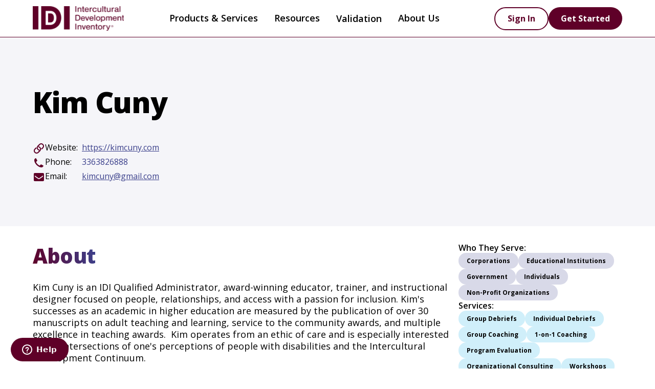

--- FILE ---
content_type: text/html
request_url: https://www.idiinventory.com/qa-database/65b2ab52f9bfa085a7e419b9
body_size: 8144
content:
<!DOCTYPE html><!-- Last Published: Mon Oct 20 2025 15:12:32 GMT+0000 (Coordinated Universal Time) --><html data-wf-domain="www.idiinventory.com" data-wf-page="6489e787e9cb5e12659756ec" data-wf-site="645d653e85543c6b347dae45" data-wf-collection="6489e787e9cb5e12659756e0" data-wf-item-slug="65b2ab52f9bfa085a7e419b9"><head><meta charset="utf-8"/><title>QA Database | Kim Cuny</title><meta content="width=device-width, initial-scale=1" name="viewport"/><link href="https://cdn.prod.website-files.com/645d653e85543c6b347dae45/css/idi-site.shared.92d4e574c.css" rel="stylesheet" type="text/css"/><link href="https://fonts.googleapis.com" rel="preconnect"/><link href="https://fonts.gstatic.com" rel="preconnect" crossorigin="anonymous"/><script src="https://ajax.googleapis.com/ajax/libs/webfont/1.6.26/webfont.js" type="text/javascript"></script><script type="text/javascript">WebFont.load({  google: {    families: ["Open Sans:300,300italic,400,400italic,600,600italic,700,700italic,800,800italic","Lato:100,100italic,300,300italic,400,400italic,700,700italic,900,900italic"]  }});</script><script type="text/javascript">!function(o,c){var n=c.documentElement,t=" w-mod-";n.className+=t+"js",("ontouchstart"in o||o.DocumentTouch&&c instanceof DocumentTouch)&&(n.className+=t+"touch")}(window,document);</script><link href="https://cdn.prod.website-files.com/645d653e85543c6b347dae45/64adbb45a1c692b00eecd170_Frame%202.jpg" rel="shortcut icon" type="image/x-icon"/><link href="https://cdn.prod.website-files.com/645d653e85543c6b347dae45/64adba476f2142598481343b_Frame%201.svg" rel="apple-touch-icon"/><script async="" src="https://www.googletagmanager.com/gtag/js?id=G-GG0ZVEXM6L"></script><script type="text/javascript">window.dataLayer = window.dataLayer || [];function gtag(){dataLayer.push(arguments);}gtag('set', 'developer_id.dZGVlNj', true);gtag('js', new Date());gtag('config', 'G-GG0ZVEXM6L');</script><script src="https://www.google.com/recaptcha/api.js" type="text/javascript"></script><style>
    a {
      word-break: break-all;
    }
<style>
<!-- [Attributes by Finsweet] CMS Filter -->
<script async src="https://cdn.jsdelivr.net/npm/@finsweet/attributes-cmsfilter@1/cmsfilter.js"></script>


<!-- [Attributes by Finsweet] CMS Nest -->
<script async src="https://cdn.jsdelivr.net/npm/@finsweet/attributes-cmsnest@1/cmsnest.js"></script></head><body class="rl-body"><div class="page-wrapper"><div class="global-styles w-embed"><style>

/* Snippet gets rid of top margin on first element in any rich text*/
.w-richtext>:first-child {
	margin-top: 0;
}

/* Snippet gets rid of bottom margin on last element in any rich text*/
.w-richtext>:last-child, .w-richtext ol li:last-child, .w-richtext ul li:last-child {
    margin-bottom: 0;
}

/* Snippet makes all link elements listed below to inherit color from their parent */
a, 
.w-tab-link,
.w-nav-link,
.w-dropdown-btn,
.w-dropdown-toggle,
.w-dropdown-link
{
color: inherit;
}

/* Snippet prevents all click and hover interaction with an element */
.clickable-off {
  pointer-events: none;
}

/* Snippet enables all click and hover interaction with an element */
.clickable-on{
  pointer-events: auto;
}

/* Snippet enables you to add class of div-square which creates and maintains a 1:1 dimension of a div.*/
.div-square::after {
  content: "";
  display: block;
  padding-bottom: 100%;
}

/*Hide focus outline for main content element*/
    main:focus-visible {
    outline: -webkit-focus-ring-color auto 0px;
}

/* Make sure containers never lose their center alignment*/
.container-medium, .container-small, .container-large {
  margin-right: auto !important;
  margin-left: auto !important;
}

/*Reset selects, buttons, and links styles*/
.w-input, .w-select, a {
color: inherit;
text-decoration: inherit;
font-size: inherit;
}

/*Apply "..." after 3 lines of text */
.text-style-3lines {
    display: -webkit-box;
    overflow: hidden;
    -webkit-line-clamp: 3;
    -webkit-box-orient: vertical;
}

/* Apply "..." after 2 lines of text */
.text-style-2lines {
    display: -webkit-box;
    overflow: hidden;
    -webkit-line-clamp: 2;
    -webkit-box-orient: vertical;
}
/* Apply "..." at 100% width */
.truncate-width { 
		width: 100%; 
    white-space: nowrap; 
    overflow: hidden; 
    text-overflow: ellipsis; 
}
/* Removes native scrollbar */
.no-scrollbar {
    -ms-overflow-style: none;  // IE 10+
    overflow: -moz-scrollbars-none;  // Firefox
}

.no-scrollbar::-webkit-scrollbar {
    display: none; // Safari and Chrome
}

</style></div><div data-animation="default" class="navbar2_component w-nav" data-easing2="ease" fs-scrolldisable-element="smart-nav" data-easing="ease" data-collapse="medium" data-w-id="25cbe25a-a86e-066e-4665-f73362f3f8a1" role="banner" data-no-scroll="1" data-duration="400" data-doc-height="1"><a id="skip-link" href="#" class="skip-link">Skip to Main Content</a><div class="navbar2_container"><a href="/" id="w-node-_25cbe25a-a86e-066e-4665-f73362f3f8a3-62f3f8a1" class="idi-intercultural-development-inventory-homepage w-nav-brand"><img src="https://cdn.prod.website-files.com/645d653e85543c6b347dae45/646e3a09383f1597f21b0213_IDI_logo-horiz_RGB.svg" loading="lazy" alt="IDI Intercultural Development Inventory homepage" class="navbar2_logo"/></a><nav role="navigation" id="w-node-_25cbe25a-a86e-066e-4665-f73362f3f8a5-62f3f8a1" class="navbar2_menu is-page-height-tablet w-nav-menu"><div data-hover="true" data-delay="200" data-w-id="25cbe25a-a86e-066e-4665-f73362f3f8a6" class="navbar2_menu-dropdown w-dropdown"><div class="navbar2_dropdwn-toggle w-dropdown-toggle"><a href="/products-and-services" class="text-size-medium text-weight-semibold">Products &amp; Services</a></div><div class="navbar2_dropdown-list w-dropdown-list"><a href="/assessment-and-reports" class="navbar2_dropdown-link w-dropdown-link">Assessment &amp; Reports</a><a href="/seminars" class="navbar2_dropdown-link w-dropdown-link">Qualifying Seminars</a></div></div><div data-hover="true" data-delay="200" data-w-id="25cbe25a-a86e-066e-4665-f73362f3f8b1" class="navbar2_menu-dropdown w-dropdown"><div class="navbar2_dropdwn-toggle w-dropdown-toggle"><a href="/resources" class="w-inline-block"><div class="text-size-medium text-weight-semibold">Resources</div></a></div><div class="navbar2_dropdown-list w-dropdown-list"><a href="/idc" class="navbar2_dropdown-link w-dropdown-link">IDC</a><a href="/research-and-publications" class="navbar2_dropdown-link w-dropdown-link">Research &amp; Publications</a><a href="/qa-database" class="navbar2_dropdown-link w-dropdown-link">QA Database</a></div></div><a href="/validation" class="navbar2_link text-size-medium text-weight-semibold w-nav-link">Validation</a><div data-hover="true" data-delay="200" data-w-id="25cbe25a-a86e-066e-4665-f73362f3f8bc" class="navbar2_menu-dropdown w-dropdown"><div class="navbar2_dropdwn-toggle w-dropdown-toggle"><a href="/about-us" class="w-inline-block"><div class="text-size-medium text-weight-semibold">About Us</div></a></div><div class="navbar2_dropdown-list w-dropdown-list"><a href="/our-team" class="navbar2_dropdown-link w-dropdown-link">Our Team</a><a href="/why-the-idi" class="navbar2_dropdown-link w-dropdown-link">Why the IDI</a><a href="/testimonials" class="navbar2_dropdown-link w-dropdown-link">Testimonials</a><a href="/case-studies" class="navbar2_dropdown-link w-dropdown-link">Case Studies</a></div></div><div class="buttons-mobile"><a href="/get-started" class="button mobile w-button">Get Started</a><a href="https://account.idiinventory.com/" target="_blank" class="button-secondary w-button">Sign In</a></div></nav><div id="w-node-_25cbe25a-a86e-066e-4665-f73362f3f8ce-62f3f8a1" class="navbar2_button-wrapper"><a href="https://account.idiinventory.com/" target="_blank" class="signin-desktop w-button">Sign In</a><a href="/get-started" class="getstarted-desktop w-button">Get Started</a><div class="navbar2_menu-button w-nav-button"><div class="menu-icon2"><div class="menu-icon2_line-top"></div><div class="menu-icon2_line-middle"><div class="menu-icon_line-middle-inner"></div></div><div class="menu-icon2_line-bottom"></div></div></div></div></div></div><main id="main-section" class="main-wrapper"><div class="hero-product"><div class="padding-global"><div class="container-large"><div class="padding-section-hero-grey"><div class="profile-hero"><div class="max-width-large"><div class="margin-bottom margin-small"><h1 class="heading-1-style">Kim Cuny</h1></div><div class="w-embed"><p class="text-size-large text-weight-normal"></p></div><div class="w-condition-invisible w-embed"><p class="text-size-large text-weight-normal"> at </p></div><div class="position-div w-condition-invisible"></div><ul role="list" class="qa-social w-list-unstyled"><li><div id="w-node-_79b22766-997a-446c-fd98-d4250724b560-659756ec" class="qa-social-link"><div class="social-icon w-embed"><svg width="24" height="24" aria-hidden="true" viewBox="0 0 24 24" fill="none" xmlns="http://www.w3.org/2000/svg">
<path d="M12 14.9853C11.2959 14.7705 10.6556 14.3854 10.1358 13.8642C9.71788 13.4464 9.38639 12.9503 9.16022 12.4043C8.93405 11.8583 8.81765 11.2732 8.81765 10.6822C8.81765 10.0912 8.93405 9.50605 9.16022 8.96007C9.38639 8.4141 9.71788 7.91802 10.1358 7.50016L13.3178 4.31813C13.7357 3.90024 14.2317 3.56874 14.7777 3.34257C15.3237 3.11641 15.9089 3 16.4998 3C17.0908 3 17.676 3.11641 18.222 3.34257C18.7679 3.56874 19.264 3.90024 19.6819 4.31813C20.0998 4.73599 20.4313 5.23207 20.6574 5.77804C20.8836 6.32402 21 6.9092 21 7.50016C21 8.09113 20.8836 8.67631 20.6574 9.22228C20.4313 9.76826 20.0998 10.2643 19.6819 10.6822L17.7212 12.6428M12 9.01468C12.7041 9.22952 13.3444 9.61457 13.8642 10.1358C14.2821 10.5536 14.6136 11.0497 14.8398 11.5957C15.0659 12.1417 15.1824 12.7268 15.1824 13.3178C15.1824 13.9088 15.0659 14.494 14.8398 15.0399C14.6136 15.5859 14.2821 16.082 13.8642 16.4998L10.6822 19.6819C10.2643 20.0998 9.76826 20.4313 9.22228 20.6574C8.67631 20.8836 8.09113 21 7.50016 21C6.9092 21 6.32402 20.8836 5.77804 20.6574C5.23207 20.4313 4.73599 20.0998 4.31813 19.6819C3.90024 19.264 3.56874 18.7679 3.34257 18.222C3.11641 17.676 3 17.0908 3 16.4998C3 15.9089 3.11641 15.3237 3.34257 14.7777C3.56874 14.2317 3.90024 13.7357 4.31813 13.3178L6.27878 11.3572" stroke="#5F0028" stroke-width="2" stroke-miterlimit="10" stroke-linecap="square"/>
</svg></div><div class="contact-div"><div class="text-size-regular text-weight-normal">Website:</div></div><a id="w-node-fd494069-cf88-c325-e9fa-f7b3d42348a4-659756ec" href="https://kimcuny.com" target="_blank" class="text-size-regular text-weight-normal text-color-purple text-style-underline">https://kimcuny.com</a></div></li><li><div id="w-node-_070061f2-59b9-67f3-728a-4a1ad838d856-659756ec" class="qa-social-link"><div class="social-icon w-embed"><svg width="24" height="24" aria-hidden="true" viewBox="0 0 24 24" fill="none" xmlns="http://www.w3.org/2000/svg">
<path d="M17 21.0003C15.3463 20.9988 13.7183 20.5901 12.26 19.8103L11.81 19.5603C8.70075 17.8886 6.15169 15.3395 4.48 12.2303L4.23 11.7803C3.42982 10.3137 3.00713 8.67097 3 7.00027V6.33027C2.99958 5.79723 3.21196 5.28607 3.59 4.91027L5.28 3.22027C5.44413 3.05487 5.67581 2.97515 5.90696 3.00453C6.13811 3.03391 6.34248 3.16907 6.46 3.37027L8.71 7.23027C8.93753 7.62316 8.87183 8.12003 8.55 8.44027L6.66 10.3303C6.50304 10.4855 6.46647 10.7253 6.57 10.9203L6.92 11.5803C8.17704 13.9087 10.0893 15.8175 12.42 17.0703L13.08 17.4303C13.275 17.5338 13.5148 17.4972 13.67 17.3403L15.56 15.4503C15.8802 15.1285 16.3771 15.0628 16.77 15.2903L20.63 17.5403C20.8312 17.6578 20.9664 17.8622 20.9957 18.0933C21.0251 18.3245 20.9454 18.5562 20.78 18.7203L19.09 20.4103C18.7142 20.7883 18.203 21.0007 17.67 21.0003H17Z" fill="#5F0028"/>
</svg></div><div class="contact-div"><div class="text-size-regular text-weight-normal">Phone:</div></div><a id="w-node-_070061f2-59b9-67f3-728a-4a1ad838d859-659756ec" href="tel:3363826888" class="text-size-regular text-weight-normal text-color-purple">3363826888</a></div></li><li><div class="qa-social-link"><div class="social-icon w-embed"><svg width="24" height="24" aria-hidden="true" viewBox="0 0 24 24" fill="none" xmlns="http://www.w3.org/2000/svg">
<path fill-rule="evenodd" clip-rule="evenodd" d="M3.99997 4.00049H20C21.1046 4.00049 22 4.89592 22 6.00049V18.0005C22 19.1051 21.1046 20.0005 20 20.0005H3.99997C2.8954 20.0005 1.99997 19.1051 1.99997 18.0005V6.00049C1.99997 4.89592 2.8954 4.00049 3.99997 4.00049ZM13.65 15.4505L20 11.0005V8.90049L12.65 14.0505C12.2591 14.3218 11.7409 14.3218 11.35 14.0505L3.99997 8.90049V11.0005L10.35 15.4505C11.341 16.1432 12.659 16.1432 13.65 15.4505Z" fill="#5F0028"/>
</svg></div><div class="contact-div"><div class="text-size-regular text-weight-normal">Email:</div></div><a href="mailto:kimcuny@gmail.com?subject=IDI%20QA%20Database%20Request" id="w-node-_340d80b2-e114-b4de-676a-8901028cf18b-659756ec" class="text-size-regular text-weight-normal text-color-purple text-style-underline">kimcuny@gmail.com</a></div></li></ul></div><div class="resize-image-div"><div class="qa-image-wrapper"><img src="https://cdn.prod.website-files.com/646e801fe7c7773b560253e5/65b7cbd088e64fe97f71b22f_65b2ab53a99c670e8e3079bf_cc5c3639-83d6-4742-b23b-47c64d26cd75.jpg" loading="lazy" alt="" sizes="(max-width: 479px) 45vw, (max-width: 767px) 23vw, (max-width: 991px) 22vw, 11vw" srcset="https://cdn.prod.website-files.com/646e801fe7c7773b560253e5/65b7cbd088e64fe97f71b22f_65b2ab53a99c670e8e3079bf_cc5c3639-83d6-4742-b23b-47c64d26cd75-p-500.jpg 500w, https://cdn.prod.website-files.com/646e801fe7c7773b560253e5/65b7cbd088e64fe97f71b22f_65b2ab53a99c670e8e3079bf_cc5c3639-83d6-4742-b23b-47c64d26cd75.jpg 800w" class="qa-image"/></div></div></div></div></div></div></div><div class="content-with-blocks"><div class="padding-global"><div class="container-large"><div class="padding-section-large"><div class="profile-main-content"><div class="max-width-large"><div class="margin-bottom margin-small"><h2 class="heading-3-style text-color-gradient">About </h2></div><div class="w-richtext"><p>Kim Cuny is an IDI Qualified Administrator, award-winning educator, trainer, and instructional designer focused on people, relationships, and access with a passion for inclusion. Kim&#x27;s successes as an academic in higher education are measured by the publication of over 30 manuscripts on adult teaching and learning, service to the community awards, and multiple excellence in teaching awards.  Kim operates from an ethic of care and is especially interested in the intersections of one&#x27;s perceptions of people with disabilities and the Intercultural Development Continuum.</p></div></div><div class="profile-content-list"><div class="qa-tags-block"><div class="qa-tag-block"><h5 class="text-size-regular text-weight-semibold">Who They Serve:</h5><div class="w-dyn-list"><div role="list" class="mr-tag-collection-list w-dyn-items"><div role="listitem" class="w-dyn-item"><div class="tag-purple"><p class="text-size-tiny">Corporations</p></div></div><div role="listitem" class="w-dyn-item"><div class="tag-purple"><p class="text-size-tiny">Educational Institutions</p></div></div><div role="listitem" class="w-dyn-item"><div class="tag-purple"><p class="text-size-tiny">Government</p></div></div><div role="listitem" class="w-dyn-item"><div class="tag-purple"><p class="text-size-tiny">Individuals</p></div></div><div role="listitem" class="w-dyn-item"><div class="tag-purple"><p class="text-size-tiny">Non-Profit Organizations</p></div></div></div></div></div><div class="qa-tag-block"><h5 class="text-size-regular text-weight-semibold">Services:</h5><div class="w-dyn-list"><div role="list" class="mr-tag-collection-list w-dyn-items"><div role="listitem" class="w-dyn-item"><div class="tag-blue"><p class="text-size-tiny">Group Debriefs</p></div></div><div role="listitem" class="w-dyn-item"><div class="tag-blue"><p class="text-size-tiny">Individual Debriefs</p></div></div><div role="listitem" class="w-dyn-item"><div class="tag-blue"><p class="text-size-tiny">Group Coaching</p></div></div><div role="listitem" class="w-dyn-item"><div class="tag-blue"><p class="text-size-tiny">1-on-1 Coaching</p></div></div><div role="listitem" class="w-dyn-item"><div class="tag-blue"><p class="text-size-tiny">Program Evaluation</p></div></div><div role="listitem" class="w-dyn-item"><div class="tag-blue"><p class="text-size-tiny">Organizational Consulting</p></div></div><div role="listitem" class="w-dyn-item"><div class="tag-blue"><p class="text-size-tiny">Workshops</p></div></div><div role="listitem" class="w-dyn-item"><div class="tag-blue"><p class="text-size-tiny">Training Development</p></div></div></div></div></div><div class="qa-tag-block"><h5 class="text-size-regular text-weight-semibold">Service Format:</h5><div class="w-dyn-list"><div role="list" class="mr-tag-collection-list w-dyn-items"><div role="listitem" class="w-dyn-item"><div class="tag-green"><p class="text-size-tiny">In-Person</p></div></div><div role="listitem" class="w-dyn-item"><div class="tag-green"><p class="text-size-tiny">Virtual</p></div></div></div></div></div><div class="qa-tag-block"><h5 class="text-size-regular text-weight-semibold">Languages:</h5><div class="w-dyn-list"><div role="list" class="mr-tag-collection-list w-dyn-items"><div role="listitem" class="w-dyn-item"><div class="tag-grey"><p class="text-size-tiny">English</p></div></div></div></div></div></div></div></div></div></div></div></div></main><footer class="footer3_component"><div class="padding-global"><div class="container-large"><div class="padding-vertical padding-custom"><div class="padding-bottom padding-xxlarge"><div class="w-layout-grid footer3_top-wrapper"><div class="footer3_left-wrapper"><div class="margin-bottom margin-medium"><a href="/" aria-label="Intercultural Development Inventory Home URL" class="footer3_logo-link w-nav-brand"><img src="https://cdn.prod.website-files.com/645d653e85543c6b347dae45/64920c542b3a7b8c5133117f_IDI_logo-horiz_white.svg" loading="lazy" alt="" class="footer-logo"/></a></div><div class="margin-bottom margin-medium"><ul role="list" class="footer3_details-wrapper w-list-unstyled"><li class="text-size-small"><a href="tel:+12403891482">(240) 389-1482</a></li><li class="text-size-small"><a href="mailto:support@idiinventory.com">support@idiinventory.com</a></li></ul></div><div class="w-layout-grid footer3_social-list"><a href="https://www.facebook.com/profile.php?id=100064183356881" target="_blank" class="footer3_social-link w-inline-block"><div class="social-icon-white w-embed"><svg width="100%" height="100%" aria-hidden="true" viewBox="0 0 24 24" fill="none" xmlns="http://www.w3.org/2000/svg">
<path d="M16.5 6H13.5C12.9477 6 12.5 6.44772 12.5 7V10H16.5C16.6137 9.99748 16.7216 10.0504 16.7892 10.1419C16.8568 10.2334 16.8758 10.352 16.84 10.46L16.1 12.66C16.0318 12.8619 15.8431 12.9984 15.63 13H12.5V20.5C12.5 20.7761 12.2761 21 12 21H9.5C9.22386 21 9 20.7761 9 20.5V13H7.5C7.22386 13 7 12.7761 7 12.5V10.5C7 10.2239 7.22386 10 7.5 10H9V7C9 4.79086 10.7909 3 13 3H16.5C16.7761 3 17 3.22386 17 3.5V5.5C17 5.77614 16.7761 6 16.5 6Z" fill="CurrentColor"/>
</svg></div></a><a href="https://www.linkedin.com/company/idillc/" target="_blank" class="footer3_social-link w-inline-block"><div class="social-icon-white w-embed"><svg width="24" height="24" aria-hidden="true" viewBox="0 0 24 24" fill="none" xmlns="http://www.w3.org/2000/svg">
<path fill-rule="evenodd" clip-rule="evenodd" d="M5 3H19C20.1046 3 21 3.89543 21 5V19C21 20.1046 20.1046 21 19 21H5C3.89543 21 3 20.1046 3 19V5C3 3.89543 3.89543 3 5 3ZM8 18C8.27614 18 8.5 17.7761 8.5 17.5V10.5C8.5 10.2239 8.27614 10 8 10H6.5C6.22386 10 6 10.2239 6 10.5V17.5C6 17.7761 6.22386 18 6.5 18H8ZM7.25 9C6.42157 9 5.75 8.32843 5.75 7.5C5.75 6.67157 6.42157 6 7.25 6C8.07843 6 8.75 6.67157 8.75 7.5C8.75 8.32843 8.07843 9 7.25 9ZM17.5 18C17.7761 18 18 17.7761 18 17.5V12.9C18.0325 11.3108 16.8576 9.95452 15.28 9.76C14.177 9.65925 13.1083 10.1744 12.5 11.1V10.5C12.5 10.2239 12.2761 10 12 10H10.5C10.2239 10 10 10.2239 10 10.5V17.5C10 17.7761 10.2239 18 10.5 18H12C12.2761 18 12.5 17.7761 12.5 17.5V13.75C12.5 12.9216 13.1716 12.25 14 12.25C14.8284 12.25 15.5 12.9216 15.5 13.75V17.5C15.5 17.7761 15.7239 18 16 18H17.5Z" fill="CurrentColor"/>
</svg></div></a><a href="https://www.instagram.com/idi.llc/?igsh=MXJtaDZqbThkMGc4dw%3D%3D#" target="_blank" class="footer3_social-link w-inline-block"><div class="social-icon-white w-embed"><svg xmlns="http://www.w3.org/2000/svg" height="25" width="22" viewBox="0 0 448 512">
<path fill="#ffffff" d="M224.1 141c-63.6 0-114.9 51.3-114.9 114.9s51.3 114.9 114.9 114.9S339 319.5 339 255.9 287.7 141 224.1 141zm0 189.6c-41.1 0-74.7-33.5-74.7-74.7s33.5-74.7 74.7-74.7 74.7 33.5 74.7 74.7-33.6 74.7-74.7 74.7zm146.4-194.3c0 14.9-12 26.8-26.8 26.8-14.9 0-26.8-12-26.8-26.8s12-26.8 26.8-26.8 26.8 12 26.8 26.8zm76.1 27.2c-1.7-35.9-9.9-67.7-36.2-93.9-26.2-26.2-58-34.4-93.9-36.2-37-2.1-147.9-2.1-184.9 0-35.8 1.7-67.6 9.9-93.9 36.1s-34.4 58-36.2 93.9c-2.1 37-2.1 147.9 0 184.9 1.7 35.9 9.9 67.7 36.2 93.9s58 34.4 93.9 36.2c37 2.1 147.9 2.1 184.9 0 35.9-1.7 67.7-9.9 93.9-36.2 26.2-26.2 34.4-58 36.2-93.9 2.1-37 2.1-147.8 0-184.8zM398.8 388c-7.8 19.6-22.9 34.7-42.6 42.6-29.5 11.7-99.5 9-132.1 9s-102.7 2.6-132.1-9c-19.6-7.8-34.7-22.9-42.6-42.6-11.7-29.5-9-99.5-9-132.1s-2.6-102.7 9-132.1c7.8-19.6 22.9-34.7 42.6-42.6 29.5-11.7 99.5-9 132.1-9s102.7-2.6 132.1 9c19.6 7.8 34.7 22.9 42.6 42.6 11.7 29.5 9 99.5 9 132.1s2.7 102.7-9 132.1z"/>
</svg></div></a></div></div><div class="w-layout-grid footer3_menu-wrapper"><ul id="w-node-_25ff3f9e-0722-408d-f6a0-e6d478cfff6a-ec25ed2a" role="list" class="footer3_link-list w-list-unstyled"><li class="footer_link text-size-regular text-weight-semibold"><a href="/products-and-services">Products &amp; Services</a></li><li class="footer_link text-size-regular text-weight-semibold"><a href="/assessment-and-reports">Assessment &amp; Reports</a></li><li class="footer_link text-size-regular text-weight-semibold"><a href="/seminars">Qualifying Seminars</a></li><li class="footer_link text-size-regular text-weight-semibold"><a href="https://www.idiassessment.com/Dashboard/PublicHome?ReturnUrl=%2f" target="_blank">IDI Assessment Website</a></li><li class="footer_link text-size-regular text-weight-semibold"><a href="https://icsinventory.com/" target="_blank">ICS Website</a></li><li class="footer_link text-size-regular text-weight-semibold"><a href="https://idiinventory.zendesk.com/hc/en-us" target="_blank">Help Center</a></li></ul><ul id="w-node-_6cd64b08-b199-c5f3-3ed4-71edd2f16b74-ec25ed2a" role="list" class="footer3_link-list w-list-unstyled"><li class="footer_link text-size-regular text-weight-semibold"><a href="/resources">Resources</a></li><li class="footer_link text-size-regular text-weight-semibold"><a href="/research-and-publications">Research &amp; Publications</a></li><li class="footer_link text-size-regular text-weight-semibold"><a href="/testimonials">Testimonials</a></li><li class="footer_link text-size-regular text-weight-semibold"><a href="/case-studies">Case Studies</a></li><li class="footer_link text-size-regular text-weight-semibold"><a href="/validation">Validation</a></li><li class="footer_link text-size-regular text-weight-semibold"><a href="/qa-database">QA Database</a></li></ul><ul id="w-node-_3b47e51f-1b44-f43d-9de3-247615d69927-ec25ed2a" role="list" class="footer3_link-list w-list-unstyled"><li class="footer_link text-size-regular text-weight-semibold"><a href="/idc">IDC</a></li><li class="footer_link text-size-regular text-weight-semibold"><a href="/about-us">About Us</a></li><li class="footer_link text-size-regular text-weight-semibold"><a href="/our-team">Our Team</a></li><li class="footer_link text-size-regular text-weight-semibold"><a href="/why-the-idi">Why the IDI</a></li><li class="footer_link text-size-regular text-weight-semibold"><a href="/accessibility">Accessibility</a></li><li class="footer_link text-size-regular text-weight-semibold"><a href="/policies-licensing">Policies &amp; Licensing</a></li></ul></div></div></div><div class="footer3_bottom-wrapper"><p class="text-size-regular text-weight-normal text-color-white">Copyright © 2025 IDI, LLC. All rights reserved.</p><div class="w-layout-grid footer3_legal-list"></div></div></div></div></div></footer></div><script src="https://d3e54v103j8qbb.cloudfront.net/js/jquery-3.5.1.min.dc5e7f18c8.js?site=645d653e85543c6b347dae45" type="text/javascript" integrity="sha256-9/aliU8dGd2tb6OSsuzixeV4y/faTqgFtohetphbbj0=" crossorigin="anonymous"></script><script src="https://cdn.prod.website-files.com/645d653e85543c6b347dae45/js/idi-site.schunk.36b8fb49256177c8.js" type="text/javascript"></script><script src="https://cdn.prod.website-files.com/645d653e85543c6b347dae45/js/idi-site.schunk.9baab28f60d111bc.js" type="text/javascript"></script><script src="https://cdn.prod.website-files.com/645d653e85543c6b347dae45/js/idi-site.28479d50.6bd3ab5a8c6e8851.js" type="text/javascript"></script><script>
  $(document).ready(function () {
    $('#skip-link').on('click keydown', function(e) {
      if (e.type === "keydown" && e.which !== 13) {
          return;
      }

      e.preventDefault();
      var target = $('#main-section');
      target.attr('tabindex', '-1');
      target.focus();
    });
  });
</script>

<!-- Start of idiinventory Zendesk Widget script -->
<script id="ze-snippet" src="https://static.zdassets.com/ekr/snippet.js?key=44248d68-82b9-4a03-b98e-be3f010b2082"> </script>
<!-- End of idiinventory Zendesk Widget script --></body></html>

--- FILE ---
content_type: text/css
request_url: https://cdn.prod.website-files.com/645d653e85543c6b347dae45/css/idi-site.shared.92d4e574c.css
body_size: 28318
content:
html {
  -webkit-text-size-adjust: 100%;
  -ms-text-size-adjust: 100%;
  font-family: sans-serif;
}

body {
  margin: 0;
}

article, aside, details, figcaption, figure, footer, header, hgroup, main, menu, nav, section, summary {
  display: block;
}

audio, canvas, progress, video {
  vertical-align: baseline;
  display: inline-block;
}

audio:not([controls]) {
  height: 0;
  display: none;
}

[hidden], template {
  display: none;
}

a {
  background-color: #0000;
}

a:active, a:hover {
  outline: 0;
}

abbr[title] {
  border-bottom: 1px dotted;
}

b, strong {
  font-weight: bold;
}

dfn {
  font-style: italic;
}

h1 {
  margin: .67em 0;
  font-size: 2em;
}

mark {
  color: #000;
  background: #ff0;
}

small {
  font-size: 80%;
}

sub, sup {
  vertical-align: baseline;
  font-size: 75%;
  line-height: 0;
  position: relative;
}

sup {
  top: -.5em;
}

sub {
  bottom: -.25em;
}

img {
  border: 0;
}

svg:not(:root) {
  overflow: hidden;
}

hr {
  box-sizing: content-box;
  height: 0;
}

pre {
  overflow: auto;
}

code, kbd, pre, samp {
  font-family: monospace;
  font-size: 1em;
}

button, input, optgroup, select, textarea {
  color: inherit;
  font: inherit;
  margin: 0;
}

button {
  overflow: visible;
}

button, select {
  text-transform: none;
}

button, html input[type="button"], input[type="reset"] {
  -webkit-appearance: button;
  cursor: pointer;
}

button[disabled], html input[disabled] {
  cursor: default;
}

button::-moz-focus-inner, input::-moz-focus-inner {
  border: 0;
  padding: 0;
}

input {
  line-height: normal;
}

input[type="checkbox"], input[type="radio"] {
  box-sizing: border-box;
  padding: 0;
}

input[type="number"]::-webkit-inner-spin-button, input[type="number"]::-webkit-outer-spin-button {
  height: auto;
}

input[type="search"] {
  -webkit-appearance: none;
}

input[type="search"]::-webkit-search-cancel-button, input[type="search"]::-webkit-search-decoration {
  -webkit-appearance: none;
}

legend {
  border: 0;
  padding: 0;
}

textarea {
  overflow: auto;
}

optgroup {
  font-weight: bold;
}

table {
  border-collapse: collapse;
  border-spacing: 0;
}

td, th {
  padding: 0;
}

@font-face {
  font-family: webflow-icons;
  src: url("[data-uri]") format("truetype");
  font-weight: normal;
  font-style: normal;
}

[class^="w-icon-"], [class*=" w-icon-"] {
  speak: none;
  font-variant: normal;
  text-transform: none;
  -webkit-font-smoothing: antialiased;
  -moz-osx-font-smoothing: grayscale;
  font-style: normal;
  font-weight: normal;
  line-height: 1;
  font-family: webflow-icons !important;
}

.w-icon-slider-right:before {
  content: "";
}

.w-icon-slider-left:before {
  content: "";
}

.w-icon-nav-menu:before {
  content: "";
}

.w-icon-arrow-down:before, .w-icon-dropdown-toggle:before {
  content: "";
}

.w-icon-file-upload-remove:before {
  content: "";
}

.w-icon-file-upload-icon:before {
  content: "";
}

* {
  box-sizing: border-box;
}

html {
  height: 100%;
}

body {
  color: #333;
  background-color: #fff;
  min-height: 100%;
  margin: 0;
  font-family: Arial, sans-serif;
  font-size: 14px;
  line-height: 20px;
}

img {
  vertical-align: middle;
  max-width: 100%;
  display: inline-block;
}

html.w-mod-touch * {
  background-attachment: scroll !important;
}

.w-block {
  display: block;
}

.w-inline-block {
  max-width: 100%;
  display: inline-block;
}

.w-clearfix:before, .w-clearfix:after {
  content: " ";
  grid-area: 1 / 1 / 2 / 2;
  display: table;
}

.w-clearfix:after {
  clear: both;
}

.w-hidden {
  display: none;
}

.w-button {
  color: #fff;
  line-height: inherit;
  cursor: pointer;
  background-color: #3898ec;
  border: 0;
  border-radius: 0;
  padding: 9px 15px;
  text-decoration: none;
  display: inline-block;
}

input.w-button {
  -webkit-appearance: button;
}

html[data-w-dynpage] [data-w-cloak] {
  color: #0000 !important;
}

.w-code-block {
  margin: unset;
}

pre.w-code-block code {
  all: inherit;
}

.w-optimization {
  display: contents;
}

.w-webflow-badge, .w-webflow-badge > img {
  box-sizing: unset;
  width: unset;
  height: unset;
  max-height: unset;
  max-width: unset;
  min-height: unset;
  min-width: unset;
  margin: unset;
  padding: unset;
  float: unset;
  clear: unset;
  border: unset;
  border-radius: unset;
  background: unset;
  background-image: unset;
  background-position: unset;
  background-size: unset;
  background-repeat: unset;
  background-origin: unset;
  background-clip: unset;
  background-attachment: unset;
  background-color: unset;
  box-shadow: unset;
  transform: unset;
  direction: unset;
  font-family: unset;
  font-weight: unset;
  color: unset;
  font-size: unset;
  line-height: unset;
  font-style: unset;
  font-variant: unset;
  text-align: unset;
  letter-spacing: unset;
  -webkit-text-decoration: unset;
  text-decoration: unset;
  text-indent: unset;
  text-transform: unset;
  list-style-type: unset;
  text-shadow: unset;
  vertical-align: unset;
  cursor: unset;
  white-space: unset;
  word-break: unset;
  word-spacing: unset;
  word-wrap: unset;
  transition: unset;
}

.w-webflow-badge {
  white-space: nowrap;
  cursor: pointer;
  box-shadow: 0 0 0 1px #0000001a, 0 1px 3px #0000001a;
  visibility: visible !important;
  opacity: 1 !important;
  z-index: 2147483647 !important;
  color: #aaadb0 !important;
  overflow: unset !important;
  background-color: #fff !important;
  border-radius: 3px !important;
  width: auto !important;
  height: auto !important;
  margin: 0 !important;
  padding: 6px !important;
  font-size: 12px !important;
  line-height: 14px !important;
  text-decoration: none !important;
  display: inline-block !important;
  position: fixed !important;
  inset: auto 12px 12px auto !important;
  transform: none !important;
}

.w-webflow-badge > img {
  position: unset;
  visibility: unset !important;
  opacity: 1 !important;
  vertical-align: middle !important;
  display: inline-block !important;
}

h1, h2, h3, h4, h5, h6 {
  margin-bottom: 10px;
  font-weight: bold;
}

h1 {
  margin-top: 20px;
  font-size: 38px;
  line-height: 44px;
}

h2 {
  margin-top: 20px;
  font-size: 32px;
  line-height: 36px;
}

h3 {
  margin-top: 20px;
  font-size: 24px;
  line-height: 30px;
}

h4 {
  margin-top: 10px;
  font-size: 18px;
  line-height: 24px;
}

h5 {
  margin-top: 10px;
  font-size: 14px;
  line-height: 20px;
}

h6 {
  margin-top: 10px;
  font-size: 12px;
  line-height: 18px;
}

p {
  margin-top: 0;
  margin-bottom: 10px;
}

blockquote {
  border-left: 5px solid #e2e2e2;
  margin: 0 0 10px;
  padding: 10px 20px;
  font-size: 18px;
  line-height: 22px;
}

figure {
  margin: 0 0 10px;
}

ul, ol {
  margin-top: 0;
  margin-bottom: 10px;
  padding-left: 40px;
}

.w-list-unstyled {
  padding-left: 0;
  list-style: none;
}

.w-embed:before, .w-embed:after {
  content: " ";
  grid-area: 1 / 1 / 2 / 2;
  display: table;
}

.w-embed:after {
  clear: both;
}

.w-video {
  width: 100%;
  padding: 0;
  position: relative;
}

.w-video iframe, .w-video object, .w-video embed {
  border: none;
  width: 100%;
  height: 100%;
  position: absolute;
  top: 0;
  left: 0;
}

fieldset {
  border: 0;
  margin: 0;
  padding: 0;
}

button, [type="button"], [type="reset"] {
  cursor: pointer;
  -webkit-appearance: button;
  border: 0;
}

.w-form {
  margin: 0 0 15px;
}

.w-form-done {
  text-align: center;
  background-color: #ddd;
  padding: 20px;
  display: none;
}

.w-form-fail {
  background-color: #ffdede;
  margin-top: 10px;
  padding: 10px;
  display: none;
}

label {
  margin-bottom: 5px;
  font-weight: bold;
  display: block;
}

.w-input, .w-select {
  color: #333;
  vertical-align: middle;
  background-color: #fff;
  border: 1px solid #ccc;
  width: 100%;
  height: 38px;
  margin-bottom: 10px;
  padding: 8px 12px;
  font-size: 14px;
  line-height: 1.42857;
  display: block;
}

.w-input::placeholder, .w-select::placeholder {
  color: #999;
}

.w-input:focus, .w-select:focus {
  border-color: #3898ec;
  outline: 0;
}

.w-input[disabled], .w-select[disabled], .w-input[readonly], .w-select[readonly], fieldset[disabled] .w-input, fieldset[disabled] .w-select {
  cursor: not-allowed;
}

.w-input[disabled]:not(.w-input-disabled), .w-select[disabled]:not(.w-input-disabled), .w-input[readonly], .w-select[readonly], fieldset[disabled]:not(.w-input-disabled) .w-input, fieldset[disabled]:not(.w-input-disabled) .w-select {
  background-color: #eee;
}

textarea.w-input, textarea.w-select {
  height: auto;
}

.w-select {
  background-color: #f3f3f3;
}

.w-select[multiple] {
  height: auto;
}

.w-form-label {
  cursor: pointer;
  margin-bottom: 0;
  font-weight: normal;
  display: inline-block;
}

.w-radio {
  margin-bottom: 5px;
  padding-left: 20px;
  display: block;
}

.w-radio:before, .w-radio:after {
  content: " ";
  grid-area: 1 / 1 / 2 / 2;
  display: table;
}

.w-radio:after {
  clear: both;
}

.w-radio-input {
  float: left;
  margin: 3px 0 0 -20px;
  line-height: normal;
}

.w-file-upload {
  margin-bottom: 10px;
  display: block;
}

.w-file-upload-input {
  opacity: 0;
  z-index: -100;
  width: .1px;
  height: .1px;
  position: absolute;
  overflow: hidden;
}

.w-file-upload-default, .w-file-upload-uploading, .w-file-upload-success {
  color: #333;
  display: inline-block;
}

.w-file-upload-error {
  margin-top: 10px;
  display: block;
}

.w-file-upload-default.w-hidden, .w-file-upload-uploading.w-hidden, .w-file-upload-error.w-hidden, .w-file-upload-success.w-hidden {
  display: none;
}

.w-file-upload-uploading-btn {
  cursor: pointer;
  background-color: #fafafa;
  border: 1px solid #ccc;
  margin: 0;
  padding: 8px 12px;
  font-size: 14px;
  font-weight: normal;
  display: flex;
}

.w-file-upload-file {
  background-color: #fafafa;
  border: 1px solid #ccc;
  flex-grow: 1;
  justify-content: space-between;
  margin: 0;
  padding: 8px 9px 8px 11px;
  display: flex;
}

.w-file-upload-file-name {
  font-size: 14px;
  font-weight: normal;
  display: block;
}

.w-file-remove-link {
  cursor: pointer;
  width: auto;
  height: auto;
  margin-top: 3px;
  margin-left: 10px;
  padding: 3px;
  display: block;
}

.w-icon-file-upload-remove {
  margin: auto;
  font-size: 10px;
}

.w-file-upload-error-msg {
  color: #ea384c;
  padding: 2px 0;
  display: inline-block;
}

.w-file-upload-info {
  padding: 0 12px;
  line-height: 38px;
  display: inline-block;
}

.w-file-upload-label {
  cursor: pointer;
  background-color: #fafafa;
  border: 1px solid #ccc;
  margin: 0;
  padding: 8px 12px;
  font-size: 14px;
  font-weight: normal;
  display: inline-block;
}

.w-icon-file-upload-icon, .w-icon-file-upload-uploading {
  width: 20px;
  margin-right: 8px;
  display: inline-block;
}

.w-icon-file-upload-uploading {
  height: 20px;
}

.w-container {
  max-width: 940px;
  margin-left: auto;
  margin-right: auto;
}

.w-container:before, .w-container:after {
  content: " ";
  grid-area: 1 / 1 / 2 / 2;
  display: table;
}

.w-container:after {
  clear: both;
}

.w-container .w-row {
  margin-left: -10px;
  margin-right: -10px;
}

.w-row:before, .w-row:after {
  content: " ";
  grid-area: 1 / 1 / 2 / 2;
  display: table;
}

.w-row:after {
  clear: both;
}

.w-row .w-row {
  margin-left: 0;
  margin-right: 0;
}

.w-col {
  float: left;
  width: 100%;
  min-height: 1px;
  padding-left: 10px;
  padding-right: 10px;
  position: relative;
}

.w-col .w-col {
  padding-left: 0;
  padding-right: 0;
}

.w-col-1 {
  width: 8.33333%;
}

.w-col-2 {
  width: 16.6667%;
}

.w-col-3 {
  width: 25%;
}

.w-col-4 {
  width: 33.3333%;
}

.w-col-5 {
  width: 41.6667%;
}

.w-col-6 {
  width: 50%;
}

.w-col-7 {
  width: 58.3333%;
}

.w-col-8 {
  width: 66.6667%;
}

.w-col-9 {
  width: 75%;
}

.w-col-10 {
  width: 83.3333%;
}

.w-col-11 {
  width: 91.6667%;
}

.w-col-12 {
  width: 100%;
}

.w-hidden-main {
  display: none !important;
}

@media screen and (max-width: 991px) {
  .w-container {
    max-width: 728px;
  }

  .w-hidden-main {
    display: inherit !important;
  }

  .w-hidden-medium {
    display: none !important;
  }

  .w-col-medium-1 {
    width: 8.33333%;
  }

  .w-col-medium-2 {
    width: 16.6667%;
  }

  .w-col-medium-3 {
    width: 25%;
  }

  .w-col-medium-4 {
    width: 33.3333%;
  }

  .w-col-medium-5 {
    width: 41.6667%;
  }

  .w-col-medium-6 {
    width: 50%;
  }

  .w-col-medium-7 {
    width: 58.3333%;
  }

  .w-col-medium-8 {
    width: 66.6667%;
  }

  .w-col-medium-9 {
    width: 75%;
  }

  .w-col-medium-10 {
    width: 83.3333%;
  }

  .w-col-medium-11 {
    width: 91.6667%;
  }

  .w-col-medium-12 {
    width: 100%;
  }

  .w-col-stack {
    width: 100%;
    left: auto;
    right: auto;
  }
}

@media screen and (max-width: 767px) {
  .w-hidden-main, .w-hidden-medium {
    display: inherit !important;
  }

  .w-hidden-small {
    display: none !important;
  }

  .w-row, .w-container .w-row {
    margin-left: 0;
    margin-right: 0;
  }

  .w-col {
    width: 100%;
    left: auto;
    right: auto;
  }

  .w-col-small-1 {
    width: 8.33333%;
  }

  .w-col-small-2 {
    width: 16.6667%;
  }

  .w-col-small-3 {
    width: 25%;
  }

  .w-col-small-4 {
    width: 33.3333%;
  }

  .w-col-small-5 {
    width: 41.6667%;
  }

  .w-col-small-6 {
    width: 50%;
  }

  .w-col-small-7 {
    width: 58.3333%;
  }

  .w-col-small-8 {
    width: 66.6667%;
  }

  .w-col-small-9 {
    width: 75%;
  }

  .w-col-small-10 {
    width: 83.3333%;
  }

  .w-col-small-11 {
    width: 91.6667%;
  }

  .w-col-small-12 {
    width: 100%;
  }
}

@media screen and (max-width: 479px) {
  .w-container {
    max-width: none;
  }

  .w-hidden-main, .w-hidden-medium, .w-hidden-small {
    display: inherit !important;
  }

  .w-hidden-tiny {
    display: none !important;
  }

  .w-col {
    width: 100%;
  }

  .w-col-tiny-1 {
    width: 8.33333%;
  }

  .w-col-tiny-2 {
    width: 16.6667%;
  }

  .w-col-tiny-3 {
    width: 25%;
  }

  .w-col-tiny-4 {
    width: 33.3333%;
  }

  .w-col-tiny-5 {
    width: 41.6667%;
  }

  .w-col-tiny-6 {
    width: 50%;
  }

  .w-col-tiny-7 {
    width: 58.3333%;
  }

  .w-col-tiny-8 {
    width: 66.6667%;
  }

  .w-col-tiny-9 {
    width: 75%;
  }

  .w-col-tiny-10 {
    width: 83.3333%;
  }

  .w-col-tiny-11 {
    width: 91.6667%;
  }

  .w-col-tiny-12 {
    width: 100%;
  }
}

.w-widget {
  position: relative;
}

.w-widget-map {
  width: 100%;
  height: 400px;
}

.w-widget-map label {
  width: auto;
  display: inline;
}

.w-widget-map img {
  max-width: inherit;
}

.w-widget-map .gm-style-iw {
  text-align: center;
}

.w-widget-map .gm-style-iw > button {
  display: none !important;
}

.w-widget-twitter {
  overflow: hidden;
}

.w-widget-twitter-count-shim {
  vertical-align: top;
  text-align: center;
  background: #fff;
  border: 1px solid #758696;
  border-radius: 3px;
  width: 28px;
  height: 20px;
  display: inline-block;
  position: relative;
}

.w-widget-twitter-count-shim * {
  pointer-events: none;
  -webkit-user-select: none;
  user-select: none;
}

.w-widget-twitter-count-shim .w-widget-twitter-count-inner {
  text-align: center;
  color: #999;
  font-family: serif;
  font-size: 15px;
  line-height: 12px;
  position: relative;
}

.w-widget-twitter-count-shim .w-widget-twitter-count-clear {
  display: block;
  position: relative;
}

.w-widget-twitter-count-shim.w--large {
  width: 36px;
  height: 28px;
}

.w-widget-twitter-count-shim.w--large .w-widget-twitter-count-inner {
  font-size: 18px;
  line-height: 18px;
}

.w-widget-twitter-count-shim:not(.w--vertical) {
  margin-left: 5px;
  margin-right: 8px;
}

.w-widget-twitter-count-shim:not(.w--vertical).w--large {
  margin-left: 6px;
}

.w-widget-twitter-count-shim:not(.w--vertical):before, .w-widget-twitter-count-shim:not(.w--vertical):after {
  content: " ";
  pointer-events: none;
  border: solid #0000;
  width: 0;
  height: 0;
  position: absolute;
  top: 50%;
  left: 0;
}

.w-widget-twitter-count-shim:not(.w--vertical):before {
  border-width: 4px;
  border-color: #75869600 #5d6c7b #75869600 #75869600;
  margin-top: -4px;
  margin-left: -9px;
}

.w-widget-twitter-count-shim:not(.w--vertical).w--large:before {
  border-width: 5px;
  margin-top: -5px;
  margin-left: -10px;
}

.w-widget-twitter-count-shim:not(.w--vertical):after {
  border-width: 4px;
  border-color: #fff0 #fff #fff0 #fff0;
  margin-top: -4px;
  margin-left: -8px;
}

.w-widget-twitter-count-shim:not(.w--vertical).w--large:after {
  border-width: 5px;
  margin-top: -5px;
  margin-left: -9px;
}

.w-widget-twitter-count-shim.w--vertical {
  width: 61px;
  height: 33px;
  margin-bottom: 8px;
}

.w-widget-twitter-count-shim.w--vertical:before, .w-widget-twitter-count-shim.w--vertical:after {
  content: " ";
  pointer-events: none;
  border: solid #0000;
  width: 0;
  height: 0;
  position: absolute;
  top: 100%;
  left: 50%;
}

.w-widget-twitter-count-shim.w--vertical:before {
  border-width: 5px;
  border-color: #5d6c7b #75869600 #75869600;
  margin-left: -5px;
}

.w-widget-twitter-count-shim.w--vertical:after {
  border-width: 4px;
  border-color: #fff #fff0 #fff0;
  margin-left: -4px;
}

.w-widget-twitter-count-shim.w--vertical .w-widget-twitter-count-inner {
  font-size: 18px;
  line-height: 22px;
}

.w-widget-twitter-count-shim.w--vertical.w--large {
  width: 76px;
}

.w-background-video {
  color: #fff;
  height: 500px;
  position: relative;
  overflow: hidden;
}

.w-background-video > video {
  object-fit: cover;
  z-index: -100;
  background-position: 50%;
  background-size: cover;
  width: 100%;
  height: 100%;
  margin: auto;
  position: absolute;
  inset: -100%;
}

.w-background-video > video::-webkit-media-controls-start-playback-button {
  -webkit-appearance: none;
  display: none !important;
}

.w-background-video--control {
  background-color: #0000;
  padding: 0;
  position: absolute;
  bottom: 1em;
  right: 1em;
}

.w-background-video--control > [hidden] {
  display: none !important;
}

.w-slider {
  text-align: center;
  clear: both;
  -webkit-tap-highlight-color: #0000;
  tap-highlight-color: #0000;
  background: #ddd;
  height: 300px;
  position: relative;
}

.w-slider-mask {
  z-index: 1;
  white-space: nowrap;
  height: 100%;
  display: block;
  position: relative;
  left: 0;
  right: 0;
  overflow: hidden;
}

.w-slide {
  vertical-align: top;
  white-space: normal;
  text-align: left;
  width: 100%;
  height: 100%;
  display: inline-block;
  position: relative;
}

.w-slider-nav {
  z-index: 2;
  text-align: center;
  -webkit-tap-highlight-color: #0000;
  tap-highlight-color: #0000;
  height: 40px;
  margin: auto;
  padding-top: 10px;
  position: absolute;
  inset: auto 0 0;
}

.w-slider-nav.w-round > div {
  border-radius: 100%;
}

.w-slider-nav.w-num > div {
  font-size: inherit;
  line-height: inherit;
  width: auto;
  height: auto;
  padding: .2em .5em;
}

.w-slider-nav.w-shadow > div {
  box-shadow: 0 0 3px #3336;
}

.w-slider-nav-invert {
  color: #fff;
}

.w-slider-nav-invert > div {
  background-color: #2226;
}

.w-slider-nav-invert > div.w-active {
  background-color: #222;
}

.w-slider-dot {
  cursor: pointer;
  background-color: #fff6;
  width: 1em;
  height: 1em;
  margin: 0 3px .5em;
  transition: background-color .1s, color .1s;
  display: inline-block;
  position: relative;
}

.w-slider-dot.w-active {
  background-color: #fff;
}

.w-slider-dot:focus {
  outline: none;
  box-shadow: 0 0 0 2px #fff;
}

.w-slider-dot:focus.w-active {
  box-shadow: none;
}

.w-slider-arrow-left, .w-slider-arrow-right {
  cursor: pointer;
  color: #fff;
  -webkit-tap-highlight-color: #0000;
  tap-highlight-color: #0000;
  -webkit-user-select: none;
  user-select: none;
  width: 80px;
  margin: auto;
  font-size: 40px;
  position: absolute;
  inset: 0;
  overflow: hidden;
}

.w-slider-arrow-left [class^="w-icon-"], .w-slider-arrow-right [class^="w-icon-"], .w-slider-arrow-left [class*=" w-icon-"], .w-slider-arrow-right [class*=" w-icon-"] {
  position: absolute;
}

.w-slider-arrow-left:focus, .w-slider-arrow-right:focus {
  outline: 0;
}

.w-slider-arrow-left {
  z-index: 3;
  right: auto;
}

.w-slider-arrow-right {
  z-index: 4;
  left: auto;
}

.w-icon-slider-left, .w-icon-slider-right {
  width: 1em;
  height: 1em;
  margin: auto;
  inset: 0;
}

.w-slider-aria-label {
  clip: rect(0 0 0 0);
  border: 0;
  width: 1px;
  height: 1px;
  margin: -1px;
  padding: 0;
  position: absolute;
  overflow: hidden;
}

.w-slider-force-show {
  display: block !important;
}

.w-dropdown {
  text-align: left;
  z-index: 900;
  margin-left: auto;
  margin-right: auto;
  display: inline-block;
  position: relative;
}

.w-dropdown-btn, .w-dropdown-toggle, .w-dropdown-link {
  vertical-align: top;
  color: #222;
  text-align: left;
  white-space: nowrap;
  margin-left: auto;
  margin-right: auto;
  padding: 20px;
  text-decoration: none;
  position: relative;
}

.w-dropdown-toggle {
  -webkit-user-select: none;
  user-select: none;
  cursor: pointer;
  padding-right: 40px;
  display: inline-block;
}

.w-dropdown-toggle:focus {
  outline: 0;
}

.w-icon-dropdown-toggle {
  width: 1em;
  height: 1em;
  margin: auto 20px auto auto;
  position: absolute;
  top: 0;
  bottom: 0;
  right: 0;
}

.w-dropdown-list {
  background: #ddd;
  min-width: 100%;
  display: none;
  position: absolute;
}

.w-dropdown-list.w--open {
  display: block;
}

.w-dropdown-link {
  color: #222;
  padding: 10px 20px;
  display: block;
}

.w-dropdown-link.w--current {
  color: #0082f3;
}

.w-dropdown-link:focus {
  outline: 0;
}

@media screen and (max-width: 767px) {
  .w-nav-brand {
    padding-left: 10px;
  }
}

.w-lightbox-backdrop {
  cursor: auto;
  letter-spacing: normal;
  text-indent: 0;
  text-shadow: none;
  text-transform: none;
  visibility: visible;
  white-space: normal;
  word-break: normal;
  word-spacing: normal;
  word-wrap: normal;
  color: #fff;
  text-align: center;
  z-index: 2000;
  opacity: 0;
  -webkit-user-select: none;
  -moz-user-select: none;
  -webkit-tap-highlight-color: transparent;
  background: #000000e6;
  outline: 0;
  font-family: Helvetica Neue, Helvetica, Ubuntu, Segoe UI, Verdana, sans-serif;
  font-size: 17px;
  font-style: normal;
  font-weight: 300;
  line-height: 1.2;
  list-style: disc;
  position: fixed;
  inset: 0;
  -webkit-transform: translate(0);
}

.w-lightbox-backdrop, .w-lightbox-container {
  -webkit-overflow-scrolling: touch;
  height: 100%;
  overflow: auto;
}

.w-lightbox-content {
  height: 100vh;
  position: relative;
  overflow: hidden;
}

.w-lightbox-view {
  opacity: 0;
  width: 100vw;
  height: 100vh;
  position: absolute;
}

.w-lightbox-view:before {
  content: "";
  height: 100vh;
}

.w-lightbox-group, .w-lightbox-group .w-lightbox-view, .w-lightbox-group .w-lightbox-view:before {
  height: 86vh;
}

.w-lightbox-frame, .w-lightbox-view:before {
  vertical-align: middle;
  display: inline-block;
}

.w-lightbox-figure {
  margin: 0;
  position: relative;
}

.w-lightbox-group .w-lightbox-figure {
  cursor: pointer;
}

.w-lightbox-img {
  width: auto;
  max-width: none;
  height: auto;
}

.w-lightbox-image {
  float: none;
  max-width: 100vw;
  max-height: 100vh;
  display: block;
}

.w-lightbox-group .w-lightbox-image {
  max-height: 86vh;
}

.w-lightbox-caption {
  text-align: left;
  text-overflow: ellipsis;
  white-space: nowrap;
  background: #0006;
  padding: .5em 1em;
  position: absolute;
  bottom: 0;
  left: 0;
  right: 0;
  overflow: hidden;
}

.w-lightbox-embed {
  width: 100%;
  height: 100%;
  position: absolute;
  inset: 0;
}

.w-lightbox-control {
  cursor: pointer;
  background-position: center;
  background-repeat: no-repeat;
  background-size: 24px;
  width: 4em;
  transition: all .3s;
  position: absolute;
  top: 0;
}

.w-lightbox-left {
  background-image: url("[data-uri]");
  display: none;
  bottom: 0;
  left: 0;
}

.w-lightbox-right {
  background-image: url("[data-uri]");
  display: none;
  bottom: 0;
  right: 0;
}

.w-lightbox-close {
  background-image: url("[data-uri]");
  background-size: 18px;
  height: 2.6em;
  right: 0;
}

.w-lightbox-strip {
  white-space: nowrap;
  padding: 0 1vh;
  line-height: 0;
  position: absolute;
  bottom: 0;
  left: 0;
  right: 0;
  overflow: auto hidden;
}

.w-lightbox-item {
  box-sizing: content-box;
  cursor: pointer;
  width: 10vh;
  padding: 2vh 1vh;
  display: inline-block;
  -webkit-transform: translate3d(0, 0, 0);
}

.w-lightbox-active {
  opacity: .3;
}

.w-lightbox-thumbnail {
  background: #222;
  height: 10vh;
  position: relative;
  overflow: hidden;
}

.w-lightbox-thumbnail-image {
  position: absolute;
  top: 0;
  left: 0;
}

.w-lightbox-thumbnail .w-lightbox-tall {
  width: 100%;
  top: 50%;
  transform: translate(0, -50%);
}

.w-lightbox-thumbnail .w-lightbox-wide {
  height: 100%;
  left: 50%;
  transform: translate(-50%);
}

.w-lightbox-spinner {
  box-sizing: border-box;
  border: 5px solid #0006;
  border-radius: 50%;
  width: 40px;
  height: 40px;
  margin-top: -20px;
  margin-left: -20px;
  animation: .8s linear infinite spin;
  position: absolute;
  top: 50%;
  left: 50%;
}

.w-lightbox-spinner:after {
  content: "";
  border: 3px solid #0000;
  border-bottom-color: #fff;
  border-radius: 50%;
  position: absolute;
  inset: -4px;
}

.w-lightbox-hide {
  display: none;
}

.w-lightbox-noscroll {
  overflow: hidden;
}

@media (min-width: 768px) {
  .w-lightbox-content {
    height: 96vh;
    margin-top: 2vh;
  }

  .w-lightbox-view, .w-lightbox-view:before {
    height: 96vh;
  }

  .w-lightbox-group, .w-lightbox-group .w-lightbox-view, .w-lightbox-group .w-lightbox-view:before {
    height: 84vh;
  }

  .w-lightbox-image {
    max-width: 96vw;
    max-height: 96vh;
  }

  .w-lightbox-group .w-lightbox-image {
    max-width: 82.3vw;
    max-height: 84vh;
  }

  .w-lightbox-left, .w-lightbox-right {
    opacity: .5;
    display: block;
  }

  .w-lightbox-close {
    opacity: .8;
  }

  .w-lightbox-control:hover {
    opacity: 1;
  }
}

.w-lightbox-inactive, .w-lightbox-inactive:hover {
  opacity: 0;
}

.w-richtext:before, .w-richtext:after {
  content: " ";
  grid-area: 1 / 1 / 2 / 2;
  display: table;
}

.w-richtext:after {
  clear: both;
}

.w-richtext[contenteditable="true"]:before, .w-richtext[contenteditable="true"]:after {
  white-space: initial;
}

.w-richtext ol, .w-richtext ul {
  overflow: hidden;
}

.w-richtext .w-richtext-figure-selected.w-richtext-figure-type-video div:after, .w-richtext .w-richtext-figure-selected[data-rt-type="video"] div:after, .w-richtext .w-richtext-figure-selected.w-richtext-figure-type-image div, .w-richtext .w-richtext-figure-selected[data-rt-type="image"] div {
  outline: 2px solid #2895f7;
}

.w-richtext figure.w-richtext-figure-type-video > div:after, .w-richtext figure[data-rt-type="video"] > div:after {
  content: "";
  display: none;
  position: absolute;
  inset: 0;
}

.w-richtext figure {
  max-width: 60%;
  position: relative;
}

.w-richtext figure > div:before {
  cursor: default !important;
}

.w-richtext figure img {
  width: 100%;
}

.w-richtext figure figcaption.w-richtext-figcaption-placeholder {
  opacity: .6;
}

.w-richtext figure div {
  color: #0000;
  font-size: 0;
}

.w-richtext figure.w-richtext-figure-type-image, .w-richtext figure[data-rt-type="image"] {
  display: table;
}

.w-richtext figure.w-richtext-figure-type-image > div, .w-richtext figure[data-rt-type="image"] > div {
  display: inline-block;
}

.w-richtext figure.w-richtext-figure-type-image > figcaption, .w-richtext figure[data-rt-type="image"] > figcaption {
  caption-side: bottom;
  display: table-caption;
}

.w-richtext figure.w-richtext-figure-type-video, .w-richtext figure[data-rt-type="video"] {
  width: 60%;
  height: 0;
}

.w-richtext figure.w-richtext-figure-type-video iframe, .w-richtext figure[data-rt-type="video"] iframe {
  width: 100%;
  height: 100%;
  position: absolute;
  top: 0;
  left: 0;
}

.w-richtext figure.w-richtext-figure-type-video > div, .w-richtext figure[data-rt-type="video"] > div {
  width: 100%;
}

.w-richtext figure.w-richtext-align-center {
  clear: both;
  margin-left: auto;
  margin-right: auto;
}

.w-richtext figure.w-richtext-align-center.w-richtext-figure-type-image > div, .w-richtext figure.w-richtext-align-center[data-rt-type="image"] > div {
  max-width: 100%;
}

.w-richtext figure.w-richtext-align-normal {
  clear: both;
}

.w-richtext figure.w-richtext-align-fullwidth {
  text-align: center;
  clear: both;
  width: 100%;
  max-width: 100%;
  margin-left: auto;
  margin-right: auto;
  display: block;
}

.w-richtext figure.w-richtext-align-fullwidth > div {
  padding-bottom: inherit;
  display: inline-block;
}

.w-richtext figure.w-richtext-align-fullwidth > figcaption {
  display: block;
}

.w-richtext figure.w-richtext-align-floatleft {
  float: left;
  clear: none;
  margin-right: 15px;
}

.w-richtext figure.w-richtext-align-floatright {
  float: right;
  clear: none;
  margin-left: 15px;
}

.w-nav {
  z-index: 1000;
  background: #ddd;
  position: relative;
}

.w-nav:before, .w-nav:after {
  content: " ";
  grid-area: 1 / 1 / 2 / 2;
  display: table;
}

.w-nav:after {
  clear: both;
}

.w-nav-brand {
  float: left;
  color: #333;
  text-decoration: none;
  position: relative;
}

.w-nav-link {
  vertical-align: top;
  color: #222;
  text-align: left;
  margin-left: auto;
  margin-right: auto;
  padding: 20px;
  text-decoration: none;
  display: inline-block;
  position: relative;
}

.w-nav-link.w--current {
  color: #0082f3;
}

.w-nav-menu {
  float: right;
  position: relative;
}

[data-nav-menu-open] {
  text-align: center;
  background: #c8c8c8;
  min-width: 200px;
  position: absolute;
  top: 100%;
  left: 0;
  right: 0;
  overflow: visible;
  display: block !important;
}

.w--nav-link-open {
  display: block;
  position: relative;
}

.w-nav-overlay {
  width: 100%;
  display: none;
  position: absolute;
  top: 100%;
  left: 0;
  right: 0;
  overflow: hidden;
}

.w-nav-overlay [data-nav-menu-open] {
  top: 0;
}

.w-nav[data-animation="over-left"] .w-nav-overlay {
  width: auto;
}

.w-nav[data-animation="over-left"] .w-nav-overlay, .w-nav[data-animation="over-left"] [data-nav-menu-open] {
  z-index: 1;
  top: 0;
  right: auto;
}

.w-nav[data-animation="over-right"] .w-nav-overlay {
  width: auto;
}

.w-nav[data-animation="over-right"] .w-nav-overlay, .w-nav[data-animation="over-right"] [data-nav-menu-open] {
  z-index: 1;
  top: 0;
  left: auto;
}

.w-nav-button {
  float: right;
  cursor: pointer;
  -webkit-tap-highlight-color: #0000;
  tap-highlight-color: #0000;
  -webkit-user-select: none;
  user-select: none;
  padding: 18px;
  font-size: 24px;
  display: none;
  position: relative;
}

.w-nav-button:focus {
  outline: 0;
}

.w-nav-button.w--open {
  color: #fff;
  background-color: #c8c8c8;
}

.w-nav[data-collapse="all"] .w-nav-menu {
  display: none;
}

.w-nav[data-collapse="all"] .w-nav-button, .w--nav-dropdown-open, .w--nav-dropdown-toggle-open {
  display: block;
}

.w--nav-dropdown-list-open {
  position: static;
}

@media screen and (max-width: 991px) {
  .w-nav[data-collapse="medium"] .w-nav-menu {
    display: none;
  }

  .w-nav[data-collapse="medium"] .w-nav-button {
    display: block;
  }
}

@media screen and (max-width: 767px) {
  .w-nav[data-collapse="small"] .w-nav-menu {
    display: none;
  }

  .w-nav[data-collapse="small"] .w-nav-button {
    display: block;
  }

  .w-nav-brand {
    padding-left: 10px;
  }
}

@media screen and (max-width: 479px) {
  .w-nav[data-collapse="tiny"] .w-nav-menu {
    display: none;
  }

  .w-nav[data-collapse="tiny"] .w-nav-button {
    display: block;
  }
}

.w-tabs {
  position: relative;
}

.w-tabs:before, .w-tabs:after {
  content: " ";
  grid-area: 1 / 1 / 2 / 2;
  display: table;
}

.w-tabs:after {
  clear: both;
}

.w-tab-menu {
  position: relative;
}

.w-tab-link {
  vertical-align: top;
  text-align: left;
  cursor: pointer;
  color: #222;
  background-color: #ddd;
  padding: 9px 30px;
  text-decoration: none;
  display: inline-block;
  position: relative;
}

.w-tab-link.w--current {
  background-color: #c8c8c8;
}

.w-tab-link:focus {
  outline: 0;
}

.w-tab-content {
  display: block;
  position: relative;
  overflow: hidden;
}

.w-tab-pane {
  display: none;
  position: relative;
}

.w--tab-active {
  display: block;
}

@media screen and (max-width: 479px) {
  .w-tab-link {
    display: block;
  }
}

.w-ix-emptyfix:after {
  content: "";
}

@keyframes spin {
  0% {
    transform: rotate(0);
  }

  100% {
    transform: rotate(360deg);
  }
}

.w-dyn-empty {
  background-color: #ddd;
  padding: 10px;
}

.w-dyn-hide, .w-dyn-bind-empty, .w-condition-invisible {
  display: none !important;
}

.wf-layout-layout {
  display: grid;
}

@font-face {
  font-family: Relative;
  src: url("https://cdn.prod.website-files.com/645d653e85543c6b347dae45/645d653f85543c6b347daf9c_Relative-Book.ttf") format("truetype");
  font-weight: 400;
  font-style: normal;
  font-display: swap;
}

@font-face {
  font-family: Relative;
  src: url("https://cdn.prod.website-files.com/645d653e85543c6b347dae45/645d653f85543c6b347daf8d_Relative-Medium.ttf") format("truetype");
  font-weight: 500;
  font-style: normal;
  font-display: swap;
}

@font-face {
  font-family: Relative;
  src: url("https://cdn.prod.website-files.com/645d653e85543c6b347dae45/645d653f85543c6b347daf97_Relative-Bold.ttf") format("truetype");
  font-weight: 700;
  font-style: normal;
  font-display: swap;
}

:root {
  --black: black;
  --purple: #3c418c;
  --purple5: #3c418c0d;
  --white: white;
  --red: #5f0028;
  --dark-grey: #0006;
  --grey20: #0003;
  --grey-10: #0000001a;
  --grey5: #0000000d;
  --purple60: #3c418c99;
  --purple20: #3c418c33;
  --green: #007ca4;
  --green60: #007ca499;
  --green20: #007ca433;
  --green5: #007ca40d;
  --blue: #18b1e7;
  --blue60: #18b1e799;
  --blue20: #18b1e733;
  --blue10: #18b1e71a;
}

.w-layout-grid {
  grid-row-gap: 16px;
  grid-column-gap: 16px;
  grid-template-rows: auto auto;
  grid-template-columns: 1fr 1fr;
  grid-auto-columns: 1fr;
  display: grid;
}

.w-checkbox {
  margin-bottom: 5px;
  padding-left: 20px;
  display: block;
}

.w-checkbox:before {
  content: " ";
  grid-area: 1 / 1 / 2 / 2;
  display: table;
}

.w-checkbox:after {
  content: " ";
  clear: both;
  grid-area: 1 / 1 / 2 / 2;
  display: table;
}

.w-checkbox-input {
  float: left;
  margin: 4px 0 0 -20px;
  line-height: normal;
}

.w-checkbox-input--inputType-custom {
  border: 1px solid #ccc;
  border-radius: 2px;
  width: 12px;
  height: 12px;
}

.w-checkbox-input--inputType-custom.w--redirected-checked {
  background-color: #3898ec;
  background-image: url("https://d3e54v103j8qbb.cloudfront.net/static/custom-checkbox-checkmark.589d534424.svg");
  background-position: 50%;
  background-repeat: no-repeat;
  background-size: cover;
  border-color: #3898ec;
}

.w-checkbox-input--inputType-custom.w--redirected-focus {
  box-shadow: 0 0 3px 1px #3898ec;
}

.w-form-formradioinput--inputType-custom {
  border: 1px solid #ccc;
  border-radius: 50%;
  width: 12px;
  height: 12px;
}

.w-form-formradioinput--inputType-custom.w--redirected-focus {
  box-shadow: 0 0 3px 1px #3898ec;
}

.w-form-formradioinput--inputType-custom.w--redirected-checked {
  border-width: 4px;
  border-color: #3898ec;
}

.w-pagination-wrapper {
  flex-wrap: wrap;
  justify-content: center;
  display: flex;
}

.w-pagination-previous {
  color: #333;
  background-color: #fafafa;
  border: 1px solid #ccc;
  border-radius: 2px;
  margin-left: 10px;
  margin-right: 10px;
  padding: 9px 20px;
  font-size: 14px;
  display: block;
}

.w-pagination-previous-icon {
  margin-right: 4px;
}

.w-pagination-next {
  color: #333;
  background-color: #fafafa;
  border: 1px solid #ccc;
  border-radius: 2px;
  margin-left: 10px;
  margin-right: 10px;
  padding: 9px 20px;
  font-size: 14px;
  display: block;
}

.w-form-formrecaptcha {
  margin-bottom: 8px;
}

body {
  color: var(--black);
  font-family: Open Sans, sans-serif;
  font-size: 1rem;
  line-height: 1.5;
}

h1 {
  letter-spacing: -.02em;
  margin-top: 0;
  margin-bottom: 0;
  font-size: 3.5rem;
  font-weight: 800;
  line-height: 1.1;
}

h2 {
  letter-spacing: -.02em;
  margin-top: 0;
  margin-bottom: 0;
  font-size: 3rem;
  font-weight: 800;
  line-height: 1.1;
}

h3 {
  letter-spacing: -.02em;
  margin-top: 0;
  margin-bottom: 0;
  font-size: 2.5rem;
  font-weight: 800;
  line-height: 1.1;
}

h4 {
  letter-spacing: -.02em;
  margin-top: 0;
  margin-bottom: 0;
  font-size: 2rem;
  font-weight: 800;
  line-height: 1.3;
}

h5 {
  letter-spacing: -.02em;
  margin-top: 0;
  margin-bottom: 0;
  font-size: 1.5rem;
  font-weight: 800;
  line-height: 1.3;
}

h6 {
  letter-spacing: -.02em;
  margin-top: 0;
  margin-bottom: 0;
  font-size: 1.25rem;
  font-weight: 800;
  line-height: 1.3;
}

p {
  margin-bottom: 0;
  font-size: 1.125rem;
  line-height: 1.3;
}

a {
  color: var(--black);
  text-decoration: underline;
}

ul {
  margin-top: 1rem;
  margin-bottom: 1rem;
  padding-left: 1.25rem;
}

ol {
  margin-top: 1rem;
  margin-bottom: 1rem;
  padding-left: 40px;
}

li {
  margin-bottom: 0;
  font-size: 1.125rem;
}

img {
  max-width: 100%;
  display: inline-block;
}

label {
  margin-bottom: 0;
  font-weight: 500;
}

blockquote {
  border-left: .1875rem solid var(--black);
  margin-bottom: 0;
  padding: .75rem 1.25rem;
  font-size: 1.25rem;
  line-height: 1.5;
}

figure {
  margin-top: 3rem;
  margin-bottom: 3rem;
}

figcaption {
  text-align: center;
  margin-top: .25rem;
}

.z-index-2 {
  z-index: 2;
  position: relative;
}

.text-style-strikethrough {
  font-family: Open Sans, sans-serif;
  line-height: 1.3;
  text-decoration: line-through;
}

.text-weight-semibold {
  font-family: Open Sans, sans-serif;
  font-weight: 600;
}

.text-weight-light {
  font-family: Open Sans, sans-serif;
  font-weight: 300;
}

.max-width-full {
  width: 100%;
  max-width: none;
}

.layer {
  justify-content: center;
  align-items: center;
  position: absolute;
  inset: 0%;
}

.show {
  display: block;
}

.overflow-hidden {
  overflow: hidden;
}

.global-styles {
  display: block;
  position: fixed;
  inset: 0% auto auto 0%;
}

.text-weight-bold {
  font-family: Open Sans, sans-serif;
  font-weight: 700;
}

.text-size-regular {
  font-family: Open Sans, sans-serif;
  font-size: 1rem;
  line-height: 1.3;
}

.text-size-regular.text-weight-normal {
  overflow-wrap: anywhere;
  margin-bottom: .5rem;
}

.text-size-regular.text-weight-normal.team-overview {
  height: 100%;
}

.text-size-regular.text-weight-normal.orientation-content {
  height: 5.4rem;
  overflow: hidden;
}

.text-size-regular.text-weight-normal.text-color-grey {
  color: #0009;
}

.text-size-regular.text-weight-normal.text-color-purple {
  color: var(--purple);
}

.text-size-regular.text-weight-normal.text-color-purple.text-style-underline {
  color: var(--purple);
  text-decoration: underline;
}

.text-size-regular.text-weight-bold {
  z-index: 2;
}

.text-size-regular.text-weight-semibold {
  z-index: 2;
  letter-spacing: 0;
  position: relative;
}

.text-size-regular.text-weight-semibold.text-color-grey {
  color: #0009;
}

.text-size-regular.text-weight-semibold.key-idea {
  object-fit: fill;
  min-width: 0;
}

.text-weight-normal {
  font-family: Open Sans, sans-serif;
  font-weight: 400;
}

.text-align-center {
  text-align: center;
  font-family: Open Sans, sans-serif;
}

.z-index-1 {
  z-index: 1;
  position: relative;
}

.show-mobile-portrait {
  display: none;
}

.text-style-italic {
  font-family: Open Sans, sans-serif;
  font-style: italic;
  line-height: 1.3;
}

.hide {
  display: none;
}

.text-align-left {
  grid-column-gap: 2rem;
  grid-row-gap: 2rem;
  text-align: left;
  flex-direction: column;
  font-family: Open Sans, sans-serif;
  display: flex;
}

.text-weight-xbold {
  font-family: Open Sans, sans-serif;
  font-weight: 800;
}

.text-style-link {
  font-family: Open Sans, sans-serif;
  text-decoration: underline;
}

.text-style-muted {
  opacity: .6;
  font-family: Open Sans, sans-serif;
}

.text-size-small {
  margin-bottom: 0;
  font-family: Open Sans, sans-serif;
  font-size: .875rem;
  line-height: 1.3;
}

.text-rich-text h1 {
  margin-top: 2rem;
  margin-bottom: 1.5rem;
  font-family: Open Sans, sans-serif;
  font-weight: 800;
  line-height: 1.1;
}

.text-rich-text h2 {
  margin-top: 1.5rem;
  margin-bottom: 1rem;
  font-family: Open Sans, sans-serif;
  font-weight: 800;
  line-height: 1.1;
}

.text-rich-text h3 {
  margin-top: 1.5rem;
  margin-bottom: 1.5rem;
  font-family: Open Sans, sans-serif;
  font-weight: 800;
  line-height: 1.1;
}

.text-rich-text h4 {
  margin-top: 1.5rem;
  margin-bottom: 1.25rem;
  font-family: Open Sans, sans-serif;
  font-weight: 800;
}

.text-rich-text h5, .text-rich-text h6 {
  margin-top: 1.25rem;
  margin-bottom: 1rem;
  font-family: Open Sans, sans-serif;
  font-weight: 800;
  line-height: 1.3;
}

.text-rich-text p {
  margin-bottom: 1rem;
}

.text-rich-text blockquote {
  margin-top: 1.5rem;
  margin-bottom: 1.5rem;
  font-style: italic;
}

.text-rich-text a {
  text-decoration: underline;
}

.text-rich-text figcaption {
  opacity: .8;
  text-align: left;
  border-left: 2px solid #000;
  margin-top: .5rem;
  padding-left: .5rem;
  font-size: .875rem;
}

.max-width-xlarge {
  width: 100%;
  max-width: 64rem;
}

.max-width-medium {
  width: 100%;
  max-width: 35rem;
}

.max-width-xsmall {
  width: 100%;
  max-width: 25rem;
}

.max-width-xxsmall {
  width: 100%;
  max-width: 20rem;
}

.page-wrapper {
  overflow: visible;
}

.text-size-tiny {
  font-family: Open Sans, sans-serif;
  font-size: .75rem;
  line-height: 1.3;
}

.container-large {
  width: 100%;
  max-width: 80rem;
  margin-left: auto;
  margin-right: auto;
}

.max-width-xxlarge {
  width: 100%;
  max-width: 80rem;
}

.background-color-black {
  background-color: var(--black);
  color: #f5f5f5;
}

.align-center {
  margin-left: auto;
  margin-right: auto;
}

.spacing-clean {
  margin: 0;
  padding: 0;
}

.page-padding {
  padding-left: 5%;
  padding-right: 5%;
}

.text-align-right {
  text-align: right;
  font-family: Open Sans, sans-serif;
}

.show-tablet {
  display: none;
}

.max-width-large {
  width: 100%;
  max-width: 53rem;
  transform: translate(0);
}

.show-mobile-landscape {
  display: none;
}

.background-color-white {
  background-color: var(--white);
}

.max-width-small {
  width: 100%;
  max-width: 30rem;
}

.form-message-error {
  margin-top: .75rem;
  padding: .75rem;
}

.utility_component {
  justify-content: center;
  align-items: center;
  width: 100vw;
  max-width: 100%;
  height: 100vh;
  max-height: 100%;
  padding-left: 1.25rem;
  padding-right: 1.25rem;
  display: flex;
}

.utility_form-block {
  text-align: center;
  flex-direction: column;
  max-width: 20rem;
  display: flex;
}

.utility_form {
  flex-direction: column;
  align-items: stretch;
  display: flex;
}

.utility_image {
  max-width: 80%;
  margin-bottom: 2rem;
  margin-left: auto;
  margin-right: auto;
}

.container-medium {
  width: 100%;
  max-width: 64rem;
  margin-left: auto;
  margin-right: auto;
}

.container-small {
  width: 100%;
  max-width: 48rem;
  margin-left: auto;
  margin-right: auto;
}

.margin-tiny {
  margin: .25rem;
}

.margin-xxsmall {
  margin: .5rem;
}

.margin-xsmall {
  margin: 1rem;
}

.margin-small {
  margin: 1.5rem;
}

.margin-medium {
  margin: 2rem;
}

.margin-large {
  margin: 3rem;
}

.margin-xlarge {
  margin: 4rem;
}

.margin-xxlarge {
  margin: 5rem;
}

.margin-huge {
  margin: 6rem;
}

.margin-xhuge {
  margin: 7rem;
}

.margin-xxhuge {
  margin: 10rem;
}

.margin-0 {
  margin: 0;
}

.padding-0 {
  padding: 0;
}

.padding-tiny {
  padding: .25rem;
}

.padding-xxsmall {
  padding: .5rem;
}

.padding-xsmall {
  padding: 1rem;
}

.padding-small {
  padding: 1.5rem;
}

.padding-medium {
  padding: 2rem;
}

.padding-large {
  padding: 3rem;
}

.padding-xlarge {
  padding: 4rem;
}

.padding-xxlarge {
  padding: 5rem;
}

.padding-huge {
  padding: 6rem;
}

.padding-xhuge {
  padding: 7rem;
}

.padding-xxhuge {
  padding: 10rem;
}

.text-style-allcaps {
  text-transform: uppercase;
  font-family: Open Sans, sans-serif;
  line-height: 1.3;
}

.margin-top {
  margin-bottom: 0;
  margin-left: 0;
  margin-right: 0;
}

.margin-bottom {
  margin-top: 0;
  margin-left: 0;
  margin-right: 0;
}

.margin-bottom.margin-small {
  flex-direction: column;
  display: flex;
}

.margin-bottom.margin-xlarge {
  margin-top: 0;
  margin-left: 0;
  margin-right: 0;
}

.margin-left {
  margin-top: 0;
  margin-bottom: 0;
  margin-right: 0;
}

.margin-right {
  margin-top: 0;
  margin-bottom: 0;
  margin-left: 0;
}

.margin-vertical {
  margin-left: 0;
  margin-right: 0;
}

.margin-horizontal {
  margin-top: 0;
  margin-bottom: 0;
}

.padding-top {
  padding-bottom: 0;
  padding-left: 0;
  padding-right: 0;
}

.padding-bottom {
  padding-top: 0;
  padding-left: 0;
  padding-right: 0;
}

.padding-left {
  padding-top: 0;
  padding-bottom: 0;
  padding-right: 0;
}

.padding-right {
  padding-top: 0;
  padding-bottom: 0;
  padding-left: 0;
}

.padding-vertical {
  padding-left: 0;
  padding-right: 0;
}

.padding-vertical.padding-xxlarge {
  padding: 0;
}

.padding-vertical.padding-custom {
  padding-top: 5rem;
  padding-bottom: 5rem;
}

.padding-horizontal {
  padding-top: 0;
  padding-bottom: 0;
}

.overflow-scroll {
  overflow: scroll;
}

.overflow-auto {
  overflow: auto;
}

.text-style-nowrap {
  white-space: nowrap;
  font-family: Open Sans, sans-serif;
  line-height: 1.3;
}

.text-style-2lines, .text-style-3lines {
  font-family: Open Sans, sans-serif;
}

.styleguide_heading {
  z-index: 4;
  color: #fff;
  background-color: #000;
  padding: 4px 8px;
  position: sticky;
  top: 0;
}

.styleguide_list {
  grid-column-gap: 1rem;
  grid-row-gap: 1rem;
  grid-template-rows: auto;
  grid-template-columns: 1fr;
  padding-bottom: 4rem;
}

.stylesystem-spacing-wrapper {
  background-color: #f4f4f4;
}

.styleguide_subheading {
  z-index: 3;
  color: #000;
  background-color: #d3d3d3;
  padding: .25rem .5rem;
  position: sticky;
  top: 32px;
}

.stylesystem-class-label {
  cursor: context-menu;
  background-color: #83747426;
  border-radius: 5px;
  padding-left: .5rem;
  padding-right: .5rem;
  display: inline-block;
}

.text-size-medium {
  font-family: Open Sans, sans-serif;
  font-size: 1.125rem;
  line-height: 1.3;
}

.text-size-medium.text-weight-normal {
  object-fit: fill;
}

.text-size-medium.text-weight-normal.hide, .text-size-medium.text-weight-normal.k-12 {
  display: block;
}

.text-size-medium.text-weight-normal.higher-education.hide {
  display: none;
}

.icon-small {
  width: 2rem;
}

.icon-medium {
  width: 3rem;
}

.text-color-white {
  color: var(--white);
  font-family: Open Sans, sans-serif;
  line-height: 1.3;
}

.text-size-large {
  font-family: Open Sans, sans-serif;
  font-size: 1.25rem;
  line-height: 1.3;
}

.text-size-large.text-weight-bold {
  letter-spacing: 0;
  align-items: center;
}

.text-size-large.text-weight-bold.text-color-white, .text-size-large.text-weight-bold.text-color-red {
  align-self: center;
}

.text-size-large.text-weight-semibold.text-style-italic.text-align-center.text-type-blockquote {
  border-left-style: none;
  padding: 0;
}

.heading-4-style {
  font-family: Open Sans, sans-serif;
  font-size: 2rem;
  font-weight: 800;
  line-height: 1.3;
}

.heading-4-style.text-color-red {
  letter-spacing: 0;
}

.icon-xsmall {
  width: 1.5rem;
}

.styleguide_icons-list {
  grid-column-gap: 16px;
  grid-row-gap: 16px;
  flex-wrap: wrap;
  grid-template-rows: auto;
  grid-template-columns: 1fr;
  grid-auto-columns: 1fr;
  grid-auto-flow: column;
  display: grid;
}

.icon-xxsmall {
  width: 1rem;
}

.tabs-menu {
  border-bottom: 1px #00000026;
  display: flex;
  overflow: auto;
}

.tabs-menu.no-scrollbar {
  padding-right: 24px;
}

.icon-xlarge {
  width: 6.5rem;
}

.background-color-black-2 {
  background-color: #000;
}

.heading-large {
  font-family: Open Sans, sans-serif;
  font-size: 1.25rem;
  font-weight: 800;
  line-height: 1.3;
}

.image-wrapper-3-2 {
  width: 100%;
  padding-top: 66.66%;
  position: relative;
}

.background-color-lightgrey {
  background-color: #f4f4f4;
}

.tab-link {
  color: #0009;
  background-color: #0000;
  border-bottom: 2px solid #0000;
  flex: none;
  margin-right: 1.5rem;
  padding: .5rem 0;
}

.tab-link.w--current {
  border-bottom: 1px solid var(--red);
  color: #000;
}

.image-wrapper-4-3 {
  width: 100%;
  padding-top: 75%;
  position: relative;
}

.text-style-quote {
  border-left: .1875rem solid var(--black);
  margin-bottom: 0;
  padding: .75rem 1.25rem;
  font-family: Open Sans, sans-serif;
  font-size: 1.25rem;
  line-height: 1.3;
}

.image-wrapper_image {
  object-fit: cover;
  width: 100%;
  height: 100%;
  position: absolute;
  inset: 0%;
}

.image-wrapper_image.image-wrapper-16-9.package-image {
  border: 5px solid var(--purple5);
  border-radius: 30px;
  width: 30%;
  overflow: hidden;
}

.image-wrapper_image.image-wrapper-1-1.testimonial-logo {
  width: auto;
  padding-top: 0%;
}

.image-wrapper-16-9 {
  width: 100%;
  position: relative;
}

.text-color-black {
  color: var(--black);
  font-family: Open Sans, sans-serif;
  line-height: 1.3;
}

.stylesystem-images_layout {
  grid-column-gap: 2.5rem;
  grid-row-gap: 2.5rem;
  grid-template-rows: auto;
  grid-template-columns: 1fr 1fr;
  grid-auto-columns: 1fr;
  display: grid;
}

.icon-large {
  width: 5rem;
}

.image-wrapper-1-1 {
  width: 100%;
  padding-top: 100%;
  position: relative;
}

.styleguide_grid-colours {
  grid-column-gap: 1.5rem;
  grid-row-gap: 1.5rem;
  grid-template-rows: minmax(10rem, 1fr);
  grid-template-columns: 1fr 1fr 1fr;
  grid-auto-rows: minmax(auto, 1fr);
}

.heading-5-style {
  font-family: Open Sans, sans-serif;
  font-size: 1.5rem;
  font-weight: 800;
  line-height: 1.3;
}

.icon-1x1-xxsmall {
  width: 1rem;
  height: 1rem;
}

.icon-1x1-xsmall {
  width: 1.5rem;
  height: 1.5rem;
}

.icon-1x1-small {
  width: 2rem;
  height: 2rem;
}

.icon-1x1-medium {
  width: 3rem;
  height: 3rem;
}

.icon-1x1-large {
  width: 5rem;
  height: 5rem;
}

.icon-1x1-xlarge {
  width: 6.5rem;
  height: 6.5rem;
}

.heading-3-style {
  flex-direction: column;
  align-items: flex-start;
  font-family: Open Sans, sans-serif;
  font-size: 2.5rem;
  font-weight: 800;
  line-height: 1.1;
}

.heading-3-style.text-color-gradient {
  background-image: linear-gradient(82deg, var(--red), var(--purple));
  color: #0000;
  align-self: flex-start;
  position: static;
}

.heading-3-style.text-color-purple {
  background-color: var(--purple);
  -webkit-text-fill-color: transparent;
  -webkit-background-clip: text;
  background-clip: text;
  position: relative;
}

.heading-2-style {
  letter-spacing: -.02em;
  font-family: Open Sans, sans-serif;
  font-size: 3rem;
  font-weight: 800;
  line-height: 1.1;
}

.heading-2-style.text-color-red {
  color: var(--red);
}

.button {
  background-color: var(--red);
  color: #fff;
  text-align: center;
  border: 2px #161616;
  border-radius: 30px;
  padding: .75rem 1.5rem;
  font-family: Open Sans, sans-serif;
  font-size: 1rem;
  font-weight: 700;
  line-height: 1.3;
  transition: all .2s;
}

.button:hover {
  border-color: #0000;
}

.button:focus {
  box-shadow: 0 0 3px 1px #3c418c;
}

.button.button-small {
  padding: .625rem 1.25rem;
}

.button.mobile {
  display: none;
}

.button-tertiary {
  z-index: 5;
  border-style: none none solid;
  border-width: 1px 1px 2px;
  border-color: #00000026 #00000026 var(--red);
  color: var(--red);
  background-color: #0000;
  border-radius: 0;
  flex-direction: column;
  justify-content: center;
  align-self: flex-end;
  align-items: center;
  padding: .5rem 0;
  font-weight: 500;
  line-height: 1;
  text-decoration: none;
  transition: background-color .2s;
  position: relative;
}

.button-tertiary.clear-mobile {
  display: none;
}

.button-row-grid {
  grid-column-gap: 1rem;
  grid-row-gap: 1rem;
  white-space: normal;
  grid-template-rows: auto;
  grid-template-columns: max-content;
  grid-auto-columns: max-content;
  grid-auto-flow: column;
  place-items: center start;
  display: grid;
}

.button-secondary {
  border: 2px solid var(--red);
  color: var(--red);
  text-align: center;
  background-color: #fff;
  border-radius: 30px;
  padding: .75rem 1.5rem;
  font-family: Open Sans, sans-serif;
  font-weight: 700;
  line-height: 1.1;
  transition: all .2s;
  display: none;
}

.button-secondary.button-small {
  padding: .625rem 1.25rem;
}

.form-field-wrapper {
  margin-bottom: .75rem;
  position: relative;
}

.form-radio {
  cursor: pointer;
  border: .0625rem solid #16161633;
  border-radius: 100px;
  width: 1.125rem;
  min-width: 1.125rem;
  height: 1.125rem;
  min-height: 1.125rem;
  margin-top: 0;
  margin-left: -1.125rem;
}

.form-radio.w--redirected-checked {
  background-color: #fff;
  background-image: none;
  border-width: 6px;
  border-color: #161616;
}

.form-radio.w--redirected-focus {
  box-shadow: none;
  border-color: #000;
  margin-top: 0;
}

.checkbox-wrapper {
  align-items: center;
  margin-bottom: 0;
  padding-left: 1.25rem;
  transition: all .2s;
  display: flex;
}

.checkbox-wrapper:hover {
  color: #161616a6;
}

.form_grid-1-col {
  grid-column-gap: 16px;
  grid-row-gap: 16px;
  grid-template-rows: auto;
  grid-template-columns: 100%;
  grid-auto-columns: 100%;
  place-items: start stretch;
  display: grid;
}

.stylesystem-form {
  grid-column-gap: 1rem;
  grid-row-gap: 1rem;
  grid-template-rows: auto auto;
  grid-template-columns: 1fr;
  grid-auto-columns: 1fr;
  display: grid;
}

.form-checkbox-label {
  cursor: pointer;
  margin-bottom: 0;
  padding-left: .875rem;
  font-size: 1rem;
  line-height: 1;
}

.field-label {
  margin-bottom: .75rem;
  font-size: 1.125rem;
  font-weight: 600;
  line-height: 1.3;
}

.form-input {
  border: 1px solid var(--black);
  color: #000;
  background-color: #fff;
  border-radius: 15px;
  height: auto;
  min-height: 2.75rem;
  margin-bottom: 0;
  padding: .75rem 1.5rem;
  font-size: 1rem;
  line-height: 1.3;
}

.form-input:hover {
  box-shadow: 0 1px 3px #0000001a;
}

.form-input:focus {
  border-color: var(--red);
  background-color: #fff;
  font-weight: 600;
}

.form-input::placeholder {
  color: #0009;
}

.form-input.select {
  background-color: #fff;
  background-image: none;
}

.form-input.text-area {
  height: auto;
  min-height: 11.25rem;
  padding-top: .75rem;
  padding-bottom: .75rem;
}

.form-checkbox {
  cursor: pointer;
  border: 1px solid #16161633;
  border-radius: 4px;
  width: 1.125rem;
  min-width: 1.125rem;
  height: 1.125rem;
  min-height: 1.125rem;
  margin-top: 0;
  margin-left: -1.125rem;
  transition: all .2s;
}

.form-checkbox:hover {
  border-color: #161616;
}

.form-checkbox.w--redirected-checked {
  box-shadow: none;
  background-color: #161616;
  background-image: url("https://cdn.prod.website-files.com/645d653e85543c6b347dae45/645d653f85543c6b347daf5f_checkbox-tick.svg");
  background-size: 16px 16px;
  border-width: 1px;
  border-color: #161616;
}

.form-checkbox.w--redirected-focus {
  box-shadow: none;
  border-color: #000;
}

.form-radio-wrapper {
  align-items: center;
  margin-bottom: 0;
  padding-left: 1.125rem;
  display: flex;
}

.body {
  background-color: #f4f4f4;
}

.heading-1-style {
  overflow-wrap: anywhere;
  font-family: Open Sans, sans-serif;
  font-size: 3.5rem;
  font-weight: 800;
  line-height: 1.1;
}

.heading-2 {
  font-family: Open Sans, sans-serif;
  font-weight: 800;
}

.heading-3, .heading-4 {
  font-family: Open Sans, sans-serif;
  font-weight: 800;
  line-height: 1.1;
}

.heading-5 {
  font-family: Open Sans, sans-serif;
  font-weight: 800;
}

.heading-6, .heading-7 {
  font-family: Open Sans, sans-serif;
  font-weight: 800;
  line-height: 1.3;
}

.black {
  background-color: var(--black);
}

.white {
  background-color: var(--white);
}

.red {
  background-color: var(--red);
}

.dark-grey {
  background-color: var(--dark-grey);
}

.grey-20 {
  background-color: var(--grey20);
}

.grey-10 {
  background-color: var(--grey-10);
}

.grey-5 {
  background-color: var(--grey5);
}

.purple {
  background-color: var(--purple);
}

.purple-60 {
  background-color: var(--purple60);
}

.purple-20 {
  background-color: var(--purple20);
}

.purple-5 {
  background-color: var(--purple5);
}

.green {
  background-color: var(--green);
}

.green-60 {
  background-color: var(--green60);
}

.green-20 {
  background-color: var(--green20);
}

.green-5 {
  background-color: var(--green5);
}

.blue {
  background-color: var(--blue);
}

.blue-60 {
  background-color: var(--blue60);
}

.blue-20 {
  background-color: var(--blue20);
}

.blue-10 {
  background-color: var(--blue10);
}

.gradient {
  background-color: var(--red);
  background-image: linear-gradient(to bottom, var(--red) 32%, var(--purple));
}

.text-block {
  font-family: Open Sans, sans-serif;
  font-weight: 600;
  line-height: 1.3;
}

.navbar2_link {
  min-width: 13rem;
  padding: .5rem 1rem;
  font-family: Open Sans, sans-serif;
  font-size: 1.125rem;
  font-weight: 600;
  line-height: 1.3;
}

.navbar2_link.w--current {
  color: var(--black);
}

.navbar2_link.text-size-medium.text-weight-semibold {
  min-width: 0;
}

.idi-intercultural-development-inventory-homepage {
  min-width: 10rem;
  padding-left: 0;
}

.navbar2_menu {
  justify-content: center;
  align-items: center;
  display: flex;
  position: static;
}

.navbar2_menu.is-page-height-tablet {
  align-items: center;
  height: auto;
}

.navbar2_menu-dropdown {
  align-self: stretch;
  align-items: center;
  height: auto;
  display: flex;
}

.navbar2_menu-button {
  padding: 0;
}

.navbar2_container {
  grid-column-gap: 1rem;
  grid-row-gap: 1rem;
  grid-template-rows: auto;
  grid-template-columns: .35fr 1fr minmax(200px, .5fr);
  grid-auto-columns: 1fr;
  justify-content: space-between;
  align-items: start;
  width: 100%;
  height: auto;
  min-height: 4.5rem;
  max-height: none;
  padding-left: 5%;
  padding-right: 5%;
  display: grid;
  position: relative;
}

.navbar2_container:focus {
  margin-top: 0;
}

.navbar2_button-wrapper {
  grid-column-gap: 1rem;
  height: auto;
  display: flex;
}

.navbar2_dropdown-link {
  padding: .5rem 1rem;
  font-family: Open Sans, sans-serif;
  font-weight: 600;
}

.navbar2_dropdown-link:hover {
  background-color: var(--red);
  color: var(--white);
  border-radius: 10px;
  overflow: hidden;
}

.navbar2_dropdown-link:focus-visible, .navbar2_dropdown-link[data-wf-focus-visible] {
  border: 2px solid var(--purple);
}

.navbar2_dropdown-link.w--current {
  color: var(--black);
}

.navbar2_dropdown-link.w--current:hover {
  color: var(--white);
}

.navbar2_dropdown-list {
  margin-top: 12px;
  font-style: normal;
  display: none;
}

.navbar2_dropdown-list.w--open {
  border: 1px solid var(--red);
  background-color: var(--white);
  border-radius: 10px;
  padding: .5rem;
  top: 3.25rem;
}

.navbar2_logo {
  height: 3rem;
}

.navbar2_dropdwn-toggle {
  padding: .5rem 1rem;
}

.navbar2_component {
  border-bottom: 1px solid var(--red);
  background-color: var(--white);
  flex-direction: column;
  align-items: center;
  width: 100%;
  height: auto;
  min-height: 4.5rem;
  display: flex;
  position: static;
}

.hero-gradient {
  background-image: linear-gradient(180deg, var(--red) 42%, var(--purple));
  height: auto;
  min-height: 60vh;
}

.padding-section-large {
  padding-top: 2rem;
  padding-bottom: 4rem;
  position: relative;
}

.padding-global {
  height: 100%;
  padding-left: 5%;
  padding-right: 5%;
}

.padding-global.purple-bg {
  background-color: var(--purple5);
}

.padding-global.home-hero {
  height: auto;
  min-height: 60vh;
  display: block;
}

.button-group {
  grid-column-gap: 1rem;
  grid-row-gap: 1rem;
  flex-wrap: wrap;
  align-items: center;
  display: flex;
}

.button-group.is-center {
  grid-column-gap: 1.5rem;
  grid-row-gap: 1.5rem;
  flex-wrap: nowrap;
  justify-content: center;
}

.text-hero {
  text-align: center;
  flex-direction: column;
  justify-content: space-around;
  align-items: center;
  height: auto;
  min-height: 60vh;
  display: flex;
}

.white-button {
  grid-column-gap: 1.5rem;
  grid-row-gap: 1.5rem;
  border: 2px solid var(--white);
  border-radius: 15px;
  flex: 1;
  padding: 1.5rem 2rem;
  display: flex;
}

.products-buttons {
  grid-column-gap: 2rem;
  grid-row-gap: 2rem;
  flex-direction: column;
  align-self: stretch;
  display: flex;
}

.stats-idi {
  background-color: var(--white);
}

.header71_image-wrapper {
  flex: 0 auto;
  align-self: center;
  width: 100%;
}

.header71_component {
  z-index: 2;
  position: relative;
}

.stats-block {
  grid-column-gap: 1.5rem;
  grid-row-gap: 1.5rem;
  border: 2px none var(--white);
  background-color: var(--purple5);
  border-radius: 30px;
  flex-direction: column;
  flex: 1;
  margin-bottom: 0;
  padding: 2rem;
  display: flex;
}

._3-blocks {
  grid-column-gap: 2rem;
  grid-row-gap: 2rem;
  margin-top: 0;
  margin-bottom: 0;
  padding-left: 0;
  display: flex;
}

._3-blocks.higher-education.hide, ._3-blocks.hide {
  display: none;
}

.step-blocks {
  grid-column-gap: 1rem;
  grid-row-gap: 1rem;
  border: 2px none var(--white);
  border-radius: 30px;
  flex-direction: column;
  flex: 1;
  padding: 2rem 1.5rem;
  display: flex;
  position: relative;
}

.text-color-red {
  color: var(--red);
  font-family: Open Sans, sans-serif;
  line-height: 1.3;
}

.button-in-heading {
  margin-top: 2rem;
  padding-bottom: 0;
}

.user-blocks {
  grid-column-gap: 2rem;
  grid-row-gap: 2rem;
  border: 2px none var(--white);
  background-color: var(--purple5);
  border-radius: 30px;
  flex-direction: row;
  flex: 1;
  align-items: stretch;
  height: 100%;
  margin-bottom: 0;
  padding: 2rem;
  display: flex;
}

.heading-block {
  grid-column-gap: 1.5rem;
  grid-row-gap: 1.5rem;
  flex-direction: column;
  flex: 1;
  display: flex;
}

.description-block {
  flex-direction: column;
  flex: 1;
  justify-content: space-between;
  display: flex;
}

.users-grid {
  grid-column-gap: 2rem;
  grid-row-gap: 2rem;
  grid-template-rows: auto;
}

.steps-idi, .users-idi, .idc {
  background-color: var(--white);
}

.idc-image {
  border: 10px solid var(--purple5);
  border-radius: 30px;
  padding: 1rem;
}

.testimonials {
  background-color: var(--white);
}

.testimonials.higher-ed {
  display: block;
}

.testimonial-block {
  grid-column-gap: 1rem;
  grid-row-gap: 1rem;
  border: 2px none var(--white);
  background-color: var(--purple5);
  border-radius: 30px;
  flex-direction: row;
  flex: 1;
  justify-content: center;
  padding: 2rem;
  display: flex;
  position: relative;
}

.user-feedback {
  grid-column-gap: .25rem;
  grid-row-gap: .25rem;
  text-align: center;
  flex-direction: column;
  flex: 0 auto;
  display: flex;
}

.testimonial-text {
  grid-column-gap: 2rem;
  grid-row-gap: 2rem;
  flex-direction: column;
  display: flex;
}

.resources-idi {
  background-color: var(--white);
}

.general-block {
  grid-column-gap: 1rem;
  grid-row-gap: 0rem;
  border: 2px none var(--white);
  background-color: var(--purple5);
  border-radius: 30px;
  flex-direction: column;
  flex: 1;
  padding: 2rem;
  display: flex;
}

.ics-component {
  grid-column-gap: 3rem;
  grid-row-gap: 3rem;
  flex-flow: wrap;
  justify-content: space-between;
  display: flex;
}

.footer3_social-list {
  grid-column-gap: .75rem;
  grid-row-gap: 0rem;
  color: var(--white);
  white-space: normal;
  grid-template-rows: auto;
  grid-template-columns: max-content;
  grid-auto-columns: max-content;
  grid-auto-flow: column;
  place-items: start;
  display: grid;
}

.footer_link {
  color: var(--white);
  margin-bottom: 0;
  padding-top: .5rem;
  padding-bottom: .5rem;
  font-size: .875rem;
  font-weight: 600;
  text-decoration: none;
}

.footer3_component {
  background-color: var(--red);
}

.footer3_link-list {
  flex-direction: column;
  grid-template-rows: auto;
  grid-template-columns: 100%;
  grid-auto-columns: 100%;
  place-items: flex-start start;
  margin-top: 0;
  display: flex;
}

.social-icon {
  color: var(--red);
  width: 1.5rem;
  height: 1.5rem;
}

.footer3_menu-wrapper {
  grid-column-gap: 2rem;
  grid-template-rows: auto;
  grid-template-columns: 1fr 1fr 1fr;
  align-items: start;
}

.footer3_details-wrapper {
  grid-column-gap: .5rem;
  grid-row-gap: .5rem;
  color: var(--white);
  flex-direction: column;
  display: flex;
}

.footer3_details-wrapper.text-color-white {
  grid-column-gap: .5rem;
  grid-row-gap: .5rem;
}

.footer3_social-link {
  align-items: center;
  font-size: 14px;
  text-decoration: none;
  display: flex;
}

.footer3_logo-link {
  float: none;
  padding-left: 0;
  display: block;
  position: static;
}

.footer3_legal-list {
  grid-column-gap: 1.5rem;
  grid-row-gap: 0rem;
  white-space: normal;
  grid-template-rows: auto;
  grid-template-columns: max-content;
  grid-auto-columns: max-content;
  grid-auto-flow: column;
  justify-content: center;
  display: grid;
}

.footer3_top-wrapper {
  grid-column-gap: 4vw;
  grid-template-rows: auto;
  grid-template-columns: .5fr .75fr;
  align-items: start;
}

.footer3_bottom-wrapper {
  justify-content: space-between;
  align-items: center;
  display: flex;
}

.icon-medium-large {
  color: var(--red);
  width: 4rem;
}

.step-number {
  color: var(--purple5);
  text-align: center;
  flex: 1;
  font-family: Open Sans, sans-serif;
  font-size: 28rem;
  font-weight: 800;
  line-height: 1.1;
  position: absolute;
  inset: -47% 0% 0%;
}

.quotation-mark-right {
  color: var(--purple5);
  font-family: Open Sans, sans-serif;
  font-size: 18.75rem;
  font-weight: 800;
  line-height: 1.1;
  position: absolute;
  inset: 0% 0% auto auto;
}

.container-medium-hero {
  width: 100%;
  max-width: 64rem;
  margin-left: auto;
  margin-right: auto;
  display: block;
}

.padding-section-large-hero {
  min-height: 80vh;
  padding-top: 7rem;
  padding-bottom: 7rem;
}

.getstarted-desktop {
  background-color: var(--red);
  color: #fff;
  text-align: center;
  border: 2px #161616;
  border-radius: 30px;
  flex: none;
  align-self: center;
  padding: .75rem 1.5rem;
  font-family: Open Sans, sans-serif;
  font-size: 1rem;
  font-weight: 700;
  line-height: 1.3;
  transition: all .2s;
}

.getstarted-desktop:hover {
  border-color: #0000;
}

.getstarted-desktop:focus {
  box-shadow: 0 0 3px 1px #3c418c;
}

.signin-desktop {
  border: 2px solid var(--red);
  color: var(--red);
  text-align: center;
  background-color: #fff;
  border-radius: 30px;
  flex: none;
  align-self: center;
  height: auto;
  padding: .75rem 1.5rem;
  font-family: Open Sans, sans-serif;
  font-weight: 700;
  line-height: 1.1;
  transition: all .2s;
}

.signin-desktop:focus {
  box-shadow: 0 0 3px 1px #3c418c;
}

.ics-section {
  background-color: var(--white);
  position: relative;
}

.testimonial7_component {
  background-color: #0000;
  flex-direction: row;
  justify-content: center;
  align-items: center;
  padding-bottom: 4rem;
}

.testimonial7_slide-nav {
  height: 1.75rem;
  font-size: .5rem;
}

.testimonial7_arrow-icon {
  color: var(--black);
  flex-direction: column;
  justify-content: center;
  align-items: center;
  width: 1rem;
  height: 1rem;
  display: flex;
}

.testimonial7_mask {
  height: auto;
}

.testimonial7_arrow {
  border: 1px solid var(--black);
  background-color: var(--white);
  border-radius: 100%;
  justify-content: center;
  align-items: center;
  width: 3.5rem;
  height: 3.5rem;
  display: flex;
}

.testimonial7_arrow.hide-mobile-landscape.hide {
  display: none;
}

.padding-section-large-testimonial {
  padding-top: 7rem;
  padding-bottom: 7rem;
  position: relative;
}

.quotation-mark-left {
  color: var(--purple5);
  font-family: Open Sans, sans-serif;
  font-size: 18.75rem;
  font-weight: 800;
  line-height: .3;
  position: absolute;
  inset: auto auto 0% 0%;
}

.footer-logo {
  height: 4rem;
}

.hero-white {
  background-color: var(--white);
}

.padding-hero-white {
  padding-top: 7rem;
  padding-bottom: 4rem;
}

.text-color-gradient {
  background-image: linear-gradient(to right, var(--red), var(--purple));
  -webkit-text-fill-color: transparent;
  -webkit-background-clip: text;
  background-clip: text;
  font-family: Open Sans, sans-serif;
  line-height: 1.3;
  display: inline;
}

.icon-vertical-block {
  grid-column-gap: 2rem;
  grid-row-gap: 2rem;
  border: 2px none var(--white);
  background-color: var(--purple5);
  border-radius: 30px;
  flex-direction: column;
  flex: 1;
  padding: 2rem;
  display: flex;
}

.idi-assessment-button-section, .qa-portal-button-section {
  background-color: var(--white);
}

.icon-horizontal-block {
  grid-column-gap: 2rem;
  grid-row-gap: 2rem;
  border: 2px none var(--white);
  background-color: var(--purple5);
  border-radius: 30px;
  flex-direction: row;
  flex: 1;
  padding: 2rem;
  display: flex;
}

.content-with-blocks {
  background-color: var(--white);
}

.hero-product {
  background-color: var(--purple5);
}

.products-hero-text {
  grid-column-gap: 3rem;
  grid-row-gap: 3rem;
  justify-content: space-between;
  display: flex;
}

.button-group-products {
  grid-column-gap: 1rem;
  grid-row-gap: 1rem;
  flex-flow: column wrap;
  align-items: center;
  display: flex;
}

.red-button {
  grid-column-gap: 1.25rem;
  grid-row-gap: 1.25rem;
  border: 2px solid var(--red);
  background-color: var(--white);
  border-radius: 15px;
  flex: 1;
  align-self: stretch;
  padding: 1.5rem 2rem;
  display: flex;
  box-shadow: 2px 0 5px #0003;
}

.red-button:focus {
  box-shadow: 0 0 3px 1px #3c418c;
}

.title-desc-block {
  grid-column-gap: 2rem;
  grid-row-gap: 2rem;
  border: 2px none var(--white);
  background-color: var(--purple5);
  border-radius: 30px;
  flex-direction: row;
  flex: 1;
  padding: 2rem;
  display: flex;
}

.title-desc-block.higher-education.hide {
  display: none;
}

.white-icon {
  color: var(--white);
}

.red-icon {
  color: var(--red);
}

.logo3_logo {
  max-height: 3.5rem;
}

.section_logo3 {
  background-color: var(--white);
  overflow: hidden;
}

.logo3_component {
  display: flex;
}

.logo3_list {
  grid-column-gap: 1.5rem;
  grid-row-gap: 1rem;
  white-space: nowrap;
  flex-wrap: wrap;
  grid-template-rows: auto;
  grid-template-columns: 12.5rem 12.5rem 12.5rem 12.5rem 12.5rem;
  grid-auto-columns: 1fr;
  justify-content: flex-end;
  place-items: center start;
  margin-right: 2rem;
  display: grid;
}

.logo3_wrapper {
  justify-content: center;
  align-items: flex-start;
  display: inline-block;
}

.padding-section-logo {
  padding-bottom: 7rem;
}

.html-embed {
  align-self: center;
  width: 4rem;
  display: none;
}

.slide-nav-2 {
  display: none;
}

.slider {
  background-color: var(--white);
  height: 4rem;
}

.slide {
  width: 12rem;
}

.hero01_links-wrapper {
  border-bottom-right-radius: 0;
  flex-direction: column;
  flex: none;
  justify-content: flex-start;
  width: 100%;
  display: flex;
}

.marquee-horizontal-large {
  z-index: 2;
  flex: none;
  align-items: center;
  width: 100%;
  height: 4rem;
  display: flex;
  position: relative;
  overflow: hidden;
}

.track-horizontal {
  justify-content: center;
  align-items: center;
  display: flex;
}

.flex-horizontal {
  flex-direction: row;
  justify-content: center;
  align-items: center;
  width: 100%;
  display: flex;
  position: static;
}

.logo-container {
  flex: none;
  justify-content: center;
  align-items: center;
  width: 12rem;
  padding-left: 1.5rem;
  padding-right: 1.5rem;
  display: flex;
}

.heading-8 {
  font-weight: 800;
  line-height: 1.3;
}

.heading-6-style {
  line-height: 1.3;
}

.div-block {
  display: flex;
}

._3-blocks-step {
  grid-column-gap: 2rem;
  grid-row-gap: 2rem;
  display: flex;
}

.bullets-grid {
  grid-column-gap: 1rem;
  grid-row-gap: .75rem;
  flex-direction: column;
  grid-template-rows: auto auto;
  grid-template-columns: 1.75rem 1fr;
  grid-auto-columns: 1fr;
  margin-top: 0;
  margin-bottom: 0;
  list-style-type: disc;
  display: block;
}

.description-block-bullets {
  grid-column-gap: 1.5rem;
  grid-row-gap: 1rem;
  flex-direction: column;
  flex: 1;
  display: flex;
}

.description-block-bullets-double {
  grid-column-gap: 2rem;
  grid-row-gap: 2rem;
  border: 2px none var(--white);
  background-color: var(--purple5);
  border-radius: 30px;
  flex-direction: column;
  flex: 1;
  padding: 2rem;
  display: flex;
}

.time-block {
  grid-column-gap: .75rem;
  grid-row-gap: .75rem;
  grid-template-rows: auto auto;
  grid-template-columns: .25fr 1fr;
  grid-auto-columns: 1fr;
  margin-top: 0;
  margin-bottom: 0;
  padding-left: 0;
  display: grid;
}

.assessment-package {
  background-color: var(--white);
}

.package-grid {
  grid-column-gap: 2rem;
  grid-row-gap: 2rem;
  grid-template-rows: auto;
  grid-template-columns: 1fr;
}

.package-block {
  grid-column-gap: 2rem;
  grid-row-gap: 2rem;
  border: 2px none var(--white);
  background-color: var(--purple5);
  border-radius: 30px;
  flex-direction: row;
  flex: 1;
  padding: 2rem;
  display: flex;
}

.student-debrief-section {
  background-color: var(--white);
}

.debrief-component {
  grid-template-rows: auto;
  grid-template-columns: 51rem minmax(15rem, .63fr);
  grid-auto-columns: 1fr;
  justify-content: space-between;
  display: grid;
}

.engage-with-idi {
  background-color: var(--white);
}

.case-study-grid {
  grid-column-gap: 2rem;
  grid-row-gap: 2rem;
  grid-template-rows: auto;
  grid-template-columns: 1fr 1fr 1fr;
}

.criteria-item {
  grid-column-gap: 1rem;
  align-items: center;
  margin-bottom: 0;
  display: flex;
}

.criteria-grid {
  grid-column-gap: 3rem;
  grid-row-gap: 1.5rem;
  grid-template-rows: auto auto;
  grid-template-columns: 1fr 1fr;
  grid-auto-columns: 1fr;
  margin-top: 0;
  margin-bottom: 0;
  padding-left: 0;
  display: grid;
}

.schedule-block {
  grid-column-gap: 2rem;
  grid-row-gap: 2rem;
  border: 2px none var(--white);
  background-color: var(--purple5);
  border-radius: 30px;
  flex-direction: column;
  flex: 1;
  padding: 2rem;
  display: flex;
}

.image {
  border: 10px solid var(--purple5);
  border-radius: 30px;
  width: 100%;
}

.footer1_credit-text {
  font-size: .875rem;
}

.blog5-header_category-heading {
  margin-bottom: 1.5rem;
}

.navbar1_container {
  justify-content: space-between;
  align-items: center;
  width: 100%;
  height: 100%;
  margin-left: auto;
  margin-right: auto;
  display: flex;
}

.footer1_left-wrapper {
  flex-direction: column;
  display: flex;
}

.blog5-latest_item {
  grid-column-gap: 2rem;
  grid-row-gap: 1rem;
  grid-template-rows: auto;
  grid-template-columns: .75fr 1fr;
  grid-auto-columns: 1fr;
  align-items: stretch;
  display: grid;
}

.blog5-latest_item-content {
  flex-direction: column;
  justify-content: center;
  align-items: stretch;
  display: flex;
}

.blog5-latest_component {
  flex-direction: column;
  align-items: center;
}

.blog5-header_image-link {
  width: 100%;
  margin-bottom: 1.5rem;
}

.success-text {
  font-weight: 600;
}

.signup-form-wrapper {
  grid-column-gap: 1rem;
  grid-row-gap: 1rem;
  grid-template-rows: auto;
  grid-template-columns: 1fr max-content;
  grid-auto-columns: 1fr;
  margin-bottom: 1rem;
  display: grid;
}

.footer1_social-link {
  grid-column-gap: .75rem;
  grid-row-gap: .75rem;
  align-items: center;
  padding-top: .5rem;
  padding-bottom: .5rem;
  font-size: .875rem;
  text-decoration: none;
  display: flex;
}

.navbar1_dropdown-link {
  padding: .5rem 1rem;
}

.navbar1_dropdown-link.w--current {
  color: var(--black);
}

.blog5-latest_title-link {
  margin-bottom: .5rem;
  text-decoration: none;
  display: block;
}

.footer1_form-block {
  max-width: 35rem;
  margin-bottom: 0;
}

.navbar1_menu {
  align-items: center;
  display: flex;
  position: static;
}

.heading-medium-4 {
  font-size: 2rem;
  font-weight: 700;
  line-height: 1.3;
}

.blog5-latest_heading-wrapper {
  grid-column-gap: 5rem;
  grid-row-gap: 1rem;
  grid-template-rows: auto;
  grid-template-columns: 1fr max-content;
  grid-auto-columns: 1fr;
  justify-content: space-between;
  align-items: end;
  display: grid;
}

.footer1_link {
  padding-top: .5rem;
  padding-bottom: .5rem;
  font-size: .875rem;
  text-decoration: none;
}

.text-size-tiny-2 {
  font-size: .75rem;
}

.footer1_bottom-wrapper {
  justify-content: space-between;
  align-items: center;
  display: flex;
}

.heading-style-h5 {
  font-size: 1.5rem;
  font-weight: 700;
  line-height: 1.4;
}

.footer1_link-list {
  flex-direction: column;
  grid-template-rows: auto;
  grid-template-columns: 100%;
  grid-auto-columns: 100%;
  place-items: flex-start start;
  display: flex;
}

.blog5-latest_heading {
  flex: 1;
}

.icon-embed-xxsmall {
  flex-direction: column;
  justify-content: center;
  align-items: center;
  width: 1rem;
  height: 1rem;
  display: flex;
}

.footer1_form {
  grid-column-gap: 16px;
  grid-row-gap: 16px;
  grid-template-rows: auto;
  grid-template-columns: 1fr max-content;
  grid-auto-columns: 1fr;
  margin-bottom: .75rem;
  display: grid;
}

.blog5-header_title-link {
  margin-bottom: .5rem;
  text-decoration: none;
  display: block;
}

.blog5-header_title-link.featured-post {
  margin-bottom: 1rem;
}

.navbar1_menu-button {
  padding: 0;
}

.blog5-newsletter_form {
  max-width: 30rem;
  margin-bottom: 0;
}

.text-size-medium-2 {
  font-size: 1.125rem;
}

.blog5-newsletter_content {
  flex: 1;
}

.text-size-small-2 {
  font-size: .875rem;
}

.text-size-small-2.text-weight-semibold.text-inline {
  display: inline;
}

.blog5-latest_image {
  object-fit: cover;
  width: 100%;
  height: 100%;
  position: absolute;
  inset: 0%;
}

.navbar1_dropdown-list.w--open {
  border: 1px solid var(--black);
  background-color: var(--white);
  padding: .5rem;
}

.error-message {
  margin-top: 1.5rem;
  padding: .875rem 1rem;
}

.blog5-latest_meta-wrapper {
  margin-bottom: 1rem;
}

.footer1_legal-list {
  grid-column-gap: 1.5rem;
  grid-row-gap: 0rem;
  white-space: normal;
  grid-template-rows: auto;
  grid-template-columns: max-content;
  grid-auto-columns: max-content;
  grid-auto-flow: column;
  justify-content: center;
  display: grid;
}

.blog5-header_component {
  grid-column-gap: 3rem;
  grid-row-gap: 3rem;
  grid-template-rows: auto;
  grid-template-columns: 20rem 1fr;
  grid-auto-columns: 1fr;
  align-items: start;
}

.navbar1_menu-buttons {
  grid-column-gap: 1rem;
  grid-row-gap: 1rem;
  grid-template-rows: auto;
  grid-template-columns: 1fr 1fr;
  grid-auto-columns: 1fr;
  align-items: center;
  margin-left: 1rem;
  display: flex;
}

.blog5-header_list-wrapper {
  grid-column-gap: 2rem;
  grid-row-gap: 2rem;
  flex-direction: column;
  display: flex;
}

.footer1_menu-wrapper {
  grid-column-gap: 2rem;
  grid-row-gap: 1rem;
  grid-template-rows: auto;
  grid-template-columns: 1fr 1fr 1fr;
  align-items: start;
}

.blog5-latest_button-wrapper {
  margin-top: 1.5rem;
  display: flex;
}

.navbar1_dropdown-toggle {
  padding: .5rem 2.5rem .5rem 1rem;
}

.blog5-header_category-menu {
  flex-direction: column;
  justify-content: flex-start;
  align-items: stretch;
  width: 100%;
  display: flex;
}

.blog5-header_category-link {
  background-color: #0000;
  margin-right: 1rem;
  padding: .25rem .5rem;
  font-size: .875rem;
  font-weight: 600;
  text-decoration: none;
}

.blog5-header_category-link.w--current {
  border-bottom: 2px solid #000;
}

.form-input-2 {
  border: 1px solid var(--black);
  background-color: var(--white);
  color: var(--black);
  height: auto;
  min-height: 2.75rem;
  margin-bottom: 0;
  padding: .5rem .75rem;
  font-size: 1rem;
  line-height: 1.6;
}

.form-input-2:focus {
  border-color: #000;
}

.form-input-2::placeholder {
  color: #0009;
}

.navbar1_component {
  border-bottom: 1px solid var(--black);
  background-color: var(--white);
  align-items: center;
  width: 100%;
  height: auto;
  min-height: 4.5rem;
  padding-left: 5%;
  padding-right: 5%;
  display: flex;
}

.error-text {
  color: #e23939;
}

.blog5-newsletter_component {
  grid-column-gap: 5rem;
  grid-row-gap: 1rem;
  grid-template-rows: auto;
  grid-template-columns: 1fr max-content;
  grid-auto-columns: 1fr;
  justify-content: space-between;
  align-items: center;
  display: grid;
}

.padding-global-2 {
  padding-left: 5%;
  padding-right: 5%;
}

.success-message-2 {
  background-color: #0000;
  padding: 1.5rem;
}

.dropdown-icon {
  flex-direction: column;
  justify-content: center;
  align-items: center;
  width: 1rem;
  height: 1rem;
  margin-top: auto;
  margin-bottom: auto;
  margin-right: 1rem;
  display: flex;
  position: absolute;
  inset: 0% 0% 0% auto;
}

.blog5-header_image-wrapper {
  width: 100%;
  padding-top: 56.25%;
  position: relative;
  overflow: hidden;
}

.blog5-latest_button-row {
  flex-wrap: wrap;
  justify-content: flex-end;
  align-items: center;
  display: flex;
}

.blog5-latest_button-row.mobile-landscape {
  display: none;
}

.footer1_social-icon {
  width: 1.5rem;
  height: 1.5rem;
}

.navbar1_logo-link {
  padding-left: 0;
}

.categories-menu {
  color: var(--red);
  white-space: nowrap;
  border-radius: 30px;
  width: 100%;
  margin-bottom: 0;
  padding: .75rem 1.5rem;
  font-weight: 600;
  line-height: 1.3;
  text-decoration: none;
  position: relative;
}

.categories-menu:hover {
  color: var(--white);
  background-color: #5f002899;
}

.categories-menu:active {
  display: inline-block;
}

.categories-menu:focus {
  background-color: var(--red);
  color: var(--white);
}

.categories-menu.w--current {
  background-color: #0000;
  font-weight: 600;
}

.categories-menu.current {
  background-color: var(--red);
  color: var(--white);
  font-weight: 600;
}

.categories-menu.current:hover, .categories-menu.current:focus {
  background-color: var(--red);
  color: var(--white);
}

.categories-menu.current.w--current {
  background-color: #0000;
  border-style: none;
  font-weight: 600;
}

.footer1_logo-link {
  padding-left: 0;
}

.button-2 {
  border: 1px solid var(--black);
  background-color: var(--black);
  color: var(--white);
  text-align: center;
  padding: .75rem 1.5rem;
}

.button-2.is-secondary {
  color: var(--black);
  background-color: #0000;
}

.button-2.is-link {
  color: var(--black);
  background-color: #0000;
  border-style: none;
  padding: .25rem 0;
  line-height: 1;
  text-decoration: none;
}

.button-2.is-link.is-icon {
  grid-column-gap: .5rem;
  grid-row-gap: .5rem;
}

.button-2.is-small {
  padding: .5rem 1.25rem;
}

.blog5-latest_image-link {
  width: 100%;
}

.line-divider {
  background-color: var(--black);
  width: 100%;
  height: 1px;
}

.footer1_legal-link {
  font-size: .875rem;
  text-decoration: underline;
}

.footer1_top-wrapper {
  grid-column-gap: 8vw;
  grid-row-gap: 1rem;
  grid-template-rows: auto;
  grid-template-columns: .75fr 1fr;
  align-items: start;
}

.blog5-header_featured-list {
  grid-template-rows: auto;
  grid-template-columns: 1fr;
  margin-bottom: 4rem;
  display: block;
}

.max-width-large-2 {
  width: 100%;
  max-width: 48rem;
}

.blog5-latest_list {
  grid-column-gap: 3rem;
  grid-row-gap: 4rem;
  grid-template-rows: auto;
  grid-template-columns: 1fr 1fr;
  align-items: start;
}

.navbar1_link {
  padding: .5rem 1rem;
}

.navbar1_link.w--current {
  color: var(--black);
}

.blog5-header_meta-wrapper {
  margin-bottom: 1rem;
}

.text-size-regular-2 {
  font-size: 1rem;
}

.blog5-header_image {
  object-fit: cover;
  width: 100%;
  height: 100%;
  position: absolute;
  inset: 0%;
}

.blog5-latest_category-link {
  background-color: #0000;
  margin-right: 1rem;
  padding: .25rem .5rem;
  font-size: .875rem;
  font-weight: 600;
  text-decoration: none;
}

.blog5-latest_category-link.w--current {
  border-bottom: 2px solid #000;
}

.blog5-header_button-wrapper {
  margin-top: 1.5rem;
  display: flex;
}

.text-weight-semibold-2 {
  font-weight: 600;
}

.blog5-header_list {
  grid-column-gap: 2rem;
  grid-row-gap: 4rem;
  grid-template-rows: auto;
  grid-template-columns: 1fr 1fr;
}

.blog5-latest_image-wrapper {
  width: 100%;
  padding-top: 100%;
  position: relative;
  overflow: hidden;
}

.contact-section, .categories-section {
  background-color: var(--white);
}

.testimonial-item {
  grid-column-gap: 2rem;
  grid-row-gap: 2rem;
  flex-direction: column;
  flex: 1;
  align-items: flex-start;
  display: flex;
}

.testimonial-author {
  grid-column-gap: 2rem;
  grid-row-gap: 2rem;
  justify-content: space-between;
  align-self: stretch;
  align-items: center;
  display: flex;
}

.quotation-mark-white {
  color: var(--white);
  font-family: Open Sans, sans-serif;
  font-size: 18.75rem;
  font-weight: 800;
  line-height: 1.1;
  position: absolute;
  inset: auto 0% auto auto;
}

.icon-1x1-xxxlarge {
  width: 9rem;
  height: 9rem;
}

.individual-user-component {
  justify-content: space-between;
  align-items: center;
  display: flex;
}

.individual-user-component.higher-education.hide {
  display: none;
}

.grid {
  grid-template-columns: 1fr 1fr 1fr;
}

.link-line {
  grid-column-gap: 0px;
  grid-row-gap: 0px;
  grid-template-rows: auto;
  grid-template-columns: 2.75rem 1.75rem 2.75rem;
  align-items: center;
  position: absolute;
  bottom: -2%;
  left: auto;
  right: 3.5%;
  transform: rotate(90deg);
}

.link-line-purple {
  background-color: var(--purple60);
  height: .25rem;
}

.requirement-grid {
  grid-column-gap: 3rem;
  grid-row-gap: 1.5rem;
  grid-template-rows: auto auto;
  grid-template-columns: 1fr;
  grid-auto-columns: 1fr;
  margin-top: 0;
  margin-bottom: 0;
  padding-left: 0;
  display: grid;
}

.service-section {
  grid-column-gap: 3rem;
  grid-row-gap: 3rem;
  justify-content: space-between;
  display: flex;
}

.collection-item {
  grid-column-gap: 2rem;
  grid-row-gap: 2rem;
}

.testimoinal-collection-list {
  grid-column-gap: 2rem;
  grid-row-gap: 2rem;
  flex-direction: column;
  display: flex;
}

.radio-category {
  color: var(--white);
  border-style: none;
  border-radius: 30px;
  width: 100%;
  height: 100%;
  margin-top: 0;
  margin-left: 0;
  position: absolute;
  inset: 0%;
}

.radio-category:hover {
  color: var(--white);
  border-style: none;
  border-width: 0;
}

.radio-category.w--redirected-checked {
  z-index: 0;
  background-color: var(--red);
  color: var(--white);
  background-image: none;
  border: 0 #0000;
  border-radius: 30px;
}

.price-block {
  grid-column-gap: 1.5rem;
  grid-row-gap: 1.5rem;
  border: 2px none var(--white);
  background-color: var(--purple5);
  border-radius: 30px;
  flex-direction: column;
  flex: 1;
  margin-bottom: 0;
  padding: 2rem;
  display: flex;
}

._4-blocks {
  grid-column-gap: 2rem;
  grid-row-gap: 2rem;
  grid-template-rows: auto;
  grid-template-columns: 1fr 1fr 1fr 1fr;
  grid-auto-columns: 1fr;
  margin-top: 0;
  margin-bottom: 0;
  padding-left: 0;
  display: flex;
}

.video-style {
  border: 10px solid var(--purple5);
  border-radius: 30px;
  overflow: hidden;
}

.denial-block {
  z-index: 2;
  grid-column-gap: 2rem;
  grid-row-gap: 2rem;
  background-color: var(--white);
  border-radius: 30px;
  flex-direction: row;
  flex: 1;
  width: 50%;
  display: block;
  position: absolute;
  inset: auto 0% 0% auto;
  overflow: hidden;
}

.orientation-des-heading {
  grid-column-gap: .25rem;
  grid-row-gap: .25rem;
  flex-direction: column;
  display: flex;
  position: relative;
}

.idc-description-block {
  position: relative;
}

.orientation-description-block-padding {
  border: 10px solid var(--purple5);
  border-radius: 30px;
  flex-direction: column;
  flex: 1;
  justify-content: space-between;
  padding: 2rem;
  display: flex;
}

.case-studies-collection-list {
  grid-column-gap: 2rem;
  grid-row-gap: 2rem;
  grid-template-rows: auto;
  grid-template-columns: 1fr 1fr 1fr;
  grid-auto-columns: 1fr;
  display: grid;
}

._2-column-collection-list {
  grid-column-gap: 2rem;
  grid-row-gap: 2rem;
  grid-template-rows: auto auto;
  grid-template-columns: 1fr 1fr;
  grid-auto-columns: 1fr;
  display: grid;
}

._3-column-collection-list {
  grid-column-gap: 2rem;
  grid-row-gap: 2rem;
  grid-template-rows: auto auto;
  grid-template-columns: 1fr 1fr 1fr;
  grid-auto-columns: 1fr;
  display: grid;
}

.image-assessment-package {
  object-fit: cover;
  width: 100%;
  max-width: none;
  height: 100%;
}

.padding-section-large-2 {
  padding-top: 7rem;
  padding-bottom: 7rem;
}

.team8_image {
  object-fit: cover;
  border-radius: 30rem;
  width: 100%;
  height: 100%;
  position: absolute;
  inset: 0%;
}

.text-size-xl {
  margin-bottom: 0;
  font-size: 1.5rem;
  font-weight: 800;
}

.margin-top-2, .margin-top-2.margin-huge {
  margin-bottom: 0;
  margin-left: 0;
  margin-right: 0;
}

.team8_image-wrapper {
  width: 100%;
  padding-top: 100%;
  position: relative;
  overflow: hidden;
}

.text-size-medium-3 {
  font-size: 1.125rem;
}

.team8_social {
  grid-column-gap: .875rem;
  grid-row-gap: .875rem;
  grid-template-rows: auto;
  grid-template-columns: max-content;
  grid-auto-columns: 1fr;
  grid-auto-flow: column;
  align-self: flex-start;
  margin-top: 1.5rem;
  display: grid;
}

.team8_item {
  grid-column-gap: 2rem;
  grid-row-gap: 2rem;
  background-color: var(--purple5);
  border-radius: 30px;
  flex-direction: column;
  align-items: stretch;
  height: 100%;
  padding: 2rem;
  display: flex;
  position: relative;
}

.team8_list {
  grid-column-gap: 3rem;
  grid-row-gap: 4rem;
  grid-template-rows: auto;
  grid-template-columns: 1fr 1fr 1fr;
  grid-auto-columns: 1fr;
  place-items: start center;
  display: grid;
}

.team-name-position {
  grid-column-gap: .5rem;
  grid-row-gap: .5rem;
  flex-direction: column;
  display: flex;
}

.team-info {
  grid-column-gap: 1rem;
  grid-row-gap: 1rem;
  flex-direction: column;
  justify-content: flex-start;
  height: 100%;
  display: flex;
}

.collection-list {
  grid-column-gap: 2rem;
  grid-row-gap: 2rem;
  grid-template-rows: auto;
  grid-template-columns: 1fr 1fr 1fr;
  grid-auto-columns: 1fr;
  display: grid;
}

.team-text {
  grid-column-gap: 2rem;
  grid-row-gap: 2rem;
  flex-direction: column;
  height: 100%;
  display: flex;
}

.profile-hero {
  grid-column-gap: 2rem;
  grid-row-gap: 2rem;
  justify-content: space-between;
  display: flex;
}

.profile-photo {
  border-radius: 50rem;
  width: 100%;
  padding-top: 0%;
  position: relative;
}

.image-wrapper_profile {
  width: 15%;
}

.image-wrapper_profile.image-wrapper-16-9.package-image {
  border: 5px solid var(--purple5);
  border-radius: 30px;
  width: 30%;
  overflow: hidden;
}

.image-wrapper_profile.image-wrapper-1-1.testimonial-logo {
  width: auto;
  padding-top: 0%;
}

.profile-content {
  grid-column-gap: 1rem;
  grid-row-gap: 1rem;
  flex-direction: column;
  display: flex;
}

.profile-content-list {
  grid-column-gap: 2rem;
  grid-row-gap: 2rem;
  flex-direction: column;
  justify-content: flex-start;
  width: 100%;
  max-width: 20rem;
  display: flex;
}

.profile-main-content {
  grid-column-gap: 2rem;
  grid-row-gap: 2rem;
  justify-content: space-between;
  display: flex;
}

.team-collection-list {
  grid-column-gap: 2rem;
  grid-row-gap: 2rem;
  grid-template-rows: auto;
  grid-template-columns: 1fr 1fr 1fr;
  grid-auto-columns: 1fr;
  display: grid;
}

.image-2 {
  width: auto;
  height: 2rem;
}

.icon-vertical-block-100 {
  grid-column-gap: 2rem;
  grid-row-gap: 2rem;
  border: 2px none var(--white);
  background-color: var(--purple5);
  border-radius: 30px;
  flex-direction: column;
  flex: 1;
  height: 100%;
  padding: 2rem;
  display: flex;
}

.quick-links {
  background-color: var(--white);
}

.reference-line-style {
  grid-column-gap: 1rem;
  grid-row-gap: .75rem;
  border-left: 3px solid var(--red);
  flex-direction: column;
  grid-template-columns: 1.75rem 1fr;
  padding-left: 2.75rem;
  display: flex;
}

.div-block-2 {
  grid-column-gap: 16px;
  grid-row-gap: 16px;
  grid-template-rows: auto auto;
  grid-template-columns: 1fr 1fr;
  grid-auto-columns: 1fr;
  display: grid;
}

.logo-grid {
  grid-template-columns: 1fr 1fr 1fr 1fr 1fr 1fr;
  margin-bottom: 2rem;
}

.logos-in-grid {
  height: 4rem;
}

.logo-block {
  padding-top: .75rem;
  padding-bottom: .75rem;
}

.publish-date {
  grid-column-gap: .5rem;
  grid-row-gap: .5rem;
  display: flex;
}

.policy-collection-list {
  grid-column-gap: 2rem;
  grid-row-gap: 2rem;
  grid-template-rows: auto auto;
  grid-template-columns: 1fr 1fr;
  grid-auto-columns: 1fr;
  display: grid;
}

.select-field {
  display: none;
}

.dropdown-list.w--open {
  border: 2px solid var(--red);
  background-color: var(--white);
  border-radius: 30px;
}

.category-dropdown {
  border: 2px solid var(--red);
  border-radius: 30px;
  padding: .75rem 1.5rem;
  display: flex;
}

.dropdown {
  display: none;
}

.exit-block {
  position: absolute;
  inset: 0% 0% auto auto;
}

.faq-block {
  grid-column-gap: 1rem;
  grid-row-gap: 1rem;
  flex-direction: column;
  display: flex;
}

.faq-collection-list {
  grid-column-gap: 3rem;
  grid-row-gap: 3rem;
  flex-direction: column;
  display: flex;
}

.faq-rich-text.text-size-regular.text-weight-normal a, .faq-rich-text a {
  color: var(--red);
  text-decoration: underline;
}

.faq-rich-text sup {
  color: var(--black);
  font-weight: 400;
}

.faq-categories {
  display: none;
}

.policy-rich-text {
  overflow-wrap: anywhere;
}

.policy-rich-text h2, .policy-rich-text p {
  margin-bottom: 1.5rem;
}

.policy-rich-text h4 {
  margin-bottom: 1.5rem;
  line-height: 1.1;
}

.policy-rich-text h3 {
  margin-bottom: 1.5rem;
}

.policy-rich-text a {
  color: var(--purple);
  text-decoration: underline;
}

.collection-list-2 {
  grid-column-gap: 2rem;
  grid-row-gap: 2rem;
  grid-template-rows: auto auto;
  grid-template-columns: 1fr 1fr;
  grid-auto-columns: 1fr;
  display: grid;
}

.denial-link-block-area {
  z-index: 1;
  width: 8rem;
  height: 10rem;
  position: absolute;
  bottom: 15%;
  left: 11%;
}

.polarization-link-block-area {
  z-index: 1;
  width: 11rem;
  height: 10rem;
  position: absolute;
  bottom: 29%;
  left: 23%;
}

.minimization-link-block-area {
  z-index: 1;
  width: 11.5rem;
  height: 10rem;
  position: absolute;
  bottom: 40%;
  left: 38%;
}

.acceptance-link-block-area {
  z-index: 1;
  width: 11.5rem;
  height: 10rem;
  position: absolute;
  bottom: 46%;
  left: 56%;
}

.adaptation-link-block-area {
  z-index: 1;
  width: 11.5rem;
  height: 10rem;
  position: absolute;
  bottom: 50%;
  left: 72%;
}

.polarization-block, .minimization-block {
  z-index: 2;
  grid-column-gap: 2rem;
  grid-row-gap: 2rem;
  background-color: var(--white);
  border-radius: 30px;
  flex-direction: row;
  flex: 1;
  width: 50%;
  display: none;
  position: absolute;
  inset: auto 0% 0% auto;
  overflow: hidden;
}

.acceptance-block, .adaptation-block {
  z-index: 2;
  grid-column-gap: 2rem;
  grid-row-gap: 2rem;
  background-color: var(--white);
  border-radius: 30px;
  flex-direction: row;
  flex: 1;
  width: 50%;
  display: none;
  position: absolute;
  inset: auto auto 0% 0%;
  overflow: hidden;
}

.layout352_timeline {
  z-index: -3;
}

.layout352_date-text {
  text-align: right;
}

.layout352_progress-bar {
  z-index: -1;
  background-color: var(--black);
  width: 3px;
  height: 50vh;
  position: fixed;
  top: 0;
  bottom: 50vh;
}

.layout352_progress {
  z-index: -2;
  background-color: #b3b3b3;
  width: 3px;
  height: 100%;
  position: absolute;
}

.layout352_layout {
  flex-direction: column;
  justify-content: center;
  align-items: center;
  display: flex;
  position: relative;
}

.layout352_fade-overlay-bottom {
  z-index: 1;
  background-image: linear-gradient(to top, var(--white), #fff0);
  width: 100%;
  height: 6rem;
  position: absolute;
  inset: auto 0% 0%;
}

.layout352_image-wrapper {
  overflow: hidden;
}

.layout352_instructions-list {
  padding-left: 1.25rem;
}

.layout-352-instructions-delete {
  text-align: left;
  background-color: #0000;
  padding: 2rem;
}

.layout352_item {
  z-index: 2;
  grid-template-rows: auto;
  grid-template-columns: 1fr 12rem 1fr;
  grid-auto-columns: 1fr;
  padding-top: 4rem;
  padding-bottom: 4rem;
  display: grid;
  position: relative;
}

.layout352_instructions-list-item {
  padding-left: .5rem;
}

.timeline-on-page {
  z-index: 0;
  position: relative;
}

.layout352_heading {
  background-color: var(--white);
}

.text-align-center-2 {
  text-align: center;
}

.mobile-orientations {
  z-index: -3;
  display: none;
  position: relative;
}

.layout352_centre {
  justify-content: center;
  align-items: stretch;
  display: flex;
}

.rl-styleguide_label {
  color: var(--white);
  white-space: nowrap;
  cursor: context-menu;
  background-color: #0073e6;
  padding: .25rem .5rem;
  font-size: .75rem;
  display: inline-block;
}

.layout352_circle {
  background-color: var(--black);
  box-shadow: 0 0 0 8px var(--white);
  border-radius: 100%;
  width: .9375rem;
  height: .9375rem;
  position: sticky;
  top: 50vh;
}

.margin-top-3 {
  margin-bottom: 0;
  margin-left: 0;
  margin-right: 0;
}

.layout352_fade-overlay-top {
  z-index: 1;
  background-image: linear-gradient(to bottom, var(--white), #fff0);
  width: 100%;
  height: 6rem;
  position: absolute;
  inset: 0% 0% auto;
}

.text-align-center-3 {
  text-align: center;
}

.policy-block {
  grid-column-gap: 2rem;
  grid-row-gap: 2rem;
  border: 2px none var(--white);
  background-color: var(--purple5);
  border-radius: 30px;
  flex-direction: column;
  flex: 1;
  height: 100%;
  padding: 2rem;
  display: flex;
}

.text-size-regular-3 {
  text-transform: none;
  font-family: Lato, sans-serif;
  font-size: 1rem;
}

.text-size-regular-3.text-weight-normal {
  text-transform: none;
  flex: none;
}

.text-size-regular-3.text-weight-normal.all-cap {
  text-align: left;
  text-transform: uppercase;
}

.filter-modal {
  max-width: 19rem;
  display: none;
}

.dropdown_icon {
  align-self: flex-start;
  width: 2rem;
  margin-left: 1.5rem;
}

.button-tertiary-2 {
  color: #000;
  text-align: center;
  background-color: #f4f4f4;
  border: 1px solid #0000;
  padding: .75rem 1.5rem;
}

.filters_form-block {
  width: 100%;
  margin-bottom: 0;
}

.search-icon {
  width: 1.5rem;
  height: 1.5rem;
  position: absolute;
  inset: auto auto auto 12px;
}

.filters2_close-icon {
  cursor: pointer;
  width: 1.5rem;
  height: 1.5rem;
}

.filters2_feed {
  flex: 1;
  width: 100%;
}

.bibliography-item {
  width: 100%;
}

.filters_item {
  flex-direction: column;
}

.filter-name-tablet {
  font-family: Lato, sans-serif;
  font-size: 1.5rem;
  font-weight: 700;
  line-height: 1.4;
  display: none;
}

.no-items-found {
  background-color: #0000;
  padding: 0;
}

.filter-with-list {
  grid-column-gap: 3rem;
  align-items: flex-start;
  display: flex;
  position: relative;
}

.filter-tablet-title-h5 {
  font-family: Lato, sans-serif;
  font-size: 1.5rem;
  font-weight: 700;
  line-height: 1.4;
  display: none;
}

.list-watch-collection-list {
  grid-column-gap: 2.5rem;
  grid-row-gap: 2.5rem;
  flex-direction: column;
  grid-template-rows: auto;
  grid-template-columns: 1fr 1fr 1fr;
  grid-auto-columns: 1fr;
  display: flex;
}

.filter-switch {
  grid-column-gap: .75rem;
  align-items: center;
  display: flex;
}

.grid-watch-collection-list {
  grid-column-gap: 3rem;
  grid-row-gap: 3rem;
  grid-template-rows: auto;
  grid-template-columns: 1fr 1fr 1fr;
  grid-auto-columns: 1fr;
  display: grid;
}

.filters_filters-wrapper {
  display: flex;
}

.close-filter-tablet {
  display: none;
}

.year-range-collection-list {
  grid-column-gap: 1rem;
  flex-flow: wrap;
  display: flex;
}

.text-size-medium-4 {
  font-family: Lato, sans-serif;
  font-size: 1.125rem;
}

.lastest-additions-switch-radio {
  border-bottom: 2px solid #000;
  flex: 0 auto;
  margin-bottom: 0;
  padding-bottom: 5px;
  padding-left: 0;
}

.filters2_tablet-filters-button {
  color: #000;
  text-align: center;
  background-color: #0000;
  border: 1px solid #000;
  padding: .75rem 1.5rem;
  display: none;
}

.filters-watch_form-header {
  border-bottom: 1px solid #000;
  justify-content: space-between;
  align-items: center;
  margin-bottom: 7rem;
  padding-right: 1rem;
  display: flex;
}

.button-icon-left {
  margin-right: .5rem;
}

.view-switch {
  grid-column-gap: 2.75rem;
  display: flex;
}

.filter-modal-white {
  display: none;
}

.filters2_results-wrapper {
  justify-content: space-between;
  align-items: center;
  margin-bottom: 1.5rem;
  padding-right: 1rem;
  display: flex;
}

.filters2_tag {
  align-items: center;
  padding-top: .5rem;
  padding-bottom: .5rem;
  display: none;
}

.filters-form {
  background-color: #0000;
  min-height: 80vh;
}

.filter-section {
  z-index: 3;
  display: block;
  position: sticky;
  top: 5.5rem;
}

.button-3 {
  color: #fff;
  text-align: center;
  background-color: #000;
  border: 1px solid #000;
  flex: 0 auto;
  padding: .75rem 1.5rem;
  font-family: Lato, sans-serif;
}

.button-3.is-link {
  color: #000;
  background-color: #0000;
  border-style: none;
  padding: .25rem 0;
  line-height: 1;
  text-decoration: underline;
}

.button-3.is-link.hide {
  display: block;
}

.button-3.filtered-result-trigger {
  margin-top: 2rem;
  display: none;
}

.filters2_scroll-wrapper {
  padding-bottom: 10rem;
  padding-right: 1rem;
}

.filters2_list-wrapper {
  margin-bottom: 1.25rem;
}

.list-view {
  color: #d9d9d9;
}

.content {
  border: 2px #00000026;
}

.heading-style-h6 {
  line-height: 1.4;
}

.filters2_empty {
  border: 1px solid var(--red);
  text-align: center;
  border-radius: 15px;
  padding: 2.9rem;
}

.filters2_results-text {
  font-size: .875rem;
}

.previously-sold-switch-radio {
  border-bottom: 2px solid #0000;
  margin-bottom: 0;
  padding-bottom: 5px;
  padding-left: 0;
}

.margin-bottom-2 {
  grid-row-gap: 0rem;
  flex-direction: column;
  margin-top: 0;
  margin-left: 0;
  margin-right: 0;
  display: flex;
}

.margin-bottom-2.margin-xxsmall {
  margin-top: 0;
  margin-left: 0;
  margin-right: 0;
}

.filters-watch_tablet-modal-menu {
  display: none;
}

.view-embed {
  grid-column-gap: 1.75rem;
  align-items: stretch;
  display: flex;
}

.filters2_tags-wrapper {
  grid-column-gap: .5rem;
  grid-row-gap: .5rem;
  flex-wrap: wrap;
  flex: 1;
  align-items: flex-start;
  margin-bottom: 2rem;
  display: flex;
}

.filter-watch {
  flex-direction: row;
  flex: 1;
  justify-content: space-around;
  align-items: stretch;
}

.filter-wrapper {
  max-width: 19rem;
  display: block;
}

.filter-wrapper.non-overflow {
  height: 100vh;
  overflow: auto;
}

.filters_list.is-checkbox2 {
  flex-wrap: wrap;
  display: flex;
}

.filters_list.is-radio2 {
  grid-column-gap: 16px;
  grid-row-gap: 16px;
  flex-direction: column;
  grid-template-rows: auto auto;
  grid-template-columns: 1fr 1fr;
  grid-auto-columns: 1fr;
  align-content: flex-start;
  align-items: flex-start;
  display: flex;
}

.form-input-3 {
  flex: 1;
  height: auto;
  min-height: 2.75rem;
  margin-bottom: 0;
  padding: .5rem .75rem;
  font-size: 1rem;
  line-height: 1.6;
}

.form-input-3:focus {
  border-color: #000;
}

.form-input-3::placeholder {
  color: #0009;
}

.form-input-3.is-search-input {
  border-radius: 15px;
  padding-left: 3rem;
}

.filters-group {
  cursor: pointer;
}

.filters-group:focus-visible, .filters-group[data-wf-focus-visible] {
  border: 1px solid var(--purple);
}

.filters-layout {
  grid-column-gap: 3rem;
  grid-row-gap: 3rem;
  grid-template-rows: auto;
  grid-template-columns: max-content 1fr;
  grid-auto-columns: 1fr;
  align-items: start;
}

.sold-label {
  display: block;
}

.filters2_filter-options {
  overflow: hidden;
}

.discipline-collection-list {
  grid-column-gap: 1rem;
  flex-direction: column;
  display: flex;
}

.filters_keyword-search {
  align-items: center;
  display: flex;
  position: relative;
}

.addition-label, .sold-radio-button {
  display: block;
}

.filters2_tablet-modal-close-button {
  display: none;
  position: absolute;
  top: 1rem;
  right: 1rem;
}

.filters2_filter-group-heading {
  cursor: pointer;
  border-top: 1px solid #000;
  justify-content: space-between;
  align-items: center;
  padding-top: 1.25rem;
  padding-bottom: 1.25rem;
  display: flex;
}

.filters2_filter-group-heading:focus-visible, .filters2_filter-group-heading[data-wf-focus-visible] {
  border: 2px solid #000;
}

.filter-switch-mobile {
  grid-column-gap: .75rem;
  align-items: center;
  display: none;
}

.switch {
  grid-column-gap: 2rem;
  justify-content: center;
  display: flex;
}

.filter-option-title {
  font-size: 1.125rem;
  font-weight: 600;
  line-height: 1.3;
}

.filter-option-item {
  flex: 1;
  margin-bottom: 0;
  font-weight: 400;
  line-height: 1.3;
}

.filter-checkbox {
  border-color: var(--red);
  width: 1.125rem;
  height: 1.125rem;
  margin-top: 0;
  margin-left: -10px;
  margin-right: 0;
}

.filter-checkbox.w--redirected-checked {
  border-color: var(--red);
  background-color: var(--red);
  background-image: none;
}

.filter-checkbox.w--redirected-focus {
  box-shadow: 0 0 3px 1px #3c418c;
}

.checkbox-field {
  grid-column-gap: .75rem;
  grid-row-gap: .75rem;
  align-items: center;
  margin-bottom: 0;
  padding-top: .5rem;
  padding-bottom: .5rem;
  padding-left: 0;
  display: flex;
  overflow: visible;
}

.bibliography-descrip {
  color: #000c;
  margin-left: 1.5rem;
  font-size: 1.125rem;
  line-height: 1.3;
}

.bibliography-block {
  grid-column-gap: 1.5rem;
  grid-row-gap: 1.5rem;
  flex-direction: column;
  display: flex;
}

.research-type, .discipline, .year-range {
  display: none;
}

.genre {
  margin-left: 1.5rem;
  font-size: 1.125rem;
  line-height: 1.3;
}

.genre-block {
  grid-column-gap: .5rem;
  grid-row-gap: .5rem;
  align-items: center;
  display: flex;
}

.tag-purple {
  background-color: var(--purple20);
  color: var(--black);
  text-align: center;
  border: 2px #161616;
  border-radius: 30px;
  flex-direction: column;
  padding: .5rem 1rem;
  font-family: Open Sans, sans-serif;
  font-size: .75rem;
  font-weight: 700;
  line-height: 1.3;
  transition: all .2s;
}

.tag-purple:hover {
  border-color: #0000;
}

.tag-purple.button-small {
  padding: .625rem 1.25rem;
}

.tag-purple.mobile {
  display: none;
}

.tag-blue {
  background-color: var(--blue20);
  color: var(--black);
  text-align: center;
  border: 2px #161616;
  border-radius: 30px;
  padding: .5rem 1rem;
  font-family: Open Sans, sans-serif;
  font-size: .75rem;
  font-weight: 700;
  line-height: 1.3;
  transition: all .2s;
  display: block;
}

.tag-blue:hover {
  border-color: #0000;
}

.tag-blue.button-small {
  padding: .625rem 1.25rem;
}

.tag-blue.mobile {
  display: none;
}

.theme-block {
  grid-column-gap: .5rem;
  grid-row-gap: .5rem;
  align-items: center;
  display: flex;
}

.tags-block {
  grid-column-gap: .5rem;
  grid-row-gap: .5rem;
  flex-direction: column;
  display: flex;
}

.superscript-purple {
  z-index: 1;
  float: none;
  clear: both;
  background-color: var(--purple);
  color: #fff;
  -webkit-text-fill-color: transparent;
  object-fit: scale-down;
  -webkit-background-clip: text;
  background-clip: text;
  border: 1px #000;
  height: 48px;
  line-height: 1.7;
  position: relative;
  overflow: visible;
}

.publish-year {
  color: #000c;
  margin-left: 1.5rem;
  font-size: 1.125rem;
  line-height: 1.3;
  display: none;
}

.button-4 {
  display: none;
}

.filter-button {
  border-style: none none solid;
  border-width: 1px 1px 2px;
  border-color: #00000026 #00000026 var(--red);
  color: var(--red);
  background-color: #0000;
  border-radius: 0;
  flex-direction: column;
  justify-content: center;
  align-items: center;
  padding: .5rem 0;
  font-weight: 500;
  line-height: 1;
  text-decoration: none;
  transition: background-color .2s;
  display: none;
}

.filter-text {
  font-size: 1.125rem;
  font-weight: 600;
  line-height: 1.3;
  display: none;
}

.filter-block {
  display: none;
}

.quotation-mark-right-testi {
  color: var(--purple5);
  font-family: Open Sans, sans-serif;
  font-size: 18.75rem;
  font-weight: 800;
  line-height: .7;
  position: absolute;
  inset: 0% 0% auto auto;
}

.quotation-mark-right-testi.header {
  top: 7rem;
}

.quotation-mark-left-testi {
  color: var(--purple5);
  font-family: Open Sans, sans-serif;
  font-size: 18.75rem;
  font-weight: 800;
  line-height: .1;
  position: absolute;
  bottom: -10%;
  left: 0%;
  right: auto;
}

.qa-info {
  grid-column-gap: 1rem;
  grid-row-gap: 1rem;
  flex-direction: column;
  justify-content: flex-start;
  height: 100%;
  display: flex;
}

.qa-text {
  grid-column-gap: 2rem;
  grid-row-gap: 2rem;
  flex-direction: column;
  height: 100%;
  display: flex;
}

.qa-item {
  grid-column-gap: 2rem;
  grid-row-gap: 2rem;
  background-color: var(--purple5);
  border-radius: 30px;
  width: 100%;
  height: 100%;
  padding: 2rem;
  display: flex;
  position: relative;
}

.qa-image {
  object-fit: cover;
  width: 100%;
  height: 100%;
  position: absolute;
  inset: 0%;
}

.qa-image-wrapper {
  border-radius: 500px;
  width: 100%;
  padding-top: 100%;
  position: relative;
  overflow: hidden;
}

.qa-name-position {
  grid-column-gap: .5rem;
  grid-row-gap: .5rem;
  flex-direction: column;
  display: flex;
}

.qa-database-collection-list {
  grid-column-gap: 2rem;
  grid-row-gap: 16px;
  grid-template-rows: auto auto;
  grid-template-columns: 1fr 1fr;
  grid-auto-columns: 1fr;
  display: grid;
}

.categories-collection-list {
  grid-column-gap: 1rem;
  flex-flow: wrap;
  display: flex;
}

.services-collection-list {
  grid-column-gap: 1rem;
  flex-wrap: wrap;
  display: flex;
}

.filter-selected {
  display: block;
}

.button-in-heading-block {
  margin-top: 2rem;
}

.text-block-2 {
  display: none;
}

.form-field-block {
  width: 100%;
}

._2-column-block {
  grid-column-gap: 2rem;
  grid-row-gap: 2rem;
  margin-top: 0;
  margin-bottom: 0;
  padding-left: 0;
  display: flex;
}

.form-block {
  grid-column-gap: 2rem;
  grid-row-gap: 2rem;
  flex-direction: column;
  display: flex;
}

.language-collection-list {
  grid-column-gap: 1rem;
  grid-row-gap: .5rem;
  grid-template-rows: auto auto;
  grid-template-columns: 1fr 1fr 1fr 1fr;
  grid-auto-columns: 1fr;
  display: grid;
}

.collection-list-3 {
  grid-column-gap: 16px;
  grid-row-gap: .5rem;
  grid-template-rows: auto auto;
  grid-template-columns: 1fr 1fr;
  grid-auto-columns: 1fr;
  display: grid;
}

.sub-heading-description {
  color: #0009;
  margin-bottom: .5rem;
  font-weight: 600;
  line-height: 1.3;
}

.success-message-3 {
  background-color: var(--white);
  padding-left: 0;
  padding-right: 0;
}

.success-heading {
  grid-column-gap: 1.5rem;
  grid-row-gap: 1.5rem;
  flex-direction: column;
  display: flex;
}

.error-message-2 {
  background-color: var(--white);
  color: var(--red);
}

.country-dropdown-toggle {
  z-index: 11;
  border: 2px solid var(--red);
  border-radius: 30px;
  width: 100%;
  padding: .75rem 1.5rem;
}

.default-state {
  flex-direction: column;
  align-items: center;
}

.upload-text-block {
  grid-column-gap: .5rem;
  grid-row-gap: .5rem;
  flex-direction: column;
  align-items: center;
  margin-top: 1rem;
  display: flex;
}

.upload-button {
  grid-column-gap: .5rem;
  grid-row-gap: .5rem;
  background-color: var(--white);
  justify-content: center;
  align-items: center;
  display: flex;
}

.file-upload {
  border: 2px dashed var(--red);
  border-radius: 15px;
  flex-direction: column;
  justify-content: center;
  align-items: center;
  padding-top: 5rem;
  padding-bottom: 5rem;
  display: flex;
}

.dropdown-link {
  line-height: 1.3;
}

.dropdown-list-country {
  background-color: var(--white);
}

.dropdown-list-country.w--open {
  border: 1px solid #000;
}

.filters2_filter-options-country {
  min-height: 10rem;
  overflow: auto;
}

.default-country-dropdown {
  width: 100%;
  margin-top: 3rem;
  margin-bottom: 3rem;
}

.qa-tags-block {
  grid-column-gap: 2rem;
  grid-row-gap: 2rem;
  flex-direction: column;
  display: flex;
}

.qa-tag-block {
  grid-column-gap: 1rem;
  grid-row-gap: 1rem;
  flex-direction: column;
  align-items: flex-start;
  display: flex;
}

.user-tags-block {
  grid-column-gap: .7rem;
  grid-row-gap: .7rem;
  flex-wrap: wrap;
  display: flex;
}

.tag-green {
  background-color: var(--green20);
  color: var(--black);
  text-align: center;
  border: 2px #161616;
  border-radius: 30px;
  padding: .5rem 1rem;
  font-family: Open Sans, sans-serif;
  font-size: .75rem;
  font-weight: 700;
  line-height: 1.3;
  transition: all .2s;
}

.tag-green:hover {
  border-color: #0000;
}

.tag-green.button-small {
  padding: .625rem 1.25rem;
}

.tag-green.mobile {
  display: none;
}

.tag-grey {
  background-color: var(--grey20);
  color: var(--black);
  text-align: center;
  border: 2px #161616;
  border-radius: 30px;
  padding: .5rem 1rem;
  font-family: Open Sans, sans-serif;
  font-size: .75rem;
  font-weight: 700;
  line-height: 1.3;
  transition: all .2s;
}

.tag-grey:hover {
  border-color: #0000;
}

.tag-grey.button-small {
  padding: .625rem 1.25rem;
}

.tag-grey.mobile {
  display: none;
}

.qa-social {
  grid-column-gap: .875rem;
  grid-row-gap: .875rem;
  flex-direction: column;
  grid-template-rows: auto;
  grid-template-columns: max-content;
  grid-auto-columns: 1fr;
  grid-auto-flow: column;
  align-self: flex-start;
  margin-top: 1.5rem;
  display: flex;
}

.qa-social-link {
  grid-column-gap: .5rem;
  grid-row-gap: .5rem;
  display: flex;
}

.country-dropdown {
  width: 100%;
  margin-bottom: 3rem;
  display: block;
}

.who-they-serve-collection-list {
  grid-column-gap: .75rem;
  grid-row-gap: .75rem;
  display: flex;
}

.image-wrapper-1-1-qa {
  width: 25%;
}

.html-embed-2 {
  background-image: url("https://cdn.prod.website-files.com/645d653e85543c6b347dae45/646b84bb6cfd1c323dff2895_Type%3Duser.svg");
  background-position: 0 0;
  background-repeat: no-repeat;
  background-size: auto 100px;
  height: 100%;
}

.category-dropdown-2 {
  border: 1px solid #5f0028;
  border-radius: 30px;
  padding: .75rem 1.5rem;
  display: flex;
}

.dropdown-list-2.w--open {
  background-color: #fff;
  border: 1px solid #5f0028;
  border-radius: 30px;
}

.key-ideas-collection-list {
  grid-column-gap: .5rem;
  grid-row-gap: .5rem;
  flex-wrap: wrap;
  display: flex;
}

.div-block-3 {
  display: block;
}

.mr-tag-collection-list {
  grid-column-gap: .5rem;
  grid-row-gap: .5rem;
  flex-wrap: wrap;
  display: flex;
}

.collection-list-4 {
  display: flex;
}

.contact-div {
  width: 4.5rem;
}

.position-div {
  grid-column-gap: .5rem;
  grid-row-gap: .5rem;
  flex-wrap: wrap;
  display: flex;
}

.qa-profile-image {
  object-fit: cover;
  width: 30%;
  padding-top: 100%;
  position: relative;
}

.qa-profile-image.image-wrapper-16-9.package-image {
  border: 5px solid var(--purple5);
  border-radius: 30px;
  width: 30%;
  overflow: hidden;
}

.qa-profile-image.image-wrapper-1-1.testimonial-logo {
  width: auto;
  padding-top: 0%;
}

.qa_image-wrapper {
  width: 30%;
  padding-top: 100%;
  position: relative;
  overflow: hidden;
}

.qa_image {
  object-fit: cover;
  border-radius: 30rem;
  width: 100%;
  position: absolute;
  inset: 0%;
}

.propile-wrapper-div {
  width: 30%;
}

.client-name-grid {
  grid-column-gap: 3rem;
  grid-row-gap: 2rem;
  flex-wrap: wrap;
  grid-template-rows: auto auto;
  grid-template-columns: 1fr 1fr 1fr;
  grid-auto-columns: 1fr;
  margin-top: 0;
  margin-bottom: auto;
  padding-left: 0;
  display: grid;
}

.leanrn-more-section {
  background-color: var(--white);
}

.case-studies-2-versions {
  grid-column-gap: 2rem;
  display: flex;
}

.button-tertiar-grey {
  color: #0009;
  background-color: #0000;
  border-bottom: 2px solid #0009;
  border-radius: 0;
  flex-direction: column;
  justify-content: center;
  align-items: center;
  padding: .5rem 0;
  font-weight: 500;
  line-height: 1;
  text-decoration: none;
  transition: background-color .2s;
}

.textarea {
  border: 1px solid #000;
  border-radius: 15px;
  min-height: 11.25rem;
  margin-bottom: auto;
  padding: .75rem 1.5rem;
  line-height: 1.3;
}

.textarea:active, .textarea:focus {
  border-color: var(--red);
}

.text-block-3 {
  color: var(--red);
}

.user-blocks-100 {
  grid-column-gap: 2rem;
  grid-row-gap: 2rem;
  border: 2px none var(--white);
  background-color: var(--purple5);
  border-radius: 30px;
  flex-direction: row;
  flex: 1;
  align-items: stretch;
  margin-bottom: 0;
  padding: 2rem;
  display: flex;
}

.social-icon-white {
  width: 1.5rem;
  height: 1.5rem;
}

.city-state {
  grid-column-gap: .25rem;
  display: flex;
}

.city-coma {
  display: flex;
}

.div-block-5 {
  grid-column-gap: .25rem;
  flex-direction: column;
  display: flex;
}

.dropdown-team {
  width: 45%;
  margin-left: 0;
  margin-right: 0;
  display: block;
}

.dropdown-team.hide {
  display: none;
}

.div-block-6 {
  grid-column-gap: 2rem;
  align-items: flex-start;
  margin-bottom: 2rem;
}

.empty-state {
  border: 1px solid var(--red);
  text-align: center;
  background-color: #0000;
  border-radius: 15px;
  padding: 3rem;
}

.tag-filter {
  background-color: var(--blue20);
  color: var(--black);
  text-align: center;
  border: 2px #161616;
  border-radius: 30px;
  padding: .5rem 1rem;
  font-family: Open Sans, sans-serif;
  font-size: .75rem;
  font-weight: 700;
  line-height: 1.3;
  transition: all .2s;
  display: inline-block;
}

.tag-filter:hover {
  border-color: #0000;
}

.tag-filter.button-small {
  padding: .625rem 1.25rem;
}

.tag-filter.mobile, .tag-filter.hide {
  display: none;
}

.flex-collection-list {
  grid-column-gap: .75rem;
  grid-row-gap: .75rem;
  display: flex;
}

.team-gilter-checkbox-div {
  grid-column-gap: .5rem;
  grid-row-gap: .5rem;
  justify-content: space-between;
  margin-bottom: 2rem;
  display: flex;
}

.radio-option-item {
  z-index: 2;
  flex: 1;
  margin-bottom: 0;
  font-weight: 700;
  line-height: 1.3;
  position: relative;
}

.clear-checkbox {
  color: var(--red);
  white-space: nowrap;
  border-radius: 30px;
  margin-bottom: 0;
  padding: .75rem 1.5rem;
  font-weight: 600;
  line-height: 1.3;
  text-decoration: none;
  position: relative;
}

.clear-checkbox:hover {
  background-color: var(--red);
  color: var(--white);
}

.clear-checkbox:active {
  display: inline-block;
}

.clear-checkbox:focus {
  background-color: var(--red);
  color: var(--white);
}

.clear-checkbox.w--current {
  background-color: #0000;
  font-weight: 600;
}

.clear-checkbox.current {
  background-color: var(--red);
  color: var(--white);
  font-weight: 600;
}

.clear-checkbox.current:hover, .clear-checkbox.current:focus {
  background-color: var(--red);
  color: var(--white);
}

.clear-checkbox.current.w--current {
  background-color: #0000;
  border-style: none;
  font-weight: 600;
}

.clear-all-intesti {
  margin-top: 1rem;
  margin-left: 1.5rem;
}

.filter-team {
  grid-column-gap: 1rem;
  grid-row-gap: 1rem;
  align-items: center;
  display: flex;
}

.category-menu-testi {
  flex-direction: column;
  justify-content: flex-start;
  align-items: stretch;
  width: 100%;
  display: flex;
}

.category-menu-testi.hide {
  display: none;
}

.team-image-wrapper {
  border-radius: 500px;
  width: 100%;
  padding-top: 100%;
  position: relative;
  overflow: hidden;
}

.team-image {
  object-fit: cover;
  width: 100%;
  height: 100%;
  position: absolute;
  inset: 0%;
}

.user-feedbac-100 {
  grid-column-gap: .25rem;
  grid-row-gap: .25rem;
  text-align: center;
  flex-direction: column;
  flex: 0 auto;
  display: flex;
}

.about-team-heading {
  grid-column-gap: .75rem;
  grid-row-gap: .75rem;
  margin-bottom: 1.5rem;
  display: flex;
}

.indiv-team-image-respon {
  width: 20%;
}

._1-testi_component {
  background-color: #0000;
  flex-direction: row;
  justify-content: center;
  align-items: center;
  height: 100%;
}

.idi-logo-team {
  width: 3rem;
  height: 3rem;
  position: absolute;
  inset: auto 2rem 2rem auto;
}

.padding-section-medium {
  padding-top: 5rem;
  padding-bottom: 5rem;
  position: relative;
}

.zendesk {
  position: fixed;
  inset: auto 2rem 3rem auto;
}

.superscript-2 {
  text-align: left;
  letter-spacing: 0;
  font-style: normal;
  line-height: 1.3;
}

.bullet-flex {
  grid-column-gap: .5rem;
  grid-row-gap: .5rem;
  align-items: flex-start;
  display: flex;
}

.bullets-fle {
  grid-column-gap: 1rem;
  grid-row-gap: .75rem;
  flex-direction: column;
  grid-template-rows: auto auto;
  grid-template-columns: 1.75rem 1fr;
  grid-auto-columns: 1fr;
  display: grid;
}

.case-study-logo-div {
  width: 25%;
  position: relative;
}

.logo-image {
  object-fit: scale-down;
  width: 100%;
  height: 100%;
  position: absolute;
  inset: 0%;
}

.logo_image-wrapper {
  padding-top: 66.7%;
  position: relative;
}

.switch-at-top {
  grid-column-gap: 1.5rem;
  grid-row-gap: 1.5rem;
  display: flex;
}

.idc-interaction-image {
  border: 10px solid var(--white);
  border-radius: 30px;
  width: 100%;
}

.idi-logo-team-logo-static {
  width: 3rem;
  height: 3rem;
  margin-top: 2rem;
}

.testimonial-on-case-studies {
  background-color: #0000;
  flex-direction: row;
  justify-content: center;
  align-items: center;
}

.case-studies-with-logo {
  flex-direction: column;
  justify-content: flex-start;
  align-items: flex-start;
  display: flex;
}

.case-studies-with-logo.higher-education.hide {
  display: none;
}

.testimonial-text-case-studies {
  grid-column-gap: 2rem;
  grid-row-gap: 2rem;
  flex-direction: column;
}

.resize-image-div {
  width: 15%;
}

.featured-box, .featured-box.higher-education {
  margin-top: 2rem;
}

.team-description {
  display: block;
}

.team-description p {
  margin-bottom: 1.5rem;
}

.recognition {
  background-color: var(--white);
}

.recognition.k-12 {
  display: block;
}

.testimonial-rich-text {
  font-style: italic;
}

.testimonial-rich-text p {
  font-weight: 600;
}

.testimonial-center-align {
  grid-column-gap: 2rem;
  grid-row-gap: 2rem;
  flex-direction: column;
  display: flex;
}

.user-feedback-center {
  grid-column-gap: .25rem;
  grid-row-gap: .25rem;
  text-align: center;
  flex-direction: column;
  flex: 0 auto;
  display: flex;
}

.padding-section-hero-grey {
  padding-top: 6rem;
  padding-bottom: 4rem;
  position: relative;
}

.outcome-1 p {
  margin-bottom: 1.5rem;
}

.heading-9 {
  padding-bottom: 10px;
}

.heading-10 {
  padding-top: 40px;
  padding-bottom: 10px;
}

.bold-text-3 {
  letter-spacing: 0;
}

.heading-11, .heading-12 {
  margin-bottom: 1.5rem;
}

.text-type-blockquote {
  border-left-style: none;
  padding: 0;
}

.field-label-2 {
  font-size: 1.125rem;
  font-weight: 600;
  line-height: 1.3;
}

.span-visibility {
  display: none;
}

.link {
  color: var(--purple);
  text-decoration: underline;
}

.skip-link {
  background-color: var(--purple);
  color: var(--white);
  text-align: center;
  justify-content: center;
  align-items: center;
  width: 100%;
  height: 40px;
  margin-top: -40px;
  font-weight: 700;
  display: flex;
  position: static;
}

.skip-link:focus {
  margin-top: 0;
  position: static;
}

.skip-link.w--current {
  height: 40px;
  margin-top: -40px;
  position: static;
}

.skip-link.w--current:focus {
  margin-top: 0;
}

.list-item {
  list-style-type: lower-roman;
}

.high-level-list {
  grid-column-gap: 1.5rem;
  grid-row-gap: 1.5rem;
  flex-direction: column;
  font-weight: 700;
  list-style-type: decimal;
  display: flex;
}

.list-item-2 {
  font-weight: 400;
}

.character-list-item {
  text-transform: capitalize;
  font-weight: 700;
  list-style-type: lower-alpha;
}

.high-level-list-item {
  text-transform: none;
  font-weight: 400;
}

.numbered-list-item {
  list-style-type: decimal;
}

.list {
  list-style-type: lower-alpha;
}

.policy-paragraph {
  margin-bottom: 1.5rem;
  line-height: 1.5;
}

.policy-heading2 {
  margin-bottom: 1.5rem;
}

.policy-headingr {
  margin-bottom: 1.5rem;
  font-size: 2.5rem;
}

.policy-list, .policy-list.numbered {
  list-style-type: decimal;
}

.policy-list.character {
  margin-bottom: 1.5rem;
  list-style-type: lower-alpha;
}

.policy-list.roman-numbers {
  list-style-type: lower-roman;
}

.policy-list.bullets {
  list-style-type: disc;
}

.policy-list-item {
  margin-bottom: 1.5rem;
}

.list-2 {
  list-style-type: lower-roman;
}

.paragraph {
  margin-bottom: 2rem;
}

@media screen and (max-width: 991px) {
  h1 {
    font-size: 3.25rem;
  }

  h2 {
    font-size: 2.75rem;
  }

  h3 {
    font-size: 2.25rem;
  }

  h4 {
    font-size: 1.75rem;
  }

  .hide-tablet {
    display: none;
  }

  .text-size-regular.text-weight-normal.team-overview {
    height: auto;
  }

  .text-size-regular.text-weight-bold.dropdown-item {
    background-color: var(--purple5);
    border-radius: 15px;
    padding: .75rem 1.5rem;
  }

  .show-tablet {
    display: block;
  }

  .max-width-full-tablet {
    width: 100%;
    max-width: none;
  }

  .margin-large {
    margin: 2.5rem;
  }

  .margin-xlarge {
    margin: 3.5rem;
  }

  .margin-xxlarge {
    margin: 4.5rem;
  }

  .margin-huge {
    margin: 5rem;
  }

  .margin-xhuge {
    margin: 6rem;
  }

  .margin-xxhuge {
    margin: 7.5rem;
  }

  .padding-large {
    padding: 2.5rem;
  }

  .padding-xlarge {
    padding: 3.5rem;
  }

  .padding-xxlarge {
    padding: 4.5rem;
  }

  .padding-huge {
    padding: 5rem;
  }

  .padding-xhuge {
    padding: 6rem;
  }

  .padding-xxhuge {
    padding: 7.5rem;
  }

  .margin-top {
    margin-bottom: 0;
    margin-left: 0;
    margin-right: 0;
  }

  .margin-bottom {
    margin-top: 0;
    margin-left: 0;
    margin-right: 0;
  }

  .margin-left {
    margin-top: 0;
    margin-bottom: 0;
    margin-right: 0;
  }

  .margin-right {
    margin-top: 0;
    margin-bottom: 0;
    margin-left: 0;
  }

  .margin-vertical {
    margin-left: 0;
    margin-right: 0;
  }

  .margin-horizontal {
    margin-top: 0;
    margin-bottom: 0;
  }

  .padding-top {
    padding-bottom: 0;
    padding-left: 0;
    padding-right: 0;
  }

  .padding-bottom {
    padding-top: 0;
    padding-left: 0;
    padding-right: 0;
  }

  .padding-left {
    padding-top: 0;
    padding-bottom: 0;
    padding-right: 0;
  }

  .padding-right {
    padding-top: 0;
    padding-bottom: 0;
    padding-left: 0;
  }

  .padding-vertical {
    padding-left: 0;
    padding-right: 0;
  }

  .padding-horizontal {
    padding-top: 0;
    padding-bottom: 0;
  }

  .heading-4-style {
    font-size: 1.75rem;
  }

  .image-wrapper_image.image-wrapper-16-9.package-image {
    width: 100%;
    height: 100%;
  }

  .heading-3-style {
    font-size: 2.25rem;
  }

  .heading-2-style {
    font-size: 2.75rem;
  }

  .button.mobile {
    display: block;
  }

  .button-tertiary {
    display: inline-block;
  }

  .button-row-grid.tablet-1-col {
    grid-auto-flow: row;
  }

  .button-secondary {
    display: block;
  }

  .heading-1-style {
    font-size: 3.25rem;
  }

  .navbar2_link {
    text-align: left;
    border-bottom: 2px solid #000;
    padding: .75rem 0;
    font-size: 1.125rem;
  }

  .navbar2_menu {
    background-color: var(--white);
    -webkit-text-fill-color: inherit;
    background-clip: border-box;
    border-bottom: 1px solid #000;
    justify-content: center;
    padding: 1rem 5% 2.5rem;
    display: flex;
    position: absolute;
    overflow: auto;
  }

  .navbar2_menu.is-page-height-tablet {
    z-index: 1;
    height: 100dvh;
    padding-top: 6.5rem;
    padding-bottom: 6.5rem;
    transition: height .5s;
  }

  .menu-icon2 {
    flex-direction: column;
    justify-content: center;
    align-items: center;
    width: 48px;
    height: 48px;
    margin-right: -.5rem;
    padding-bottom: 0;
    padding-right: 0;
    display: flex;
  }

  .menu-icon2:focus-visible, .menu-icon2[data-wf-focus-visible] {
    border: 1px solid var(--purple);
  }

  .menu-icon2_line-middle {
    background-color: var(--black);
    justify-content: center;
    align-items: center;
    width: 24px;
    height: 2px;
    margin-top: 6px;
    margin-bottom: 6px;
    padding-bottom: 0;
    padding-right: 0;
    display: flex;
  }

  .navbar2_menu-dropdown {
    border-bottom: 2px solid #000;
    flex-direction: column;
    justify-content: center;
    align-items: center;
    height: auto;
    font-family: Open Sans, sans-serif;
    font-size: 1.125rem;
    display: flex;
  }

  .navbar2_menu-button {
    padding: 0;
  }

  .navbar2_menu-button.w--open {
    background-color: #0000;
  }

  .navbar2_container {
    grid-template-columns: .25fr 1fr;
    height: auto;
    display: flex;
  }

  .navbar2_button-wrapper {
    align-items: center;
  }

  .navbar2_dropdown-link {
    text-align: center;
    width: auto;
    padding: .75rem 0;
    font-size: 16px;
  }

  .navbar2_dropdown-list {
    position: static;
    overflow: hidden;
  }

  .navbar2_dropdown-list.w--open {
    border-style: none;
    padding: 0;
    position: static;
  }

  .menu-icon2_line-bottom {
    background-color: var(--black);
    width: 24px;
    height: 2px;
    padding-bottom: 0;
    padding-right: 0;
  }

  .menu-icon_line-middle-inner {
    width: 4px;
    height: 0;
    padding-bottom: 0;
    padding-right: 0;
  }

  .navbar2_dropdwn-toggle {
    align-self: stretch;
    align-items: center;
    margin-left: 0;
    margin-right: 0;
    padding: .75rem 2rem .75rem 0;
    display: flex;
  }

  .menu-icon2_line-top {
    background-color: var(--black);
    width: 24px;
    height: 2px;
    padding-bottom: 0;
    padding-right: 0;
  }

  .navbar2_component {
    z-index: 6;
    position: relative;
  }

  .padding-section-large {
    padding-top: 6rem;
    padding-bottom: 6rem;
  }

  .products-buttons {
    margin-top: 6rem;
  }

  ._3-blocks {
    flex-direction: column;
  }

  .button-in-heading {
    display: flex;
  }

  .users-grid {
    grid-template-columns: 1fr;
  }

  .user-feedback {
    max-width: 90%;
  }

  .ics-component {
    grid-column-gap: 2rem;
    grid-row-gap: 2rem;
    flex-flow: column;
  }

  .footer3_top-wrapper {
    grid-row-gap: 4rem;
    grid-template-columns: 1fr;
  }

  .step-number {
    font-size: 22rem;
    top: 0%;
  }

  .quotation-mark-right {
    font-size: 14rem;
    line-height: .8;
  }

  .padding-section-large-hero {
    padding-top: 6rem;
    padding-bottom: 6rem;
  }

  .ics-logo {
    align-self: center;
  }

  .buttons-mobile {
    grid-column-gap: 2rem;
    grid-row-gap: 2rem;
    flex-direction: column;
    margin-top: 4rem;
    display: flex;
  }

  .getstarted-desktop, .signin-desktop {
    display: none;
  }

  .testimonial7_component {
    height: 100%;
  }

  .padding-section-large-testimonial {
    padding-top: 6rem;
    padding-bottom: 6rem;
  }

  .quotation-mark-left {
    font-size: 14rem;
    line-height: .1;
  }

  .padding-hero-white {
    padding-top: 6rem;
    padding-bottom: 6rem;
  }

  .icon-vertical-block {
    flex-direction: row;
  }

  .products-hero-text {
    flex-direction: column;
  }

  .padding-section-logo {
    padding-top: 3rem;
    padding-bottom: 3rem;
  }

  ._3-blocks-step {
    grid-column-gap: 1rem;
    grid-row-gap: 1rem;
  }

  .package-grid {
    grid-template-columns: 1fr;
  }

  .package-block {
    flex-direction: column;
  }

  .debrief-component {
    grid-column-gap: 2.5rem;
    grid-row-gap: 2.5rem;
    flex-direction: column;
    display: flex;
  }

  .case-study-grid {
    grid-template-columns: 1fr;
  }

  .criteria-item.empty {
    display: none;
  }

  .criteria-grid {
    grid-template-columns: 1fr;
  }

  .schedule-block {
    flex-direction: column;
  }

  .menu-icon1_line-middle {
    background-color: var(--black);
    justify-content: center;
    align-items: center;
    width: 24px;
    height: 2px;
    margin-top: 6px;
    margin-bottom: 6px;
    padding-bottom: 0;
    padding-right: 0;
    display: flex;
  }

  .navbar1_dropdown-link {
    width: auto;
    padding: .75rem 0 .75rem 5%;
  }

  .navbar1_menu {
    background-color: var(--white);
    -webkit-text-fill-color: inherit;
    background-clip: border-box;
    border-bottom: 1px solid #000;
    padding: 1rem 5% 2rem;
    position: absolute;
    overflow: auto;
  }

  .heading-medium-4 {
    font-size: 1.75rem;
  }

  .blog5-latest_heading-wrapper {
    grid-column-gap: 3rem;
  }

  .menu-icon1_line-bottom {
    background-color: var(--black);
    width: 24px;
    height: 2px;
    padding-bottom: 0;
    padding-right: 0;
  }

  .blog5-latest_heading {
    margin-right: 3rem;
  }

  .navbar1_menu-dropdown {
    width: 100%;
    font-size: 1.125rem;
  }

  .navbar1_menu-button.w--open {
    background-color: #0000;
  }

  .blog5-newsletter_content {
    margin-right: 0;
  }

  .menu-icon1 {
    flex-direction: column;
    justify-content: center;
    align-items: center;
    width: 48px;
    height: 48px;
    margin-right: -.5rem;
    padding-bottom: 0;
    padding-right: 0;
    display: flex;
  }

  .navbar1_dropdown-list {
    position: static;
    overflow: hidden;
  }

  .navbar1_dropdown-list.w--open {
    border-style: none;
    padding: 0;
  }

  .blog5-header_component {
    grid-column-gap: 3rem;
    grid-template-columns: 1fr;
  }

  .navbar1_menu-buttons {
    flex-direction: column;
    grid-template-rows: auto auto;
    grid-template-columns: 1fr;
    align-items: stretch;
    margin-top: 1.5rem;
    margin-left: 0;
  }

  .navbar1_dropdown-toggle {
    align-items: center;
    padding-top: .75rem;
    padding-bottom: .75rem;
    padding-left: 0;
    display: flex;
  }

  .menu-icon1_line-top {
    background-color: var(--black);
    width: 24px;
    height: 2px;
    padding-bottom: 0;
    padding-right: 0;
  }

  .blog5-newsletter_component {
    grid-column-gap: 3rem;
    grid-row-gap: 2rem;
    grid-template-columns: 1fr;
  }

  .dropdown-icon {
    margin-top: 0;
    margin-bottom: 0;
    margin-right: 0;
    inset: auto 0% auto auto;
  }

  .blog5-latest_button-row {
    flex: none;
  }

  .footer1_top-wrapper {
    grid-row-gap: 4rem;
    grid-template-columns: 1fr;
  }

  .blog5-header_featured-list {
    grid-column-gap: 2rem;
    grid-template-columns: 1fr 1fr;
  }

  .blog5-latest_list {
    grid-column-gap: 2rem;
    grid-template-columns: 1fr;
  }

  .navbar1_link {
    width: auto;
    padding: .75rem 0;
    font-size: 1.125rem;
  }

  .blog5-header_list {
    grid-column-gap: 2rem;
    grid-template-columns: 1fr 1fr;
  }

  .quotation-mark-white {
    font-size: 14rem;
    line-height: .6;
  }

  .individual-user-component {
    grid-column-gap: 2rem;
    grid-row-gap: 2rem;
  }

  .link-line {
    display: none;
  }

  .requirement-grid {
    grid-template-columns: 1fr;
  }

  .service-section {
    grid-column-gap: 2rem;
    grid-row-gap: 2rem;
    flex-direction: column;
  }

  ._4-blocks {
    flex-direction: column;
  }

  .video-style {
    transform: rotate(0);
  }

  .denial-block {
    flex-direction: column;
    width: 100%;
  }

  .case-studies-collection-list, ._2-column-collection-list, ._3-column-collection-list {
    grid-template-columns: 1fr;
  }

  .padding-section-large-2 {
    padding-top: 6rem;
    padding-bottom: 6rem;
  }

  .team8_image {
    height: auto;
  }

  .margin-top-2 {
    margin-bottom: 0;
    margin-left: 0;
    margin-right: 0;
  }

  .team8_image-wrapper {
    width: 25%;
    padding-top: 0%;
  }

  .team8_item {
    flex-direction: row;
    height: auto;
  }

  .team8_list {
    grid-column-gap: 2rem;
  }

  .team-info {
    height: auto;
  }

  .collection-list {
    grid-template-columns: 1fr;
  }

  .view-detail0button {
    display: flex;
  }

  .team-text {
    flex: 1;
  }

  .profile-hero {
    flex-direction: column;
  }

  .image-wrapper_profile {
    width: 40%;
  }

  .image-wrapper_profile.image-wrapper-16-9.package-image {
    width: 100%;
    height: 100%;
  }

  .profile-content-list {
    max-width: 100100%;
  }

  .profile-main-content {
    grid-column-gap: 4rem;
    grid-row-gap: 4rem;
    flex-direction: column;
  }

  .team-collection-list {
    grid-template-columns: 1fr;
  }

  .icon-vertical-block-100 {
    flex-direction: row;
  }

  .logo-grid {
    grid-template-columns: 1fr 1fr 1fr;
  }

  .policy-collection-list {
    grid-template-columns: 1fr;
  }

  .select-field {
    display: block;
  }

  .dropdown-list {
    padding-left: 1.5rem;
  }

  .dropdown-list.w--open {
    border: 2px solid var(--red);
    background-color: var(--white);
    border-radius: 30px;
    padding: .75rem;
  }

  .category-dropdown {
    justify-content: space-between;
    padding-left: 1.75rem;
    padding-right: 1.75rem;
    display: flex;
  }

  .category-dropdown.w--open {
    width: 100%;
    padding-left: 1.75rem;
    padding-right: 1.75rem;
    display: flex;
  }

  .dropdown {
    width: 100%;
    display: block;
  }

  .dropdown.hide {
    display: none;
  }

  .collection-list-2 {
    grid-template-columns: 1fr;
  }

  .denial-link-block-area {
    width: 4.5rem;
    height: 5.5rem;
  }

  .polarization-link-block-area {
    width: 6.5rem;
    height: 5rem;
  }

  .minimization-link-block-area {
    width: 7rem;
    height: 5rem;
  }

  .acceptance-link-block-area {
    width: 6.5rem;
    height: 6rem;
  }

  .adaptation-link-block-area {
    width: 6.5rem;
    height: 5rem;
  }

  .polarization-block, .minimization-block, .acceptance-block, .adaptation-block {
    flex-direction: column;
    width: 100%;
  }

  .layout352_date-text {
    text-align: right;
  }

  .layout352_item {
    grid-template-columns: 1fr 10rem 1fr;
  }

  .margin-top-3 {
    margin-bottom: 0;
    margin-left: 0;
    margin-right: 0;
  }

  .policy-block {
    flex-direction: column;
  }

  .filter-modal {
    width: 90%;
    max-width: none;
    display: block;
  }

  .filters_form-block {
    z-index: 999;
  }

  .filter-name-tablet {
    display: block;
    position: static;
    inset: 0% 0% auto;
  }

  .filter-with-list {
    grid-row-gap: 3rem;
    flex-direction: column;
  }

  .filter-tablet-title-h5 {
    display: block;
  }

  .filter-switch {
    display: none;
  }

  .grid-watch-collection-list {
    grid-column-gap: 2.5rem;
    grid-row-gap: 2.5rem;
    grid-template-columns: 1fr 1fr;
  }

  .filters_filters-wrapper {
    z-index: 9999;
    background-color: #fff;
    width: 100%;
    max-width: none;
    height: auto;
    padding-bottom: 0;
  }

  .close-filter-tablet {
    z-index: 6;
    display: block;
    position: absolute;
    inset: 2rem 2rem auto auto;
  }

  .filters2_tablet-filters-button {
    justify-content: center;
    display: flex;
  }

  .filters-watch_form-header {
    grid-row-gap: 2rem;
    border-bottom-style: none;
    flex-direction: column-reverse;
    align-items: flex-start;
    margin-bottom: 5rem;
    padding-right: 0;
  }

  .view-switch {
    display: none;
  }

  .filter-modal-white {
    z-index: 4;
    grid-row-gap: 4rem;
    background-color: #fff;
    flex-direction: column;
    justify-content: flex-start;
    align-items: center;
    width: 100vw;
    height: 100vh;
    padding-top: 5rem;
    display: none;
    position: fixed;
    inset: 0% auto auto 0%;
  }

  .filter-section {
    z-index: 12;
    grid-row-gap: 2rem;
    background-color: #fff;
    flex-direction: column;
    align-items: center;
    height: 100vh;
    padding-top: 5rem;
    display: none;
    position: fixed;
    inset: 0%;
    overflow: auto;
  }

  .button-3.filtered-result-trigger {
    width: 100%;
    display: block;
  }

  .filters2_scroll-wrapper {
    flex-direction: column;
    height: auto;
    padding-right: 0;
    overflow: visible;
  }

  .filters2_list-wrapper {
    margin-bottom: 1.75rem;
  }

  .margin-bottom-2 {
    margin-top: 0;
    margin-left: 0;
    margin-right: 0;
  }

  .filters-watch_tablet-modal-menu {
    z-index: 999;
    background-color: #fff;
    border-top: 1px solid #000;
    justify-content: space-between;
    align-items: center;
    width: 100vw;
    margin-top: 3rem;
    margin-left: -5vw;
    padding: .75rem 5%;
    position: sticky;
    bottom: 0;
    left: 0%;
    right: 0%;
  }

  .filter-watch {
    flex: 0 auto;
    align-self: stretch;
  }

  .filter-wrapper {
    z-index: 11;
    width: 90%;
    max-width: none;
    position: static;
  }

  .close-filter-modal {
    align-items: center;
    display: flex;
    position: static;
    inset: 2rem 2rem auto auto;
  }

  .filters-layout {
    grid-template-columns: 1fr;
  }

  .filter-switch-mobile {
    display: flex;
  }

  .switch {
    border-bottom: 1px solid #000;
  }

  .tag-purple.mobile, .tag-blue.mobile, .button-4, .filter-button {
    display: block;
  }

  .filter-text {
    border-bottom-width: 2px;
    border-bottom-color: var(--red);
    padding-top: .5rem;
    padding-bottom: .5rem;
    line-height: 1;
    display: block;
  }

  .filter-block {
    display: flex;
  }

  .filter-link-text {
    color: var(--red);
    font-size: 1.125rem;
    font-weight: 600;
    line-height: 1.3;
  }

  .quotation-mark-right-testi {
    font-size: 14rem;
    line-height: .8;
  }

  .quotation-mark-right-testi.header {
    top: 3rem;
  }

  .quotation-mark-left-testi {
    font-size: 14rem;
    line-height: .05;
    bottom: 0%;
  }

  .qa-info {
    height: auto;
  }

  .qa-text {
    flex: 1;
  }

  .qa-item {
    flex-direction: row;
    height: auto;
  }

  .qa-image {
    height: auto;
  }

  .qa-database-collection-list {
    grid-template-columns: 1fr;
  }

  .button-in-heading-block {
    display: flex;
  }

  ._2-column-block {
    flex-direction: column;
  }

  .language-collection-list {
    grid-template-columns: 1fr 1fr 1fr;
  }

  .tag-green.mobile, .tag-grey.mobile {
    display: block;
  }

  .country-dropdown {
    width: 100%;
    display: block;
  }

  .category-dropdown-2 {
    justify-content: space-between;
    padding-left: 1.75rem;
    padding-right: 1.75rem;
    display: flex;
  }

  .category-dropdown-2.w--open {
    width: 100%;
    padding-left: 1.75rem;
    padding-right: 1.75rem;
    display: flex;
  }

  .dropdown-list-2 {
    padding-left: 1.5rem;
  }

  .dropdown-list-2.w--open {
    background-color: #fff;
    border: 2px solid #5f0028;
    border-radius: 30px;
    padding: .75rem;
  }

  .qa-profile-image.image-wrapper-16-9.package-image {
    width: 100%;
    height: 100%;
  }

  .qa_image-wrapper {
    width: 25%;
    padding-top: 0%;
  }

  .qa_image {
    height: auto;
  }

  .client-name-grid {
    grid-template-columns: 1fr 1fr;
  }

  .button-tertiar-grey {
    display: block;
  }

  .dropdown-team {
    width: 100%;
    display: block;
  }

  .dropdown-team.hide {
    display: none;
  }

  .tag-filter.mobile {
    display: block;
  }

  .team-image-wrapper {
    width: 100%;
    height: auto;
  }

  .team-image {
    height: 100%;
  }

  .image-responsive, .indiv-team-image-respon {
    width: 35%;
  }

  ._1-testi_component {
    height: 100%;
  }

  .div-block-8 {
    font-size: 15px;
  }

  .div-block-9 {
    font-size: 2em;
  }

  .div-block-10 {
    font-size: .6em;
  }

  .text-block-4 {
    background-color: #5f002800;
  }

  .padding-section-medium {
    padding-top: 6rem;
    padding-bottom: 6rem;
  }

  .logo_image-wrapper {
    width: 100%;
  }

  .testimonial-on-case-studies {
    height: 100%;
  }

  .case-studies-with-logo {
    grid-column-gap: 2rem;
    grid-row-gap: 2rem;
  }

  .resize-image-div {
    width: 25%;
  }

  .padding-section-hero-grey {
    padding-top: 6rem;
    padding-bottom: 6rem;
  }
}

@media screen and (max-width: 767px) {
  h1 {
    font-size: 2.5rem;
  }

  h2 {
    font-size: 2.25rem;
  }

  h3 {
    font-size: 2rem;
  }

  h4 {
    font-size: 1.5rem;
    line-height: 1.4;
  }

  h5 {
    font-size: 1.25rem;
  }

  h6 {
    font-size: 1.125rem;
  }

  .hide {
    display: none;
  }

  .text-rich-text figure {
    margin-top: 2.5rem;
    margin-bottom: 2.5rem;
  }

  .hide-mobile-landscape {
    display: none;
  }

  .show-mobile-landscape {
    display: block;
  }

  .max-width-full-mobile-landscape {
    width: 100%;
    max-width: none;
  }

  .margin-xsmall {
    margin: .75rem;
  }

  .margin-small {
    margin: 1.25rem;
  }

  .margin-medium {
    margin: 1.5rem;
  }

  .margin-large {
    margin: 2rem;
  }

  .margin-xlarge {
    margin: 2.5rem;
  }

  .margin-xxlarge {
    margin: 3rem;
  }

  .margin-huge {
    margin: 3.5rem;
  }

  .margin-xhuge {
    margin: 4rem;
  }

  .margin-xxhuge {
    margin: 5rem;
  }

  .padding-xsmall {
    padding: .75rem;
  }

  .padding-small {
    padding: 1.25rem;
  }

  .padding-medium {
    padding: 1.5rem;
  }

  .padding-large {
    padding: 2rem;
  }

  .padding-xlarge {
    padding: 2.5rem;
  }

  .padding-xxlarge {
    padding: 3rem;
  }

  .padding-huge {
    padding: 3.5rem;
  }

  .padding-xhuge {
    padding: 4rem;
  }

  .padding-xxhuge {
    padding: 5rem;
  }

  .margin-top {
    margin-bottom: 0;
    margin-left: 0;
    margin-right: 0;
  }

  .margin-bottom {
    margin-top: 0;
    margin-left: 0;
    margin-right: 0;
  }

  .margin-left {
    margin-top: 0;
    margin-bottom: 0;
    margin-right: 0;
  }

  .margin-right {
    margin-top: 0;
    margin-bottom: 0;
    margin-left: 0;
  }

  .margin-vertical {
    margin-left: 0;
    margin-right: 0;
  }

  .margin-horizontal {
    margin-top: 0;
    margin-bottom: 0;
  }

  .padding-top {
    padding-bottom: 0;
    padding-left: 0;
    padding-right: 0;
  }

  .padding-bottom {
    padding-top: 0;
    padding-left: 0;
    padding-right: 0;
  }

  .padding-left {
    padding-top: 0;
    padding-bottom: 0;
    padding-right: 0;
  }

  .padding-right {
    padding-top: 0;
    padding-bottom: 0;
    padding-left: 0;
  }

  .padding-vertical {
    padding-left: 0;
    padding-right: 0;
  }

  .padding-horizontal {
    padding-top: 0;
    padding-bottom: 0;
  }

  .text-style-nowrap {
    white-space: normal;
  }

  .text-size-medium {
    font-size: 1rem;
  }

  .text-size-large {
    font-size: 1.125rem;
  }

  .heading-4-style {
    font-size: 1.5rem;
  }

  .heading-large {
    font-size: 1.25rem;
  }

  .text-style-quote {
    font-size: 1.125rem;
  }

  .heading-5-style {
    font-size: 1.25rem;
  }

  .heading-3-style {
    font-size: 2rem;
  }

  .heading-2-style {
    font-size: 2.25rem;
  }

  .button-tertiary {
    align-self: flex-start;
  }

  .heading-1-style {
    font-size: 2.5rem;
  }

  .navbar2_menu.is-page-height-tablet {
    z-index: 1;
    padding-bottom: 6rem;
  }

  .navbar2_logo {
    height: 2.25rem;
  }

  .navbar2_component {
    min-height: 4rem;
  }

  .padding-section-large {
    padding-top: 4rem;
    padding-bottom: 4rem;
  }

  .padding-global.purple-bg {
    position: static;
  }

  .button-group.is-center {
    flex-direction: column;
  }

  .white-button {
    align-self: stretch;
  }

  .products-buttons {
    margin-top: 5rem;
  }

  ._3-blocks {
    flex-direction: column;
  }

  .idc-image {
    border-width: 5px;
    padding: .5rem;
  }

  .user-feedback {
    max-width: 85%;
  }

  .footer3_menu-wrapper {
    grid-column-gap: 1.5rem;
  }

  .footer3_legal-list {
    grid-column-gap: 0rem;
    grid-row-gap: 1rem;
    grid-auto-flow: row;
  }

  .footer3_top-wrapper {
    grid-row-gap: 3rem;
  }

  .footer3_bottom-wrapper {
    flex-direction: column-reverse;
    align-items: flex-start;
    padding-bottom: 1rem;
  }

  .icon-medium-large {
    display: none;
  }

  .step-number {
    font-size: 15rem;
    line-height: 1.5;
    top: -48%;
  }

  .quotation-mark-right {
    font-size: 10rem;
  }

  .padding-section-large-hero {
    padding-top: 4rem;
    padding-bottom: 4rem;
  }

  .testimonial7_component {
    height: auto;
  }

  .testimonial7_mask {
    height: 100%;
  }

  .testimonial7_slide {
    padding-left: 0;
    padding-right: 0;
  }

  .padding-section-large-testimonial {
    padding-top: 4rem;
    padding-bottom: 4rem;
  }

  .quotation-mark-left {
    font-size: 10rem;
    line-height: .3;
  }

  .quotation-mark-left.mobile {
    bottom: -5%;
  }

  .footer-logo {
    height: 3rem;
  }

  .padding-hero-white {
    padding-top: 4rem;
    padding-bottom: 4rem;
  }

  .hero-product.white-background {
    background-color: var(--white);
  }

  .red-button {
    align-self: stretch;
  }

  .logo3_logo {
    max-height: 3rem;
  }

  .logo3_list {
    grid-column-gap: 1rem;
    grid-template-columns: 10rem 10rem 10rem 10rem 10rem 10rem 10rem 10rem;
    padding-top: 1rem;
  }

  .logo3_wrapper {
    padding: .75rem 1rem;
  }

  .padding-section-logo {
    padding-top: 0;
    padding-bottom: 2rem;
  }

  .marquee-horizontal-large {
    height: 2.25rem;
  }

  .logo-container {
    padding-left: 1rem;
    padding-right: 1rem;
  }

  .homepage-logo {
    height: 2.25rem;
  }

  .heading-6-style {
    font-size: 1.125rem;
  }

  ._3-blocks-step {
    grid-column-gap: 2rem;
    grid-row-gap: 2rem;
    flex-direction: column;
  }

  .footer1_credit-text {
    margin-top: 1.5rem;
  }

  .blog5-latest_item {
    grid-row-gap: 1.5rem;
    grid-template-columns: 1fr;
  }

  .heading-medium-4 {
    font-size: 1.5rem;
    line-height: 1.4;
  }

  .blog5-latest_heading-wrapper {
    grid-row-gap: 2rem;
    flex-direction: column;
    grid-template-columns: 1fr;
    justify-content: flex-start;
    align-items: flex-start;
  }

  .footer1_bottom-wrapper {
    flex-direction: column-reverse;
    align-items: flex-start;
    padding-bottom: 1rem;
  }

  .heading-style-h5 {
    font-size: 1.25rem;
  }

  .blog5-latest_heading {
    margin-right: 0;
  }

  .text-size-medium-2 {
    font-size: 1rem;
  }

  .blog5-newsletter_content {
    margin-right: 0;
  }

  .footer1_legal-list {
    grid-column-gap: 0rem;
    grid-row-gap: 1rem;
    grid-auto-flow: row;
  }

  .blog5-header_component {
    grid-template-columns: 1fr;
  }

  .footer1_menu-wrapper {
    grid-column-gap: 1.5rem;
  }

  .blog5-header_category-menu {
    overflow: scroll;
  }

  .navbar1_component {
    height: auto;
    min-height: 4rem;
  }

  .blog5-newsletter_component {
    grid-row-gap: 2rem;
    flex-direction: column;
    grid-template-columns: 1fr;
    justify-content: flex-start;
    align-items: flex-start;
  }

  .blog5-latest_button-row {
    justify-content: flex-start;
    width: 100%;
  }

  .blog5-latest_button-row.mobile-landscape {
    margin-top: 2.5rem;
    display: flex;
  }

  .navbar1_logo-link {
    padding-left: 0;
  }

  .footer1_top-wrapper {
    grid-row-gap: 3rem;
  }

  .blog5-header_featured-list {
    grid-row-gap: 3.5rem;
    grid-template-columns: 1fr;
    margin-bottom: 3rem;
  }

  .blog5-latest_list, .blog5-header_list {
    grid-row-gap: 3rem;
    grid-template-columns: 1fr;
  }

  .blog5-latest_image-wrapper {
    height: 100%;
  }

  .testimonial-author {
    grid-column-gap: 1rem;
    grid-row-gap: 1rem;
    flex-direction: column;
    align-items: flex-start;
  }

  .quotation-mark-white {
    font-size: 14rem;
  }

  .individual-user-component {
    flex-direction: column;
    align-items: flex-start;
  }

  ._4-blocks {
    flex-direction: column;
  }

  .video-style {
    border-width: 5px;
  }

  .denial-block {
    display: none;
  }

  .padding-section-large-2 {
    padding-top: 4rem;
    padding-bottom: 4rem;
  }

  .text-size-xl {
    font-size: 1.125rem;
  }

  .margin-top-2 {
    margin-bottom: 0;
    margin-left: 0;
    margin-right: 0;
  }

  .team8_image-wrapper {
    width: 100%;
    padding-top: 100%;
  }

  .text-size-medium-3 {
    font-size: 1rem;
  }

  .team8_item {
    flex-direction: column;
  }

  .team8_list {
    grid-row-gap: 3rem;
    grid-template-columns: 1fr;
  }

  .logo-grid {
    grid-template-columns: 1fr 1fr;
  }

  .dropdown {
    margin-top: 2rem;
  }

  .denial-link-block-area, .polarization-link-block-area, .minimization-link-block-area, .acceptance-link-block-area, .adaptation-link-block-area, .polarization-block, .minimization-block, .acceptance-block, .adaptation-block {
    display: none;
  }

  .layout352_date-text {
    text-align: left;
  }

  .layout352_progress-bar {
    background-color: var(--purple60);
    display: none;
  }

  .layout352_progress {
    left: .375rem;
  }

  .layout352_fade-overlay-bottom {
    color: var(--purple60);
  }

  .layout352_item {
    grid-row-gap: 1.5rem;
    grid-template-rows: auto auto;
    grid-template-columns: 4rem 1fr;
    width: 100%;
  }

  .mobile-orientations {
    z-index: 2;
    background-color: var(--white);
    display: block;
  }

  .layout352_centre {
    justify-content: flex-start;
  }

  .layout352_circle {
    background-color: var(--red);
  }

  .margin-top-3 {
    margin-bottom: 0;
    margin-left: 0;
    margin-right: 0;
  }

  ._2-title-orientation {
    grid-column-gap: .5rem;
    grid-row-gap: .5rem;
    flex-direction: column;
    display: flex;
  }

  .policy-block {
    grid-column-gap: 1.5rem;
    grid-row-gap: 1.5rem;
  }

  .dropdown_icon {
    width: 1.75rem;
  }

  .filter-name-tablet, .filter-tablet-title-h5 {
    font-size: 1.25rem;
  }

  .grid-watch-collection-list {
    grid-template-columns: 1fr;
  }

  .text-size-medium-4 {
    font-size: 1rem;
  }

  .filters-watch_form-header {
    margin-bottom: 3rem;
  }

  .filter-modal-white, .filter-section {
    display: none;
  }

  .heading-style-h6 {
    font-size: 1.125rem;
  }

  .margin-bottom-2 {
    margin-top: 0;
    margin-left: 0;
    margin-right: 0;
  }

  .filters-watch_tablet-modal-menu {
    padding-top: .5rem;
    padding-bottom: .5rem;
  }

  .filters-layout {
    grid-column-gap: 2.5rem;
    grid-row-gap: 2.5rem;
  }

  .filters2_filter-group-heading {
    padding-top: 1rem;
    padding-bottom: 1rem;
  }

  .genre-block {
    grid-column-gap: .75rem;
    grid-row-gap: .75rem;
    flex-direction: column;
    align-items: flex-start;
  }

  .tags-block {
    grid-column-gap: 1.25rem;
    grid-row-gap: 1.25rem;
  }

  .quotation-mark-right-testi {
    font-size: 10rem;
  }

  .quotation-mark-left-testi {
    font-size: 10rem;
    bottom: -5%;
  }

  .quotation-mark-left-testi.mobile {
    bottom: -5%;
  }

  .qa-item {
    flex-direction: column;
  }

  .qa-database-collection-list {
    grid-template-columns: 1fr;
  }

  ._2-column-block {
    grid-column-gap: 1.5rem;
    grid-row-gap: 1.5rem;
    flex-direction: column;
  }

  .language-collection-list {
    grid-template-columns: 1fr 1fr;
  }

  .country-dropdown {
    margin-top: 2rem;
  }

  .qa_image-wrapper {
    width: 100%;
    padding-top: 100%;
  }

  .client-name-grid {
    grid-column-gap: 1.5rem;
    grid-row-gap: 1.5rem;
    grid-template-rows: auto auto;
    grid-template-columns: 1fr 1fr;
    grid-auto-columns: 1fr;
    display: grid;
  }

  .case-studies-2-versions {
    grid-row-gap: 1rem;
    flex-direction: column;
  }

  .dropdown-team {
    margin-top: 2rem;
  }

  .flex-collection-list {
    grid-column-gap: .5rem;
    grid-row-gap: .5rem;
    flex-direction: column;
  }

  .filter-team {
    flex-direction: column;
    align-items: flex-start;
  }

  .image-responsive {
    width: 45%;
  }

  .bold-text-2 {
    display: none;
  }

  .about-team-heading {
    flex-wrap: wrap;
  }

  .indiv-team-image-respon {
    width: 45%;
  }

  ._1-testi_component {
    height: auto;
  }

  .padding-section-medium {
    padding-top: 4rem;
    padding-bottom: 4rem;
  }

  .case-study-logo-div {
    width: 30%;
  }

  .logo_image-wrapper {
    width: 100%;
    padding-top: 100%;
  }

  .div-block-12 {
    display: inline-block;
  }

  .switch-at-top {
    grid-column-gap: 2rem;
    display: flex;
  }

  .testimonial-on-case-studies {
    height: auto;
  }

  .case-studies-with-logo {
    flex-direction: column;
    align-items: flex-start;
  }

  .padding-section-hero-grey {
    padding-top: 4rem;
    padding-bottom: 4rem;
  }
}

@media screen and (max-width: 479px) {
  h1 {
    font-size: 2.5rem;
  }

  .show-mobile-portrait {
    display: block;
  }

  .hide-mobile-portrait {
    display: none;
  }

  .margin-top {
    margin-bottom: 0;
    margin-left: 0;
    margin-right: 0;
  }

  .margin-bottom {
    margin-top: 0;
    margin-left: 0;
    margin-right: 0;
  }

  .margin-left {
    margin-top: 0;
    margin-bottom: 0;
    margin-right: 0;
  }

  .margin-right {
    margin-top: 0;
    margin-bottom: 0;
    margin-left: 0;
  }

  .margin-vertical {
    margin-left: 0;
    margin-right: 0;
  }

  .margin-horizontal {
    margin-top: 0;
    margin-bottom: 0;
  }

  .padding-top {
    padding-bottom: 0;
    padding-left: 0;
    padding-right: 0;
  }

  .padding-bottom {
    padding-top: 0;
    padding-left: 0;
    padding-right: 0;
  }

  .padding-left {
    padding-top: 0;
    padding-bottom: 0;
    padding-right: 0;
  }

  .padding-right {
    padding-top: 0;
    padding-bottom: 0;
    padding-left: 0;
  }

  .padding-vertical {
    padding-left: 0;
    padding-right: 0;
  }

  .padding-vertical.padding-xxlarge {
    padding-top: 2rem;
    padding-bottom: 2rem;
  }

  .padding-horizontal {
    padding-top: 0;
    padding-bottom: 0;
  }

  .max-width-full-mobile-portrait {
    width: 100%;
    max-width: none;
  }

  .text-size-medium.text-weight-semibold.w--current:focus-visible, .text-size-medium.text-weight-semibold.w--current[data-wf-focus-visible] {
    border: 0px none var(--purple);
    border-radius: 4px;
  }

  .stylesystem-images_layout {
    grid-template-columns: 1fr;
  }

  .button-tertiary.clear-mobile {
    z-index: 3;
    display: block;
  }

  .button-tertiary.mobile {
    display: none;
  }

  .heading-1-style {
    overflow-wrap: anywhere;
  }

  .navbar2_link.text-size-medium.text-weight-semibold {
    border: 1px #000;
  }

  .navbar2_link.text-size-medium.text-weight-semibold:focus {
    border-color: var(--purple);
  }

  .navbar2_menu.is-page-height-tablet {
    width: 100%;
    display: flex;
  }

  .navbar2_menu-dropdown {
    border: 1px solid #0000;
    display: block;
  }

  .navbar2_menu-button:focus-visible, .navbar2_menu-button[data-wf-focus-visible] {
    border: 2px solid var(--purple);
  }

  .navbar2_dropdown-link {
    text-align: left;
    padding-left: .5rem;
    padding-right: .5rem;
  }

  .navbar2_dropdown-link:focus-visible, .navbar2_dropdown-link[data-wf-focus-visible] {
    border: 2px solid var(--purple);
    border-radius: 2px;
  }

  .navbar2_dropdown-list {
    background-color: #fff0;
    border: 0 #000;
    border-radius: 0;
    margin-left: 24px;
    margin-right: 24px;
    display: none;
  }

  .navbar2_dropdwn-toggle:focus-visible, .navbar2_dropdwn-toggle[data-wf-focus-visible] {
    border: 2px solid var(--purple);
  }

  .navbar2_component {
    position: relative;
  }

  .hero-gradient {
    height: 100vh;
    min-height: 0;
  }

  .padding-global.home-hero {
    height: 90%;
  }

  .button-group.is-center {
    grid-column-gap: 1rem;
    grid-row-gap: 1rem;
  }

  .products-buttons {
    margin-top: 3rem;
  }

  .user-feedback {
    max-width: 75%;
  }

  .footer3_menu-wrapper {
    grid-row-gap: 40px;
    grid-template-columns: 1fr;
  }

  .footer3_legal-list {
    align-content: start;
  }

  .footer3_bottom-wrapper {
    grid-column-gap: 1.5rem;
    grid-row-gap: 1.5rem;
  }

  .step-number {
    font-size: 20rem;
    line-height: 1.3;
    top: -30%;
  }

  .ics-logo {
    left: 16rem;
  }

  .quotation-mark-left.mobile {
    bottom: -2%;
  }

  .logo3_list {
    justify-content: center;
  }

  .logo3_wrapper {
    justify-content: center;
    align-items: flex-start;
  }

  .bullets-grid {
    grid-column-gap: .5rem;
    grid-row-gap: .5rem;
  }

  .blog5-latest_item {
    grid-row-gap: 1.5rem;
    grid-template-rows: auto auto;
    grid-template-columns: 1fr;
  }

  .signup-form-wrapper {
    grid-row-gap: .75rem;
    flex-direction: column;
    grid-template-columns: 1fr;
  }

  .footer1_form {
    grid-row-gap: 12px;
    flex-direction: column;
    grid-template-columns: 1fr;
  }

  .footer1_menu-wrapper {
    grid-row-gap: 2.5rem;
    grid-template-columns: 1fr;
  }

  .footer1_top-wrapper {
    grid-row-gap: 48px;
  }

  .blog5-latest_image-wrapper {
    padding-top: 66%;
  }

  .quotation-mark-white {
    font-size: 12rem;
    display: none;
  }

  .video-style {
    border-radius: 15px;
  }

  .margin-top-2 {
    margin-bottom: 0;
    margin-left: 0;
    margin-right: 0;
  }

  .team8_image-wrapper {
    padding-top: 100%;
  }

  .team8_list {
    grid-template-columns: 1fr;
  }

  .reference-line-style {
    grid-column-gap: .75rem;
    grid-row-gap: .75rem;
    padding-left: 1.5rem;
  }

  .policy-rich-text {
    aspect-ratio: auto;
    text-align: left;
    word-break: normal;
    overflow-wrap: anywhere;
    object-fit: contain;
    overflow: visible;
  }

  .layout352_progress-bar {
    display: none;
  }

  .layout352_item {
    grid-template-columns: 3rem 1fr;
  }

  .margin-top-3 {
    margin-bottom: 0;
    margin-left: 0;
    margin-right: 0;
  }

  .filter-with-list {
    display: flex;
  }

  .filter-modal-white {
    display: none;
  }

  .filter-section {
    align-self: auto;
    display: none;
  }

  .margin-bottom-2 {
    margin-top: 0;
    margin-left: 0;
    margin-right: 0;
  }

  .quotation-mark-right-testi {
    line-height: .5;
    top: 2%;
  }

  .quotation-mark-right-testi.header {
    top: 1.5rem;
  }

  .quotation-mark-left-testi {
    line-height: .1;
    bottom: -2%;
  }

  .quotation-mark-left-testi.mobile {
    bottom: -2%;
  }

  .default-state {
    width: 80%;
  }

  .qa_image-wrapper {
    padding-top: 100%;
  }

  .propile-wrapper-div {
    width: 100%;
  }

  .client-name-grid {
    grid-template-columns: 1fr;
  }

  .case-studies-2-versions, .flex-collection-list {
    flex-direction: column;
  }

  .team-gilter-checkbox-div {
    grid-column-gap: 1.5rem;
    grid-row-gap: 1.5rem;
    flex-direction: column;
  }

  .div-block-7 {
    justify-content: space-between;
    align-self: stretch;
    align-items: center;
    display: flex;
  }

  .image-responsive {
    width: 100%;
  }

  .about-team-heading, .bullets-fle {
    grid-column-gap: .5rem;
    grid-row-gap: .5rem;
  }

  .case-study-logo-div {
    width: 50%;
  }

  .logo_image-wrapper {
    padding-top: 100%;
  }

  .switch-at-top {
    flex-wrap: wrap;
  }

  .resize-image-div {
    width: 50%;
  }

  .link {
    flex-flow: column;
    display: block;
  }
}

#w-node-_25ff3f9e-0722-408d-f6a0-e6d478cfff6a-ec25ed2a, #w-node-_6cd64b08-b199-c5f3-3ed4-71edd2f16b74-ec25ed2a, #w-node-_3b47e51f-1b44-f43d-9de3-247615d69927-ec25ed2a {
  grid-area: span 1 / span 1 / span 1 / span 1;
}

#w-node-_25cbe25a-a86e-066e-4665-f73362f3f8a3-62f3f8a1 {
  grid-area: span 1 / span 1 / span 1 / span 1;
  align-self: center;
}

#w-node-_25cbe25a-a86e-066e-4665-f73362f3f8a5-62f3f8a1 {
  place-self: stretch center;
}

#w-node-_25cbe25a-a86e-066e-4665-f73362f3f8ce-62f3f8a1 {
  place-self: center end;
}

#w-node-_4d389cc3-9497-8a74-fd7e-bc0b86ba8e4e-36381e8c, #w-node-_4d389cc3-9497-8a74-fd7e-bc0b86ba8e56-36381e8c, #w-node-_4d389cc3-9497-8a74-fd7e-bc0b86ba8e6e-36381e8c, #w-node-_459a38d1-dc24-bf08-3674-e1f557ff823e-0032301f, #w-node-c66b5100-f627-97da-3b30-cc68d5d32def-0032301f, #w-node-_278e9a59-c289-cffb-2a88-5469f5aa7177-b37e0630, #w-node-_72baec4a-2747-8fab-46eb-1a8d0127fc66-b37e0630, #w-node-f8befbf2-4992-d8b2-0f8e-4c74c41ff068-b37e0630, #w-node-_4d79e39e-519d-092e-89d7-2805c7f7db79-b37e0630, #w-node-d0b3e856-3ad6-51f8-7fcd-14ab63424f47-b37e0630, #w-node-e8d80b72-b8e8-b1f2-b068-943ee8fd9845-b37e0630, #w-node-_012897fb-618e-4c4a-a70c-3b242af7c061-b37e0630, #w-node-_16d8451a-66e2-ff25-9929-24a08b57f1a2-b37e0630, #w-node-_139acbae-abe0-7c29-b160-5c57c39e59d9-b37e0630, #w-node-_190043c7-be7f-60ef-3db8-f4ede2cd5c9a-5e3e927e, #w-node-_190043c7-be7f-60ef-3db8-f4ede2cd5c9f-5e3e927e, #w-node-_18c6c507-e50d-0b4b-5771-0190ef9d088f-5e3e927e, #w-node-_18c6c507-e50d-0b4b-5771-0190ef9d0897-5e3e927e, #w-node-e444c4be-182c-11d4-904f-b3e21f7dcb6b-5e3e927e, #w-node-e444c4be-182c-11d4-904f-b3e21f7dcb73-5e3e927e, #w-node-f6428b5e-931c-aed1-08ed-83a3af74ebe3-5e3e927e, #w-node-f6428b5e-931c-aed1-08ed-83a3af74ebec-5e3e927e, #w-node-a74e4d2a-f8f6-8ccb-a4d5-6dfb4fb93fb2-5e3e927e, #w-node-a74e4d2a-f8f6-8ccb-a4d5-6dfb4fb93fbb-5e3e927e, #w-node-bda22fe4-68c5-bc1f-23ee-738ede6b12b3-17e01b28, #w-node-bda22fe4-68c5-bc1f-23ee-738ede6b1382-17e01b28, #w-node-bda22fe4-68c5-bc1f-23ee-738ede6b12b3-4ac7a064, #w-node-bda22fe4-68c5-bc1f-23ee-738ede6b1382-4ac7a064, #w-node-_79b22766-997a-446c-fd98-d4250724b560-659756ec, #w-node-fd494069-cf88-c325-e9fa-f7b3d42348a4-659756ec, #w-node-_070061f2-59b9-67f3-728a-4a1ad838d856-659756ec, #w-node-_070061f2-59b9-67f3-728a-4a1ad838d859-659756ec, #w-node-_340d80b2-e114-b4de-676a-8901028cf18b-659756ec, #w-node-bda22fe4-68c5-bc1f-23ee-738ede6b12b3-da2f7e23, #w-node-bda22fe4-68c5-bc1f-23ee-738ede6b1382-da2f7e23 {
  grid-area: span 1 / span 1 / span 1 / span 1;
}

@media screen and (max-width: 991px) {
  #w-node-fe13335d-85a3-01cc-8265-51cb78fc7844-a99ff051 {
    grid-area: span 1 / span 1 / span 1 / span 1;
  }
}

@media screen and (max-width: 767px) {
  #w-node-_190043c7-be7f-60ef-3db8-f4ede2cd5c9a-5e3e927e {
    grid-area: 1 / 2 / 2 / 3;
  }

  #w-node-_190043c7-be7f-60ef-3db8-f4ede2cd5c9d-5e3e927e {
    grid-area: 1 / 1 / 3 / 2;
  }

  #w-node-_18c6c507-e50d-0b4b-5771-0190ef9d088f-5e3e927e {
    grid-area: 1 / 2 / 2 / 3;
  }

  #w-node-_18c6c507-e50d-0b4b-5771-0190ef9d0895-5e3e927e {
    grid-area: 1 / 1 / 3 / 2;
  }

  #w-node-e444c4be-182c-11d4-904f-b3e21f7dcb6b-5e3e927e {
    grid-area: 1 / 2 / 2 / 3;
  }

  #w-node-e444c4be-182c-11d4-904f-b3e21f7dcb71-5e3e927e {
    grid-area: 1 / 1 / 3 / 2;
  }

  #w-node-f6428b5e-931c-aed1-08ed-83a3af74ebe3-5e3e927e {
    grid-area: 1 / 2 / 2 / 3;
  }

  #w-node-f6428b5e-931c-aed1-08ed-83a3af74ebea-5e3e927e {
    grid-area: 1 / 1 / 3 / 2;
  }

  #w-node-a74e4d2a-f8f6-8ccb-a4d5-6dfb4fb93fb2-5e3e927e {
    grid-area: 1 / 2 / 2 / 3;
  }

  #w-node-a74e4d2a-f8f6-8ccb-a4d5-6dfb4fb93fb9-5e3e927e {
    grid-area: 1 / 1 / 3 / 2;
  }
}


--- FILE ---
content_type: image/svg+xml
request_url: https://cdn.prod.website-files.com/645d653e85543c6b347dae45/64920c542b3a7b8c5133117f_IDI_logo-horiz_white.svg
body_size: 2112
content:
<?xml version="1.0" encoding="utf-8"?>
<!-- Generator: Adobe Illustrator 27.6.1, SVG Export Plug-In . SVG Version: 6.00 Build 0)  -->
<svg version="1.1" id="Layer_1" xmlns="http://www.w3.org/2000/svg" xmlns:xlink="http://www.w3.org/1999/xlink" x="0px" y="0px"
	 viewBox="0 0 399.7 108.7" style="enable-background:new 0 0 399.7 108.7;" xml:space="preserve">
<style type="text/css">
	.st0{fill:#FFFFFF;}
</style>
<g>
	<g>
		<path class="st0" d="M190.5,77.6h-3.8v25.3h3.8V77.6z M196.3,84.6v18.3h3.7V91.8c0-2.8,1.9-4.6,5.1-4.6c2.5,0,3.7,1.2,3.7,3.7v12
			h3.7V90.7c0-2.1-0.4-3.4-1.3-4.5c-1.1-1.3-3-2-5.2-2c-2.6,0-4.2,0.6-6.1,2.6v-2.1L196.3,84.6L196.3,84.6z M225.5,102.9l6.7-18.3
			h-3.9l-3.3,9.9c-0.2,0.6-0.8,2.6-0.9,2.9l-0.4,1.4c-0.1,0.2-0.2,0.5-0.2,0.8c-0.5-1.7-1.1-3.9-1.5-5.1l-3.3-9.8h-3.9l6.6,18.3h4.1
			V102.9z M251,94.6c0-2.2-0.3-3.7-0.8-5c-1.3-3.5-4.1-5.5-7.9-5.5c-5.4,0-9.1,3.9-9.1,9.6s3.7,9.7,9.2,9.7c4.3,0,7.3-2.3,8.3-6.1
			h-3.5c-0.9,2.2-2.4,3.2-4.7,3.2c-3.3,0-5.3-2.1-5.6-5.9C236.9,94.6,251,94.6,251,94.6z M237,92.1c0.2-3.1,2.4-5.2,5.3-5.2
			c2.9,0,4.7,1.9,4.8,5.2H237z M254.6,84.6v18.3h3.7V91.8c0-2.8,1.9-4.6,5.1-4.6c2.5,0,3.7,1.2,3.7,3.7v12h3.7V90.7
			c0-2.1-0.4-3.4-1.3-4.5c-1.1-1.3-3-2-5.2-2c-2.6,0-4.2,0.6-6.1,2.6v-2.1L254.6,84.6L254.6,84.6z M283.7,84.6h-3.5v-5.8h-3.7v5.8
			H274v2.8h2.6v11.5c0,3,1.3,4.4,4.1,4.4c0.9,0,1.5-0.1,3.1-0.4V100c-1,0.4-1.5,0.5-2,0.5c-0.9,0-1.4-0.6-1.4-1.7V87.4h3.5v-2.8
			H283.7z M295,84.1c-5.5,0-9.3,3.9-9.3,9.6c0,5.8,3.8,9.7,9.3,9.7s9.3-3.9,9.3-9.5C304.3,88,300.6,84.1,295,84.1 M295,87
			c3.6,0,5.6,2.4,5.6,6.8c0,4.2-2.1,6.6-5.5,6.6c-3.6,0-5.6-2.5-5.6-6.7C289.4,89.5,291.4,87,295,87 M307.8,84.6v18.3h3.7v-9.6
			c0-3.3,2.3-5.8,5.2-5.8c0.5,0,0.9,0,1.7,0.2v-3.1c-0.6-0.3-1.3-0.5-2-0.5c-1.2,0-2.6,0.6-3.4,1.4c-0.5,0.5-0.8,0.9-1.6,1.9v-2.9
			h-3.6V84.6z M335.3,84.6l-4,10.5c-0.2,0.6-0.9,2.5-1.3,3.9c-0.7-2-0.8-2.3-1.4-3.9l-4.3-10.5h-3.9l8,17.8l-0.6,1.4
			c-0.5,1.3-1.3,1.9-2.6,1.9c-0.7,0-1.2-0.1-2.3-0.5v2.8c1.2,0.4,2,0.6,3,0.6c2.4,0,3.8-1.1,4.8-3.6l8.5-20.5L335.3,84.6L335.3,84.6
			z"/>
		<path class="st0" d="M186.7,64.4h9.3c7.5,0,12-4.9,12-12.9c0-3.4-0.8-6.1-2.4-8.3c-2-2.8-5-4.1-9.4-4.1h-9.6L186.7,64.4
			L186.7,64.4z M190.5,61.3v-19h5c3.5,0,5.6,0.8,7,2.7c1.2,1.6,1.7,3.7,1.7,6.6c0,6.5-2.9,9.6-8.9,9.6h-4.8V61.3z M228.4,56.1
			c0-2.2-0.3-3.7-0.8-5c-1.3-3.5-4.1-5.5-7.9-5.5c-5.4,0-9.1,3.9-9.1,9.6s3.7,9.7,9.2,9.7c4.3,0,7.3-2.3,8.3-6.1h-3.5
			c-0.9,2.2-2.4,3.2-4.7,3.2c-3.3,0-5.3-2.1-5.6-5.9C214.3,56.1,228.4,56.1,228.4,56.1z M214.4,53.6c0.2-3.1,2.4-5.2,5.3-5.2
			c2.9,0,4.7,1.9,4.8,5.2H214.4z M240.1,64.4l6.7-18.3h-3.9l-3.3,9.9c-0.2,0.6-0.8,2.6-0.9,2.9l-0.4,1.4c-0.1,0.2-0.2,0.5-0.2,0.8
			c-0.5-1.7-1.1-3.9-1.5-5.1l-3.3-9.8h-3.9l6.6,18.3L240.1,64.4L240.1,64.4z M265.6,56.1c0-2.2-0.3-3.7-0.8-5
			c-1.3-3.5-4.1-5.5-7.9-5.5c-5.4,0-9.1,3.9-9.1,9.6s3.8,9.7,9.2,9.7c4.3,0,7.3-2.3,8.3-6.1h-3.5c-0.9,2.2-2.4,3.2-4.7,3.2
			c-3.3,0-5.3-2.1-5.6-5.9C251.5,56.1,265.6,56.1,265.6,56.1z M251.6,53.6c0.2-3.1,2.4-5.2,5.3-5.2s4.7,1.9,4.8,5.2H251.6z
			 M273.2,39.2h-3.7v25.3h3.7V39.2z M286.1,45.6c-5.5,0-9.3,3.9-9.3,9.6c0,5.8,3.8,9.7,9.3,9.7s9.3-3.9,9.3-9.5
			C295.4,49.5,291.7,45.6,286.1,45.6 M286.1,48.5c3.6,0,5.6,2.4,5.6,6.8c0,4.2-2.1,6.6-5.5,6.6c-3.6,0-5.6-2.5-5.6-6.7
			C280.5,51,282.5,48.5,286.1,48.5 M298.9,46v24.2h3.7v-7.9c1.5,1.7,3.6,2.6,6.2,2.6c5,0,8.2-3.7,8.2-9.5c0-5.9-3.4-9.8-8.5-9.8
			c-2.4,0-4.1,0.7-5.9,2.4v-2C302.6,46,298.9,46,298.9,46z M307.8,48.5c3.5,0,5.4,2.4,5.4,6.7s-2,6.7-5.4,6.7
			c-3.6,0-5.5-2.4-5.5-6.9C302.4,50.9,304.4,48.5,307.8,48.5 M320.9,46.1v18.3h3.7V53.1c0-2.7,1.6-4.4,4.1-4.4
			c2.1,0,3.2,1.1,3.2,3.2v12.5h3.7V53.3c0-2.8,1.6-4.5,4.1-4.5c2.2,0,3.2,1.1,3.2,3.5v12.2h3.7V52c0-2.1-0.4-3.4-1.2-4.5
			c-1-1.2-2.7-1.9-4.7-1.9c-2.7,0-4.3,0.9-5.8,3.1c-0.9-2.1-2.4-3.1-5-3.1c-2.4,0-3.8,0.7-5.2,2.8v-2.3H320.9z M367.4,56.1
			c0-2.2-0.3-3.7-0.8-5c-1.3-3.5-4.1-5.5-7.9-5.5c-5.4,0-9.1,3.9-9.1,9.6s3.8,9.7,9.2,9.7c4.3,0,7.3-2.3,8.3-6.1h-3.5
			c-0.9,2.2-2.4,3.2-4.7,3.2c-3.3,0-5.3-2.1-5.6-5.9C353.3,56.1,367.4,56.1,367.4,56.1z M353.4,53.6c0.2-3.1,2.4-5.2,5.3-5.2
			s4.7,1.9,4.8,5.2H353.4z M371,46.1v18.3h3.7V53.3c0-2.8,1.9-4.6,5.1-4.6c2.5,0,3.7,1.2,3.7,3.7v12h3.7V52.2c0-2.1-0.4-3.4-1.3-4.5
			c-1.1-1.3-3-2-5.2-2c-2.6,0-4.2,0.6-6.1,2.6v-2.1H371V46.1z M399.7,46.1h-3.5v-5.8h-3.7v5.8H390v2.8h2.6v11.5c0,3,1.3,4.4,4.1,4.4
			c0.9,0,1.5-0.1,3.1-0.4v-2.8c-1,0.4-1.5,0.5-2,0.5c-0.9,0-1.4-0.6-1.4-1.7V48.9h3.5v-2.8H399.7z"/>
		<path class="st0" d="M190.5,0.7h-3.8V26h3.8V0.7z M196.3,7.7V26h3.7V14.8c0-2.8,1.9-4.6,5.1-4.6c2.5,0,3.7,1.2,3.7,3.7v12h3.7
			V13.7c0-2.1-0.4-3.4-1.3-4.5c-1.1-1.3-3-2-5.2-2c-2.6,0-4.2,0.6-6.1,2.6V7.7H196.3z M225.4,7.7h-3.5V1.9h-3.7v5.8h-2.6v2.8h2.6V22
			c0,3,1.3,4.4,4.1,4.4c0.9,0,1.5-0.1,3.1-0.4v-2.8c-1,0.4-1.5,0.5-2,0.5c-0.9,0-1.4-0.6-1.4-1.7V10.4h3.5V7.7H225.4z M245.1,17.7
			c0-2.2-0.3-3.7-0.8-5c-1.3-3.5-4.1-5.5-7.9-5.5c-5.4,0-9.1,3.9-9.1,9.6s3.8,9.7,9.2,9.7c4.3,0,7.3-2.3,8.3-6.1h-3.5
			c-0.9,2.2-2.4,3.2-4.7,3.2c-3.3,0-5.3-2.1-5.6-5.9H245.1z M231.1,15.1c0.2-3.1,2.4-5.2,5.3-5.2c2.9,0,4.7,1.9,4.8,5.2H231.1z
			 M249,7.7V26h3.7v-9.6c0-3.3,2.3-5.8,5.2-5.8c0.5,0,0.9,0,1.7,0.2V7.6c-0.6-0.3-1.3-0.5-2-0.5c-1.2,0-2.6,0.6-3.4,1.4
			c-0.5,0.5-0.8,0.9-1.6,1.9V7.7H249z M279.2,13.9c-0.5-4.2-3.6-6.7-8.3-6.7c-5.8,0-9.6,3.8-9.6,9.6s3.8,9.7,9.5,9.7
			c5,0,8.1-2.7,8.7-7.3H276c-0.5,3-2.2,4.4-5.1,4.4c-3.5,0-5.9-2.7-5.9-6.8c0-4,2.4-6.7,5.9-6.7c2.6,0,4.3,1.3,4.9,3.8H279.2z
			 M299.4,25.9V7.7h-3.7v11.1c0,2.8-1.9,4.6-5.1,4.6c-2.5,0-3.7-1.2-3.7-3.7v-12h-3.7v12.2c0,2.1,0.4,3.4,1.3,4.5c1.1,1.3,3,2,5.2,2
			c2.6,0,4.2-0.6,6.1-2.6v2.1C295.8,25.9,299.4,25.9,299.4,25.9z M308.1,0.7h-3.7V26h3.7V0.7z M321.1,7.7h-3.5V1.9h-3.7v5.8h-2.6
			v2.8h2.6V22c0,3,1.3,4.4,4.1,4.4c0.9,0,1.5-0.1,3.1-0.4v-2.8c-1,0.4-1.5,0.5-2,0.5c-0.9,0-1.4-0.6-1.4-1.7V10.4h3.5V7.7H321.1z
			 M340.4,25.9V7.7h-3.7v11.1c0,2.8-1.9,4.6-5.1,4.6c-2.5,0-3.7-1.2-3.7-3.7v-12h-3.7v12.2c0,2.1,0.4,3.4,1.3,4.5c1.1,1.3,3,2,5.2,2
			c2.6,0,4.2-0.6,6.1-2.6v2.1C336.8,25.9,340.4,25.9,340.4,25.9z M345.4,7.7V26h3.7v-9.6c0-3.3,2.3-5.8,5.2-5.8c0.5,0,0.9,0,1.7,0.2
			V7.6c-0.6-0.3-1.3-0.5-2-0.5c-1.2,0-2.6,0.6-3.4,1.4c-0.5,0.5-0.8,0.9-1.6,1.9V7.7H345.4z M362.5,13.7c0.1-1.3,0.2-1.7,0.4-2.2
			c0.5-1,2-1.6,3.9-1.6c2.6,0,4.2,1.1,4.2,2.9c0,1.1-0.5,1.5-2.8,1.9l-4.3,0.8c-3.9,0.8-5.8,2.6-5.8,5.5c0,3.2,2.6,5.4,6.3,5.4
			c2.6,0,4.7-0.8,6.7-2.7c0.3,1.7,1.1,2.5,2.9,2.5c0.8,0,1.5-0.1,2.4-0.3v-2.7c-0.4,0.2-0.6,0.2-1,0.2c-0.8,0-1-0.3-1-1.7v-8.6
			c0-3.8-2.7-5.9-7.5-5.9c-2.7,0-5,0.8-6.3,2.1c-1,1-1.4,2.3-1.6,4.5L362.5,13.7L362.5,13.7z M371.1,18.9c0,2.6-2.6,4.8-5.7,4.8
			c-2.2,0-3.6-1.1-3.6-2.8c0-1.4,1-2.3,3.2-2.8l3.8-0.8c1-0.2,1.6-0.4,2.3-0.7L371.1,18.9L371.1,18.9z M383.6,0.7h-3.7V26h3.7V0.7z"
			/>
	</g>
	<rect y="0.7" class="st0" width="24.7" height="102.2"/>
	<rect x="136.9" y="0.7" class="st0" width="24.7" height="102.2"/>
	<g>
		<path class="st0" d="M76.3,82.9H56.4V21.6h19.9c17,0,27.1,12.6,27.1,30.6C103.4,70.3,93.3,82.9,76.3,82.9 M70.4,0.7H37v102.2h33.4
			c34.1,0,54.2-21.8,54.2-51.1S104.4,0.7,70.4,0.7"/>
		<path class="st0" d="M76.3,32.4h-9.1v39.7h9.1c13.4,0,16.3-10.3,16.3-19.9C92.6,42.7,89.6,32.4,76.3,32.4"/>
		<path class="st0" d="M348,84.8c2.2,0,4.1,1.8,4.1,4s-1.8,4-4.1,4c-2.3,0-4.1-1.8-4.1-4C343.8,86.6,345.6,84.8,348,84.8 M348,84.2
			c-2.7,0-4.9,2-4.9,4.6c0,2.5,2.2,4.6,4.8,4.6c2.7,0,4.8-2.1,4.8-4.6C352.7,86.3,350.6,84.2,348,84.2 M346.7,86.7h1.3
			c0.8,0,1.2,0.3,1.2,0.9c0,0.7-0.4,1-1.3,1h-1.2V86.7z M345.9,86.2v5.2h0.9v-2.2h1.1c1.1,0,1.3,0.2,1.3,1.2c0,0.7,0.1,0.8,0.1,1
			h0.8c-0.1-0.2-0.1-0.3-0.1-0.8c0-1.1-0.2-1.4-0.9-1.7c0.6-0.2,1-0.7,1-1.3c0-0.9-0.7-1.4-1.9-1.4
			C348.2,86.2,345.9,86.2,345.9,86.2z"/>
	</g>
</g>
</svg>


--- FILE ---
content_type: image/svg+xml
request_url: https://cdn.prod.website-files.com/645d653e85543c6b347dae45/646e3a09383f1597f21b0213_IDI_logo-horiz_RGB.svg
body_size: 43336
content:
<svg width="370" height="100" viewBox="0 0 370 100" fill="none" xmlns="http://www.w3.org/2000/svg" xmlns:xlink="http://www.w3.org/1999/xlink">
<rect width="370" height="100" fill="url(#pattern0)"/>
<defs>
<pattern id="pattern0" patternContentUnits="objectBoundingBox" width="1" height="1">
<use xlink:href="#image0_11_69" transform="scale(0.000600601 0.00222222)"/>
</pattern>
<image id="image0_11_69" width="1665" height="450" xlink:href="[data-uri]"/>
</defs>
</svg>


--- FILE ---
content_type: text/javascript
request_url: https://cdn.prod.website-files.com/645d653e85543c6b347dae45/js/idi-site.schunk.9baab28f60d111bc.js
body_size: 48729
content:
(self.webpackChunk=self.webpackChunk||[]).push([["55"],{5487:function(){"use strict";window.tram=function(e){function t(e,t){return(new P.Bare).init(e,t)}function n(e){var t=parseInt(e.slice(1),16);return[t>>16&255,t>>8&255,255&t]}function a(e,t,n){return"#"+(0x1000000|e<<16|t<<8|n).toString(16).slice(1)}function i(){}function o(e,t,n){if(void 0!==t&&(n=t),void 0===e)return n;var a=n;return K.test(e)||!$.test(e)?a=parseInt(e,10):$.test(e)&&(a=1e3*parseFloat(e)),0>a&&(a=0),a==a?a:n}function r(e){W.debug&&window&&window.console.warn(e)}var l,c,d,s=function(e,t,n){function a(e){return"object"==typeof e}function i(e){return"function"==typeof e}function o(){}return function r(l,c){function d(){var e=new s;return i(e.init)&&e.init.apply(e,arguments),e}function s(){}c===n&&(c=l,l=Object),d.Bare=s;var u,f=o[e]=l[e],p=s[e]=d[e]=new o;return p.constructor=d,d.mixin=function(t){return s[e]=d[e]=r(d,t)[e],d},d.open=function(e){if(u={},i(e)?u=e.call(d,p,f,d,l):a(e)&&(u=e),a(u))for(var n in u)t.call(u,n)&&(p[n]=u[n]);return i(p.init)||(p.init=l),d},d.open(c)}}("prototype",{}.hasOwnProperty),u={ease:["ease",function(e,t,n,a){var i=(e/=a)*e,o=i*e;return t+n*(-2.75*o*i+11*i*i+-15.5*o+8*i+.25*e)}],"ease-in":["ease-in",function(e,t,n,a){var i=(e/=a)*e,o=i*e;return t+n*(-1*o*i+3*i*i+-3*o+2*i)}],"ease-out":["ease-out",function(e,t,n,a){var i=(e/=a)*e,o=i*e;return t+n*(.3*o*i+-1.6*i*i+2.2*o+-1.8*i+1.9*e)}],"ease-in-out":["ease-in-out",function(e,t,n,a){var i=(e/=a)*e,o=i*e;return t+n*(2*o*i+-5*i*i+2*o+2*i)}],linear:["linear",function(e,t,n,a){return n*e/a+t}],"ease-in-quad":["cubic-bezier(0.550, 0.085, 0.680, 0.530)",function(e,t,n,a){return n*(e/=a)*e+t}],"ease-out-quad":["cubic-bezier(0.250, 0.460, 0.450, 0.940)",function(e,t,n,a){return-n*(e/=a)*(e-2)+t}],"ease-in-out-quad":["cubic-bezier(0.455, 0.030, 0.515, 0.955)",function(e,t,n,a){return(e/=a/2)<1?n/2*e*e+t:-n/2*(--e*(e-2)-1)+t}],"ease-in-cubic":["cubic-bezier(0.550, 0.055, 0.675, 0.190)",function(e,t,n,a){return n*(e/=a)*e*e+t}],"ease-out-cubic":["cubic-bezier(0.215, 0.610, 0.355, 1)",function(e,t,n,a){return n*((e=e/a-1)*e*e+1)+t}],"ease-in-out-cubic":["cubic-bezier(0.645, 0.045, 0.355, 1)",function(e,t,n,a){return(e/=a/2)<1?n/2*e*e*e+t:n/2*((e-=2)*e*e+2)+t}],"ease-in-quart":["cubic-bezier(0.895, 0.030, 0.685, 0.220)",function(e,t,n,a){return n*(e/=a)*e*e*e+t}],"ease-out-quart":["cubic-bezier(0.165, 0.840, 0.440, 1)",function(e,t,n,a){return-n*((e=e/a-1)*e*e*e-1)+t}],"ease-in-out-quart":["cubic-bezier(0.770, 0, 0.175, 1)",function(e,t,n,a){return(e/=a/2)<1?n/2*e*e*e*e+t:-n/2*((e-=2)*e*e*e-2)+t}],"ease-in-quint":["cubic-bezier(0.755, 0.050, 0.855, 0.060)",function(e,t,n,a){return n*(e/=a)*e*e*e*e+t}],"ease-out-quint":["cubic-bezier(0.230, 1, 0.320, 1)",function(e,t,n,a){return n*((e=e/a-1)*e*e*e*e+1)+t}],"ease-in-out-quint":["cubic-bezier(0.860, 0, 0.070, 1)",function(e,t,n,a){return(e/=a/2)<1?n/2*e*e*e*e*e+t:n/2*((e-=2)*e*e*e*e+2)+t}],"ease-in-sine":["cubic-bezier(0.470, 0, 0.745, 0.715)",function(e,t,n,a){return-n*Math.cos(e/a*(Math.PI/2))+n+t}],"ease-out-sine":["cubic-bezier(0.390, 0.575, 0.565, 1)",function(e,t,n,a){return n*Math.sin(e/a*(Math.PI/2))+t}],"ease-in-out-sine":["cubic-bezier(0.445, 0.050, 0.550, 0.950)",function(e,t,n,a){return-n/2*(Math.cos(Math.PI*e/a)-1)+t}],"ease-in-expo":["cubic-bezier(0.950, 0.050, 0.795, 0.035)",function(e,t,n,a){return 0===e?t:n*Math.pow(2,10*(e/a-1))+t}],"ease-out-expo":["cubic-bezier(0.190, 1, 0.220, 1)",function(e,t,n,a){return e===a?t+n:n*(-Math.pow(2,-10*e/a)+1)+t}],"ease-in-out-expo":["cubic-bezier(1, 0, 0, 1)",function(e,t,n,a){return 0===e?t:e===a?t+n:(e/=a/2)<1?n/2*Math.pow(2,10*(e-1))+t:n/2*(-Math.pow(2,-10*--e)+2)+t}],"ease-in-circ":["cubic-bezier(0.600, 0.040, 0.980, 0.335)",function(e,t,n,a){return-n*(Math.sqrt(1-(e/=a)*e)-1)+t}],"ease-out-circ":["cubic-bezier(0.075, 0.820, 0.165, 1)",function(e,t,n,a){return n*Math.sqrt(1-(e=e/a-1)*e)+t}],"ease-in-out-circ":["cubic-bezier(0.785, 0.135, 0.150, 0.860)",function(e,t,n,a){return(e/=a/2)<1?-n/2*(Math.sqrt(1-e*e)-1)+t:n/2*(Math.sqrt(1-(e-=2)*e)+1)+t}],"ease-in-back":["cubic-bezier(0.600, -0.280, 0.735, 0.045)",function(e,t,n,a,i){return void 0===i&&(i=1.70158),n*(e/=a)*e*((i+1)*e-i)+t}],"ease-out-back":["cubic-bezier(0.175, 0.885, 0.320, 1.275)",function(e,t,n,a,i){return void 0===i&&(i=1.70158),n*((e=e/a-1)*e*((i+1)*e+i)+1)+t}],"ease-in-out-back":["cubic-bezier(0.680, -0.550, 0.265, 1.550)",function(e,t,n,a,i){return void 0===i&&(i=1.70158),(e/=a/2)<1?n/2*e*e*(((i*=1.525)+1)*e-i)+t:n/2*((e-=2)*e*(((i*=1.525)+1)*e+i)+2)+t}]},f={"ease-in-back":"cubic-bezier(0.600, 0, 0.735, 0.045)","ease-out-back":"cubic-bezier(0.175, 0.885, 0.320, 1)","ease-in-out-back":"cubic-bezier(0.680, 0, 0.265, 1)"},p=window,E="bkwld-tram",g=/[\-\.0-9]/g,I=/[A-Z]/,y="number",T=/^(rgb|#)/,b=/(em|cm|mm|in|pt|pc|px)$/,m=/(em|cm|mm|in|pt|pc|px|%)$/,v=/(deg|rad|turn)$/,h="unitless",O=/(all|none) 0s ease 0s/,_=/^(width|height)$/,L=document.createElement("a"),A=["Webkit","Moz","O","ms"],R=["-webkit-","-moz-","-o-","-ms-"],N=function(e){if(e in L.style)return{dom:e,css:e};var t,n,a="",i=e.split("-");for(t=0;t<i.length;t++)a+=i[t].charAt(0).toUpperCase()+i[t].slice(1);for(t=0;t<A.length;t++)if((n=A[t]+a)in L.style)return{dom:n,css:R[t]+e}},S=t.support={bind:Function.prototype.bind,transform:N("transform"),transition:N("transition"),backface:N("backface-visibility"),timing:N("transition-timing-function")};if(S.transition){var C=S.timing.dom;if(L.style[C]=u["ease-in-back"][0],!L.style[C])for(var w in f)u[w][0]=f[w]}var M=t.frame=(l=p.requestAnimationFrame||p.webkitRequestAnimationFrame||p.mozRequestAnimationFrame||p.oRequestAnimationFrame||p.msRequestAnimationFrame)&&S.bind?l.bind(p):function(e){p.setTimeout(e,16)},G=t.now=(d=(c=p.performance)&&(c.now||c.webkitNow||c.msNow||c.mozNow))&&S.bind?d.bind(c):Date.now||function(){return+new Date},k=s(function(t){function n(e,t){var n=function(e){for(var t=-1,n=e?e.length:0,a=[];++t<n;){var i=e[t];i&&a.push(i)}return a}((""+e).split(" ")),a=n[0];t=t||{};var i=Q[a];if(!i)return r("Unsupported property: "+a);if(!t.weak||!this.props[a]){var o=i[0],l=this.props[a];return l||(l=this.props[a]=new o.Bare),l.init(this.$el,n,i,t),l}}function a(e,t,a){if(e){var r=typeof e;if(t||(this.timer&&this.timer.destroy(),this.queue=[],this.active=!1),"number"==r&&t)return this.timer=new V({duration:e,context:this,complete:i}),void(this.active=!0);if("string"==r&&t){switch(e){case"hide":c.call(this);break;case"stop":l.call(this);break;case"redraw":d.call(this);break;default:n.call(this,e,a&&a[1])}return i.call(this)}if("function"==r)return void e.call(this,this);if("object"==r){var f=0;u.call(this,e,function(e,t){e.span>f&&(f=e.span),e.stop(),e.animate(t)},function(e){"wait"in e&&(f=o(e.wait,0))}),s.call(this),f>0&&(this.timer=new V({duration:f,context:this}),this.active=!0,t&&(this.timer.complete=i));var p=this,E=!1,g={};M(function(){u.call(p,e,function(e){e.active&&(E=!0,g[e.name]=e.nextStyle)}),E&&p.$el.css(g)})}}}function i(){if(this.timer&&this.timer.destroy(),this.active=!1,this.queue.length){var e=this.queue.shift();a.call(this,e.options,!0,e.args)}}function l(e){var t;this.timer&&this.timer.destroy(),this.queue=[],this.active=!1,"string"==typeof e?(t={})[e]=1:t="object"==typeof e&&null!=e?e:this.props,u.call(this,t,f),s.call(this)}function c(){l.call(this),this.el.style.display="none"}function d(){this.el.offsetHeight}function s(){var e,t,n=[];for(e in this.upstream&&n.push(this.upstream),this.props)(t=this.props[e]).active&&n.push(t.string);n=n.join(","),this.style!==n&&(this.style=n,this.el.style[S.transition.dom]=n)}function u(e,t,a){var i,o,r,l,c=t!==f,d={};for(i in e)r=e[i],i in H?(d.transform||(d.transform={}),d.transform[i]=r):(I.test(i)&&(i=i.replace(/[A-Z]/g,function(e){return"-"+e.toLowerCase()})),i in Q?d[i]=r:(l||(l={}),l[i]=r));for(i in d){if(r=d[i],!(o=this.props[i])){if(!c)continue;o=n.call(this,i)}t.call(this,o,r)}a&&l&&a.call(this,l)}function f(e){e.stop()}function p(e,t){e.set(t)}function g(e){this.$el.css(e)}function y(e,n){t[e]=function(){return this.children?T.call(this,n,arguments):(this.el&&n.apply(this,arguments),this)}}function T(e,t){var n,a=this.children.length;for(n=0;a>n;n++)e.apply(this.children[n],t);return this}t.init=function(t){if(this.$el=e(t),this.el=this.$el[0],this.props={},this.queue=[],this.style="",this.active=!1,W.keepInherited&&!W.fallback){var n=X(this.el,"transition");n&&!O.test(n)&&(this.upstream=n)}S.backface&&W.hideBackface&&j(this.el,S.backface.css,"hidden")},y("add",n),y("start",a),y("wait",function(e){e=o(e,0),this.active?this.queue.push({options:e}):(this.timer=new V({duration:e,context:this,complete:i}),this.active=!0)}),y("then",function(e){return this.active?(this.queue.push({options:e,args:arguments}),void(this.timer.complete=i)):r("No active transition timer. Use start() or wait() before then().")}),y("next",i),y("stop",l),y("set",function(e){l.call(this,e),u.call(this,e,p,g)}),y("show",function(e){"string"!=typeof e&&(e="block"),this.el.style.display=e}),y("hide",c),y("redraw",d),y("destroy",function(){l.call(this),e.removeData(this.el,E),this.$el=this.el=null})}),P=s(k,function(t){function n(t,n){var a=e.data(t,E)||e.data(t,E,new k.Bare);return a.el||a.init(t),n?a.start(n):a}t.init=function(t,a){var i=e(t);if(!i.length)return this;if(1===i.length)return n(i[0],a);var o=[];return i.each(function(e,t){o.push(n(t,a))}),this.children=o,this}}),D=s(function(e){function t(){var e=this.get();this.update("auto");var t=this.get();return this.update(e),t}e.init=function(e,t,n,a){this.$el=e,this.el=e[0];var i,r,l,c=t[0];n[2]&&(c=n[2]),z[c]&&(c=z[c]),this.name=c,this.type=n[1],this.duration=o(t[1],this.duration,500),this.ease=(i=t[2],r=this.ease,l="ease",void 0!==r&&(l=r),i in u?i:l),this.delay=o(t[3],this.delay,0),this.span=this.duration+this.delay,this.active=!1,this.nextStyle=null,this.auto=_.test(this.name),this.unit=a.unit||this.unit||W.defaultUnit,this.angle=a.angle||this.angle||W.defaultAngle,W.fallback||a.fallback?this.animate=this.fallback:(this.animate=this.transition,this.string=this.name+" "+this.duration+"ms"+("ease"!=this.ease?" "+u[this.ease][0]:"")+(this.delay?" "+this.delay+"ms":""))},e.set=function(e){e=this.convert(e,this.type),this.update(e),this.redraw()},e.transition=function(e){this.active=!0,e=this.convert(e,this.type),this.auto&&("auto"==this.el.style[this.name]&&(this.update(this.get()),this.redraw()),"auto"==e&&(e=t.call(this))),this.nextStyle=e},e.fallback=function(e){var n=this.el.style[this.name]||this.convert(this.get(),this.type);e=this.convert(e,this.type),this.auto&&("auto"==n&&(n=this.convert(this.get(),this.type)),"auto"==e&&(e=t.call(this))),this.tween=new B({from:n,to:e,duration:this.duration,delay:this.delay,ease:this.ease,update:this.update,context:this})},e.get=function(){return X(this.el,this.name)},e.update=function(e){j(this.el,this.name,e)},e.stop=function(){(this.active||this.nextStyle)&&(this.active=!1,this.nextStyle=null,j(this.el,this.name,this.get()));var e=this.tween;e&&e.context&&e.destroy()},e.convert=function(e,t){if("auto"==e&&this.auto)return e;var n,i,o="number"==typeof e,l="string"==typeof e;switch(t){case y:if(o)return e;if(l&&""===e.replace(g,""))return+e;i="number(unitless)";break;case T:if(l){if(""===e&&this.original)return this.original;if(t.test(e))return"#"==e.charAt(0)&&7==e.length?e:((n=/rgba?\((\d+),\s*(\d+),\s*(\d+)/.exec(e))?a(n[1],n[2],n[3]):e).replace(/#(\w)(\w)(\w)$/,"#$1$1$2$2$3$3")}i="hex or rgb string";break;case b:if(o)return e+this.unit;if(l&&t.test(e))return e;i="number(px) or string(unit)";break;case m:if(o)return e+this.unit;if(l&&t.test(e))return e;i="number(px) or string(unit or %)";break;case v:if(o)return e+this.angle;if(l&&t.test(e))return e;i="number(deg) or string(angle)";break;case h:if(o||l&&m.test(e))return e;i="number(unitless) or string(unit or %)"}return r("Type warning: Expected: ["+i+"] Got: ["+typeof e+"] "+e),e},e.redraw=function(){this.el.offsetHeight}}),x=s(D,function(e,t){e.init=function(){t.init.apply(this,arguments),this.original||(this.original=this.convert(this.get(),T))}}),F=s(D,function(e,t){e.init=function(){t.init.apply(this,arguments),this.animate=this.fallback},e.get=function(){return this.$el[this.name]()},e.update=function(e){this.$el[this.name](e)}}),U=s(D,function(e,t){function n(e,t){var n,a,i,o,r;for(n in e)i=(o=H[n])[0],a=o[1]||n,r=this.convert(e[n],i),t.call(this,a,r,i)}e.init=function(){t.init.apply(this,arguments),this.current||(this.current={},H.perspective&&W.perspective&&(this.current.perspective=W.perspective,j(this.el,this.name,this.style(this.current)),this.redraw()))},e.set=function(e){n.call(this,e,function(e,t){this.current[e]=t}),j(this.el,this.name,this.style(this.current)),this.redraw()},e.transition=function(e){var t=this.values(e);this.tween=new Y({current:this.current,values:t,duration:this.duration,delay:this.delay,ease:this.ease});var n,a={};for(n in this.current)a[n]=n in t?t[n]:this.current[n];this.active=!0,this.nextStyle=this.style(a)},e.fallback=function(e){var t=this.values(e);this.tween=new Y({current:this.current,values:t,duration:this.duration,delay:this.delay,ease:this.ease,update:this.update,context:this})},e.update=function(){j(this.el,this.name,this.style(this.current))},e.style=function(e){var t,n="";for(t in e)n+=t+"("+e[t]+") ";return n},e.values=function(e){var t,a={};return n.call(this,e,function(e,n,i){a[e]=n,void 0===this.current[e]&&(t=0,~e.indexOf("scale")&&(t=1),this.current[e]=this.convert(t,i))}),a}}),B=s(function(t){function o(){var e,t,n,a=c.length;if(a)for(M(o),t=G(),e=a;e--;)(n=c[e])&&n.render(t)}var l={ease:u.ease[1],from:0,to:1};t.init=function(e){this.duration=e.duration||0,this.delay=e.delay||0;var t=e.ease||l.ease;u[t]&&(t=u[t][1]),"function"!=typeof t&&(t=l.ease),this.ease=t,this.update=e.update||i,this.complete=e.complete||i,this.context=e.context||this,this.name=e.name;var n=e.from,a=e.to;void 0===n&&(n=l.from),void 0===a&&(a=l.to),this.unit=e.unit||"","number"==typeof n&&"number"==typeof a?(this.begin=n,this.change=a-n):this.format(a,n),this.value=this.begin+this.unit,this.start=G(),!1!==e.autoplay&&this.play()},t.play=function(){this.active||(this.start||(this.start=G()),this.active=!0,1===c.push(this)&&M(o))},t.stop=function(){var t,n;this.active&&(this.active=!1,(n=e.inArray(this,c))>=0&&(t=c.slice(n+1),c.length=n,t.length&&(c=c.concat(t))))},t.render=function(e){var t,n=e-this.start;if(this.delay){if(n<=this.delay)return;n-=this.delay}if(n<this.duration){var i,o,r=this.ease(n,0,1,this.duration);return t=this.startRGB?(i=this.startRGB,o=this.endRGB,a(i[0]+r*(o[0]-i[0]),i[1]+r*(o[1]-i[1]),i[2]+r*(o[2]-i[2]))):Math.round((this.begin+r*this.change)*d)/d,this.value=t+this.unit,void this.update.call(this.context,this.value)}t=this.endHex||this.begin+this.change,this.value=t+this.unit,this.update.call(this.context,this.value),this.complete.call(this.context),this.destroy()},t.format=function(e,t){if(t+="","#"==(e+="").charAt(0))return this.startRGB=n(t),this.endRGB=n(e),this.endHex=e,this.begin=0,void(this.change=1);if(!this.unit){var a=t.replace(g,"");a!==e.replace(g,"")&&r("Units do not match [tween]: "+t+", "+e),this.unit=a}t=parseFloat(t),e=parseFloat(e),this.begin=this.value=t,this.change=e-t},t.destroy=function(){this.stop(),this.context=null,this.ease=this.update=this.complete=i};var c=[],d=1e3}),V=s(B,function(e){e.init=function(e){this.duration=e.duration||0,this.complete=e.complete||i,this.context=e.context,this.play()},e.render=function(e){e-this.start<this.duration||(this.complete.call(this.context),this.destroy())}}),Y=s(B,function(e,t){e.init=function(e){var t,n;for(t in this.context=e.context,this.update=e.update,this.tweens=[],this.current=e.current,e.values)n=e.values[t],this.current[t]!==n&&this.tweens.push(new B({name:t,from:this.current[t],to:n,duration:e.duration,delay:e.delay,ease:e.ease,autoplay:!1}));this.play()},e.render=function(e){var t,n,a=this.tweens.length,i=!1;for(t=a;t--;)(n=this.tweens[t]).context&&(n.render(e),this.current[n.name]=n.value,i=!0);return i?void(this.update&&this.update.call(this.context)):this.destroy()},e.destroy=function(){if(t.destroy.call(this),this.tweens){var e;for(e=this.tweens.length;e--;)this.tweens[e].destroy();this.tweens=null,this.current=null}}}),W=t.config={debug:!1,defaultUnit:"px",defaultAngle:"deg",keepInherited:!1,hideBackface:!1,perspective:"",fallback:!S.transition,agentTests:[]};t.fallback=function(e){if(!S.transition)return W.fallback=!0;W.agentTests.push("("+e+")");var t=RegExp(W.agentTests.join("|"),"i");W.fallback=t.test(navigator.userAgent)},t.fallback("6.0.[2-5] Safari"),t.tween=function(e){return new B(e)},t.delay=function(e,t,n){return new V({complete:t,duration:e,context:n})},e.fn.tram=function(e){return t.call(null,this,e)};var j=e.style,X=e.css,z={transform:S.transform&&S.transform.css},Q={color:[x,T],background:[x,T,"background-color"],"outline-color":[x,T],"border-color":[x,T],"border-top-color":[x,T],"border-right-color":[x,T],"border-bottom-color":[x,T],"border-left-color":[x,T],"border-width":[D,b],"border-top-width":[D,b],"border-right-width":[D,b],"border-bottom-width":[D,b],"border-left-width":[D,b],"border-spacing":[D,b],"letter-spacing":[D,b],margin:[D,b],"margin-top":[D,b],"margin-right":[D,b],"margin-bottom":[D,b],"margin-left":[D,b],padding:[D,b],"padding-top":[D,b],"padding-right":[D,b],"padding-bottom":[D,b],"padding-left":[D,b],"outline-width":[D,b],opacity:[D,y],top:[D,m],right:[D,m],bottom:[D,m],left:[D,m],"font-size":[D,m],"text-indent":[D,m],"word-spacing":[D,m],width:[D,m],"min-width":[D,m],"max-width":[D,m],height:[D,m],"min-height":[D,m],"max-height":[D,m],"line-height":[D,h],"scroll-top":[F,y,"scrollTop"],"scroll-left":[F,y,"scrollLeft"]},H={};S.transform&&(Q.transform=[U],H={x:[m,"translateX"],y:[m,"translateY"],rotate:[v],rotateX:[v],rotateY:[v],scale:[y],scaleX:[y],scaleY:[y],skew:[v],skewX:[v],skewY:[v]}),S.transform&&S.backface&&(H.z=[m,"translateZ"],H.rotateZ=[v],H.scaleZ=[y],H.perspective=[b]);var K=/ms/,$=/s|\./;return e.tram=t}(window.jQuery)},5756:function(e,t,n){"use strict";var a,i,o,r,l,c,d,s,u,f,p,E,g,I,y,T,b,m,v,h,O=window.$,_=n(5487)&&O.tram;(a={}).VERSION="1.6.0-Webflow",i={},o=Array.prototype,r=Object.prototype,l=Function.prototype,o.push,c=o.slice,o.concat,r.toString,d=r.hasOwnProperty,s=o.forEach,u=o.map,o.reduce,o.reduceRight,f=o.filter,o.every,p=o.some,E=o.indexOf,o.lastIndexOf,g=Object.keys,l.bind,I=a.each=a.forEach=function(e,t,n){if(null==e)return e;if(s&&e.forEach===s)e.forEach(t,n);else if(e.length===+e.length){for(var o=0,r=e.length;o<r;o++)if(t.call(n,e[o],o,e)===i)return}else for(var l=a.keys(e),o=0,r=l.length;o<r;o++)if(t.call(n,e[l[o]],l[o],e)===i)return;return e},a.map=a.collect=function(e,t,n){var a=[];return null==e?a:u&&e.map===u?e.map(t,n):(I(e,function(e,i,o){a.push(t.call(n,e,i,o))}),a)},a.find=a.detect=function(e,t,n){var a;return y(e,function(e,i,o){if(t.call(n,e,i,o))return a=e,!0}),a},a.filter=a.select=function(e,t,n){var a=[];return null==e?a:f&&e.filter===f?e.filter(t,n):(I(e,function(e,i,o){t.call(n,e,i,o)&&a.push(e)}),a)},y=a.some=a.any=function(e,t,n){t||(t=a.identity);var o=!1;return null==e?o:p&&e.some===p?e.some(t,n):(I(e,function(e,a,r){if(o||(o=t.call(n,e,a,r)))return i}),!!o)},a.contains=a.include=function(e,t){return null!=e&&(E&&e.indexOf===E?-1!=e.indexOf(t):y(e,function(e){return e===t}))},a.delay=function(e,t){var n=c.call(arguments,2);return setTimeout(function(){return e.apply(null,n)},t)},a.defer=function(e){return a.delay.apply(a,[e,1].concat(c.call(arguments,1)))},a.throttle=function(e){var t,n,a;return function(){t||(t=!0,n=arguments,a=this,_.frame(function(){t=!1,e.apply(a,n)}))}},a.debounce=function(e,t,n){var i,o,r,l,c,d=function(){var s=a.now()-l;s<t?i=setTimeout(d,t-s):(i=null,n||(c=e.apply(r,o),r=o=null))};return function(){r=this,o=arguments,l=a.now();var s=n&&!i;return i||(i=setTimeout(d,t)),s&&(c=e.apply(r,o),r=o=null),c}},a.defaults=function(e){if(!a.isObject(e))return e;for(var t=1,n=arguments.length;t<n;t++){var i=arguments[t];for(var o in i)void 0===e[o]&&(e[o]=i[o])}return e},a.keys=function(e){if(!a.isObject(e))return[];if(g)return g(e);var t=[];for(var n in e)a.has(e,n)&&t.push(n);return t},a.has=function(e,t){return d.call(e,t)},a.isObject=function(e){return e===Object(e)},a.now=Date.now||function(){return new Date().getTime()},a.templateSettings={evaluate:/<%([\s\S]+?)%>/g,interpolate:/<%=([\s\S]+?)%>/g,escape:/<%-([\s\S]+?)%>/g},T=/(.)^/,b={"'":"'","\\":"\\","\r":"r","\n":"n","\u2028":"u2028","\u2029":"u2029"},m=/\\|'|\r|\n|\u2028|\u2029/g,v=function(e){return"\\"+b[e]},h=/^\s*(\w|\$)+\s*$/,a.template=function(e,t,n){!t&&n&&(t=n);var i,o=RegExp([((t=a.defaults({},t,a.templateSettings)).escape||T).source,(t.interpolate||T).source,(t.evaluate||T).source].join("|")+"|$","g"),r=0,l="__p+='";e.replace(o,function(t,n,a,i,o){return l+=e.slice(r,o).replace(m,v),r=o+t.length,n?l+="'+\n((__t=("+n+"))==null?'':_.escape(__t))+\n'":a?l+="'+\n((__t=("+a+"))==null?'':__t)+\n'":i&&(l+="';\n"+i+"\n__p+='"),t}),l+="';\n";var c=t.variable;if(c){if(!h.test(c))throw Error("variable is not a bare identifier: "+c)}else l="with(obj||{}){\n"+l+"}\n",c="obj";l="var __t,__p='',__j=Array.prototype.join,print=function(){__p+=__j.call(arguments,'');};\n"+l+"return __p;\n";try{i=Function(t.variable||"obj","_",l)}catch(e){throw e.source=l,e}var d=function(e){return i.call(this,e,a)};return d.source="function("+c+"){\n"+l+"}",d},e.exports=a},9461:function(e,t,n){"use strict";var a=n(3949);a.define("brand",e.exports=function(e){var t,n={},i=document,o=e("html"),r=e("body"),l=window.location,c=/PhantomJS/i.test(navigator.userAgent),d="fullscreenchange webkitfullscreenchange mozfullscreenchange msfullscreenchange";function s(){var n=i.fullScreen||i.mozFullScreen||i.webkitIsFullScreen||i.msFullscreenElement||!!i.webkitFullscreenElement;e(t).attr("style",n?"display: none !important;":"")}function u(){var e=r.children(".w-webflow-badge"),n=e.length&&e.get(0)===t,i=a.env("editor");if(n){i&&e.remove();return}e.length&&e.remove(),i||r.append(t)}return n.ready=function(){var n,a,r,f=o.attr("data-wf-status"),p=o.attr("data-wf-domain")||"";/\.webflow\.io$/i.test(p)&&l.hostname!==p&&(f=!0),f&&!c&&(t=t||(n=e('<a class="w-webflow-badge"></a>').attr("href","https://webflow.com?utm_campaign=brandjs"),a=e("<img>").attr("src","https://d3e54v103j8qbb.cloudfront.net/img/webflow-badge-icon-d2.89e12c322e.svg").attr("alt","").css({marginRight:"4px",width:"26px"}),r=e("<img>").attr("src","https://d3e54v103j8qbb.cloudfront.net/img/webflow-badge-text-d2.c82cec3b78.svg").attr("alt","Made in Webflow"),n.append(a,r),n[0]),u(),setTimeout(u,500),e(i).off(d,s).on(d,s))},n})},322:function(e,t,n){"use strict";var a=n(3949);a.define("edit",e.exports=function(e,t,n){if(n=n||{},(a.env("test")||a.env("frame"))&&!n.fixture&&!function(){try{return!!(window.top.__Cypress__||window.PLAYWRIGHT_TEST)}catch(e){return!1}}())return{exit:1};var i,o=e(window),r=e(document.documentElement),l=document.location,c="hashchange",d=n.load||function(){var t,n,a;i=!0,window.WebflowEditor=!0,o.off(c,u),t=function(t){var n;e.ajax({url:p("https://editor-api.webflow.com/api/editor/view"),data:{siteId:r.attr("data-wf-site")},xhrFields:{withCredentials:!0},dataType:"json",crossDomain:!0,success:(n=t,function(t){var a,i,o;if(!t)return void console.error("Could not load editor data");t.thirdPartyCookiesSupported=n,i=(a=t.scriptPath).indexOf("//")>=0?a:p("https://editor-api.webflow.com"+a),o=function(){window.WebflowEditor(t)},e.ajax({type:"GET",url:i,dataType:"script",cache:!0}).then(o,f)})})},(n=window.document.createElement("iframe")).src="https://webflow.com/site/third-party-cookie-check.html",n.style.display="none",n.sandbox="allow-scripts allow-same-origin",a=function(e){"WF_third_party_cookies_unsupported"===e.data?(E(n,a),t(!1)):"WF_third_party_cookies_supported"===e.data&&(E(n,a),t(!0))},n.onerror=function(){E(n,a),t(!1)},window.addEventListener("message",a,!1),window.document.body.appendChild(n)},s=!1;try{s=localStorage&&localStorage.getItem&&localStorage.getItem("WebflowEditor")}catch(e){}function u(){!i&&/\?edit/.test(l.hash)&&d()}function f(e,t,n){throw console.error("Could not load editor script: "+t),n}function p(e){return e.replace(/([^:])\/\//g,"$1/")}function E(e,t){window.removeEventListener("message",t,!1),e.remove()}return s?d():l.search?(/[?&](edit)(?:[=&?]|$)/.test(l.search)||/\?edit$/.test(l.href))&&d():o.on(c,u).triggerHandler(c),{}})},2338:function(e,t,n){"use strict";n(3949).define("focus-visible",e.exports=function(){return{ready:function(){if("undefined"!=typeof document)try{document.querySelector(":focus-visible")}catch(e){!function(e){var t=!0,n=!1,a=null,i={text:!0,search:!0,url:!0,tel:!0,email:!0,password:!0,number:!0,date:!0,month:!0,week:!0,time:!0,datetime:!0,"datetime-local":!0};function o(e){return!!e&&e!==document&&"HTML"!==e.nodeName&&"BODY"!==e.nodeName&&"classList"in e&&"contains"in e.classList}function r(e){e.getAttribute("data-wf-focus-visible")||e.setAttribute("data-wf-focus-visible","true")}function l(){t=!1}function c(){document.addEventListener("mousemove",d),document.addEventListener("mousedown",d),document.addEventListener("mouseup",d),document.addEventListener("pointermove",d),document.addEventListener("pointerdown",d),document.addEventListener("pointerup",d),document.addEventListener("touchmove",d),document.addEventListener("touchstart",d),document.addEventListener("touchend",d)}function d(e){e.target.nodeName&&"html"===e.target.nodeName.toLowerCase()||(t=!1,document.removeEventListener("mousemove",d),document.removeEventListener("mousedown",d),document.removeEventListener("mouseup",d),document.removeEventListener("pointermove",d),document.removeEventListener("pointerdown",d),document.removeEventListener("pointerup",d),document.removeEventListener("touchmove",d),document.removeEventListener("touchstart",d),document.removeEventListener("touchend",d))}document.addEventListener("keydown",function(n){n.metaKey||n.altKey||n.ctrlKey||(o(e.activeElement)&&r(e.activeElement),t=!0)},!0),document.addEventListener("mousedown",l,!0),document.addEventListener("pointerdown",l,!0),document.addEventListener("touchstart",l,!0),document.addEventListener("visibilitychange",function(){"hidden"===document.visibilityState&&(n&&(t=!0),c())},!0),c(),e.addEventListener("focus",function(e){if(o(e.target)){var n,a,l;(t||(a=(n=e.target).type,"INPUT"===(l=n.tagName)&&i[a]&&!n.readOnly||"TEXTAREA"===l&&!n.readOnly||n.isContentEditable||0))&&r(e.target)}},!0),e.addEventListener("blur",function(e){if(o(e.target)&&e.target.hasAttribute("data-wf-focus-visible")){var t;n=!0,window.clearTimeout(a),a=window.setTimeout(function(){n=!1},100),(t=e.target).getAttribute("data-wf-focus-visible")&&t.removeAttribute("data-wf-focus-visible")}},!0)}(document)}}}})},8334:function(e,t,n){"use strict";var a=n(3949);a.define("focus",e.exports=function(){var e=[],t=!1;function n(n){t&&(n.preventDefault(),n.stopPropagation(),n.stopImmediatePropagation(),e.unshift(n))}function i(n){var a,i;i=(a=n.target).tagName,(/^a$/i.test(i)&&null!=a.href||/^(button|textarea)$/i.test(i)&&!0!==a.disabled||/^input$/i.test(i)&&/^(button|reset|submit|radio|checkbox)$/i.test(a.type)&&!a.disabled||!/^(button|input|textarea|select|a)$/i.test(i)&&!Number.isNaN(Number.parseFloat(a.tabIndex))||/^audio$/i.test(i)||/^video$/i.test(i)&&!0===a.controls)&&(t=!0,setTimeout(()=>{for(t=!1,n.target.focus();e.length>0;){var a=e.pop();a.target.dispatchEvent(new MouseEvent(a.type,a))}},0))}return{ready:function(){"undefined"!=typeof document&&document.body.hasAttribute("data-wf-focus-within")&&a.env.safari&&(document.addEventListener("mousedown",i,!0),document.addEventListener("mouseup",n,!0),document.addEventListener("click",n,!0))}}})},7199:function(e){"use strict";var t=window.jQuery,n={},a=[],i=".w-ix",o={reset:function(e,t){t.__wf_intro=null},intro:function(e,a){a.__wf_intro||(a.__wf_intro=!0,t(a).triggerHandler(n.types.INTRO))},outro:function(e,a){a.__wf_intro&&(a.__wf_intro=null,t(a).triggerHandler(n.types.OUTRO))}};n.triggers={},n.types={INTRO:"w-ix-intro"+i,OUTRO:"w-ix-outro"+i},n.init=function(){for(var e=a.length,i=0;i<e;i++){var r=a[i];r[0](0,r[1])}a=[],t.extend(n.triggers,o)},n.async=function(){for(var e in o){var t=o[e];o.hasOwnProperty(e)&&(n.triggers[e]=function(e,n){a.push([t,n])})}},n.async(),e.exports=n},5134:function(e,t,n){"use strict";var a=n(7199);function i(e,t){var n=document.createEvent("CustomEvent");n.initCustomEvent(t,!0,!0,null),e.dispatchEvent(n)}var o=window.jQuery,r={},l=".w-ix";r.triggers={},r.types={INTRO:"w-ix-intro"+l,OUTRO:"w-ix-outro"+l},o.extend(r.triggers,{reset:function(e,t){a.triggers.reset(e,t)},intro:function(e,t){a.triggers.intro(e,t),i(t,"COMPONENT_ACTIVE")},outro:function(e,t){a.triggers.outro(e,t),i(t,"COMPONENT_INACTIVE")}}),e.exports=r},941:function(e,t,n){"use strict";var a=n(3949),i=n(6011);i.setEnv(a.env),a.define("ix2",e.exports=function(){return i})},3949:function(e,t,n){"use strict";var a,i,o={},r={},l=[],c=window.Webflow||[],d=window.jQuery,s=d(window),u=d(document),f=d.isFunction,p=o._=n(5756),E=o.tram=n(5487)&&d.tram,g=!1,I=!1;function y(e){o.env()&&(f(e.design)&&s.on("__wf_design",e.design),f(e.preview)&&s.on("__wf_preview",e.preview)),f(e.destroy)&&s.on("__wf_destroy",e.destroy),e.ready&&f(e.ready)&&function(e){if(g)return e.ready();p.contains(l,e.ready)||l.push(e.ready)}(e)}function T(e){var t;f(e.design)&&s.off("__wf_design",e.design),f(e.preview)&&s.off("__wf_preview",e.preview),f(e.destroy)&&s.off("__wf_destroy",e.destroy),e.ready&&f(e.ready)&&(t=e,l=p.filter(l,function(e){return e!==t.ready}))}E.config.hideBackface=!1,E.config.keepInherited=!0,o.define=function(e,t,n){r[e]&&T(r[e]);var a=r[e]=t(d,p,n)||{};return y(a),a},o.require=function(e){return r[e]},o.push=function(e){if(g){f(e)&&e();return}c.push(e)},o.env=function(e){var t=window.__wf_design,n=void 0!==t;return e?"design"===e?n&&t:"preview"===e?n&&!t:"slug"===e?n&&window.__wf_slug:"editor"===e?window.WebflowEditor:"test"===e?window.__wf_test:"frame"===e?window!==window.top:void 0:n};var b=navigator.userAgent.toLowerCase(),m=o.env.touch="ontouchstart"in window||window.DocumentTouch&&document instanceof window.DocumentTouch,v=o.env.chrome=/chrome/.test(b)&&/Google/.test(navigator.vendor)&&parseInt(b.match(/chrome\/(\d+)\./)[1],10),h=o.env.ios=/(ipod|iphone|ipad)/.test(b);o.env.safari=/safari/.test(b)&&!v&&!h,m&&u.on("touchstart mousedown",function(e){a=e.target}),o.validClick=m?function(e){return e===a||d.contains(e,a)}:function(){return!0};var O="resize.webflow orientationchange.webflow load.webflow",_="scroll.webflow "+O;function L(e,t){var n=[],a={};return a.up=p.throttle(function(e){p.each(n,function(t){t(e)})}),e&&t&&e.on(t,a.up),a.on=function(e){"function"==typeof e&&(p.contains(n,e)||n.push(e))},a.off=function(e){if(!arguments.length){n=[];return}n=p.filter(n,function(t){return t!==e})},a}function A(e){f(e)&&e()}function R(){i&&(i.reject(),s.off("load",i.resolve)),i=new d.Deferred,s.on("load",i.resolve)}o.resize=L(s,O),o.scroll=L(s,_),o.redraw=L(),o.location=function(e){window.location=e},o.env()&&(o.location=function(){}),o.ready=function(){g=!0,I?(I=!1,p.each(r,y)):p.each(l,A),p.each(c,A),o.resize.up()},o.load=function(e){i.then(e)},o.destroy=function(e){e=e||{},I=!0,s.triggerHandler("__wf_destroy"),null!=e.domready&&(g=e.domready),p.each(r,T),o.resize.off(),o.scroll.off(),o.redraw.off(),l=[],c=[],"pending"===i.state()&&R()},d(o.ready),R(),e.exports=window.Webflow=o},7624:function(e,t,n){"use strict";var a=n(3949);a.define("links",e.exports=function(e,t){var n,i,o,r={},l=e(window),c=a.env(),d=window.location,s=document.createElement("a"),u="w--current",f=/index\.(html|php)$/,p=/\/$/;function E(){var e=l.scrollTop(),n=l.height();t.each(i,function(t){if(!t.link.attr("hreflang")){var a=t.link,i=t.sec,o=i.offset().top,r=i.outerHeight(),l=.5*n,c=i.is(":visible")&&o+r-l>=e&&o+l<=e+n;t.active!==c&&(t.active=c,g(a,u,c))}})}function g(e,t,n){var a=e.hasClass(t);(!n||!a)&&(n||a)&&(n?e.addClass(t):e.removeClass(t))}return r.ready=r.design=r.preview=function(){n=c&&a.env("design"),o=a.env("slug")||d.pathname||"",a.scroll.off(E),i=[];for(var t=document.links,r=0;r<t.length;++r)!function(t){if(!t.getAttribute("hreflang")){var a=n&&t.getAttribute("href-disabled")||t.getAttribute("href");if(s.href=a,!(a.indexOf(":")>=0)){var r=e(t);if(s.hash.length>1&&s.host+s.pathname===d.host+d.pathname){if(!/^#[a-zA-Z0-9\-\_]+$/.test(s.hash))return;var l=e(s.hash);l.length&&i.push({link:r,sec:l,active:!1});return}"#"!==a&&""!==a&&g(r,u,!c&&s.href===d.href||a===o||f.test(a)&&p.test(o))}}}(t[r]);i.length&&(a.scroll.on(E),E())},r})},286:function(e,t,n){"use strict";var a=n(3949);a.define("scroll",e.exports=function(e){var t={WF_CLICK_EMPTY:"click.wf-empty-link",WF_CLICK_SCROLL:"click.wf-scroll"},n=window.location,i=!function(){try{return!!window.frameElement}catch(e){return!0}}()?window.history:null,o=e(window),r=e(document),l=e(document.body),c=window.requestAnimationFrame||window.mozRequestAnimationFrame||window.webkitRequestAnimationFrame||function(e){window.setTimeout(e,15)},d=a.env("editor")?".w-editor-body":"body",s="header, "+d+" > .header, "+d+" > .w-nav:not([data-no-scroll])",u='a[href="#"]',f='a[href*="#"]:not(.w-tab-link):not('+u+")",p=document.createElement("style");p.appendChild(document.createTextNode('.wf-force-outline-none[tabindex="-1"]:focus{outline:none;}'));var E=/^#[a-zA-Z0-9][\w:.-]*$/;let g="function"==typeof window.matchMedia&&window.matchMedia("(prefers-reduced-motion: reduce)");function I(e,t){var n;switch(t){case"add":(n=e.attr("tabindex"))?e.attr("data-wf-tabindex-swap",n):e.attr("tabindex","-1");break;case"remove":(n=e.attr("data-wf-tabindex-swap"))?(e.attr("tabindex",n),e.removeAttr("data-wf-tabindex-swap")):e.removeAttr("tabindex")}e.toggleClass("wf-force-outline-none","add"===t)}function y(t){var r=t.currentTarget;if(!(a.env("design")||window.$.mobile&&/(?:^|\s)ui-link(?:$|\s)/.test(r.className))){var d=E.test(r.hash)&&r.host+r.pathname===n.host+n.pathname?r.hash:"";if(""!==d){var u,f=e(d);f.length&&(t&&(t.preventDefault(),t.stopPropagation()),u=d,n.hash!==u&&i&&i.pushState&&!(a.env.chrome&&"file:"===n.protocol)&&(i.state&&i.state.hash)!==u&&i.pushState({hash:u},"",u),window.setTimeout(function(){!function(t,n){var a=o.scrollTop(),i=function(t){var n=e(s),a="fixed"===n.css("position")?n.outerHeight():0,i=t.offset().top-a;if("mid"===t.data("scroll")){var r=o.height()-a,l=t.outerHeight();l<r&&(i-=Math.round((r-l)/2))}return i}(t);if(a!==i){var r=function(e,t,n){if("none"===document.body.getAttribute("data-wf-scroll-motion")||g.matches)return 0;var a=1;return l.add(e).each(function(e,t){var n=parseFloat(t.getAttribute("data-scroll-time"));!isNaN(n)&&n>=0&&(a=n)}),(472.143*Math.log(Math.abs(t-n)+125)-2e3)*a}(t,a,i),d=Date.now(),u=function(){var e,t,o,l,s,f=Date.now()-d;window.scroll(0,(e=a,t=i,(o=f)>(l=r)?t:e+(t-e)*((s=o/l)<.5?4*s*s*s:(s-1)*(2*s-2)*(2*s-2)+1))),f<=r?c(u):"function"==typeof n&&n()};c(u)}}(f,function(){I(f,"add"),f.get(0).focus({preventScroll:!0}),I(f,"remove")})},300*!t))}}}return{ready:function(){var{WF_CLICK_EMPTY:e,WF_CLICK_SCROLL:n}=t;r.on(n,f,y),r.on(e,u,function(e){e.preventDefault()}),document.head.insertBefore(p,document.head.firstChild)}}})},3695:function(e,t,n){"use strict";n(3949).define("touch",e.exports=function(e){var t={},n=window.getSelection;function a(t){var a,i,o=!1,r=!1,l=Math.min(Math.round(.04*window.innerWidth),40);function c(e){var t=e.touches;t&&t.length>1||(o=!0,t?(r=!0,a=t[0].clientX):a=e.clientX,i=a)}function d(t){if(o){if(r&&"mousemove"===t.type){t.preventDefault(),t.stopPropagation();return}var a,c,d,s,f=t.touches,p=f?f[0].clientX:t.clientX,E=p-i;i=p,Math.abs(E)>l&&n&&""===String(n())&&(a="swipe",c=t,d={direction:E>0?"right":"left"},s=e.Event(a,{originalEvent:c}),e(c.target).trigger(s,d),u())}}function s(e){if(o&&(o=!1,r&&"mouseup"===e.type)){e.preventDefault(),e.stopPropagation(),r=!1;return}}function u(){o=!1}t.addEventListener("touchstart",c,!1),t.addEventListener("touchmove",d,!1),t.addEventListener("touchend",s,!1),t.addEventListener("touchcancel",u,!1),t.addEventListener("mousedown",c,!1),t.addEventListener("mousemove",d,!1),t.addEventListener("mouseup",s,!1),t.addEventListener("mouseout",u,!1),this.destroy=function(){t.removeEventListener("touchstart",c,!1),t.removeEventListener("touchmove",d,!1),t.removeEventListener("touchend",s,!1),t.removeEventListener("touchcancel",u,!1),t.removeEventListener("mousedown",c,!1),t.removeEventListener("mousemove",d,!1),t.removeEventListener("mouseup",s,!1),t.removeEventListener("mouseout",u,!1),t=null}}return e.event.special.tap={bindType:"click",delegateType:"click"},t.init=function(t){return(t="string"==typeof t?e(t).get(0):t)?new a(t):null},t.instance=t.init(document),t})},9858:function(e,t,n){"use strict";var a=n(3949),i=n(5134);let o={ARROW_LEFT:37,ARROW_UP:38,ARROW_RIGHT:39,ARROW_DOWN:40,ESCAPE:27,SPACE:32,ENTER:13,HOME:36,END:35},r=/^#[a-zA-Z0-9\-_]+$/;a.define("dropdown",e.exports=function(e,t){var n,l,c=t.debounce,d={},s=a.env(),u=!1,f=a.env.touch,p=".w-dropdown",E="w--open",g=i.triggers,I="focusout"+p,y="keydown"+p,T="mouseenter"+p,b="mousemove"+p,m="mouseleave"+p,v=(f?"click":"mouseup")+p,h="w-close"+p,O="setting"+p,_=e(document);function L(){n=s&&a.env("design"),(l=_.find(p)).each(A)}function A(t,i){var l,d,u,f,g,b,m,L,A,M,G=e(i),k=e.data(i,p);k||(k=e.data(i,p,{open:!1,el:G,config:{},selectedIdx:-1})),k.toggle=k.el.children(".w-dropdown-toggle"),k.list=k.el.children(".w-dropdown-list"),k.links=k.list.find("a:not(.w-dropdown .w-dropdown a)"),k.complete=(l=k,function(){l.list.removeClass(E),l.toggle.removeClass(E),l.manageZ&&l.el.css("z-index","")}),k.mouseLeave=(d=k,function(){d.hovering=!1,d.links.is(":focus")||C(d)}),k.mouseUpOutside=((u=k).mouseUpOutside&&_.off(v,u.mouseUpOutside),c(function(t){if(u.open){var n=e(t.target);if(!n.closest(".w-dropdown-toggle").length){var i=-1===e.inArray(u.el[0],n.parents(p)),o=a.env("editor");if(i){if(o){var r=1===n.parents().length&&1===n.parents("svg").length,l=n.parents(".w-editor-bem-EditorHoverControls").length;if(r||l)return}C(u)}}}})),k.mouseMoveOutside=(f=k,c(function(t){if(f.open){var n=e(t.target);if(-1===e.inArray(f.el[0],n.parents(p))){var a=n.parents(".w-editor-bem-EditorHoverControls").length,i=n.parents(".w-editor-bem-RTToolbar").length,o=e(".w-editor-bem-EditorOverlay"),r=o.find(".w-editor-edit-outline").length||o.find(".w-editor-bem-RTToolbar").length;if(a||i||r)return;f.hovering=!1,C(f)}}})),R(k);var P=k.toggle.attr("id"),D=k.list.attr("id");P||(P="w-dropdown-toggle-"+t),D||(D="w-dropdown-list-"+t),k.toggle.attr("id",P),k.toggle.attr("aria-controls",D),k.toggle.attr("aria-haspopup","menu"),k.toggle.attr("aria-expanded","false"),k.toggle.find(".w-icon-dropdown-toggle").attr("aria-hidden","true"),"BUTTON"!==k.toggle.prop("tagName")&&(k.toggle.attr("role","button"),k.toggle.attr("tabindex")||k.toggle.attr("tabindex","0")),k.list.attr("id",D),k.list.attr("aria-labelledby",P),k.links.each(function(e,t){t.hasAttribute("tabindex")||t.setAttribute("tabindex","0"),r.test(t.hash)&&t.addEventListener("click",C.bind(null,k))}),k.el.off(p),k.toggle.off(p),k.nav&&k.nav.off(p);var x=N(k,!0);n&&k.el.on(O,(g=k,function(e,t){t=t||{},R(g),!0===t.open&&S(g),!1===t.open&&C(g,{immediate:!0})})),n||(s&&(k.hovering=!1,C(k)),k.config.hover&&k.toggle.on(T,(b=k,function(){b.hovering=!0,S(b)})),k.el.on(h,x),k.el.on(y,(m=k,function(e){if(!n&&m.open)switch(m.selectedIdx=m.links.index(document.activeElement),e.keyCode){case o.HOME:if(!m.open)return;return m.selectedIdx=0,w(m),e.preventDefault();case o.END:if(!m.open)return;return m.selectedIdx=m.links.length-1,w(m),e.preventDefault();case o.ESCAPE:return C(m),m.toggle.focus(),e.stopPropagation();case o.ARROW_RIGHT:case o.ARROW_DOWN:return m.selectedIdx=Math.min(m.links.length-1,m.selectedIdx+1),w(m),e.preventDefault();case o.ARROW_LEFT:case o.ARROW_UP:return m.selectedIdx=Math.max(-1,m.selectedIdx-1),w(m),e.preventDefault()}})),k.el.on(I,(L=k,c(function(e){var{relatedTarget:t,target:n}=e,a=L.el[0];return a.contains(t)||a.contains(n)||C(L),e.stopPropagation()}))),k.toggle.on(v,x),k.toggle.on(y,(M=N(A=k,!0),function(e){if(!n){if(!A.open)switch(e.keyCode){case o.ARROW_UP:case o.ARROW_DOWN:return e.stopPropagation()}switch(e.keyCode){case o.SPACE:case o.ENTER:return M(),e.stopPropagation(),e.preventDefault()}}})),k.nav=k.el.closest(".w-nav"),k.nav.on(h,x))}function R(e){var t=Number(e.el.css("z-index"));e.manageZ=900===t||901===t,e.config={hover:"true"===e.el.attr("data-hover")&&!f,delay:e.el.attr("data-delay")}}function N(e,t){return c(function(n){if(e.open||n&&"w-close"===n.type)return C(e,{forceClose:t});S(e)})}function S(t){if(!t.open){i=t.el[0],l.each(function(t,n){var a=e(n);a.is(i)||a.has(i).length||a.triggerHandler(h)}),t.open=!0,t.list.addClass(E),t.toggle.addClass(E),t.toggle.attr("aria-expanded","true"),g.intro(0,t.el[0]),a.redraw.up(),t.manageZ&&t.el.css("z-index",901);var i,o=a.env("editor");n||_.on(v,t.mouseUpOutside),t.hovering&&!o&&t.el.on(m,t.mouseLeave),t.hovering&&o&&_.on(b,t.mouseMoveOutside),window.clearTimeout(t.delayId)}}function C(e,{immediate:t,forceClose:n}={}){if(e.open&&(!e.config.hover||!e.hovering||n)){e.toggle.attr("aria-expanded","false"),e.open=!1;var a=e.config;if(g.outro(0,e.el[0]),_.off(v,e.mouseUpOutside),_.off(b,e.mouseMoveOutside),e.el.off(m,e.mouseLeave),window.clearTimeout(e.delayId),!a.delay||t)return e.complete();e.delayId=window.setTimeout(e.complete,a.delay)}}function w(e){e.links[e.selectedIdx]&&e.links[e.selectedIdx].focus()}return d.ready=L,d.design=function(){u&&_.find(p).each(function(t,n){e(n).triggerHandler(h)}),u=!1,L()},d.preview=function(){u=!0,L()},d})},1655:function(e,t,n){"use strict";var a=n(3949),i=n(5134);let o={ARROW_LEFT:37,ARROW_UP:38,ARROW_RIGHT:39,ARROW_DOWN:40,ESCAPE:27,SPACE:32,ENTER:13,HOME:36,END:35};a.define("navbar",e.exports=function(e,t){var n,r,l,c,d={},s=e.tram,u=e(window),f=e(document),p=t.debounce,E=a.env(),g=".w-nav",I="w--open",y="w--nav-dropdown-open",T="w--nav-dropdown-toggle-open",b="w--nav-dropdown-list-open",m="w--nav-link-open",v=i.triggers,h=e();function O(){a.resize.off(_)}function _(){r.each(k)}function L(n,a){var i,r,d,s,p,E=e(a),I=e.data(a,g);I||(I=e.data(a,g,{open:!1,el:E,config:{},selectedIdx:-1})),I.menu=E.find(".w-nav-menu"),I.links=I.menu.find(".w-nav-link"),I.dropdowns=I.menu.find(".w-dropdown"),I.dropdownToggle=I.menu.find(".w-dropdown-toggle"),I.dropdownList=I.menu.find(".w-dropdown-list"),I.button=E.find(".w-nav-button"),I.container=E.find(".w-container"),I.overlayContainerId="w-nav-overlay-"+n,I.outside=((i=I).outside&&f.off("click"+g,i.outside),function(t){var n=e(t.target);c&&n.closest(".w-editor-bem-EditorOverlay").length||G(i,n)});var y=E.find(".w-nav-brand");y&&"/"===y.attr("href")&&null==y.attr("aria-label")&&y.attr("aria-label","home"),I.button.attr("style","-webkit-user-select: text;"),null==I.button.attr("aria-label")&&I.button.attr("aria-label","menu"),I.button.attr("role","button"),I.button.attr("tabindex","0"),I.button.attr("aria-controls",I.overlayContainerId),I.button.attr("aria-haspopup","menu"),I.button.attr("aria-expanded","false"),I.el.off(g),I.button.off(g),I.menu.off(g),N(I),l?(R(I),I.el.on("setting"+g,(r=I,function(e,n){n=n||{};var a=u.width();N(r),!0===n.open&&F(r,!0),!1===n.open&&B(r,!0),r.open&&t.defer(function(){a!==u.width()&&C(r)})}))):((d=I).overlay||(d.overlay=e('<div class="w-nav-overlay" data-wf-ignore />').appendTo(d.el),d.overlay.attr("id",d.overlayContainerId),d.parent=d.menu.parent(),B(d,!0)),I.button.on("click"+g,w(I)),I.menu.on("click"+g,"a",M(I)),I.button.on("keydown"+g,(s=I,function(e){switch(e.keyCode){case o.SPACE:case o.ENTER:return w(s)(),e.preventDefault(),e.stopPropagation();case o.ESCAPE:return B(s),e.preventDefault(),e.stopPropagation();case o.ARROW_RIGHT:case o.ARROW_DOWN:case o.HOME:case o.END:if(!s.open)return e.preventDefault(),e.stopPropagation();return e.keyCode===o.END?s.selectedIdx=s.links.length-1:s.selectedIdx=0,S(s),e.preventDefault(),e.stopPropagation()}})),I.el.on("keydown"+g,(p=I,function(e){if(p.open)switch(p.selectedIdx=p.links.index(document.activeElement),e.keyCode){case o.HOME:case o.END:return e.keyCode===o.END?p.selectedIdx=p.links.length-1:p.selectedIdx=0,S(p),e.preventDefault(),e.stopPropagation();case o.ESCAPE:return B(p),p.button.focus(),e.preventDefault(),e.stopPropagation();case o.ARROW_LEFT:case o.ARROW_UP:return p.selectedIdx=Math.max(-1,p.selectedIdx-1),S(p),e.preventDefault(),e.stopPropagation();case o.ARROW_RIGHT:case o.ARROW_DOWN:return p.selectedIdx=Math.min(p.links.length-1,p.selectedIdx+1),S(p),e.preventDefault(),e.stopPropagation()}}))),k(n,a)}function A(t,n){var a=e.data(n,g);a&&(R(a),e.removeData(n,g))}function R(e){e.overlay&&(B(e,!0),e.overlay.remove(),e.overlay=null)}function N(e){var n={},a=e.config||{},i=n.animation=e.el.attr("data-animation")||"default";n.animOver=/^over/.test(i),n.animDirect=/left$/.test(i)?-1:1,a.animation!==i&&e.open&&t.defer(C,e),n.easing=e.el.attr("data-easing")||"ease",n.easing2=e.el.attr("data-easing2")||"ease";var o=e.el.attr("data-duration");n.duration=null!=o?Number(o):400,n.docHeight=e.el.attr("data-doc-height"),e.config=n}function S(e){if(e.links[e.selectedIdx]){var t=e.links[e.selectedIdx];t.focus(),M(t)}}function C(e){e.open&&(B(e,!0),F(e,!0))}function w(e){return p(function(){e.open?B(e):F(e)})}function M(t){return function(n){var i=e(this).attr("href");if(!a.validClick(n.currentTarget))return void n.preventDefault();i&&0===i.indexOf("#")&&t.open&&B(t)}}d.ready=d.design=d.preview=function(){l=E&&a.env("design"),c=a.env("editor"),n=e(document.body),(r=f.find(g)).length&&(r.each(L),O(),a.resize.on(_))},d.destroy=function(){h=e(),O(),r&&r.length&&r.each(A)};var G=p(function(e,t){if(e.open){var n=t.closest(".w-nav-menu");e.menu.is(n)||B(e)}});function k(t,n){var a=e.data(n,g),i=a.collapsed="none"!==a.button.css("display");if(!a.open||i||l||B(a,!0),a.container.length){var o,r=("none"===(o=a.container.css(P))&&(o=""),function(t,n){(n=e(n)).css(P,""),"none"===n.css(P)&&n.css(P,o)});a.links.each(r),a.dropdowns.each(r)}a.open&&U(a)}var P="max-width";function D(e,t){t.setAttribute("data-nav-menu-open","")}function x(e,t){t.removeAttribute("data-nav-menu-open")}function F(e,t){if(!e.open){e.open=!0,e.menu.each(D),e.links.addClass(m),e.dropdowns.addClass(y),e.dropdownToggle.addClass(T),e.dropdownList.addClass(b),e.button.addClass(I);var n=e.config;("none"===n.animation||!s.support.transform||n.duration<=0)&&(t=!0);var i=U(e),o=e.menu.outerHeight(!0),r=e.menu.outerWidth(!0),c=e.el.height(),d=e.el[0];if(k(0,d),v.intro(0,d),a.redraw.up(),l||f.on("click"+g,e.outside),t)return void p();var u="transform "+n.duration+"ms "+n.easing;if(e.overlay&&(h=e.menu.prev(),e.overlay.show().append(e.menu)),n.animOver){s(e.menu).add(u).set({x:n.animDirect*r,height:i}).start({x:0}).then(p),e.overlay&&e.overlay.width(r);return}s(e.menu).add(u).set({y:-(c+o)}).start({y:0}).then(p)}function p(){e.button.attr("aria-expanded","true")}}function U(e){var t=e.config,a=t.docHeight?f.height():n.height();return t.animOver?e.menu.height(a):"fixed"!==e.el.css("position")&&(a-=e.el.outerHeight(!0)),e.overlay&&e.overlay.height(a),a}function B(e,t){if(e.open){e.open=!1,e.button.removeClass(I);var n=e.config;if(("none"===n.animation||!s.support.transform||n.duration<=0)&&(t=!0),v.outro(0,e.el[0]),f.off("click"+g,e.outside),t){s(e.menu).stop(),l();return}var a="transform "+n.duration+"ms "+n.easing2,i=e.menu.outerHeight(!0),o=e.menu.outerWidth(!0),r=e.el.height();if(n.animOver)return void s(e.menu).add(a).start({x:o*n.animDirect}).then(l);s(e.menu).add(a).start({y:-(r+i)}).then(l)}function l(){e.menu.height(""),s(e.menu).set({x:0,y:0}),e.menu.each(x),e.links.removeClass(m),e.dropdowns.removeClass(y),e.dropdownToggle.removeClass(T),e.dropdownList.removeClass(b),e.overlay&&e.overlay.children().length&&(h.length?e.menu.insertAfter(h):e.menu.prependTo(e.parent),e.overlay.attr("style","").hide()),e.el.triggerHandler("w-close"),e.button.attr("aria-expanded","false")}}return d})},4345:function(e,t,n){"use strict";var a=n(3949),i=n(5134);let o={ARROW_LEFT:37,ARROW_UP:38,ARROW_RIGHT:39,ARROW_DOWN:40,SPACE:32,ENTER:13,HOME:36,END:35},r='a[href], area[href], [role="button"], input, select, textarea, button, iframe, object, embed, *[tabindex], *[contenteditable]';a.define("slider",e.exports=function(e,t){var n,l,c,d={},s=e.tram,u=e(document),f=a.env(),p=".w-slider",E="w-slider-force-show",g=i.triggers,I=!1;function y(){(n=u.find(p)).length&&(n.each(m),c||(T(),a.resize.on(b),a.redraw.on(d.redraw)))}function T(){a.resize.off(b),a.redraw.off(d.redraw)}function b(){n.filter(":visible").each(M)}function m(t,n){var a=e(n),i=e.data(n,p);i||(i=e.data(n,p,{index:0,depth:1,hasFocus:{keyboard:!1,mouse:!1},el:a,config:{}})),i.mask=a.children(".w-slider-mask"),i.left=a.children(".w-slider-arrow-left"),i.right=a.children(".w-slider-arrow-right"),i.nav=a.children(".w-slider-nav"),i.slides=i.mask.children(".w-slide"),i.slides.each(g.reset),I&&(i.maskWidth=0),void 0===a.attr("role")&&a.attr("role","region"),void 0===a.attr("aria-label")&&a.attr("aria-label","carousel");var o=i.mask.attr("id");if(o||(o="w-slider-mask-"+t,i.mask.attr("id",o)),l||i.ariaLiveLabel||(i.ariaLiveLabel=e('<div aria-live="off" aria-atomic="true" class="w-slider-aria-label" data-wf-ignore />').appendTo(i.mask)),i.left.attr("role","button"),i.left.attr("tabindex","0"),i.left.attr("aria-controls",o),void 0===i.left.attr("aria-label")&&i.left.attr("aria-label","previous slide"),i.right.attr("role","button"),i.right.attr("tabindex","0"),i.right.attr("aria-controls",o),void 0===i.right.attr("aria-label")&&i.right.attr("aria-label","next slide"),!s.support.transform){i.left.hide(),i.right.hide(),i.nav.hide(),c=!0;return}i.el.off(p),i.left.off(p),i.right.off(p),i.nav.off(p),v(i),l?(i.el.on("setting"+p,S(i)),N(i),i.hasTimer=!1):(i.el.on("swipe"+p,S(i)),i.left.on("click"+p,L(i)),i.right.on("click"+p,A(i)),i.left.on("keydown"+p,_(i,L)),i.right.on("keydown"+p,_(i,A)),i.nav.on("keydown"+p,"> div",S(i)),i.config.autoplay&&!i.hasTimer&&(i.hasTimer=!0,i.timerCount=1,R(i)),i.el.on("mouseenter"+p,O(i,!0,"mouse")),i.el.on("focusin"+p,O(i,!0,"keyboard")),i.el.on("mouseleave"+p,O(i,!1,"mouse")),i.el.on("focusout"+p,O(i,!1,"keyboard"))),i.nav.on("click"+p,"> div",S(i)),f||i.mask.contents().filter(function(){return 3===this.nodeType}).remove();var r=a.filter(":hidden");r.addClass(E);var d=a.parents(":hidden");d.addClass(E),I||M(t,n),r.removeClass(E),d.removeClass(E)}function v(e){var t={};t.crossOver=0,t.animation=e.el.attr("data-animation")||"slide","outin"===t.animation&&(t.animation="cross",t.crossOver=.5),t.easing=e.el.attr("data-easing")||"ease";var n=e.el.attr("data-duration");if(t.duration=null!=n?parseInt(n,10):500,h(e.el.attr("data-infinite"))&&(t.infinite=!0),h(e.el.attr("data-disable-swipe"))&&(t.disableSwipe=!0),h(e.el.attr("data-hide-arrows"))?t.hideArrows=!0:e.config.hideArrows&&(e.left.show(),e.right.show()),h(e.el.attr("data-autoplay"))){t.autoplay=!0,t.delay=parseInt(e.el.attr("data-delay"),10)||2e3,t.timerMax=parseInt(e.el.attr("data-autoplay-limit"),10);var a="mousedown"+p+" touchstart"+p;l||e.el.off(a).one(a,function(){N(e)})}var i=e.right.width();t.edge=i?i+40:100,e.config=t}function h(e){return"1"===e||"true"===e}function O(t,n,a){return function(i){if(n)t.hasFocus[a]=n;else if(e.contains(t.el.get(0),i.relatedTarget)||(t.hasFocus[a]=n,t.hasFocus.mouse&&"keyboard"===a||t.hasFocus.keyboard&&"mouse"===a))return;n?(t.ariaLiveLabel.attr("aria-live","polite"),t.hasTimer&&N(t)):(t.ariaLiveLabel.attr("aria-live","off"),t.hasTimer&&R(t))}}function _(e,t){return function(n){switch(n.keyCode){case o.SPACE:case o.ENTER:return t(e)(),n.preventDefault(),n.stopPropagation()}}}function L(e){return function(){w(e,{index:e.index-1,vector:-1})}}function A(e){return function(){w(e,{index:e.index+1,vector:1})}}function R(e){N(e);var t=e.config,n=t.timerMax;n&&e.timerCount++>n||(e.timerId=window.setTimeout(function(){null==e.timerId||l||(A(e)(),R(e))},t.delay))}function N(e){window.clearTimeout(e.timerId),e.timerId=null}function S(n){return function(i,r){r=r||{};var c,d,s=n.config;if(l&&"setting"===i.type){if("prev"===r.select)return L(n)();if("next"===r.select)return A(n)();if(v(n),G(n),null==r.select)return;return c=r.select,d=null,c===n.slides.length&&(y(),G(n)),t.each(n.anchors,function(t,n){e(t.els).each(function(t,a){e(a).index()===c&&(d=n)})}),void(null!=d&&w(n,{index:d,immediate:!0}))}if("swipe"===i.type)return s.disableSwipe||a.env("editor")?void 0:"left"===r.direction?A(n)():"right"===r.direction?L(n)():void 0;if(n.nav.has(i.target).length){var u=e(i.target).index();if("click"===i.type&&w(n,{index:u}),"keydown"===i.type)switch(i.keyCode){case o.ENTER:case o.SPACE:w(n,{index:u}),i.preventDefault();break;case o.ARROW_LEFT:case o.ARROW_UP:C(n.nav,Math.max(u-1,0)),i.preventDefault();break;case o.ARROW_RIGHT:case o.ARROW_DOWN:C(n.nav,Math.min(u+1,n.pages)),i.preventDefault();break;case o.HOME:C(n.nav,0),i.preventDefault();break;case o.END:C(n.nav,n.pages),i.preventDefault();break;default:return}}}}function C(e,t){var n=e.children().eq(t).focus();e.children().not(n)}function w(t,n){n=n||{};var a=t.config,i=t.anchors;t.previous=t.index;var o=n.index,c={};o<0?(o=i.length-1,a.infinite&&(c.x=-t.endX,c.from=0,c.to=i[0].width)):o>=i.length&&(o=0,a.infinite&&(c.x=i[i.length-1].width,c.from=-i[i.length-1].x,c.to=c.from-c.x)),t.index=o;var d=t.nav.children().eq(o).addClass("w-active").attr("aria-pressed","true").attr("tabindex","0");t.nav.children().not(d).removeClass("w-active").attr("aria-pressed","false").attr("tabindex","-1"),a.hideArrows&&(t.index===i.length-1?t.right.hide():t.right.show(),0===t.index?t.left.hide():t.left.show());var u=t.offsetX||0,f=t.offsetX=-i[t.index].x,p={x:f,opacity:1,visibility:""},E=e(i[t.index].els),y=e(i[t.previous]&&i[t.previous].els),T=t.slides.not(E),b=a.animation,m=a.easing,v=Math.round(a.duration),h=n.vector||(t.index>t.previous?1:-1),O="opacity "+v+"ms "+m,_="transform "+v+"ms "+m;if(E.find(r).removeAttr("tabindex"),E.removeAttr("aria-hidden"),E.find("*").removeAttr("aria-hidden"),T.find(r).attr("tabindex","-1"),T.attr("aria-hidden","true"),T.find("*").attr("aria-hidden","true"),l||(E.each(g.intro),T.each(g.outro)),n.immediate&&!I){s(E).set(p),R();return}if(t.index!==t.previous){if(l||t.ariaLiveLabel.text(`Slide ${o+1} of ${i.length}.`),"cross"===b){var L=Math.round(v-v*a.crossOver),A=Math.round(v-L);O="opacity "+L+"ms "+m,s(y).set({visibility:""}).add(O).start({opacity:0}),s(E).set({visibility:"",x:f,opacity:0,zIndex:t.depth++}).add(O).wait(A).then({opacity:1}).then(R);return}if("fade"===b){s(y).set({visibility:""}).stop(),s(E).set({visibility:"",x:f,opacity:0,zIndex:t.depth++}).add(O).start({opacity:1}).then(R);return}if("over"===b){p={x:t.endX},s(y).set({visibility:""}).stop(),s(E).set({visibility:"",zIndex:t.depth++,x:f+i[t.index].width*h}).add(_).start({x:f}).then(R);return}a.infinite&&c.x?(s(t.slides.not(y)).set({visibility:"",x:c.x}).add(_).start({x:f}),s(y).set({visibility:"",x:c.from}).add(_).start({x:c.to}),t.shifted=y):(a.infinite&&t.shifted&&(s(t.shifted).set({visibility:"",x:u}),t.shifted=null),s(t.slides).set({visibility:""}).add(_).start({x:f}))}function R(){E=e(i[t.index].els),T=t.slides.not(E),"slide"!==b&&(p.visibility="hidden"),s(T).set(p)}}function M(t,n){var a,i,o,r,c=e.data(n,p);if(c){if(i=(a=c).mask.width(),a.maskWidth!==i&&(a.maskWidth=i,1))return G(c);l&&(r=0,(o=c).slides.each(function(t,n){r+=e(n).outerWidth(!0)}),o.slidesWidth!==r&&(o.slidesWidth=r,1))&&G(c)}}function G(t){var n=1,a=0,i=0,o=0,r=t.maskWidth,c=r-t.config.edge;c<0&&(c=0),t.anchors=[{els:[],x:0,width:0}],t.slides.each(function(l,d){i-a>c&&(n++,a+=r,t.anchors[n-1]={els:[],x:i,width:0}),o=e(d).outerWidth(!0),i+=o,t.anchors[n-1].width+=o,t.anchors[n-1].els.push(d);var s=l+1+" of "+t.slides.length;e(d).attr("aria-label",s),e(d).attr("role","group")}),t.endX=i,l&&(t.pages=null),t.nav.length&&t.pages!==n&&(t.pages=n,function(t){var n,a=[],i=t.el.attr("data-nav-spacing");i&&(i=parseFloat(i)+"px");for(var o=0,r=t.pages;o<r;o++)(n=e('<div class="w-slider-dot" data-wf-ignore />')).attr("aria-label","Show slide "+(o+1)+" of "+r).attr("aria-pressed","false").attr("role","button").attr("tabindex","-1"),t.nav.hasClass("w-num")&&n.text(o+1),null!=i&&n.css({"margin-left":i,"margin-right":i}),a.push(n);t.nav.empty().append(a)}(t));var d=t.index;d>=n&&(d=n-1),w(t,{immediate:!0,index:d})}return d.ready=function(){l=a.env("design"),y()},d.design=function(){l=!0,setTimeout(y,1e3)},d.preview=function(){l=!1,y()},d.redraw=function(){I=!0,y(),I=!1},d.destroy=T,d})},3946:function(e,t,n){"use strict";Object.defineProperty(t,"__esModule",{value:!0});var a={actionListPlaybackChanged:function(){return X},animationFrameChanged:function(){return U},clearRequested:function(){return P},elementStateChanged:function(){return j},eventListenerAdded:function(){return D},eventStateChanged:function(){return F},instanceAdded:function(){return V},instanceRemoved:function(){return W},instanceStarted:function(){return Y},mediaQueriesDefined:function(){return Q},parameterChanged:function(){return B},playbackRequested:function(){return G},previewRequested:function(){return M},rawDataImported:function(){return N},sessionInitialized:function(){return S},sessionStarted:function(){return C},sessionStopped:function(){return w},stopRequested:function(){return k},testFrameRendered:function(){return x},viewportWidthChanged:function(){return z}};for(var i in a)Object.defineProperty(t,i,{enumerable:!0,get:a[i]});let o=n(7087),r=n(9468),{IX2_RAW_DATA_IMPORTED:l,IX2_SESSION_INITIALIZED:c,IX2_SESSION_STARTED:d,IX2_SESSION_STOPPED:s,IX2_PREVIEW_REQUESTED:u,IX2_PLAYBACK_REQUESTED:f,IX2_STOP_REQUESTED:p,IX2_CLEAR_REQUESTED:E,IX2_EVENT_LISTENER_ADDED:g,IX2_TEST_FRAME_RENDERED:I,IX2_EVENT_STATE_CHANGED:y,IX2_ANIMATION_FRAME_CHANGED:T,IX2_PARAMETER_CHANGED:b,IX2_INSTANCE_ADDED:m,IX2_INSTANCE_STARTED:v,IX2_INSTANCE_REMOVED:h,IX2_ELEMENT_STATE_CHANGED:O,IX2_ACTION_LIST_PLAYBACK_CHANGED:_,IX2_VIEWPORT_WIDTH_CHANGED:L,IX2_MEDIA_QUERIES_DEFINED:A}=o.IX2EngineActionTypes,{reifyState:R}=r.IX2VanillaUtils,N=e=>({type:l,payload:{...R(e)}}),S=({hasBoundaryNodes:e,reducedMotion:t})=>({type:c,payload:{hasBoundaryNodes:e,reducedMotion:t}}),C=()=>({type:d}),w=()=>({type:s}),M=({rawData:e,defer:t})=>({type:u,payload:{defer:t,rawData:e}}),G=({actionTypeId:e=o.ActionTypeConsts.GENERAL_START_ACTION,actionListId:t,actionItemId:n,eventId:a,allowEvents:i,immediate:r,testManual:l,verbose:c,rawData:d})=>({type:f,payload:{actionTypeId:e,actionListId:t,actionItemId:n,testManual:l,eventId:a,allowEvents:i,immediate:r,verbose:c,rawData:d}}),k=e=>({type:p,payload:{actionListId:e}}),P=()=>({type:E}),D=(e,t)=>({type:g,payload:{target:e,listenerParams:t}}),x=(e=1)=>({type:I,payload:{step:e}}),F=(e,t)=>({type:y,payload:{stateKey:e,newState:t}}),U=(e,t)=>({type:T,payload:{now:e,parameters:t}}),B=(e,t)=>({type:b,payload:{key:e,value:t}}),V=e=>({type:m,payload:{...e}}),Y=(e,t)=>({type:v,payload:{instanceId:e,time:t}}),W=e=>({type:h,payload:{instanceId:e}}),j=(e,t,n,a)=>({type:O,payload:{elementId:e,actionTypeId:t,current:n,actionItem:a}}),X=({actionListId:e,isPlaying:t})=>({type:_,payload:{actionListId:e,isPlaying:t}}),z=({width:e,mediaQueries:t})=>({type:L,payload:{width:e,mediaQueries:t}}),Q=()=>({type:A})},6011:function(e,t,n){"use strict";Object.defineProperty(t,"__esModule",{value:!0});var a,i={actions:function(){return d},destroy:function(){return E},init:function(){return p},setEnv:function(){return f},store:function(){return u}};for(var o in i)Object.defineProperty(t,o,{enumerable:!0,get:i[o]});let r=n(9516),l=(a=n(7243))&&a.__esModule?a:{default:a},c=n(1970),d=function(e,t){if(e&&e.__esModule)return e;if(null===e||"object"!=typeof e&&"function"!=typeof e)return{default:e};var n=s(t);if(n&&n.has(e))return n.get(e);var a={__proto__:null},i=Object.defineProperty&&Object.getOwnPropertyDescriptor;for(var o in e)if("default"!==o&&Object.prototype.hasOwnProperty.call(e,o)){var r=i?Object.getOwnPropertyDescriptor(e,o):null;r&&(r.get||r.set)?Object.defineProperty(a,o,r):a[o]=e[o]}return a.default=e,n&&n.set(e,a),a}(n(3946));function s(e){if("function"!=typeof WeakMap)return null;var t=new WeakMap,n=new WeakMap;return(s=function(e){return e?n:t})(e)}let u=(0,r.createStore)(l.default);function f(e){e()&&(0,c.observeRequests)(u)}function p(e){E(),(0,c.startEngine)({store:u,rawData:e,allowEvents:!0})}function E(){(0,c.stopEngine)(u)}},5012:function(e,t,n){"use strict";Object.defineProperty(t,"__esModule",{value:!0});var a={elementContains:function(){return b},getChildElements:function(){return v},getClosestElement:function(){return O},getProperty:function(){return E},getQuerySelector:function(){return I},getRefType:function(){return _},getSiblingElements:function(){return h},getStyle:function(){return p},getValidDocument:function(){return y},isSiblingNode:function(){return m},matchSelector:function(){return g},queryDocument:function(){return T},setStyle:function(){return f}};for(var i in a)Object.defineProperty(t,i,{enumerable:!0,get:a[i]});let o=n(9468),r=n(7087),{ELEMENT_MATCHES:l}=o.IX2BrowserSupport,{IX2_ID_DELIMITER:c,HTML_ELEMENT:d,PLAIN_OBJECT:s,WF_PAGE:u}=r.IX2EngineConstants;function f(e,t,n){e.style[t]=n}function p(e,t){return t.startsWith("--")?window.getComputedStyle(document.documentElement).getPropertyValue(t):e.style instanceof CSSStyleDeclaration?e.style[t]:void 0}function E(e,t){return e[t]}function g(e){return t=>t[l](e)}function I({id:e,selector:t}){if(e){let t=e;if(-1!==e.indexOf(c)){let n=e.split(c),a=n[0];if(t=n[1],a!==document.documentElement.getAttribute(u))return null}return`[data-w-id="${t}"], [data-w-id^="${t}_instance"]`}return t}function y(e){return null==e||e===document.documentElement.getAttribute(u)?document:null}function T(e,t){return Array.prototype.slice.call(document.querySelectorAll(t?e+" "+t:e))}function b(e,t){return e.contains(t)}function m(e,t){return e!==t&&e.parentNode===t.parentNode}function v(e){let t=[];for(let n=0,{length:a}=e||[];n<a;n++){let{children:a}=e[n],{length:i}=a;if(i)for(let e=0;e<i;e++)t.push(a[e])}return t}function h(e=[]){let t=[],n=[];for(let a=0,{length:i}=e;a<i;a++){let{parentNode:i}=e[a];if(!i||!i.children||!i.children.length||-1!==n.indexOf(i))continue;n.push(i);let o=i.firstElementChild;for(;null!=o;)-1===e.indexOf(o)&&t.push(o),o=o.nextElementSibling}return t}let O=Element.prototype.closest?(e,t)=>document.documentElement.contains(e)?e.closest(t):null:(e,t)=>{if(!document.documentElement.contains(e))return null;let n=e;do{if(n[l]&&n[l](t))return n;n=n.parentNode}while(null!=n);return null};function _(e){return null!=e&&"object"==typeof e?e instanceof Element?d:s:null}},1970:function(e,t,n){"use strict";Object.defineProperty(t,"__esModule",{value:!0});var a={observeRequests:function(){return q},startActionGroup:function(){return eE},startEngine:function(){return ea},stopActionGroup:function(){return ep},stopAllActionGroups:function(){return ef},stopEngine:function(){return ei}};for(var i in a)Object.defineProperty(t,i,{enumerable:!0,get:a[i]});let o=T(n(9777)),r=T(n(4738)),l=T(n(4659)),c=T(n(3452)),d=T(n(6633)),s=T(n(3729)),u=T(n(2397)),f=T(n(5082)),p=n(7087),E=n(9468),g=n(3946),I=function(e,t){if(e&&e.__esModule)return e;if(null===e||"object"!=typeof e&&"function"!=typeof e)return{default:e};var n=b(t);if(n&&n.has(e))return n.get(e);var a={__proto__:null},i=Object.defineProperty&&Object.getOwnPropertyDescriptor;for(var o in e)if("default"!==o&&Object.prototype.hasOwnProperty.call(e,o)){var r=i?Object.getOwnPropertyDescriptor(e,o):null;r&&(r.get||r.set)?Object.defineProperty(a,o,r):a[o]=e[o]}return a.default=e,n&&n.set(e,a),a}(n(5012)),y=T(n(8955));function T(e){return e&&e.__esModule?e:{default:e}}function b(e){if("function"!=typeof WeakMap)return null;var t=new WeakMap,n=new WeakMap;return(b=function(e){return e?n:t})(e)}let m=Object.keys(p.QuickEffectIds),v=e=>m.includes(e),{COLON_DELIMITER:h,BOUNDARY_SELECTOR:O,HTML_ELEMENT:_,RENDER_GENERAL:L,W_MOD_IX:A}=p.IX2EngineConstants,{getAffectedElements:R,getElementId:N,getDestinationValues:S,observeStore:C,getInstanceId:w,renderHTMLElement:M,clearAllStyles:G,getMaxDurationItemIndex:k,getComputedStyle:P,getInstanceOrigin:D,reduceListToGroup:x,shouldNamespaceEventParameter:F,getNamespacedParameterId:U,shouldAllowMediaQuery:B,cleanupHTMLElement:V,clearObjectCache:Y,stringifyTarget:W,mediaQueriesEqual:j,shallowEqual:X}=E.IX2VanillaUtils,{isPluginType:z,createPluginInstance:Q,getPluginDuration:H}=E.IX2VanillaPlugins,K=navigator.userAgent,$=K.match(/iPad/i)||K.match(/iPhone/);function q(e){C({store:e,select:({ixRequest:e})=>e.preview,onChange:Z}),C({store:e,select:({ixRequest:e})=>e.playback,onChange:ee}),C({store:e,select:({ixRequest:e})=>e.stop,onChange:et}),C({store:e,select:({ixRequest:e})=>e.clear,onChange:en})}function Z({rawData:e,defer:t},n){let a=()=>{ea({store:n,rawData:e,allowEvents:!0}),J()};t?setTimeout(a,0):a()}function J(){document.dispatchEvent(new CustomEvent("IX2_PAGE_UPDATE"))}function ee(e,t){let{actionTypeId:n,actionListId:a,actionItemId:i,eventId:o,allowEvents:r,immediate:l,testManual:c,verbose:d=!0}=e,{rawData:s}=e;if(a&&i&&s&&l){let e=s.actionLists[a];e&&(s=x({actionList:e,actionItemId:i,rawData:s}))}if(ea({store:t,rawData:s,allowEvents:r,testManual:c}),a&&n===p.ActionTypeConsts.GENERAL_START_ACTION||v(n)){ep({store:t,actionListId:a}),eu({store:t,actionListId:a,eventId:o});let e=eE({store:t,eventId:o,actionListId:a,immediate:l,verbose:d});d&&e&&t.dispatch((0,g.actionListPlaybackChanged)({actionListId:a,isPlaying:!l}))}}function et({actionListId:e},t){e?ep({store:t,actionListId:e}):ef({store:t}),ei(t)}function en(e,t){ei(t),G({store:t,elementApi:I})}function ea({store:e,rawData:t,allowEvents:n,testManual:a}){let{ixSession:i}=e.getState();if(t&&e.dispatch((0,g.rawDataImported)(t)),!i.active){(e.dispatch((0,g.sessionInitialized)({hasBoundaryNodes:!!document.querySelector(O),reducedMotion:document.body.hasAttribute("data-wf-ix-vacation")&&window.matchMedia("(prefers-reduced-motion)").matches})),n)&&(function(e){let{ixData:t}=e.getState(),{eventTypeMap:n}=t;el(e),(0,u.default)(n,(t,n)=>{let a=y.default[n];if(!a)return void console.warn(`IX2 event type not configured: ${n}`);!function({logic:e,store:t,events:n}){!function(e){if(!$)return;let t={},n="";for(let a in e){let{eventTypeId:i,target:o}=e[a],r=I.getQuerySelector(o);t[r]||(i===p.EventTypeConsts.MOUSE_CLICK||i===p.EventTypeConsts.MOUSE_SECOND_CLICK)&&(t[r]=!0,n+=r+"{cursor: pointer;touch-action: manipulation;}")}if(n){let e=document.createElement("style");e.textContent=n,document.body.appendChild(e)}}(n);let{types:a,handler:i}=e,{ixData:c}=t.getState(),{actionLists:d}=c,s=ec(n,es);if(!(0,l.default)(s))return;(0,u.default)(s,(e,a)=>{let i=n[a],{action:l,id:s,mediaQueries:u=c.mediaQueryKeys}=i,{actionListId:f}=l.config;j(u,c.mediaQueryKeys)||t.dispatch((0,g.mediaQueriesDefined)()),l.actionTypeId===p.ActionTypeConsts.GENERAL_CONTINUOUS_ACTION&&(Array.isArray(i.config)?i.config:[i.config]).forEach(n=>{let{continuousParameterGroupId:a}=n,i=(0,r.default)(d,`${f}.continuousParameterGroups`,[]),l=(0,o.default)(i,({id:e})=>e===a),c=(n.smoothing||0)/100,u=(n.restingState||0)/100;l&&e.forEach((e,a)=>{!function({store:e,eventStateKey:t,eventTarget:n,eventId:a,eventConfig:i,actionListId:o,parameterGroup:l,smoothing:c,restingValue:d}){let{ixData:s,ixSession:u}=e.getState(),{events:f}=s,E=f[a],{eventTypeId:g}=E,y={},T={},b=[],{continuousActionGroups:m}=l,{id:v}=l;F(g,i)&&(v=U(t,v));let _=u.hasBoundaryNodes&&n?I.getClosestElement(n,O):null;m.forEach(e=>{let{keyframe:t,actionItems:a}=e;a.forEach(e=>{let{actionTypeId:a}=e,{target:i}=e.config;if(!i)return;let o=i.boundaryMode?_:null,r=W(i)+h+a;if(T[r]=function(e=[],t,n){let a,i=[...e];return i.some((e,n)=>e.keyframe===t&&(a=n,!0)),null==a&&(a=i.length,i.push({keyframe:t,actionItems:[]})),i[a].actionItems.push(n),i}(T[r],t,e),!y[r]){y[r]=!0;let{config:t}=e;R({config:t,event:E,eventTarget:n,elementRoot:o,elementApi:I}).forEach(e=>{b.push({element:e,key:r})})}})}),b.forEach(({element:t,key:n})=>{let i=T[n],l=(0,r.default)(i,"[0].actionItems[0]",{}),{actionTypeId:s}=l,u=(s===p.ActionTypeConsts.PLUGIN_RIVE?0===(l.config?.target?.selectorGuids||[]).length:z(s))?Q(s)?.(t,l):null,f=S({element:t,actionItem:l,elementApi:I},u);eg({store:e,element:t,eventId:a,actionListId:o,actionItem:l,destination:f,continuous:!0,parameterId:v,actionGroups:i,smoothing:c,restingValue:d,pluginInstance:u})})}({store:t,eventStateKey:s+h+a,eventTarget:e,eventId:s,eventConfig:n,actionListId:f,parameterGroup:l,smoothing:c,restingValue:u})})}),(l.actionTypeId===p.ActionTypeConsts.GENERAL_START_ACTION||v(l.actionTypeId))&&eu({store:t,actionListId:f,eventId:s})});let E=e=>{let{ixSession:a}=t.getState();ed(s,(o,r,l)=>{let d=n[r],s=a.eventState[l],{action:u,mediaQueries:f=c.mediaQueryKeys}=d;if(!B(f,a.mediaQueryKey))return;let E=(n={})=>{let a=i({store:t,element:o,event:d,eventConfig:n,nativeEvent:e,eventStateKey:l},s);X(a,s)||t.dispatch((0,g.eventStateChanged)(l,a))};u.actionTypeId===p.ActionTypeConsts.GENERAL_CONTINUOUS_ACTION?(Array.isArray(d.config)?d.config:[d.config]).forEach(E):E()})},y=(0,f.default)(E,12),T=({target:e=document,types:n,throttle:a})=>{n.split(" ").filter(Boolean).forEach(n=>{let i=a?y:E;e.addEventListener(n,i),t.dispatch((0,g.eventListenerAdded)(e,[n,i]))})};Array.isArray(a)?a.forEach(T):"string"==typeof a&&T(e)}({logic:a,store:e,events:t})});let{ixSession:a}=e.getState();a.eventListeners.length&&function(e){let t=()=>{el(e)};er.forEach(n=>{window.addEventListener(n,t),e.dispatch((0,g.eventListenerAdded)(window,[n,t]))}),t()}(e)}(e),function(){let{documentElement:e}=document;-1===e.className.indexOf(A)&&(e.className+=` ${A}`)}(),e.getState().ixSession.hasDefinedMediaQueries&&C({store:e,select:({ixSession:e})=>e.mediaQueryKey,onChange:()=>{ei(e),G({store:e,elementApi:I}),ea({store:e,allowEvents:!0}),J()}}));e.dispatch((0,g.sessionStarted)()),function(e,t){let n=a=>{let{ixSession:i,ixParameters:o}=e.getState();if(i.active)if(e.dispatch((0,g.animationFrameChanged)(a,o)),t){let t=C({store:e,select:({ixSession:e})=>e.tick,onChange:e=>{n(e),t()}})}else requestAnimationFrame(n)};n(window.performance.now())}(e,a)}}function ei(e){let{ixSession:t}=e.getState();if(t.active){let{eventListeners:n}=t;n.forEach(eo),Y(),e.dispatch((0,g.sessionStopped)())}}function eo({target:e,listenerParams:t}){e.removeEventListener.apply(e,t)}let er=["resize","orientationchange"];function el(e){let{ixSession:t,ixData:n}=e.getState(),a=window.innerWidth;if(a!==t.viewportWidth){let{mediaQueries:t}=n;e.dispatch((0,g.viewportWidthChanged)({width:a,mediaQueries:t}))}}let ec=(e,t)=>(0,c.default)((0,s.default)(e,t),d.default),ed=(e,t)=>{(0,u.default)(e,(e,n)=>{e.forEach((e,a)=>{t(e,n,n+h+a)})})},es=e=>R({config:{target:e.target,targets:e.targets},elementApi:I});function eu({store:e,actionListId:t,eventId:n}){let{ixData:a,ixSession:i}=e.getState(),{actionLists:o,events:l}=a,c=l[n],d=o[t];if(d&&d.useFirstGroupAsInitialState){let o=(0,r.default)(d,"actionItemGroups[0].actionItems",[]);if(!B((0,r.default)(c,"mediaQueries",a.mediaQueryKeys),i.mediaQueryKey))return;o.forEach(a=>{let{config:i,actionTypeId:o}=a,r=R({config:i?.target?.useEventTarget===!0&&i?.target?.objectId==null?{target:c.target,targets:c.targets}:i,event:c,elementApi:I}),l=z(o);r.forEach(i=>{let r=l?Q(o)?.(i,a):null;eg({destination:S({element:i,actionItem:a,elementApi:I},r),immediate:!0,store:e,element:i,eventId:n,actionItem:a,actionListId:t,pluginInstance:r})})})}}function ef({store:e}){let{ixInstances:t}=e.getState();(0,u.default)(t,t=>{if(!t.continuous){let{actionListId:n,verbose:a}=t;eI(t,e),a&&e.dispatch((0,g.actionListPlaybackChanged)({actionListId:n,isPlaying:!1}))}})}function ep({store:e,eventId:t,eventTarget:n,eventStateKey:a,actionListId:i}){let{ixInstances:o,ixSession:l}=e.getState(),c=l.hasBoundaryNodes&&n?I.getClosestElement(n,O):null;(0,u.default)(o,n=>{let o=(0,r.default)(n,"actionItem.config.target.boundaryMode"),l=!a||n.eventStateKey===a;if(n.actionListId===i&&n.eventId===t&&l){if(c&&o&&!I.elementContains(c,n.element))return;eI(n,e),n.verbose&&e.dispatch((0,g.actionListPlaybackChanged)({actionListId:i,isPlaying:!1}))}})}function eE({store:e,eventId:t,eventTarget:n,eventStateKey:a,actionListId:i,groupIndex:o=0,immediate:l,verbose:c}){let{ixData:d,ixSession:s}=e.getState(),{events:u}=d,f=u[t]||{},{mediaQueries:p=d.mediaQueryKeys}=f,{actionItemGroups:E,useFirstGroupAsInitialState:g}=(0,r.default)(d,`actionLists.${i}`,{});if(!E||!E.length)return!1;o>=E.length&&(0,r.default)(f,"config.loop")&&(o=0),0===o&&g&&o++;let y=(0===o||1===o&&g)&&v(f.action?.actionTypeId)?f.config.delay:void 0,T=(0,r.default)(E,[o,"actionItems"],[]);if(!T.length||!B(p,s.mediaQueryKey))return!1;let b=s.hasBoundaryNodes&&n?I.getClosestElement(n,O):null,m=k(T),h=!1;return T.forEach((r,d)=>{let{config:s,actionTypeId:u}=r,p=z(u),{target:E}=s;E&&R({config:s,event:f,eventTarget:n,elementRoot:E.boundaryMode?b:null,elementApi:I}).forEach((s,f)=>{let E=p?Q(u)?.(s,r):null,g=p?H(u)(s,r):null;h=!0;let T=P({element:s,actionItem:r}),b=S({element:s,actionItem:r,elementApi:I},E);eg({store:e,element:s,actionItem:r,eventId:t,eventTarget:n,eventStateKey:a,actionListId:i,groupIndex:o,isCarrier:m===d&&0===f,computedStyle:T,destination:b,immediate:l,verbose:c,pluginInstance:E,pluginDuration:g,instanceDelay:y})})}),h}function eg(e){let t,{store:n,computedStyle:a,...i}=e,{element:o,actionItem:r,immediate:l,pluginInstance:c,continuous:d,restingValue:s,eventId:u}=i,f=w(),{ixElements:E,ixSession:y,ixData:T}=n.getState(),b=N(E,o),{refState:m}=E[b]||{},v=I.getRefType(o),h=y.reducedMotion&&p.ReducedMotionTypes[r.actionTypeId];if(h&&d)switch(T.events[u]?.eventTypeId){case p.EventTypeConsts.MOUSE_MOVE:case p.EventTypeConsts.MOUSE_MOVE_IN_VIEWPORT:t=s;break;default:t=.5}let O=D(o,m,a,r,I,c);if(n.dispatch((0,g.instanceAdded)({instanceId:f,elementId:b,origin:O,refType:v,skipMotion:h,skipToValue:t,...i})),ey(document.body,"ix2-animation-started",f),l)return void function(e,t){let{ixParameters:n}=e.getState();e.dispatch((0,g.instanceStarted)(t,0)),e.dispatch((0,g.animationFrameChanged)(performance.now(),n));let{ixInstances:a}=e.getState();eT(a[t],e)}(n,f);C({store:n,select:({ixInstances:e})=>e[f],onChange:eT}),d||n.dispatch((0,g.instanceStarted)(f,y.tick))}function eI(e,t){ey(document.body,"ix2-animation-stopping",{instanceId:e.id,state:t.getState()});let{elementId:n,actionItem:a}=e,{ixElements:i}=t.getState(),{ref:o,refType:r}=i[n]||{};r===_&&V(o,a,I),t.dispatch((0,g.instanceRemoved)(e.id))}function ey(e,t,n){let a=document.createEvent("CustomEvent");a.initCustomEvent(t,!0,!0,n),e.dispatchEvent(a)}function eT(e,t){let{active:n,continuous:a,complete:i,elementId:o,actionItem:r,actionTypeId:l,renderType:c,current:d,groupIndex:s,eventId:u,eventTarget:f,eventStateKey:p,actionListId:E,isCarrier:y,styleProp:T,verbose:b,pluginInstance:m}=e,{ixData:v,ixSession:h}=t.getState(),{events:O}=v,{mediaQueries:A=v.mediaQueryKeys}=O&&O[u]?O[u]:{};if(B(A,h.mediaQueryKey)&&(a||n||i)){if(d||c===L&&i){t.dispatch((0,g.elementStateChanged)(o,l,d,r));let{ixElements:e}=t.getState(),{ref:n,refType:a,refState:i}=e[o]||{},s=i&&i[l];(a===_||z(l))&&M(n,i,s,u,r,T,I,c,m)}if(i){if(y){let e=eE({store:t,eventId:u,eventTarget:f,eventStateKey:p,actionListId:E,groupIndex:s+1,verbose:b});b&&!e&&t.dispatch((0,g.actionListPlaybackChanged)({actionListId:E,isPlaying:!1}))}eI(e,t)}}}},8955:function(e,t,n){"use strict";let a;Object.defineProperty(t,"__esModule",{value:!0}),Object.defineProperty(t,"default",{enumerable:!0,get:function(){return ep}});let i=u(n(5801)),o=u(n(4738)),r=u(n(3789)),l=n(7087),c=n(1970),d=n(3946),s=n(9468);function u(e){return e&&e.__esModule?e:{default:e}}let{MOUSE_CLICK:f,MOUSE_SECOND_CLICK:p,MOUSE_DOWN:E,MOUSE_UP:g,MOUSE_OVER:I,MOUSE_OUT:y,DROPDOWN_CLOSE:T,DROPDOWN_OPEN:b,SLIDER_ACTIVE:m,SLIDER_INACTIVE:v,TAB_ACTIVE:h,TAB_INACTIVE:O,NAVBAR_CLOSE:_,NAVBAR_OPEN:L,MOUSE_MOVE:A,PAGE_SCROLL_DOWN:R,SCROLL_INTO_VIEW:N,SCROLL_OUT_OF_VIEW:S,PAGE_SCROLL_UP:C,SCROLLING_IN_VIEW:w,PAGE_FINISH:M,ECOMMERCE_CART_CLOSE:G,ECOMMERCE_CART_OPEN:k,PAGE_START:P,PAGE_SCROLL:D}=l.EventTypeConsts,x="COMPONENT_ACTIVE",F="COMPONENT_INACTIVE",{COLON_DELIMITER:U}=l.IX2EngineConstants,{getNamespacedParameterId:B}=s.IX2VanillaUtils,V=e=>t=>!!("object"==typeof t&&e(t))||t,Y=V(({element:e,nativeEvent:t})=>e===t.target),W=V(({element:e,nativeEvent:t})=>e.contains(t.target)),j=(0,i.default)([Y,W]),X=(e,t)=>{if(t){let{ixData:n}=e.getState(),{events:a}=n,i=a[t];if(i&&!ee[i.eventTypeId])return i}return null},z=({store:e,event:t})=>{let{action:n}=t,{autoStopEventId:a}=n.config;return!!X(e,a)},Q=({store:e,event:t,element:n,eventStateKey:a},i)=>{let{action:r,id:l}=t,{actionListId:d,autoStopEventId:s}=r.config,u=X(e,s);return u&&(0,c.stopActionGroup)({store:e,eventId:s,eventTarget:n,eventStateKey:s+U+a.split(U)[1],actionListId:(0,o.default)(u,"action.config.actionListId")}),(0,c.stopActionGroup)({store:e,eventId:l,eventTarget:n,eventStateKey:a,actionListId:d}),(0,c.startActionGroup)({store:e,eventId:l,eventTarget:n,eventStateKey:a,actionListId:d}),i},H=(e,t)=>(n,a)=>!0===e(n,a)?t(n,a):a,K={handler:H(j,Q)},$={...K,types:[x,F].join(" ")},q=[{target:window,types:"resize orientationchange",throttle:!0},{target:document,types:"scroll wheel readystatechange IX2_PAGE_UPDATE",throttle:!0}],Z="mouseover mouseout",J={types:q},ee={PAGE_START:P,PAGE_FINISH:M},et=(()=>{let e=void 0!==window.pageXOffset,t="CSS1Compat"===document.compatMode?document.documentElement:document.body;return()=>({scrollLeft:e?window.pageXOffset:t.scrollLeft,scrollTop:e?window.pageYOffset:t.scrollTop,stiffScrollTop:(0,r.default)(e?window.pageYOffset:t.scrollTop,0,t.scrollHeight-window.innerHeight),scrollWidth:t.scrollWidth,scrollHeight:t.scrollHeight,clientWidth:t.clientWidth,clientHeight:t.clientHeight,innerWidth:window.innerWidth,innerHeight:window.innerHeight})})(),en=(e,t)=>!(e.left>t.right||e.right<t.left||e.top>t.bottom||e.bottom<t.top),ea=({element:e,nativeEvent:t})=>{let{type:n,target:a,relatedTarget:i}=t,o=e.contains(a);if("mouseover"===n&&o)return!0;let r=e.contains(i);return"mouseout"===n&&!!o&&!!r},ei=e=>{let{element:t,event:{config:n}}=e,{clientWidth:a,clientHeight:i}=et(),o=n.scrollOffsetValue,r="PX"===n.scrollOffsetUnit?o:i*(o||0)/100;return en(t.getBoundingClientRect(),{left:0,top:r,right:a,bottom:i-r})},eo=e=>(t,n)=>{let{type:a}=t.nativeEvent,i=-1!==[x,F].indexOf(a)?a===x:n.isActive,o={...n,isActive:i};return(!n||o.isActive!==n.isActive)&&e(t,o)||o},er=e=>(t,n)=>{let a={elementHovered:ea(t)};return(n?a.elementHovered!==n.elementHovered:a.elementHovered)&&e(t,a)||a},el=e=>(t,n={})=>{let a,i,{stiffScrollTop:o,scrollHeight:r,innerHeight:l}=et(),{event:{config:c,eventTypeId:d}}=t,{scrollOffsetValue:s,scrollOffsetUnit:u}=c,f=r-l,p=Number((o/f).toFixed(2));if(n&&n.percentTop===p)return n;let E=("PX"===u?s:l*(s||0)/100)/f,g=0;n&&(a=p>n.percentTop,g=(i=n.scrollingDown!==a)?p:n.anchorTop);let I=d===R?p>=g+E:p<=g-E,y={...n,percentTop:p,inBounds:I,anchorTop:g,scrollingDown:a};return n&&I&&(i||y.inBounds!==n.inBounds)&&e(t,y)||y},ec=(e,t)=>e.left>t.left&&e.left<t.right&&e.top>t.top&&e.top<t.bottom,ed=e=>(t,n={clickCount:0})=>{let a={clickCount:n.clickCount%2+1};return a.clickCount!==n.clickCount&&e(t,a)||a},es=(e=!0)=>({...$,handler:H(e?j:Y,eo((e,t)=>t.isActive?K.handler(e,t):t))}),eu=(e=!0)=>({...$,handler:H(e?j:Y,eo((e,t)=>t.isActive?t:K.handler(e,t)))}),ef={...J,handler:(a=(e,t)=>{let{elementVisible:n}=t,{event:a,store:i}=e,{ixData:o}=i.getState(),{events:r}=o;return!r[a.action.config.autoStopEventId]&&t.triggered?t:a.eventTypeId===N===n?(Q(e),{...t,triggered:!0}):t},(e,t)=>{let n={...t,elementVisible:ei(e)};return(t?n.elementVisible!==t.elementVisible:n.elementVisible)&&a(e,n)||n})},ep={[m]:es(),[v]:eu(),[b]:es(),[T]:eu(),[L]:es(!1),[_]:eu(!1),[h]:es(),[O]:eu(),[k]:{types:"ecommerce-cart-open",handler:H(j,Q)},[G]:{types:"ecommerce-cart-close",handler:H(j,Q)},[f]:{types:"click",handler:H(j,ed((e,{clickCount:t})=>{z(e)?1===t&&Q(e):Q(e)}))},[p]:{types:"click",handler:H(j,ed((e,{clickCount:t})=>{2===t&&Q(e)}))},[E]:{...K,types:"mousedown"},[g]:{...K,types:"mouseup"},[I]:{types:Z,handler:H(j,er((e,t)=>{t.elementHovered&&Q(e)}))},[y]:{types:Z,handler:H(j,er((e,t)=>{t.elementHovered||Q(e)}))},[A]:{types:"mousemove mouseout scroll",handler:({store:e,element:t,eventConfig:n,nativeEvent:a,eventStateKey:i},o={clientX:0,clientY:0,pageX:0,pageY:0})=>{let{basedOn:r,selectedAxis:c,continuousParameterGroupId:s,reverse:u,restingState:f=0}=n,{clientX:p=o.clientX,clientY:E=o.clientY,pageX:g=o.pageX,pageY:I=o.pageY}=a,y="X_AXIS"===c,T="mouseout"===a.type,b=f/100,m=s,v=!1;switch(r){case l.EventBasedOn.VIEWPORT:b=y?Math.min(p,window.innerWidth)/window.innerWidth:Math.min(E,window.innerHeight)/window.innerHeight;break;case l.EventBasedOn.PAGE:{let{scrollLeft:e,scrollTop:t,scrollWidth:n,scrollHeight:a}=et();b=y?Math.min(e+g,n)/n:Math.min(t+I,a)/a;break}case l.EventBasedOn.ELEMENT:default:{m=B(i,s);let e=0===a.type.indexOf("mouse");if(e&&!0!==j({element:t,nativeEvent:a}))break;let n=t.getBoundingClientRect(),{left:o,top:r,width:l,height:c}=n;if(!e&&!ec({left:p,top:E},n))break;v=!0,b=y?(p-o)/l:(E-r)/c}}return T&&(b>.95||b<.05)&&(b=Math.round(b)),(r!==l.EventBasedOn.ELEMENT||v||v!==o.elementHovered)&&(b=u?1-b:b,e.dispatch((0,d.parameterChanged)(m,b))),{elementHovered:v,clientX:p,clientY:E,pageX:g,pageY:I}}},[D]:{types:q,handler:({store:e,eventConfig:t})=>{let{continuousParameterGroupId:n,reverse:a}=t,{scrollTop:i,scrollHeight:o,clientHeight:r}=et(),l=i/(o-r);l=a?1-l:l,e.dispatch((0,d.parameterChanged)(n,l))}},[w]:{types:q,handler:({element:e,store:t,eventConfig:n,eventStateKey:a},i={scrollPercent:0})=>{let{scrollLeft:o,scrollTop:r,scrollWidth:c,scrollHeight:s,clientHeight:u}=et(),{basedOn:f,selectedAxis:p,continuousParameterGroupId:E,startsEntering:g,startsExiting:I,addEndOffset:y,addStartOffset:T,addOffsetValue:b=0,endOffsetValue:m=0}=n;if(f===l.EventBasedOn.VIEWPORT){let e="X_AXIS"===p?o/c:r/s;return e!==i.scrollPercent&&t.dispatch((0,d.parameterChanged)(E,e)),{scrollPercent:e}}{let n=B(a,E),o=e.getBoundingClientRect(),r=(T?b:0)/100,l=(y?m:0)/100;r=g?r:1-r,l=I?l:1-l;let c=o.top+Math.min(o.height*r,u),f=Math.min(u+(o.top+o.height*l-c),s),p=Math.min(Math.max(0,u-c),f)/f;return p!==i.scrollPercent&&t.dispatch((0,d.parameterChanged)(n,p)),{scrollPercent:p}}}},[N]:ef,[S]:ef,[R]:{...J,handler:el((e,t)=>{t.scrollingDown&&Q(e)})},[C]:{...J,handler:el((e,t)=>{t.scrollingDown||Q(e)})},[M]:{types:"readystatechange IX2_PAGE_UPDATE",handler:H(Y,(e,t)=>{let n={finished:"complete"===document.readyState};return n.finished&&!(t&&t.finshed)&&Q(e),n})},[P]:{types:"readystatechange IX2_PAGE_UPDATE",handler:H(Y,(e,t)=>(t||Q(e),{started:!0}))}}},4609:function(e,t,n){"use strict";Object.defineProperty(t,"__esModule",{value:!0}),Object.defineProperty(t,"ixData",{enumerable:!0,get:function(){return i}});let{IX2_RAW_DATA_IMPORTED:a}=n(7087).IX2EngineActionTypes,i=(e=Object.freeze({}),t)=>t.type===a?t.payload.ixData||Object.freeze({}):e},7718:function(e,t,n){"use strict";Object.defineProperty(t,"__esModule",{value:!0}),Object.defineProperty(t,"ixInstances",{enumerable:!0,get:function(){return v}});let a=n(7087),i=n(9468),o=n(1185),{IX2_RAW_DATA_IMPORTED:r,IX2_SESSION_STOPPED:l,IX2_INSTANCE_ADDED:c,IX2_INSTANCE_STARTED:d,IX2_INSTANCE_REMOVED:s,IX2_ANIMATION_FRAME_CHANGED:u}=a.IX2EngineActionTypes,{optimizeFloat:f,applyEasing:p,createBezierEasing:E}=i.IX2EasingUtils,{RENDER_GENERAL:g}=a.IX2EngineConstants,{getItemConfigByKey:I,getRenderType:y,getStyleProp:T}=i.IX2VanillaUtils,b=(e,t)=>{let n,a,i,r,{position:l,parameterId:c,actionGroups:d,destinationKeys:s,smoothing:u,restingValue:E,actionTypeId:g,customEasingFn:y,skipMotion:T,skipToValue:b}=e,{parameters:m}=t.payload,v=Math.max(1-u,.01),h=m[c];null==h&&(v=1,h=E);let O=f((Math.max(h,0)||0)-l),_=T?b:f(l+O*v),L=100*_;if(_===l&&e.current)return e;for(let e=0,{length:t}=d;e<t;e++){let{keyframe:t,actionItems:o}=d[e];if(0===e&&(n=o[0]),L>=t){n=o[0];let l=d[e+1],c=l&&L!==t;a=c?l.actionItems[0]:null,c&&(i=t/100,r=(l.keyframe-t)/100)}}let A={};if(n&&!a)for(let e=0,{length:t}=s;e<t;e++){let t=s[e];A[t]=I(g,t,n.config)}else if(n&&a&&void 0!==i&&void 0!==r){let e=(_-i)/r,t=p(n.config.easing,e,y);for(let e=0,{length:i}=s;e<i;e++){let i=s[e],o=I(g,i,n.config),r=(I(g,i,a.config)-o)*t+o;A[i]=r}}return(0,o.merge)(e,{position:_,current:A})},m=(e,t)=>{let{active:n,origin:a,start:i,immediate:r,renderType:l,verbose:c,actionItem:d,destination:s,destinationKeys:u,pluginDuration:E,instanceDelay:I,customEasingFn:y,skipMotion:T}=e,b=d.config.easing,{duration:m,delay:v}=d.config;null!=E&&(m=E),v=null!=I?I:v,l===g?m=0:(r||T)&&(m=v=0);let{now:h}=t.payload;if(n&&a){let t=h-(i+v);if(c){let t=m+v,n=f(Math.min(Math.max(0,(h-i)/t),1));e=(0,o.set)(e,"verboseTimeElapsed",t*n)}if(t<0)return e;let n=f(Math.min(Math.max(0,t/m),1)),r=p(b,n,y),l={},d=null;return u.length&&(d=u.reduce((e,t)=>{let n=s[t],i=parseFloat(a[t])||0,o=parseFloat(n)-i;return e[t]=o*r+i,e},{})),l.current=d,l.position=n,1===n&&(l.active=!1,l.complete=!0),(0,o.merge)(e,l)}return e},v=(e=Object.freeze({}),t)=>{switch(t.type){case r:return t.payload.ixInstances||Object.freeze({});case l:return Object.freeze({});case c:{let{instanceId:n,elementId:a,actionItem:i,eventId:r,eventTarget:l,eventStateKey:c,actionListId:d,groupIndex:s,isCarrier:u,origin:f,destination:p,immediate:g,verbose:I,continuous:b,parameterId:m,actionGroups:v,smoothing:h,restingValue:O,pluginInstance:_,pluginDuration:L,instanceDelay:A,skipMotion:R,skipToValue:N}=t.payload,{actionTypeId:S}=i,C=y(S),w=T(C,S),M=Object.keys(p).filter(e=>null!=p[e]&&"string"!=typeof p[e]),{easing:G}=i.config;return(0,o.set)(e,n,{id:n,elementId:a,active:!1,position:0,start:0,origin:f,destination:p,destinationKeys:M,immediate:g,verbose:I,current:null,actionItem:i,actionTypeId:S,eventId:r,eventTarget:l,eventStateKey:c,actionListId:d,groupIndex:s,renderType:C,isCarrier:u,styleProp:w,continuous:b,parameterId:m,actionGroups:v,smoothing:h,restingValue:O,pluginInstance:_,pluginDuration:L,instanceDelay:A,skipMotion:R,skipToValue:N,customEasingFn:Array.isArray(G)&&4===G.length?E(G):void 0})}case d:{let{instanceId:n,time:a}=t.payload;return(0,o.mergeIn)(e,[n],{active:!0,complete:!1,start:a})}case s:{let{instanceId:n}=t.payload;if(!e[n])return e;let a={},i=Object.keys(e),{length:o}=i;for(let t=0;t<o;t++){let o=i[t];o!==n&&(a[o]=e[o])}return a}case u:{let n=e,a=Object.keys(e),{length:i}=a;for(let r=0;r<i;r++){let i=a[r],l=e[i],c=l.continuous?b:m;n=(0,o.set)(n,i,c(l,t))}return n}default:return e}}},1540:function(e,t,n){"use strict";Object.defineProperty(t,"__esModule",{value:!0}),Object.defineProperty(t,"ixParameters",{enumerable:!0,get:function(){return r}});let{IX2_RAW_DATA_IMPORTED:a,IX2_SESSION_STOPPED:i,IX2_PARAMETER_CHANGED:o}=n(7087).IX2EngineActionTypes,r=(e={},t)=>{switch(t.type){case a:return t.payload.ixParameters||{};case i:return{};case o:{let{key:n,value:a}=t.payload;return e[n]=a,e}default:return e}}},7243:function(e,t,n){"use strict";Object.defineProperty(t,"__esModule",{value:!0}),Object.defineProperty(t,"default",{enumerable:!0,get:function(){return u}});let a=n(9516),i=n(4609),o=n(628),r=n(5862),l=n(9468),c=n(7718),d=n(1540),{ixElements:s}=l.IX2ElementsReducer,u=(0,a.combineReducers)({ixData:i.ixData,ixRequest:o.ixRequest,ixSession:r.ixSession,ixElements:s,ixInstances:c.ixInstances,ixParameters:d.ixParameters})},628:function(e,t,n){"use strict";Object.defineProperty(t,"__esModule",{value:!0}),Object.defineProperty(t,"ixRequest",{enumerable:!0,get:function(){return u}});let a=n(7087),i=n(1185),{IX2_PREVIEW_REQUESTED:o,IX2_PLAYBACK_REQUESTED:r,IX2_STOP_REQUESTED:l,IX2_CLEAR_REQUESTED:c}=a.IX2EngineActionTypes,d={preview:{},playback:{},stop:{},clear:{}},s=Object.create(null,{[o]:{value:"preview"},[r]:{value:"playback"},[l]:{value:"stop"},[c]:{value:"clear"}}),u=(e=d,t)=>{if(t.type in s){let n=[s[t.type]];return(0,i.setIn)(e,[n],{...t.payload})}return e}},5862:function(e,t,n){"use strict";Object.defineProperty(t,"__esModule",{value:!0}),Object.defineProperty(t,"ixSession",{enumerable:!0,get:function(){return I}});let a=n(7087),i=n(1185),{IX2_SESSION_INITIALIZED:o,IX2_SESSION_STARTED:r,IX2_TEST_FRAME_RENDERED:l,IX2_SESSION_STOPPED:c,IX2_EVENT_LISTENER_ADDED:d,IX2_EVENT_STATE_CHANGED:s,IX2_ANIMATION_FRAME_CHANGED:u,IX2_ACTION_LIST_PLAYBACK_CHANGED:f,IX2_VIEWPORT_WIDTH_CHANGED:p,IX2_MEDIA_QUERIES_DEFINED:E}=a.IX2EngineActionTypes,g={active:!1,tick:0,eventListeners:[],eventState:{},playbackState:{},viewportWidth:0,mediaQueryKey:null,hasBoundaryNodes:!1,hasDefinedMediaQueries:!1,reducedMotion:!1},I=(e=g,t)=>{switch(t.type){case o:{let{hasBoundaryNodes:n,reducedMotion:a}=t.payload;return(0,i.merge)(e,{hasBoundaryNodes:n,reducedMotion:a})}case r:return(0,i.set)(e,"active",!0);case l:{let{payload:{step:n=20}}=t;return(0,i.set)(e,"tick",e.tick+n)}case c:return g;case u:{let{payload:{now:n}}=t;return(0,i.set)(e,"tick",n)}case d:{let n=(0,i.addLast)(e.eventListeners,t.payload);return(0,i.set)(e,"eventListeners",n)}case s:{let{stateKey:n,newState:a}=t.payload;return(0,i.setIn)(e,["eventState",n],a)}case f:{let{actionListId:n,isPlaying:a}=t.payload;return(0,i.setIn)(e,["playbackState",n],a)}case p:{let{width:n,mediaQueries:a}=t.payload,o=a.length,r=null;for(let e=0;e<o;e++){let{key:t,min:i,max:o}=a[e];if(n>=i&&n<=o){r=t;break}}return(0,i.merge)(e,{viewportWidth:n,mediaQueryKey:r})}case E:return(0,i.set)(e,"hasDefinedMediaQueries",!0);default:return e}}},7377:function(e,t){"use strict";Object.defineProperty(t,"__esModule",{value:!0});var n={clearPlugin:function(){return s},createPluginInstance:function(){return c},getPluginConfig:function(){return i},getPluginDestination:function(){return l},getPluginDuration:function(){return o},getPluginOrigin:function(){return r},renderPlugin:function(){return d}};for(var a in n)Object.defineProperty(t,a,{enumerable:!0,get:n[a]});let i=e=>e.value,o=(e,t)=>{if("auto"!==t.config.duration)return null;let n=parseFloat(e.getAttribute("data-duration"));return n>0?1e3*n:1e3*parseFloat(e.getAttribute("data-default-duration"))},r=e=>e||{value:0},l=e=>({value:e.value}),c=e=>{let t=window.Webflow.require("lottie");if(!t)return null;let n=t.createInstance(e);return n.stop(),n.setSubframe(!0),n},d=(e,t,n)=>{if(!e)return;let a=t[n.actionTypeId].value/100;e.goToFrame(e.frames*a)},s=e=>{let t=window.Webflow.require("lottie");t&&t.createInstance(e).stop()}},2570:function(e,t){"use strict";Object.defineProperty(t,"__esModule",{value:!0});var n={clearPlugin:function(){return E},createPluginInstance:function(){return f},getPluginConfig:function(){return c},getPluginDestination:function(){return u},getPluginDuration:function(){return d},getPluginOrigin:function(){return s},renderPlugin:function(){return p}};for(var a in n)Object.defineProperty(t,a,{enumerable:!0,get:n[a]});let i="--wf-rive-fit",o="--wf-rive-alignment",r=e=>document.querySelector(`[data-w-id="${e}"]`),l=()=>window.Webflow.require("rive"),c=(e,t)=>e.value.inputs[t],d=()=>null,s=(e,t)=>{if(e)return e;let n={},{inputs:a={}}=t.config.value;for(let e in a)null==a[e]&&(n[e]=0);return n},u=e=>e.value.inputs??{},f=(e,t)=>{if((t.config?.target?.selectorGuids||[]).length>0)return e;let n=t?.config?.target?.pluginElement;return n?r(n):null},p=(e,{PLUGIN_RIVE:t},n)=>{let a=l();if(!a)return;let r=a.getInstance(e),c=a.rive.StateMachineInputType,{name:d,inputs:s={}}=n.config.value||{};function u(e){if(e.loaded)n();else{let t=()=>{n(),e?.off("load",t)};e?.on("load",t)}function n(){let n=e.stateMachineInputs(d);if(null!=n){if(e.isPlaying||e.play(d,!1),i in s||o in s){let t=e.layout,n=s[i]??t.fit,a=s[o]??t.alignment;(n!==t.fit||a!==t.alignment)&&(e.layout=t.copyWith({fit:n,alignment:a}))}for(let e in s){if(e===i||e===o)continue;let a=n.find(t=>t.name===e);if(null!=a)switch(a.type){case c.Boolean:null!=s[e]&&(a.value=!!s[e]);break;case c.Number:{let n=t[e];null!=n&&(a.value=n);break}case c.Trigger:s[e]&&a.fire()}}}}}r?.rive?u(r.rive):a.setLoadHandler(e,u)},E=(e,t)=>null},2866:function(e,t){"use strict";Object.defineProperty(t,"__esModule",{value:!0});var n={clearPlugin:function(){return E},createPluginInstance:function(){return f},getPluginConfig:function(){return l},getPluginDestination:function(){return u},getPluginDuration:function(){return c},getPluginOrigin:function(){return s},renderPlugin:function(){return p}};for(var a in n)Object.defineProperty(t,a,{enumerable:!0,get:n[a]});let i=e=>document.querySelector(`[data-w-id="${e}"]`),o=()=>window.Webflow.require("spline"),r=(e,t)=>e.filter(e=>!t.includes(e)),l=(e,t)=>e.value[t],c=()=>null,d=Object.freeze({positionX:0,positionY:0,positionZ:0,rotationX:0,rotationY:0,rotationZ:0,scaleX:1,scaleY:1,scaleZ:1}),s=(e,t)=>{let n=Object.keys(t.config.value);if(e){let t=r(n,Object.keys(e));return t.length?t.reduce((e,t)=>(e[t]=d[t],e),e):e}return n.reduce((e,t)=>(e[t]=d[t],e),{})},u=e=>e.value,f=(e,t)=>{let n=t?.config?.target?.pluginElement;return n?i(n):null},p=(e,t,n)=>{let a=o();if(!a)return;let i=a.getInstance(e),r=n.config.target.objectId,l=e=>{if(!e)throw Error("Invalid spline app passed to renderSpline");let n=r&&e.findObjectById(r);if(!n)return;let{PLUGIN_SPLINE:a}=t;null!=a.positionX&&(n.position.x=a.positionX),null!=a.positionY&&(n.position.y=a.positionY),null!=a.positionZ&&(n.position.z=a.positionZ),null!=a.rotationX&&(n.rotation.x=a.rotationX),null!=a.rotationY&&(n.rotation.y=a.rotationY),null!=a.rotationZ&&(n.rotation.z=a.rotationZ),null!=a.scaleX&&(n.scale.x=a.scaleX),null!=a.scaleY&&(n.scale.y=a.scaleY),null!=a.scaleZ&&(n.scale.z=a.scaleZ)};i?l(i.spline):a.setLoadHandler(e,l)},E=()=>null},1407:function(e,t,n){"use strict";Object.defineProperty(t,"__esModule",{value:!0});var a={clearPlugin:function(){return p},createPluginInstance:function(){return s},getPluginConfig:function(){return r},getPluginDestination:function(){return d},getPluginDuration:function(){return l},getPluginOrigin:function(){return c},renderPlugin:function(){return f}};for(var i in a)Object.defineProperty(t,i,{enumerable:!0,get:a[i]});let o=n(380),r=(e,t)=>e.value[t],l=()=>null,c=(e,t)=>{if(e)return e;let n=t.config.value,a=t.config.target.objectId,i=getComputedStyle(document.documentElement).getPropertyValue(a);return null!=n.size?{size:parseInt(i,10)}:"%"===n.unit||"-"===n.unit?{size:parseFloat(i)}:null!=n.red&&null!=n.green&&null!=n.blue?(0,o.normalizeColor)(i):void 0},d=e=>e.value,s=()=>null,u={color:{match:({red:e,green:t,blue:n,alpha:a})=>[e,t,n,a].every(e=>null!=e),getValue:({red:e,green:t,blue:n,alpha:a})=>`rgba(${e}, ${t}, ${n}, ${a})`},size:{match:({size:e})=>null!=e,getValue:({size:e},t)=>"-"===t?e:`${e}${t}`}},f=(e,t,n)=>{let{target:{objectId:a},value:{unit:i}}=n.config,o=t.PLUGIN_VARIABLE,r=Object.values(u).find(e=>e.match(o,i));r&&document.documentElement.style.setProperty(a,r.getValue(o,i))},p=(e,t)=>{let n=t.config.target.objectId;document.documentElement.style.removeProperty(n)}},3690:function(e,t,n){"use strict";Object.defineProperty(t,"__esModule",{value:!0}),Object.defineProperty(t,"pluginMethodMap",{enumerable:!0,get:function(){return s}});let a=n(7087),i=d(n(7377)),o=d(n(2866)),r=d(n(2570)),l=d(n(1407));function c(e){if("function"!=typeof WeakMap)return null;var t=new WeakMap,n=new WeakMap;return(c=function(e){return e?n:t})(e)}function d(e,t){if(!t&&e&&e.__esModule)return e;if(null===e||"object"!=typeof e&&"function"!=typeof e)return{default:e};var n=c(t);if(n&&n.has(e))return n.get(e);var a={__proto__:null},i=Object.defineProperty&&Object.getOwnPropertyDescriptor;for(var o in e)if("default"!==o&&Object.prototype.hasOwnProperty.call(e,o)){var r=i?Object.getOwnPropertyDescriptor(e,o):null;r&&(r.get||r.set)?Object.defineProperty(a,o,r):a[o]=e[o]}return a.default=e,n&&n.set(e,a),a}let s=new Map([[a.ActionTypeConsts.PLUGIN_LOTTIE,{...i}],[a.ActionTypeConsts.PLUGIN_SPLINE,{...o}],[a.ActionTypeConsts.PLUGIN_RIVE,{...r}],[a.ActionTypeConsts.PLUGIN_VARIABLE,{...l}]])},8023:function(e,t){"use strict";Object.defineProperty(t,"__esModule",{value:!0});var n={IX2_ACTION_LIST_PLAYBACK_CHANGED:function(){return m},IX2_ANIMATION_FRAME_CHANGED:function(){return E},IX2_CLEAR_REQUESTED:function(){return u},IX2_ELEMENT_STATE_CHANGED:function(){return b},IX2_EVENT_LISTENER_ADDED:function(){return f},IX2_EVENT_STATE_CHANGED:function(){return p},IX2_INSTANCE_ADDED:function(){return I},IX2_INSTANCE_REMOVED:function(){return T},IX2_INSTANCE_STARTED:function(){return y},IX2_MEDIA_QUERIES_DEFINED:function(){return h},IX2_PARAMETER_CHANGED:function(){return g},IX2_PLAYBACK_REQUESTED:function(){return d},IX2_PREVIEW_REQUESTED:function(){return c},IX2_RAW_DATA_IMPORTED:function(){return i},IX2_SESSION_INITIALIZED:function(){return o},IX2_SESSION_STARTED:function(){return r},IX2_SESSION_STOPPED:function(){return l},IX2_STOP_REQUESTED:function(){return s},IX2_TEST_FRAME_RENDERED:function(){return O},IX2_VIEWPORT_WIDTH_CHANGED:function(){return v}};for(var a in n)Object.defineProperty(t,a,{enumerable:!0,get:n[a]});let i="IX2_RAW_DATA_IMPORTED",o="IX2_SESSION_INITIALIZED",r="IX2_SESSION_STARTED",l="IX2_SESSION_STOPPED",c="IX2_PREVIEW_REQUESTED",d="IX2_PLAYBACK_REQUESTED",s="IX2_STOP_REQUESTED",u="IX2_CLEAR_REQUESTED",f="IX2_EVENT_LISTENER_ADDED",p="IX2_EVENT_STATE_CHANGED",E="IX2_ANIMATION_FRAME_CHANGED",g="IX2_PARAMETER_CHANGED",I="IX2_INSTANCE_ADDED",y="IX2_INSTANCE_STARTED",T="IX2_INSTANCE_REMOVED",b="IX2_ELEMENT_STATE_CHANGED",m="IX2_ACTION_LIST_PLAYBACK_CHANGED",v="IX2_VIEWPORT_WIDTH_CHANGED",h="IX2_MEDIA_QUERIES_DEFINED",O="IX2_TEST_FRAME_RENDERED"},2686:function(e,t){"use strict";Object.defineProperty(t,"__esModule",{value:!0});var n={ABSTRACT_NODE:function(){return et},AUTO:function(){return j},BACKGROUND:function(){return F},BACKGROUND_COLOR:function(){return x},BAR_DELIMITER:function(){return Q},BORDER_COLOR:function(){return U},BOUNDARY_SELECTOR:function(){return c},CHILDREN:function(){return H},COLON_DELIMITER:function(){return z},COLOR:function(){return B},COMMA_DELIMITER:function(){return X},CONFIG_UNIT:function(){return I},CONFIG_VALUE:function(){return f},CONFIG_X_UNIT:function(){return p},CONFIG_X_VALUE:function(){return d},CONFIG_Y_UNIT:function(){return E},CONFIG_Y_VALUE:function(){return s},CONFIG_Z_UNIT:function(){return g},CONFIG_Z_VALUE:function(){return u},DISPLAY:function(){return V},FILTER:function(){return G},FLEX:function(){return Y},FONT_VARIATION_SETTINGS:function(){return k},HEIGHT:function(){return D},HTML_ELEMENT:function(){return J},IMMEDIATE_CHILDREN:function(){return K},IX2_ID_DELIMITER:function(){return i},OPACITY:function(){return M},PARENT:function(){return q},PLAIN_OBJECT:function(){return ee},PRESERVE_3D:function(){return Z},RENDER_GENERAL:function(){return ea},RENDER_PLUGIN:function(){return eo},RENDER_STYLE:function(){return ei},RENDER_TRANSFORM:function(){return en},ROTATE_X:function(){return A},ROTATE_Y:function(){return R},ROTATE_Z:function(){return N},SCALE_3D:function(){return L},SCALE_X:function(){return h},SCALE_Y:function(){return O},SCALE_Z:function(){return _},SIBLINGS:function(){return $},SKEW:function(){return S},SKEW_X:function(){return C},SKEW_Y:function(){return w},TRANSFORM:function(){return y},TRANSLATE_3D:function(){return v},TRANSLATE_X:function(){return T},TRANSLATE_Y:function(){return b},TRANSLATE_Z:function(){return m},WF_PAGE:function(){return o},WIDTH:function(){return P},WILL_CHANGE:function(){return W},W_MOD_IX:function(){return l},W_MOD_JS:function(){return r}};for(var a in n)Object.defineProperty(t,a,{enumerable:!0,get:n[a]});let i="|",o="data-wf-page",r="w-mod-js",l="w-mod-ix",c=".w-dyn-item",d="xValue",s="yValue",u="zValue",f="value",p="xUnit",E="yUnit",g="zUnit",I="unit",y="transform",T="translateX",b="translateY",m="translateZ",v="translate3d",h="scaleX",O="scaleY",_="scaleZ",L="scale3d",A="rotateX",R="rotateY",N="rotateZ",S="skew",C="skewX",w="skewY",M="opacity",G="filter",k="font-variation-settings",P="width",D="height",x="backgroundColor",F="background",U="borderColor",B="color",V="display",Y="flex",W="willChange",j="AUTO",X=",",z=":",Q="|",H="CHILDREN",K="IMMEDIATE_CHILDREN",$="SIBLINGS",q="PARENT",Z="preserve-3d",J="HTML_ELEMENT",ee="PLAIN_OBJECT",et="ABSTRACT_NODE",en="RENDER_TRANSFORM",ea="RENDER_GENERAL",ei="RENDER_STYLE",eo="RENDER_PLUGIN"},262:function(e,t){"use strict";Object.defineProperty(t,"__esModule",{value:!0});var n={ActionAppliesTo:function(){return o},ActionTypeConsts:function(){return i}};for(var a in n)Object.defineProperty(t,a,{enumerable:!0,get:n[a]});let i={TRANSFORM_MOVE:"TRANSFORM_MOVE",TRANSFORM_SCALE:"TRANSFORM_SCALE",TRANSFORM_ROTATE:"TRANSFORM_ROTATE",TRANSFORM_SKEW:"TRANSFORM_SKEW",STYLE_OPACITY:"STYLE_OPACITY",STYLE_SIZE:"STYLE_SIZE",STYLE_FILTER:"STYLE_FILTER",STYLE_FONT_VARIATION:"STYLE_FONT_VARIATION",STYLE_BACKGROUND_COLOR:"STYLE_BACKGROUND_COLOR",STYLE_BORDER:"STYLE_BORDER",STYLE_TEXT_COLOR:"STYLE_TEXT_COLOR",OBJECT_VALUE:"OBJECT_VALUE",PLUGIN_LOTTIE:"PLUGIN_LOTTIE",PLUGIN_SPLINE:"PLUGIN_SPLINE",PLUGIN_RIVE:"PLUGIN_RIVE",PLUGIN_VARIABLE:"PLUGIN_VARIABLE",GENERAL_DISPLAY:"GENERAL_DISPLAY",GENERAL_START_ACTION:"GENERAL_START_ACTION",GENERAL_CONTINUOUS_ACTION:"GENERAL_CONTINUOUS_ACTION",GENERAL_COMBO_CLASS:"GENERAL_COMBO_CLASS",GENERAL_STOP_ACTION:"GENERAL_STOP_ACTION",GENERAL_LOOP:"GENERAL_LOOP",STYLE_BOX_SHADOW:"STYLE_BOX_SHADOW"},o={ELEMENT:"ELEMENT",ELEMENT_CLASS:"ELEMENT_CLASS",TRIGGER_ELEMENT:"TRIGGER_ELEMENT"}},7087:function(e,t,n){"use strict";Object.defineProperty(t,"__esModule",{value:!0});var a={ActionTypeConsts:function(){return r.ActionTypeConsts},IX2EngineActionTypes:function(){return l},IX2EngineConstants:function(){return c},QuickEffectIds:function(){return o.QuickEffectIds}};for(var i in a)Object.defineProperty(t,i,{enumerable:!0,get:a[i]});let o=d(n(1833),t),r=d(n(262),t);d(n(8704),t),d(n(3213),t);let l=u(n(8023)),c=u(n(2686));function d(e,t){return Object.keys(e).forEach(function(n){"default"===n||Object.prototype.hasOwnProperty.call(t,n)||Object.defineProperty(t,n,{enumerable:!0,get:function(){return e[n]}})}),e}function s(e){if("function"!=typeof WeakMap)return null;var t=new WeakMap,n=new WeakMap;return(s=function(e){return e?n:t})(e)}function u(e,t){if(!t&&e&&e.__esModule)return e;if(null===e||"object"!=typeof e&&"function"!=typeof e)return{default:e};var n=s(t);if(n&&n.has(e))return n.get(e);var a={__proto__:null},i=Object.defineProperty&&Object.getOwnPropertyDescriptor;for(var o in e)if("default"!==o&&Object.prototype.hasOwnProperty.call(e,o)){var r=i?Object.getOwnPropertyDescriptor(e,o):null;r&&(r.get||r.set)?Object.defineProperty(a,o,r):a[o]=e[o]}return a.default=e,n&&n.set(e,a),a}},3213:function(e,t,n){"use strict";Object.defineProperty(t,"__esModule",{value:!0}),Object.defineProperty(t,"ReducedMotionTypes",{enumerable:!0,get:function(){return s}});let{TRANSFORM_MOVE:a,TRANSFORM_SCALE:i,TRANSFORM_ROTATE:o,TRANSFORM_SKEW:r,STYLE_SIZE:l,STYLE_FILTER:c,STYLE_FONT_VARIATION:d}=n(262).ActionTypeConsts,s={[a]:!0,[i]:!0,[o]:!0,[r]:!0,[l]:!0,[c]:!0,[d]:!0}},1833:function(e,t){"use strict";Object.defineProperty(t,"__esModule",{value:!0});var n={EventAppliesTo:function(){return o},EventBasedOn:function(){return r},EventContinuousMouseAxes:function(){return l},EventLimitAffectedElements:function(){return c},EventTypeConsts:function(){return i},QuickEffectDirectionConsts:function(){return s},QuickEffectIds:function(){return d}};for(var a in n)Object.defineProperty(t,a,{enumerable:!0,get:n[a]});let i={NAVBAR_OPEN:"NAVBAR_OPEN",NAVBAR_CLOSE:"NAVBAR_CLOSE",TAB_ACTIVE:"TAB_ACTIVE",TAB_INACTIVE:"TAB_INACTIVE",SLIDER_ACTIVE:"SLIDER_ACTIVE",SLIDER_INACTIVE:"SLIDER_INACTIVE",DROPDOWN_OPEN:"DROPDOWN_OPEN",DROPDOWN_CLOSE:"DROPDOWN_CLOSE",MOUSE_CLICK:"MOUSE_CLICK",MOUSE_SECOND_CLICK:"MOUSE_SECOND_CLICK",MOUSE_DOWN:"MOUSE_DOWN",MOUSE_UP:"MOUSE_UP",MOUSE_OVER:"MOUSE_OVER",MOUSE_OUT:"MOUSE_OUT",MOUSE_MOVE:"MOUSE_MOVE",MOUSE_MOVE_IN_VIEWPORT:"MOUSE_MOVE_IN_VIEWPORT",SCROLL_INTO_VIEW:"SCROLL_INTO_VIEW",SCROLL_OUT_OF_VIEW:"SCROLL_OUT_OF_VIEW",SCROLLING_IN_VIEW:"SCROLLING_IN_VIEW",ECOMMERCE_CART_OPEN:"ECOMMERCE_CART_OPEN",ECOMMERCE_CART_CLOSE:"ECOMMERCE_CART_CLOSE",PAGE_START:"PAGE_START",PAGE_FINISH:"PAGE_FINISH",PAGE_SCROLL_UP:"PAGE_SCROLL_UP",PAGE_SCROLL_DOWN:"PAGE_SCROLL_DOWN",PAGE_SCROLL:"PAGE_SCROLL"},o={ELEMENT:"ELEMENT",CLASS:"CLASS",PAGE:"PAGE"},r={ELEMENT:"ELEMENT",VIEWPORT:"VIEWPORT"},l={X_AXIS:"X_AXIS",Y_AXIS:"Y_AXIS"},c={CHILDREN:"CHILDREN",SIBLINGS:"SIBLINGS",IMMEDIATE_CHILDREN:"IMMEDIATE_CHILDREN"},d={FADE_EFFECT:"FADE_EFFECT",SLIDE_EFFECT:"SLIDE_EFFECT",GROW_EFFECT:"GROW_EFFECT",SHRINK_EFFECT:"SHRINK_EFFECT",SPIN_EFFECT:"SPIN_EFFECT",FLY_EFFECT:"FLY_EFFECT",POP_EFFECT:"POP_EFFECT",FLIP_EFFECT:"FLIP_EFFECT",JIGGLE_EFFECT:"JIGGLE_EFFECT",PULSE_EFFECT:"PULSE_EFFECT",DROP_EFFECT:"DROP_EFFECT",BLINK_EFFECT:"BLINK_EFFECT",BOUNCE_EFFECT:"BOUNCE_EFFECT",FLIP_LEFT_TO_RIGHT_EFFECT:"FLIP_LEFT_TO_RIGHT_EFFECT",FLIP_RIGHT_TO_LEFT_EFFECT:"FLIP_RIGHT_TO_LEFT_EFFECT",RUBBER_BAND_EFFECT:"RUBBER_BAND_EFFECT",JELLO_EFFECT:"JELLO_EFFECT",GROW_BIG_EFFECT:"GROW_BIG_EFFECT",SHRINK_BIG_EFFECT:"SHRINK_BIG_EFFECT",PLUGIN_LOTTIE_EFFECT:"PLUGIN_LOTTIE_EFFECT"},s={LEFT:"LEFT",RIGHT:"RIGHT",BOTTOM:"BOTTOM",TOP:"TOP",BOTTOM_LEFT:"BOTTOM_LEFT",BOTTOM_RIGHT:"BOTTOM_RIGHT",TOP_RIGHT:"TOP_RIGHT",TOP_LEFT:"TOP_LEFT",CLOCKWISE:"CLOCKWISE",COUNTER_CLOCKWISE:"COUNTER_CLOCKWISE"}},8704:function(e,t){"use strict";Object.defineProperty(t,"__esModule",{value:!0}),Object.defineProperty(t,"InteractionTypeConsts",{enumerable:!0,get:function(){return n}});let n={MOUSE_CLICK_INTERACTION:"MOUSE_CLICK_INTERACTION",MOUSE_HOVER_INTERACTION:"MOUSE_HOVER_INTERACTION",MOUSE_MOVE_INTERACTION:"MOUSE_MOVE_INTERACTION",SCROLL_INTO_VIEW_INTERACTION:"SCROLL_INTO_VIEW_INTERACTION",SCROLLING_IN_VIEW_INTERACTION:"SCROLLING_IN_VIEW_INTERACTION",MOUSE_MOVE_IN_VIEWPORT_INTERACTION:"MOUSE_MOVE_IN_VIEWPORT_INTERACTION",PAGE_IS_SCROLLING_INTERACTION:"PAGE_IS_SCROLLING_INTERACTION",PAGE_LOAD_INTERACTION:"PAGE_LOAD_INTERACTION",PAGE_SCROLLED_INTERACTION:"PAGE_SCROLLED_INTERACTION",NAVBAR_INTERACTION:"NAVBAR_INTERACTION",DROPDOWN_INTERACTION:"DROPDOWN_INTERACTION",ECOMMERCE_CART_INTERACTION:"ECOMMERCE_CART_INTERACTION",TAB_INTERACTION:"TAB_INTERACTION",SLIDER_INTERACTION:"SLIDER_INTERACTION"}},380:function(e,t){"use strict";Object.defineProperty(t,"__esModule",{value:!0}),Object.defineProperty(t,"normalizeColor",{enumerable:!0,get:function(){return a}});let n={aliceblue:"#F0F8FF",antiquewhite:"#FAEBD7",aqua:"#00FFFF",aquamarine:"#7FFFD4",azure:"#F0FFFF",beige:"#F5F5DC",bisque:"#FFE4C4",black:"#000000",blanchedalmond:"#FFEBCD",blue:"#0000FF",blueviolet:"#8A2BE2",brown:"#A52A2A",burlywood:"#DEB887",cadetblue:"#5F9EA0",chartreuse:"#7FFF00",chocolate:"#D2691E",coral:"#FF7F50",cornflowerblue:"#6495ED",cornsilk:"#FFF8DC",crimson:"#DC143C",cyan:"#00FFFF",darkblue:"#00008B",darkcyan:"#008B8B",darkgoldenrod:"#B8860B",darkgray:"#A9A9A9",darkgreen:"#006400",darkgrey:"#A9A9A9",darkkhaki:"#BDB76B",darkmagenta:"#8B008B",darkolivegreen:"#556B2F",darkorange:"#FF8C00",darkorchid:"#9932CC",darkred:"#8B0000",darksalmon:"#E9967A",darkseagreen:"#8FBC8F",darkslateblue:"#483D8B",darkslategray:"#2F4F4F",darkslategrey:"#2F4F4F",darkturquoise:"#00CED1",darkviolet:"#9400D3",deeppink:"#FF1493",deepskyblue:"#00BFFF",dimgray:"#696969",dimgrey:"#696969",dodgerblue:"#1E90FF",firebrick:"#B22222",floralwhite:"#FFFAF0",forestgreen:"#228B22",fuchsia:"#FF00FF",gainsboro:"#DCDCDC",ghostwhite:"#F8F8FF",gold:"#FFD700",goldenrod:"#DAA520",gray:"#808080",green:"#008000",greenyellow:"#ADFF2F",grey:"#808080",honeydew:"#F0FFF0",hotpink:"#FF69B4",indianred:"#CD5C5C",indigo:"#4B0082",ivory:"#FFFFF0",khaki:"#F0E68C",lavender:"#E6E6FA",lavenderblush:"#FFF0F5",lawngreen:"#7CFC00",lemonchiffon:"#FFFACD",lightblue:"#ADD8E6",lightcoral:"#F08080",lightcyan:"#E0FFFF",lightgoldenrodyellow:"#FAFAD2",lightgray:"#D3D3D3",lightgreen:"#90EE90",lightgrey:"#D3D3D3",lightpink:"#FFB6C1",lightsalmon:"#FFA07A",lightseagreen:"#20B2AA",lightskyblue:"#87CEFA",lightslategray:"#778899",lightslategrey:"#778899",lightsteelblue:"#B0C4DE",lightyellow:"#FFFFE0",lime:"#00FF00",limegreen:"#32CD32",linen:"#FAF0E6",magenta:"#FF00FF",maroon:"#800000",mediumaquamarine:"#66CDAA",mediumblue:"#0000CD",mediumorchid:"#BA55D3",mediumpurple:"#9370DB",mediumseagreen:"#3CB371",mediumslateblue:"#7B68EE",mediumspringgreen:"#00FA9A",mediumturquoise:"#48D1CC",mediumvioletred:"#C71585",midnightblue:"#191970",mintcream:"#F5FFFA",mistyrose:"#FFE4E1",moccasin:"#FFE4B5",navajowhite:"#FFDEAD",navy:"#000080",oldlace:"#FDF5E6",olive:"#808000",olivedrab:"#6B8E23",orange:"#FFA500",orangered:"#FF4500",orchid:"#DA70D6",palegoldenrod:"#EEE8AA",palegreen:"#98FB98",paleturquoise:"#AFEEEE",palevioletred:"#DB7093",papayawhip:"#FFEFD5",peachpuff:"#FFDAB9",peru:"#CD853F",pink:"#FFC0CB",plum:"#DDA0DD",powderblue:"#B0E0E6",purple:"#800080",rebeccapurple:"#663399",red:"#FF0000",rosybrown:"#BC8F8F",royalblue:"#4169E1",saddlebrown:"#8B4513",salmon:"#FA8072",sandybrown:"#F4A460",seagreen:"#2E8B57",seashell:"#FFF5EE",sienna:"#A0522D",silver:"#C0C0C0",skyblue:"#87CEEB",slateblue:"#6A5ACD",slategray:"#708090",slategrey:"#708090",snow:"#FFFAFA",springgreen:"#00FF7F",steelblue:"#4682B4",tan:"#D2B48C",teal:"#008080",thistle:"#D8BFD8",tomato:"#FF6347",turquoise:"#40E0D0",violet:"#EE82EE",wheat:"#F5DEB3",white:"#FFFFFF",whitesmoke:"#F5F5F5",yellow:"#FFFF00",yellowgreen:"#9ACD32"};function a(e){let t,a,i,o=1,r=e.replace(/\s/g,"").toLowerCase(),l=("string"==typeof n[r]?n[r].toLowerCase():null)||r;if(l.startsWith("#")){let e=l.substring(1);3===e.length||4===e.length?(t=parseInt(e[0]+e[0],16),a=parseInt(e[1]+e[1],16),i=parseInt(e[2]+e[2],16),4===e.length&&(o=parseInt(e[3]+e[3],16)/255)):(6===e.length||8===e.length)&&(t=parseInt(e.substring(0,2),16),a=parseInt(e.substring(2,4),16),i=parseInt(e.substring(4,6),16),8===e.length&&(o=parseInt(e.substring(6,8),16)/255))}else if(l.startsWith("rgba")){let e=l.match(/rgba\(([^)]+)\)/)[1].split(",");t=parseInt(e[0],10),a=parseInt(e[1],10),i=parseInt(e[2],10),o=parseFloat(e[3])}else if(l.startsWith("rgb")){let e=l.match(/rgb\(([^)]+)\)/)[1].split(",");t=parseInt(e[0],10),a=parseInt(e[1],10),i=parseInt(e[2],10)}else if(l.startsWith("hsla")){let e,n,r,c=l.match(/hsla\(([^)]+)\)/)[1].split(","),d=parseFloat(c[0]),s=parseFloat(c[1].replace("%",""))/100,u=parseFloat(c[2].replace("%",""))/100;o=parseFloat(c[3]);let f=(1-Math.abs(2*u-1))*s,p=f*(1-Math.abs(d/60%2-1)),E=u-f/2;d>=0&&d<60?(e=f,n=p,r=0):d>=60&&d<120?(e=p,n=f,r=0):d>=120&&d<180?(e=0,n=f,r=p):d>=180&&d<240?(e=0,n=p,r=f):d>=240&&d<300?(e=p,n=0,r=f):(e=f,n=0,r=p),t=Math.round((e+E)*255),a=Math.round((n+E)*255),i=Math.round((r+E)*255)}else if(l.startsWith("hsl")){let e,n,o,r=l.match(/hsl\(([^)]+)\)/)[1].split(","),c=parseFloat(r[0]),d=parseFloat(r[1].replace("%",""))/100,s=parseFloat(r[2].replace("%",""))/100,u=(1-Math.abs(2*s-1))*d,f=u*(1-Math.abs(c/60%2-1)),p=s-u/2;c>=0&&c<60?(e=u,n=f,o=0):c>=60&&c<120?(e=f,n=u,o=0):c>=120&&c<180?(e=0,n=u,o=f):c>=180&&c<240?(e=0,n=f,o=u):c>=240&&c<300?(e=f,n=0,o=u):(e=u,n=0,o=f),t=Math.round((e+p)*255),a=Math.round((n+p)*255),i=Math.round((o+p)*255)}if(Number.isNaN(t)||Number.isNaN(a)||Number.isNaN(i))throw Error(`Invalid color in [ix2/shared/utils/normalizeColor.js] '${e}'`);return{red:t,green:a,blue:i,alpha:o}}},9468:function(e,t,n){"use strict";Object.defineProperty(t,"__esModule",{value:!0});var a={IX2BrowserSupport:function(){return o},IX2EasingUtils:function(){return l},IX2Easings:function(){return r},IX2ElementsReducer:function(){return c},IX2VanillaPlugins:function(){return d},IX2VanillaUtils:function(){return s}};for(var i in a)Object.defineProperty(t,i,{enumerable:!0,get:a[i]});let o=f(n(2662)),r=f(n(8686)),l=f(n(3767)),c=f(n(5861)),d=f(n(1799)),s=f(n(4124));function u(e){if("function"!=typeof WeakMap)return null;var t=new WeakMap,n=new WeakMap;return(u=function(e){return e?n:t})(e)}function f(e,t){if(!t&&e&&e.__esModule)return e;if(null===e||"object"!=typeof e&&"function"!=typeof e)return{default:e};var n=u(t);if(n&&n.has(e))return n.get(e);var a={__proto__:null},i=Object.defineProperty&&Object.getOwnPropertyDescriptor;for(var o in e)if("default"!==o&&Object.prototype.hasOwnProperty.call(e,o)){var r=i?Object.getOwnPropertyDescriptor(e,o):null;r&&(r.get||r.set)?Object.defineProperty(a,o,r):a[o]=e[o]}return a.default=e,n&&n.set(e,a),a}},2662:function(e,t,n){"use strict";Object.defineProperty(t,"__esModule",{value:!0});var a,i={ELEMENT_MATCHES:function(){return d},FLEX_PREFIXED:function(){return s},IS_BROWSER_ENV:function(){return l},TRANSFORM_PREFIXED:function(){return u},TRANSFORM_STYLE_PREFIXED:function(){return p},withBrowser:function(){return c}};for(var o in i)Object.defineProperty(t,o,{enumerable:!0,get:i[o]});let r=(a=n(9777))&&a.__esModule?a:{default:a},l="undefined"!=typeof window,c=(e,t)=>l?e():t,d=c(()=>(0,r.default)(["matches","matchesSelector","mozMatchesSelector","msMatchesSelector","oMatchesSelector","webkitMatchesSelector"],e=>e in Element.prototype)),s=c(()=>{let e=document.createElement("i"),t=["flex","-webkit-flex","-ms-flexbox","-moz-box","-webkit-box"];try{let{length:n}=t;for(let a=0;a<n;a++){let n=t[a];if(e.style.display=n,e.style.display===n)return n}return""}catch(e){return""}},"flex"),u=c(()=>{let e=document.createElement("i");if(null==e.style.transform){let t=["Webkit","Moz","ms"],{length:n}=t;for(let a=0;a<n;a++){let n=t[a]+"Transform";if(void 0!==e.style[n])return n}}return"transform"},"transform"),f=u.split("transform")[0],p=f?f+"TransformStyle":"transformStyle"},3767:function(e,t,n){"use strict";Object.defineProperty(t,"__esModule",{value:!0});var a,i={applyEasing:function(){return u},createBezierEasing:function(){return s},optimizeFloat:function(){return d}};for(var o in i)Object.defineProperty(t,o,{enumerable:!0,get:i[o]});let r=function(e,t){if(e&&e.__esModule)return e;if(null===e||"object"!=typeof e&&"function"!=typeof e)return{default:e};var n=c(t);if(n&&n.has(e))return n.get(e);var a={__proto__:null},i=Object.defineProperty&&Object.getOwnPropertyDescriptor;for(var o in e)if("default"!==o&&Object.prototype.hasOwnProperty.call(e,o)){var r=i?Object.getOwnPropertyDescriptor(e,o):null;r&&(r.get||r.set)?Object.defineProperty(a,o,r):a[o]=e[o]}return a.default=e,n&&n.set(e,a),a}(n(8686)),l=(a=n(1361))&&a.__esModule?a:{default:a};function c(e){if("function"!=typeof WeakMap)return null;var t=new WeakMap,n=new WeakMap;return(c=function(e){return e?n:t})(e)}function d(e,t=5,n=10){let a=Math.pow(n,t),i=Number(Math.round(e*a)/a);return Math.abs(i)>1e-4?i:0}function s(e){return(0,l.default)(...e)}function u(e,t,n){return 0===t?0:1===t?1:n?d(t>0?n(t):t):d(t>0&&e&&r[e]?r[e](t):t)}},8686:function(e,t,n){"use strict";Object.defineProperty(t,"__esModule",{value:!0});var a,i={bounce:function(){return Y},bouncePast:function(){return W},ease:function(){return l},easeIn:function(){return c},easeInOut:function(){return s},easeOut:function(){return d},inBack:function(){return G},inCirc:function(){return S},inCubic:function(){return E},inElastic:function(){return D},inExpo:function(){return A},inOutBack:function(){return P},inOutCirc:function(){return w},inOutCubic:function(){return I},inOutElastic:function(){return F},inOutExpo:function(){return N},inOutQuad:function(){return p},inOutQuart:function(){return b},inOutQuint:function(){return h},inOutSine:function(){return L},inQuad:function(){return u},inQuart:function(){return y},inQuint:function(){return m},inSine:function(){return O},outBack:function(){return k},outBounce:function(){return M},outCirc:function(){return C},outCubic:function(){return g},outElastic:function(){return x},outExpo:function(){return R},outQuad:function(){return f},outQuart:function(){return T},outQuint:function(){return v},outSine:function(){return _},swingFrom:function(){return B},swingFromTo:function(){return U},swingTo:function(){return V}};for(var o in i)Object.defineProperty(t,o,{enumerable:!0,get:i[o]});let r=(a=n(1361))&&a.__esModule?a:{default:a},l=(0,r.default)(.25,.1,.25,1),c=(0,r.default)(.42,0,1,1),d=(0,r.default)(0,0,.58,1),s=(0,r.default)(.42,0,.58,1);function u(e){return Math.pow(e,2)}function f(e){return-(Math.pow(e-1,2)-1)}function p(e){return(e/=.5)<1?.5*Math.pow(e,2):-.5*((e-=2)*e-2)}function E(e){return Math.pow(e,3)}function g(e){return Math.pow(e-1,3)+1}function I(e){return(e/=.5)<1?.5*Math.pow(e,3):.5*(Math.pow(e-2,3)+2)}function y(e){return Math.pow(e,4)}function T(e){return-(Math.pow(e-1,4)-1)}function b(e){return(e/=.5)<1?.5*Math.pow(e,4):-.5*((e-=2)*Math.pow(e,3)-2)}function m(e){return Math.pow(e,5)}function v(e){return Math.pow(e-1,5)+1}function h(e){return(e/=.5)<1?.5*Math.pow(e,5):.5*(Math.pow(e-2,5)+2)}function O(e){return-Math.cos(Math.PI/2*e)+1}function _(e){return Math.sin(Math.PI/2*e)}function L(e){return -.5*(Math.cos(Math.PI*e)-1)}function A(e){return 0===e?0:Math.pow(2,10*(e-1))}function R(e){return 1===e?1:-Math.pow(2,-10*e)+1}function N(e){return 0===e?0:1===e?1:(e/=.5)<1?.5*Math.pow(2,10*(e-1)):.5*(-Math.pow(2,-10*--e)+2)}function S(e){return-(Math.sqrt(1-e*e)-1)}function C(e){return Math.sqrt(1-Math.pow(e-1,2))}function w(e){return(e/=.5)<1?-.5*(Math.sqrt(1-e*e)-1):.5*(Math.sqrt(1-(e-=2)*e)+1)}function M(e){return e<1/2.75?7.5625*e*e:e<2/2.75?7.5625*(e-=1.5/2.75)*e+.75:e<2.5/2.75?7.5625*(e-=2.25/2.75)*e+.9375:7.5625*(e-=2.625/2.75)*e+.984375}function G(e){return e*e*(2.70158*e-1.70158)}function k(e){return(e-=1)*e*(2.70158*e+1.70158)+1}function P(e){let t=1.70158;return(e/=.5)<1?.5*(e*e*(((t*=1.525)+1)*e-t)):.5*((e-=2)*e*(((t*=1.525)+1)*e+t)+2)}function D(e){let t=1.70158,n=0,a=1;return 0===e?0:1===e?1:(n||(n=.3),a<1?(a=1,t=n/4):t=n/(2*Math.PI)*Math.asin(1/a),-(a*Math.pow(2,10*(e-=1))*Math.sin(2*Math.PI*(e-t)/n)))}function x(e){let t=1.70158,n=0,a=1;return 0===e?0:1===e?1:(n||(n=.3),a<1?(a=1,t=n/4):t=n/(2*Math.PI)*Math.asin(1/a),a*Math.pow(2,-10*e)*Math.sin(2*Math.PI*(e-t)/n)+1)}function F(e){let t=1.70158,n=0,a=1;return 0===e?0:2==(e/=.5)?1:(n||(n=.3*1.5),a<1?(a=1,t=n/4):t=n/(2*Math.PI)*Math.asin(1/a),e<1)?-.5*(a*Math.pow(2,10*(e-=1))*Math.sin(2*Math.PI*(e-t)/n)):a*Math.pow(2,-10*(e-=1))*Math.sin(2*Math.PI*(e-t)/n)*.5+1}function U(e){let t=1.70158;return(e/=.5)<1?.5*(e*e*(((t*=1.525)+1)*e-t)):.5*((e-=2)*e*(((t*=1.525)+1)*e+t)+2)}function B(e){return e*e*(2.70158*e-1.70158)}function V(e){return(e-=1)*e*(2.70158*e+1.70158)+1}function Y(e){return e<1/2.75?7.5625*e*e:e<2/2.75?7.5625*(e-=1.5/2.75)*e+.75:e<2.5/2.75?7.5625*(e-=2.25/2.75)*e+.9375:7.5625*(e-=2.625/2.75)*e+.984375}function W(e){return e<1/2.75?7.5625*e*e:e<2/2.75?2-(7.5625*(e-=1.5/2.75)*e+.75):e<2.5/2.75?2-(7.5625*(e-=2.25/2.75)*e+.9375):2-(7.5625*(e-=2.625/2.75)*e+.984375)}},1799:function(e,t,n){"use strict";Object.defineProperty(t,"__esModule",{value:!0});var a={clearPlugin:function(){return g},createPluginInstance:function(){return p},getPluginConfig:function(){return d},getPluginDestination:function(){return f},getPluginDuration:function(){return u},getPluginOrigin:function(){return s},isPluginType:function(){return l},renderPlugin:function(){return E}};for(var i in a)Object.defineProperty(t,i,{enumerable:!0,get:a[i]});let o=n(2662),r=n(3690);function l(e){return r.pluginMethodMap.has(e)}let c=e=>t=>{if(!o.IS_BROWSER_ENV)return()=>null;let n=r.pluginMethodMap.get(t);if(!n)throw Error(`IX2 no plugin configured for: ${t}`);let a=n[e];if(!a)throw Error(`IX2 invalid plugin method: ${e}`);return a},d=c("getPluginConfig"),s=c("getPluginOrigin"),u=c("getPluginDuration"),f=c("getPluginDestination"),p=c("createPluginInstance"),E=c("renderPlugin"),g=c("clearPlugin")},4124:function(e,t,n){"use strict";Object.defineProperty(t,"__esModule",{value:!0});var a={cleanupHTMLElement:function(){return eX},clearAllStyles:function(){return eY},clearObjectCache:function(){return eu},getActionListProgress:function(){return eK},getAffectedElements:function(){return em},getComputedStyle:function(){return ev},getDestinationValues:function(){return eS},getElementId:function(){return eg},getInstanceId:function(){return ep},getInstanceOrigin:function(){return eL},getItemConfigByKey:function(){return eN},getMaxDurationItemIndex:function(){return eH},getNamespacedParameterId:function(){return eZ},getRenderType:function(){return eC},getStyleProp:function(){return ew},mediaQueriesEqual:function(){return e0},observeStore:function(){return eT},reduceListToGroup:function(){return e$},reifyState:function(){return eI},renderHTMLElement:function(){return eM},shallowEqual:function(){return s.default},shouldAllowMediaQuery:function(){return eJ},shouldNamespaceEventParameter:function(){return eq},stringifyTarget:function(){return e1}};for(var i in a)Object.defineProperty(t,i,{enumerable:!0,get:a[i]});let o=g(n(4075)),r=g(n(1455)),l=g(n(5720)),c=n(1185),d=n(7087),s=g(n(7164)),u=n(3767),f=n(380),p=n(1799),E=n(2662);function g(e){return e&&e.__esModule?e:{default:e}}let{BACKGROUND:I,TRANSFORM:y,TRANSLATE_3D:T,SCALE_3D:b,ROTATE_X:m,ROTATE_Y:v,ROTATE_Z:h,SKEW:O,PRESERVE_3D:_,FLEX:L,OPACITY:A,FILTER:R,FONT_VARIATION_SETTINGS:N,WIDTH:S,HEIGHT:C,BACKGROUND_COLOR:w,BORDER_COLOR:M,COLOR:G,CHILDREN:k,IMMEDIATE_CHILDREN:P,SIBLINGS:D,PARENT:x,DISPLAY:F,WILL_CHANGE:U,AUTO:B,COMMA_DELIMITER:V,COLON_DELIMITER:Y,BAR_DELIMITER:W,RENDER_TRANSFORM:j,RENDER_GENERAL:X,RENDER_STYLE:z,RENDER_PLUGIN:Q}=d.IX2EngineConstants,{TRANSFORM_MOVE:H,TRANSFORM_SCALE:K,TRANSFORM_ROTATE:$,TRANSFORM_SKEW:q,STYLE_OPACITY:Z,STYLE_FILTER:J,STYLE_FONT_VARIATION:ee,STYLE_SIZE:et,STYLE_BACKGROUND_COLOR:en,STYLE_BORDER:ea,STYLE_TEXT_COLOR:ei,GENERAL_DISPLAY:eo,OBJECT_VALUE:er}=d.ActionTypeConsts,el=e=>e.trim(),ec=Object.freeze({[en]:w,[ea]:M,[ei]:G}),ed=Object.freeze({[E.TRANSFORM_PREFIXED]:y,[w]:I,[A]:A,[R]:R,[S]:S,[C]:C,[N]:N}),es=new Map;function eu(){es.clear()}let ef=1;function ep(){return"i"+ef++}let eE=1;function eg(e,t){for(let n in e){let a=e[n];if(a&&a.ref===t)return a.id}return"e"+eE++}function eI({events:e,actionLists:t,site:n}={}){let a=(0,r.default)(e,(e,t)=>{let{eventTypeId:n}=t;return e[n]||(e[n]={}),e[n][t.id]=t,e},{}),i=n&&n.mediaQueries,o=[];return i?o=i.map(e=>e.key):(i=[],console.warn("IX2 missing mediaQueries in site data")),{ixData:{events:e,actionLists:t,eventTypeMap:a,mediaQueries:i,mediaQueryKeys:o}}}let ey=(e,t)=>e===t;function eT({store:e,select:t,onChange:n,comparator:a=ey}){let{getState:i,subscribe:o}=e,r=o(function(){let o=t(i());if(null==o)return void r();a(o,l)||n(l=o,e)}),l=t(i());return r}function eb(e){let t=typeof e;if("string"===t)return{id:e};if(null!=e&&"object"===t){let{id:t,objectId:n,selector:a,selectorGuids:i,appliesTo:o,useEventTarget:r}=e;return{id:t,objectId:n,selector:a,selectorGuids:i,appliesTo:o,useEventTarget:r}}return{}}function em({config:e,event:t,eventTarget:n,elementRoot:a,elementApi:i}){let o,r,l;if(!i)throw Error("IX2 missing elementApi");let{targets:c}=e;if(Array.isArray(c)&&c.length>0)return c.reduce((e,o)=>e.concat(em({config:{target:o},event:t,eventTarget:n,elementRoot:a,elementApi:i})),[]);let{getValidDocument:s,getQuerySelector:u,queryDocument:f,getChildElements:p,getSiblingElements:g,matchSelector:I,elementContains:y,isSiblingNode:T}=i,{target:b}=e;if(!b)return[];let{id:m,objectId:v,selector:h,selectorGuids:O,appliesTo:_,useEventTarget:L}=eb(b);if(v)return[es.has(v)?es.get(v):es.set(v,{}).get(v)];if(_===d.EventAppliesTo.PAGE){let e=s(m);return e?[e]:[]}let A=(t?.action?.config?.affectedElements??{})[m||h]||{},R=!!(A.id||A.selector),N=t&&u(eb(t.target));if(R?(o=A.limitAffectedElements,r=N,l=u(A)):r=l=u({id:m,selector:h,selectorGuids:O}),t&&L){let e=n&&(l||!0===L)?[n]:f(N);if(l){if(L===x)return f(l).filter(t=>e.some(e=>y(t,e)));if(L===k)return f(l).filter(t=>e.some(e=>y(e,t)));if(L===D)return f(l).filter(t=>e.some(e=>T(e,t)))}return e}return null==r||null==l?[]:E.IS_BROWSER_ENV&&a?f(l).filter(e=>a.contains(e)):o===k?f(r,l):o===P?p(f(r)).filter(I(l)):o===D?g(f(r)).filter(I(l)):f(l)}function ev({element:e,actionItem:t}){if(!E.IS_BROWSER_ENV)return{};let{actionTypeId:n}=t;switch(n){case et:case en:case ea:case ei:case eo:return window.getComputedStyle(e);default:return{}}}let eh=/px/,eO=(e,t)=>t.reduce((e,t)=>(null==e[t.type]&&(e[t.type]=ek[t.type]),e),e||{}),e_=(e,t)=>t.reduce((e,t)=>(null==e[t.type]&&(e[t.type]=eP[t.type]||t.defaultValue||0),e),e||{});function eL(e,t={},n={},a,i){let{getStyle:r}=i,{actionTypeId:l}=a;if((0,p.isPluginType)(l))return(0,p.getPluginOrigin)(l)(t[l],a);switch(a.actionTypeId){case H:case K:case $:case q:return t[a.actionTypeId]||eG[a.actionTypeId];case J:return eO(t[a.actionTypeId],a.config.filters);case ee:return e_(t[a.actionTypeId],a.config.fontVariations);case Z:return{value:(0,o.default)(parseFloat(r(e,A)),1)};case et:{let t,i=r(e,S),l=r(e,C);return{widthValue:a.config.widthUnit===B?eh.test(i)?parseFloat(i):parseFloat(n.width):(0,o.default)(parseFloat(i),parseFloat(n.width)),heightValue:a.config.heightUnit===B?eh.test(l)?parseFloat(l):parseFloat(n.height):(0,o.default)(parseFloat(l),parseFloat(n.height))}}case en:case ea:case ei:return function({element:e,actionTypeId:t,computedStyle:n,getStyle:a}){let i=ec[t],r=a(e,i),l=(function(e,t){let n=e.exec(t);return n?n[1]:""})(eU,eF.test(r)?r:n[i]).split(V);return{rValue:(0,o.default)(parseInt(l[0],10),255),gValue:(0,o.default)(parseInt(l[1],10),255),bValue:(0,o.default)(parseInt(l[2],10),255),aValue:(0,o.default)(parseFloat(l[3]),1)}}({element:e,actionTypeId:a.actionTypeId,computedStyle:n,getStyle:r});case eo:return{value:(0,o.default)(r(e,F),n.display)};case er:return t[a.actionTypeId]||{value:0};default:return}}let eA=(e,t)=>(t&&(e[t.type]=t.value||0),e),eR=(e,t)=>(t&&(e[t.type]=t.value||0),e),eN=(e,t,n)=>{if((0,p.isPluginType)(e))return(0,p.getPluginConfig)(e)(n,t);switch(e){case J:{let e=(0,l.default)(n.filters,({type:e})=>e===t);return e?e.value:0}case ee:{let e=(0,l.default)(n.fontVariations,({type:e})=>e===t);return e?e.value:0}default:return n[t]}};function eS({element:e,actionItem:t,elementApi:n}){if((0,p.isPluginType)(t.actionTypeId))return(0,p.getPluginDestination)(t.actionTypeId)(t.config);switch(t.actionTypeId){case H:case K:case $:case q:{let{xValue:e,yValue:n,zValue:a}=t.config;return{xValue:e,yValue:n,zValue:a}}case et:{let{getStyle:a,setStyle:i,getProperty:o}=n,{widthUnit:r,heightUnit:l}=t.config,{widthValue:c,heightValue:d}=t.config;if(!E.IS_BROWSER_ENV)return{widthValue:c,heightValue:d};if(r===B){let t=a(e,S);i(e,S,""),c=o(e,"offsetWidth"),i(e,S,t)}if(l===B){let t=a(e,C);i(e,C,""),d=o(e,"offsetHeight"),i(e,C,t)}return{widthValue:c,heightValue:d}}case en:case ea:case ei:{let{rValue:a,gValue:i,bValue:o,aValue:r,globalSwatchId:l}=t.config;if(l&&l.startsWith("--")){let{getStyle:t}=n,a=t(e,l),i=(0,f.normalizeColor)(a);return{rValue:i.red,gValue:i.green,bValue:i.blue,aValue:i.alpha}}return{rValue:a,gValue:i,bValue:o,aValue:r}}case J:return t.config.filters.reduce(eA,{});case ee:return t.config.fontVariations.reduce(eR,{});default:{let{value:e}=t.config;return{value:e}}}}function eC(e){return/^TRANSFORM_/.test(e)?j:/^STYLE_/.test(e)?z:/^GENERAL_/.test(e)?X:/^PLUGIN_/.test(e)?Q:void 0}function ew(e,t){return e===z?t.replace("STYLE_","").toLowerCase():null}function eM(e,t,n,a,i,o,l,c,d){switch(c){case j:var s=e,u=t,f=n,g=i,I=l;let y=ex.map(e=>{let t=eG[e],{xValue:n=t.xValue,yValue:a=t.yValue,zValue:i=t.zValue,xUnit:o="",yUnit:r="",zUnit:l=""}=u[e]||{};switch(e){case H:return`${T}(${n}${o}, ${a}${r}, ${i}${l})`;case K:return`${b}(${n}${o}, ${a}${r}, ${i}${l})`;case $:return`${m}(${n}${o}) ${v}(${a}${r}) ${h}(${i}${l})`;case q:return`${O}(${n}${o}, ${a}${r})`;default:return""}}).join(" "),{setStyle:A}=I;eB(s,E.TRANSFORM_PREFIXED,I),A(s,E.TRANSFORM_PREFIXED,y),function({actionTypeId:e},{xValue:t,yValue:n,zValue:a}){return e===H&&void 0!==a||e===K&&void 0!==a||e===$&&(void 0!==t||void 0!==n)}(g,f)&&A(s,E.TRANSFORM_STYLE_PREFIXED,_);return;case z:return function(e,t,n,a,i,o){let{setStyle:l}=o;switch(a.actionTypeId){case et:{let{widthUnit:t="",heightUnit:i=""}=a.config,{widthValue:r,heightValue:c}=n;void 0!==r&&(t===B&&(t="px"),eB(e,S,o),l(e,S,r+t)),void 0!==c&&(i===B&&(i="px"),eB(e,C,o),l(e,C,c+i));break}case J:var c=a.config;let d=(0,r.default)(n,(e,t,n)=>`${e} ${n}(${t}${eD(n,c)})`,""),{setStyle:s}=o;eB(e,R,o),s(e,R,d);break;case ee:a.config;let u=(0,r.default)(n,(e,t,n)=>(e.push(`"${n}" ${t}`),e),[]).join(", "),{setStyle:f}=o;eB(e,N,o),f(e,N,u);break;case en:case ea:case ei:{let t=ec[a.actionTypeId],i=Math.round(n.rValue),r=Math.round(n.gValue),c=Math.round(n.bValue),d=n.aValue;eB(e,t,o),l(e,t,d>=1?`rgb(${i},${r},${c})`:`rgba(${i},${r},${c},${d})`);break}default:{let{unit:t=""}=a.config;eB(e,i,o),l(e,i,n.value+t)}}}(e,0,n,i,o,l);case X:var w=e,M=i,G=l;let{setStyle:k}=G;if(M.actionTypeId===eo){let{value:e}=M.config;k(w,F,e===L&&E.IS_BROWSER_ENV?E.FLEX_PREFIXED:e);}return;case Q:{let{actionTypeId:e}=i;if((0,p.isPluginType)(e))return(0,p.renderPlugin)(e)(d,t,i)}}}let eG={[H]:Object.freeze({xValue:0,yValue:0,zValue:0}),[K]:Object.freeze({xValue:1,yValue:1,zValue:1}),[$]:Object.freeze({xValue:0,yValue:0,zValue:0}),[q]:Object.freeze({xValue:0,yValue:0})},ek=Object.freeze({blur:0,"hue-rotate":0,invert:0,grayscale:0,saturate:100,sepia:0,contrast:100,brightness:100}),eP=Object.freeze({wght:0,opsz:0,wdth:0,slnt:0}),eD=(e,t)=>{let n=(0,l.default)(t.filters,({type:t})=>t===e);if(n&&n.unit)return n.unit;switch(e){case"blur":return"px";case"hue-rotate":return"deg";default:return"%"}},ex=Object.keys(eG),eF=/^rgb/,eU=RegExp("rgba?\\(([^)]+)\\)");function eB(e,t,n){if(!E.IS_BROWSER_ENV)return;let a=ed[t];if(!a)return;let{getStyle:i,setStyle:o}=n,r=i(e,U);if(!r)return void o(e,U,a);let l=r.split(V).map(el);-1===l.indexOf(a)&&o(e,U,l.concat(a).join(V))}function eV(e,t,n){if(!E.IS_BROWSER_ENV)return;let a=ed[t];if(!a)return;let{getStyle:i,setStyle:o}=n,r=i(e,U);r&&-1!==r.indexOf(a)&&o(e,U,r.split(V).map(el).filter(e=>e!==a).join(V))}function eY({store:e,elementApi:t}){let{ixData:n}=e.getState(),{events:a={},actionLists:i={}}=n;Object.keys(a).forEach(e=>{let n=a[e],{config:o}=n.action,{actionListId:r}=o,l=i[r];l&&eW({actionList:l,event:n,elementApi:t})}),Object.keys(i).forEach(e=>{eW({actionList:i[e],elementApi:t})})}function eW({actionList:e={},event:t,elementApi:n}){let{actionItemGroups:a,continuousParameterGroups:i}=e;a&&a.forEach(e=>{ej({actionGroup:e,event:t,elementApi:n})}),i&&i.forEach(e=>{let{continuousActionGroups:a}=e;a.forEach(e=>{ej({actionGroup:e,event:t,elementApi:n})})})}function ej({actionGroup:e,event:t,elementApi:n}){let{actionItems:a}=e;a.forEach(e=>{let a,{actionTypeId:i,config:o}=e;a=(0,p.isPluginType)(i)?t=>(0,p.clearPlugin)(i)(t,e):ez({effect:eQ,actionTypeId:i,elementApi:n}),em({config:o,event:t,elementApi:n}).forEach(a)})}function eX(e,t,n){let{setStyle:a,getStyle:i}=n,{actionTypeId:o}=t;if(o===et){let{config:n}=t;n.widthUnit===B&&a(e,S,""),n.heightUnit===B&&a(e,C,"")}i(e,U)&&ez({effect:eV,actionTypeId:o,elementApi:n})(e)}let ez=({effect:e,actionTypeId:t,elementApi:n})=>a=>{switch(t){case H:case K:case $:case q:e(a,E.TRANSFORM_PREFIXED,n);break;case J:e(a,R,n);break;case ee:e(a,N,n);break;case Z:e(a,A,n);break;case et:e(a,S,n),e(a,C,n);break;case en:case ea:case ei:e(a,ec[t],n);break;case eo:e(a,F,n)}};function eQ(e,t,n){let{setStyle:a}=n;eV(e,t,n),a(e,t,""),t===E.TRANSFORM_PREFIXED&&a(e,E.TRANSFORM_STYLE_PREFIXED,"")}function eH(e){let t=0,n=0;return e.forEach((e,a)=>{let{config:i}=e,o=i.delay+i.duration;o>=t&&(t=o,n=a)}),n}function eK(e,t){let{actionItemGroups:n,useFirstGroupAsInitialState:a}=e,{actionItem:i,verboseTimeElapsed:o=0}=t,r=0,l=0;return n.forEach((e,t)=>{if(a&&0===t)return;let{actionItems:n}=e,c=n[eH(n)],{config:d,actionTypeId:s}=c;i.id===c.id&&(l=r+o);let u=eC(s)===X?0:d.duration;r+=d.delay+u}),r>0?(0,u.optimizeFloat)(l/r):0}function e$({actionList:e,actionItemId:t,rawData:n}){let{actionItemGroups:a,continuousParameterGroups:i}=e,o=[],r=e=>(o.push((0,c.mergeIn)(e,["config"],{delay:0,duration:0})),e.id===t);return a&&a.some(({actionItems:e})=>e.some(r)),i&&i.some(e=>{let{continuousActionGroups:t}=e;return t.some(({actionItems:e})=>e.some(r))}),(0,c.setIn)(n,["actionLists"],{[e.id]:{id:e.id,actionItemGroups:[{actionItems:o}]}})}function eq(e,{basedOn:t}){return e===d.EventTypeConsts.SCROLLING_IN_VIEW&&(t===d.EventBasedOn.ELEMENT||null==t)||e===d.EventTypeConsts.MOUSE_MOVE&&t===d.EventBasedOn.ELEMENT}function eZ(e,t){return e+Y+t}function eJ(e,t){return null==t||-1!==e.indexOf(t)}function e0(e,t){return(0,s.default)(e&&e.sort(),t&&t.sort())}function e1(e){if("string"==typeof e)return e;if(e.pluginElement&&e.objectId)return e.pluginElement+W+e.objectId;if(e.objectId)return e.objectId;let{id:t="",selector:n="",useEventTarget:a=""}=e;return t+W+n+W+a}},7164:function(e,t){"use strict";function n(e,t){return e===t?0!==e||0!==t||1/e==1/t:e!=e&&t!=t}Object.defineProperty(t,"__esModule",{value:!0}),Object.defineProperty(t,"default",{enumerable:!0,get:function(){return a}});let a=function(e,t){if(n(e,t))return!0;if("object"!=typeof e||null===e||"object"!=typeof t||null===t)return!1;let a=Object.keys(e),i=Object.keys(t);if(a.length!==i.length)return!1;for(let i=0;i<a.length;i++)if(!Object.hasOwn(t,a[i])||!n(e[a[i]],t[a[i]]))return!1;return!0}},5861:function(e,t,n){"use strict";Object.defineProperty(t,"__esModule",{value:!0});var a={createElementState:function(){return O},ixElements:function(){return h},mergeActionState:function(){return _}};for(var i in a)Object.defineProperty(t,i,{enumerable:!0,get:a[i]});let o=n(1185),r=n(7087),{HTML_ELEMENT:l,PLAIN_OBJECT:c,ABSTRACT_NODE:d,CONFIG_X_VALUE:s,CONFIG_Y_VALUE:u,CONFIG_Z_VALUE:f,CONFIG_VALUE:p,CONFIG_X_UNIT:E,CONFIG_Y_UNIT:g,CONFIG_Z_UNIT:I,CONFIG_UNIT:y}=r.IX2EngineConstants,{IX2_SESSION_STOPPED:T,IX2_INSTANCE_ADDED:b,IX2_ELEMENT_STATE_CHANGED:m}=r.IX2EngineActionTypes,v={},h=(e=v,t={})=>{switch(t.type){case T:return v;case b:{let{elementId:n,element:a,origin:i,actionItem:r,refType:l}=t.payload,{actionTypeId:c}=r,d=e;return(0,o.getIn)(d,[n,a])!==a&&(d=O(d,a,l,n,r)),_(d,n,c,i,r)}case m:{let{elementId:n,actionTypeId:a,current:i,actionItem:o}=t.payload;return _(e,n,a,i,o)}default:return e}};function O(e,t,n,a,i){let r=n===c?(0,o.getIn)(i,["config","target","objectId"]):null;return(0,o.mergeIn)(e,[a],{id:a,ref:t,refId:r,refType:n})}function _(e,t,n,a,i){let r=function(e){let{config:t}=e;return L.reduce((e,n)=>{let a=n[0],i=n[1],o=t[a],r=t[i];return null!=o&&null!=r&&(e[i]=r),e},{})}(i);return(0,o.mergeIn)(e,[t,"refState",n],a,r)}let L=[[s,E],[u,g],[f,I],[p,y]]},1340:function(){Webflow.require("ix2").init({events:{"e-144":{id:"e-144",name:"",animationType:"preset",eventTypeId:"NAVBAR_OPEN",action:{id:"",actionTypeId:"GENERAL_START_ACTION",config:{delay:0,easing:"",duration:0,actionListId:"a-39",affectedElements:{},playInReverse:!1,autoStopEventId:"e-591"}},mediaQueries:["main","medium","small","tiny"],target:{id:"25cbe25a-a86e-066e-4665-f73362f3f8a1",appliesTo:"ELEMENT",styleBlockIds:[]},targets:[{id:"25cbe25a-a86e-066e-4665-f73362f3f8a1",appliesTo:"ELEMENT",styleBlockIds:[]}],config:{loop:!1,playInReverse:!1,scrollOffsetValue:null,scrollOffsetUnit:null,delay:null,direction:null,effectIn:null},createdOn:0x17a9f40006c},"e-145":{id:"e-145",name:"",animationType:"preset",eventTypeId:"NAVBAR_CLOSE",action:{id:"",actionTypeId:"GENERAL_START_ACTION",config:{delay:0,easing:"",duration:0,actionListId:"a-40",affectedElements:{},playInReverse:!1,autoStopEventId:"e-394"}},mediaQueries:["main","medium","small","tiny"],target:{id:"25cbe25a-a86e-066e-4665-f73362f3f8a1",appliesTo:"ELEMENT",styleBlockIds:[]},targets:[{id:"25cbe25a-a86e-066e-4665-f73362f3f8a1",appliesTo:"ELEMENT",styleBlockIds:[]}],config:{loop:!1,playInReverse:!1,scrollOffsetValue:null,scrollOffsetUnit:null,delay:null,direction:null,effectIn:null},createdOn:0x17a9f40006c},"e-146":{id:"e-146",name:"",animationType:"custom",eventTypeId:"DROPDOWN_OPEN",action:{id:"",actionTypeId:"GENERAL_START_ACTION",config:{delay:0,easing:"",duration:0,actionListId:"a-41",affectedElements:{},playInReverse:!1,autoStopEventId:"e-253"}},mediaQueries:["main"],target:{id:"25cbe25a-a86e-066e-4665-f73362f3f8a6",appliesTo:"ELEMENT",styleBlockIds:[]},targets:[{id:"25cbe25a-a86e-066e-4665-f73362f3f8a6",appliesTo:"ELEMENT",styleBlockIds:[]}],config:{loop:!1,playInReverse:!1,scrollOffsetValue:null,scrollOffsetUnit:null,delay:null,direction:null,effectIn:null},createdOn:0x180f52f2c4e},"e-147":{id:"e-147",name:"",animationType:"custom",eventTypeId:"DROPDOWN_CLOSE",action:{id:"",actionTypeId:"GENERAL_START_ACTION",config:{delay:0,easing:"",duration:0,actionListId:"a-42",affectedElements:{},playInReverse:!1,autoStopEventId:"e-146"}},mediaQueries:["main"],target:{id:"25cbe25a-a86e-066e-4665-f73362f3f8a6",appliesTo:"ELEMENT",styleBlockIds:[]},targets:[{id:"25cbe25a-a86e-066e-4665-f73362f3f8a6",appliesTo:"ELEMENT",styleBlockIds:[]}],config:{loop:!1,playInReverse:!1,scrollOffsetValue:null,scrollOffsetUnit:null,delay:null,direction:null,effectIn:null},createdOn:0x180f52f2c5a},"e-148":{id:"e-148",name:"",animationType:"custom",eventTypeId:"DROPDOWN_OPEN",action:{id:"",actionTypeId:"GENERAL_START_ACTION",config:{delay:0,easing:"",duration:0,actionListId:"a-43",affectedElements:{},playInReverse:!1,autoStopEventId:"e-240"}},mediaQueries:["medium","small","tiny"],target:{id:"25cbe25a-a86e-066e-4665-f73362f3f8a6",appliesTo:"ELEMENT",styleBlockIds:[]},targets:[{id:"25cbe25a-a86e-066e-4665-f73362f3f8a6",appliesTo:"ELEMENT",styleBlockIds:[]}],config:{loop:!1,playInReverse:!1,scrollOffsetValue:null,scrollOffsetUnit:null,delay:null,direction:null,effectIn:null},createdOn:0x180f536967c},"e-149":{id:"e-149",name:"",animationType:"custom",eventTypeId:"DROPDOWN_CLOSE",action:{id:"",actionTypeId:"GENERAL_START_ACTION",config:{delay:0,easing:"",duration:0,actionListId:"a-44",affectedElements:{},playInReverse:!1,autoStopEventId:"e-252"}},mediaQueries:["medium","small","tiny"],target:{id:"25cbe25a-a86e-066e-4665-f73362f3f8a6",appliesTo:"ELEMENT",styleBlockIds:[]},targets:[{id:"25cbe25a-a86e-066e-4665-f73362f3f8a6",appliesTo:"ELEMENT",styleBlockIds:[]}],config:{loop:!1,playInReverse:!1,scrollOffsetValue:null,scrollOffsetUnit:null,delay:null,direction:null,effectIn:null},createdOn:0x180f5369688},"e-150":{id:"e-150",name:"",animationType:"preset",eventTypeId:"DROPDOWN_OPEN",action:{id:"",actionTypeId:"GENERAL_START_ACTION",config:{delay:0,easing:"",duration:0,actionListId:"a-41",affectedElements:{},playInReverse:!1,autoStopEventId:"e-231"}},mediaQueries:["main"],target:{id:"25cbe25a-a86e-066e-4665-f73362f3f8bc",appliesTo:"ELEMENT",styleBlockIds:[]},targets:[{id:"25cbe25a-a86e-066e-4665-f73362f3f8bc",appliesTo:"ELEMENT",styleBlockIds:[]}],config:{loop:!1,playInReverse:!1,scrollOffsetValue:null,scrollOffsetUnit:null,delay:null,direction:null,effectIn:null},createdOn:0x18824f21497},"e-151":{id:"e-151",name:"",animationType:"preset",eventTypeId:"DROPDOWN_CLOSE",action:{id:"",actionTypeId:"GENERAL_START_ACTION",config:{delay:0,easing:"",duration:0,actionListId:"a-42",affectedElements:{},playInReverse:!1,autoStopEventId:"e-251"}},mediaQueries:["main"],target:{id:"25cbe25a-a86e-066e-4665-f73362f3f8bc",appliesTo:"ELEMENT",styleBlockIds:[]},targets:[{id:"25cbe25a-a86e-066e-4665-f73362f3f8bc",appliesTo:"ELEMENT",styleBlockIds:[]}],config:{loop:!1,playInReverse:!1,scrollOffsetValue:null,scrollOffsetUnit:null,delay:null,direction:null,effectIn:null},createdOn:0x18824f21497},"e-152":{id:"e-152",name:"",animationType:"preset",eventTypeId:"DROPDOWN_OPEN",action:{id:"",actionTypeId:"GENERAL_START_ACTION",config:{delay:0,easing:"",duration:0,actionListId:"a-43",affectedElements:{},playInReverse:!1,autoStopEventId:"e-153"}},mediaQueries:["medium","small","tiny"],target:{id:"25cbe25a-a86e-066e-4665-f73362f3f8bc",appliesTo:"ELEMENT",styleBlockIds:[]},targets:[{id:"25cbe25a-a86e-066e-4665-f73362f3f8bc",appliesTo:"ELEMENT",styleBlockIds:[]}],config:{loop:!1,playInReverse:!1,scrollOffsetValue:null,scrollOffsetUnit:null,delay:null,direction:null,effectIn:null},createdOn:0x18824f21497},"e-153":{id:"e-153",name:"",animationType:"preset",eventTypeId:"DROPDOWN_CLOSE",action:{id:"",actionTypeId:"GENERAL_START_ACTION",config:{delay:0,easing:"",duration:0,actionListId:"a-44",affectedElements:{},playInReverse:!1,autoStopEventId:"e-237"}},mediaQueries:["medium","small","tiny"],target:{id:"25cbe25a-a86e-066e-4665-f73362f3f8bc",appliesTo:"ELEMENT",styleBlockIds:[]},targets:[{id:"25cbe25a-a86e-066e-4665-f73362f3f8bc",appliesTo:"ELEMENT",styleBlockIds:[]}],config:{loop:!1,playInReverse:!1,scrollOffsetValue:null,scrollOffsetUnit:null,delay:null,direction:null,effectIn:null},createdOn:0x18824f21497},"e-158":{id:"e-158",name:"",animationType:"preset",eventTypeId:"DROPDOWN_OPEN",action:{id:"",actionTypeId:"GENERAL_START_ACTION",config:{delay:0,easing:"",duration:0,actionListId:"a-41",affectedElements:{},playInReverse:!1,autoStopEventId:"e-159"}},mediaQueries:["main"],target:{id:"25cbe25a-a86e-066e-4665-f73362f3f8b1",appliesTo:"ELEMENT",styleBlockIds:[]},targets:[{id:"25cbe25a-a86e-066e-4665-f73362f3f8b1",appliesTo:"ELEMENT",styleBlockIds:[]}],config:{loop:!1,playInReverse:!1,scrollOffsetValue:null,scrollOffsetUnit:null,delay:null,direction:null,effectIn:null},createdOn:0x18824f3165e},"e-159":{id:"e-159",name:"",animationType:"preset",eventTypeId:"DROPDOWN_CLOSE",action:{id:"",actionTypeId:"GENERAL_START_ACTION",config:{delay:0,easing:"",duration:0,actionListId:"a-42",affectedElements:{},playInReverse:!1,autoStopEventId:"e-238"}},mediaQueries:["main"],target:{id:"25cbe25a-a86e-066e-4665-f73362f3f8b1",appliesTo:"ELEMENT",styleBlockIds:[]},targets:[{id:"25cbe25a-a86e-066e-4665-f73362f3f8b1",appliesTo:"ELEMENT",styleBlockIds:[]}],config:{loop:!1,playInReverse:!1,scrollOffsetValue:null,scrollOffsetUnit:null,delay:null,direction:null,effectIn:null},createdOn:0x18824f3165e},"e-160":{id:"e-160",name:"",animationType:"preset",eventTypeId:"DROPDOWN_OPEN",action:{id:"",actionTypeId:"GENERAL_START_ACTION",config:{delay:0,easing:"",duration:0,actionListId:"a-43",affectedElements:{},playInReverse:!1,autoStopEventId:"e-161"}},mediaQueries:["medium","small","tiny"],target:{id:"25cbe25a-a86e-066e-4665-f73362f3f8b1",appliesTo:"ELEMENT",styleBlockIds:[]},targets:[{id:"25cbe25a-a86e-066e-4665-f73362f3f8b1",appliesTo:"ELEMENT",styleBlockIds:[]}],config:{loop:!1,playInReverse:!1,scrollOffsetValue:null,scrollOffsetUnit:null,delay:null,direction:null,effectIn:null},createdOn:0x18824f3165e},"e-161":{id:"e-161",name:"",animationType:"preset",eventTypeId:"DROPDOWN_CLOSE",action:{id:"",actionTypeId:"GENERAL_START_ACTION",config:{delay:0,easing:"",duration:0,actionListId:"a-44",affectedElements:{},playInReverse:!1,autoStopEventId:"e-160"}},mediaQueries:["medium","small","tiny"],target:{id:"25cbe25a-a86e-066e-4665-f73362f3f8b1",appliesTo:"ELEMENT",styleBlockIds:[]},targets:[{id:"25cbe25a-a86e-066e-4665-f73362f3f8b1",appliesTo:"ELEMENT",styleBlockIds:[]}],config:{loop:!1,playInReverse:!1,scrollOffsetValue:null,scrollOffsetUnit:null,delay:null,direction:null,effectIn:null},createdOn:0x18824f3165e},"e-162":{id:"e-162",name:"",animationType:"custom",eventTypeId:"SCROLL_INTO_VIEW",action:{id:"",actionTypeId:"GENERAL_START_ACTION",config:{delay:0,easing:"",duration:0,actionListId:"a-45",affectedElements:{},playInReverse:!1,autoStopEventId:"e-163"}},mediaQueries:["main","medium","small","tiny"],target:{id:"645d653f85543c6b347daf2d|cc156ee0-b70f-0e04-2548-2335a16abe87",appliesTo:"ELEMENT",styleBlockIds:[]},targets:[{id:"645d653f85543c6b347daf2d|cc156ee0-b70f-0e04-2548-2335a16abe87",appliesTo:"ELEMENT",styleBlockIds:[]}],config:{loop:!0,playInReverse:!1,scrollOffsetValue:0,scrollOffsetUnit:"%",delay:null,direction:null,effectIn:null},createdOn:0x17c91d6a854},"e-164":{id:"e-164",name:"",animationType:"custom",eventTypeId:"MOUSE_OVER",action:{id:"",actionTypeId:"GENERAL_START_ACTION",config:{delay:0,easing:"",duration:0,actionListId:"a-56",affectedElements:{},playInReverse:!1,autoStopEventId:"e-165"}},mediaQueries:["main","medium","small","tiny"],target:{id:"645d653f85543c6b347daf2d|e466d7b3-783d-f183-47eb-fe7381cf59c1",appliesTo:"ELEMENT",styleBlockIds:[]},targets:[{id:"645d653f85543c6b347daf2d|e466d7b3-783d-f183-47eb-fe7381cf59c1",appliesTo:"ELEMENT",styleBlockIds:[]}],config:{loop:!1,playInReverse:!1,scrollOffsetValue:null,scrollOffsetUnit:null,delay:null,direction:null,effectIn:null},createdOn:0x188724a92db},"e-165":{id:"e-165",name:"",animationType:"custom",eventTypeId:"MOUSE_OUT",action:{id:"",actionTypeId:"GENERAL_START_ACTION",config:{delay:0,easing:"",duration:0,actionListId:"a-55",affectedElements:{},playInReverse:!1,autoStopEventId:"e-164"}},mediaQueries:["main","medium","small","tiny"],target:{id:"645d653f85543c6b347daf2d|e466d7b3-783d-f183-47eb-fe7381cf59c1",appliesTo:"ELEMENT",styleBlockIds:[]},targets:[{id:"645d653f85543c6b347daf2d|e466d7b3-783d-f183-47eb-fe7381cf59c1",appliesTo:"ELEMENT",styleBlockIds:[]}],config:{loop:!1,playInReverse:!1,scrollOffsetValue:null,scrollOffsetUnit:null,delay:null,direction:null,effectIn:null},createdOn:0x188724a92dc},"e-166":{id:"e-166",name:"",animationType:"custom",eventTypeId:"MOUSE_OVER",action:{id:"",actionTypeId:"GENERAL_START_ACTION",config:{delay:0,easing:"",duration:0,actionListId:"a-56",affectedElements:{},playInReverse:!1,autoStopEventId:"e-167"}},mediaQueries:["main","medium","small","tiny"],target:{id:"645d653f85543c6b347daf2d|b4ad347a-53b9-230a-3be1-6a3506aaeb61",appliesTo:"ELEMENT",styleBlockIds:[]},targets:[{id:"645d653f85543c6b347daf2d|b4ad347a-53b9-230a-3be1-6a3506aaeb61",appliesTo:"ELEMENT",styleBlockIds:[]}],config:{loop:!1,playInReverse:!1,scrollOffsetValue:null,scrollOffsetUnit:null,delay:null,direction:null,effectIn:null},createdOn:0x18872531bcb},"e-167":{id:"e-167",name:"",animationType:"custom",eventTypeId:"MOUSE_OUT",action:{id:"",actionTypeId:"GENERAL_START_ACTION",config:{delay:0,easing:"",duration:0,actionListId:"a-55",affectedElements:{},playInReverse:!1,autoStopEventId:"e-166"}},mediaQueries:["main","medium","small","tiny"],target:{id:"645d653f85543c6b347daf2d|b4ad347a-53b9-230a-3be1-6a3506aaeb61",appliesTo:"ELEMENT",styleBlockIds:[]},targets:[{id:"645d653f85543c6b347daf2d|b4ad347a-53b9-230a-3be1-6a3506aaeb61",appliesTo:"ELEMENT",styleBlockIds:[]}],config:{loop:!1,playInReverse:!1,scrollOffsetValue:null,scrollOffsetUnit:null,delay:null,direction:null,effectIn:null},createdOn:0x18872531bcc},"e-170":{id:"e-170",name:"",animationType:"custom",eventTypeId:"MOUSE_CLICK",action:{id:"",actionTypeId:"GENERAL_START_ACTION",config:{delay:0,easing:"",duration:0,actionListId:"a-58",affectedElements:{},playInReverse:!1,autoStopEventId:"e-171"}},mediaQueries:["main","medium","small","tiny"],target:{id:"6478b20342e85dad5e3e927e|d7e6470a-166c-64ec-10c4-9ec7d7f58a3c",appliesTo:"ELEMENT",styleBlockIds:[]},targets:[{id:"6478b20342e85dad5e3e927e|d7e6470a-166c-64ec-10c4-9ec7d7f58a3c",appliesTo:"ELEMENT",styleBlockIds:[]}],config:{loop:!1,playInReverse:!1,scrollOffsetValue:null,scrollOffsetUnit:null,delay:null,direction:null,effectIn:null},createdOn:0x188926e63de},"e-171":{id:"e-171",name:"",animationType:"custom",eventTypeId:"MOUSE_SECOND_CLICK",action:{id:"",actionTypeId:"GENERAL_START_ACTION",config:{delay:0,easing:"",duration:0,actionListId:"a-87",affectedElements:{},playInReverse:!1,autoStopEventId:"e-170"}},mediaQueries:["main","medium","small","tiny"],target:{id:"6478b20342e85dad5e3e927e|d7e6470a-166c-64ec-10c4-9ec7d7f58a3c",appliesTo:"ELEMENT",styleBlockIds:[]},targets:[{id:"6478b20342e85dad5e3e927e|d7e6470a-166c-64ec-10c4-9ec7d7f58a3c",appliesTo:"ELEMENT",styleBlockIds:[]}],config:{loop:!1,playInReverse:!1,scrollOffsetValue:null,scrollOffsetUnit:null,delay:null,direction:null,effectIn:null},createdOn:0x188926e63df},"e-174":{id:"e-174",name:"",animationType:"custom",eventTypeId:"MOUSE_CLICK",action:{id:"",actionTypeId:"GENERAL_START_ACTION",config:{delay:0,easing:"",duration:0,actionListId:"a-60",affectedElements:{},playInReverse:!1,autoStopEventId:"e-175"}},mediaQueries:["main","medium","small","tiny"],target:{id:"6478b20342e85dad5e3e927e|a81055be-a445-c34e-ecdc-7fb3db99aaeb",appliesTo:"ELEMENT",styleBlockIds:[]},targets:[{id:"6478b20342e85dad5e3e927e|a81055be-a445-c34e-ecdc-7fb3db99aaeb",appliesTo:"ELEMENT",styleBlockIds:[]}],config:{loop:!1,playInReverse:!1,scrollOffsetValue:null,scrollOffsetUnit:null,delay:null,direction:null,effectIn:null},createdOn:0x188970eb0ca},"e-176":{id:"e-176",name:"",animationType:"preset",eventTypeId:"MOUSE_CLICK",action:{id:"",actionTypeId:"GENERAL_START_ACTION",config:{delay:0,easing:"",duration:0,actionListId:"a-59",affectedElements:{},playInReverse:!1,autoStopEventId:"e-246"}},mediaQueries:["main","medium","small","tiny"],target:{id:"6478b20342e85dad5e3e927e|78aeaaab-65fd-7539-56a5-24c6fe6453bb",appliesTo:"ELEMENT",styleBlockIds:[]},targets:[{id:"6478b20342e85dad5e3e927e|78aeaaab-65fd-7539-56a5-24c6fe6453bb",appliesTo:"ELEMENT",styleBlockIds:[]}],config:{loop:!1,playInReverse:!1,scrollOffsetValue:null,scrollOffsetUnit:null,delay:null,direction:null,effectIn:null},createdOn:0x18897127003},"e-178":{id:"e-178",name:"",animationType:"preset",eventTypeId:"MOUSE_CLICK",action:{id:"",actionTypeId:"GENERAL_START_ACTION",config:{delay:0,easing:"",duration:0,actionListId:"a-58",affectedElements:{},playInReverse:!1,autoStopEventId:"e-179"}},mediaQueries:["main","medium","small","tiny"],target:{id:"6478b20342e85dad5e3e927e|78aeaaab-65fd-7539-56a5-24c6fe6453bf",appliesTo:"ELEMENT",styleBlockIds:[]},targets:[{id:"6478b20342e85dad5e3e927e|78aeaaab-65fd-7539-56a5-24c6fe6453bf",appliesTo:"ELEMENT",styleBlockIds:[]}],config:{loop:!1,playInReverse:!1,scrollOffsetValue:null,scrollOffsetUnit:null,delay:null,direction:null,effectIn:null},createdOn:0x18897127003},"e-179":{id:"e-179",name:"",animationType:"custom",eventTypeId:"MOUSE_SECOND_CLICK",action:{id:"",actionTypeId:"GENERAL_START_ACTION",config:{delay:0,easing:"",duration:0,actionListId:"a-87",affectedElements:{},playInReverse:!1,autoStopEventId:"e-178"}},mediaQueries:["main","medium","small","tiny"],target:{id:"6478b20342e85dad5e3e927e|78aeaaab-65fd-7539-56a5-24c6fe6453bf",appliesTo:"ELEMENT",styleBlockIds:[]},targets:[{id:"6478b20342e85dad5e3e927e|78aeaaab-65fd-7539-56a5-24c6fe6453bf",appliesTo:"ELEMENT",styleBlockIds:[]}],config:{loop:!1,playInReverse:!1,scrollOffsetValue:null,scrollOffsetUnit:null,delay:null,direction:null,effectIn:null},createdOn:0x18897127003},"e-180":{id:"e-180",name:"",animationType:"custom",eventTypeId:"MOUSE_CLICK",action:{id:"",actionTypeId:"GENERAL_START_ACTION",config:{delay:0,easing:"",duration:0,actionListId:"a-61",affectedElements:{},playInReverse:!1,autoStopEventId:"e-181"}},mediaQueries:["main","medium","small","tiny"],target:{id:"6478b20342e85dad5e3e927e|5034ebd9-2729-b0bb-cbec-61f636a11399",appliesTo:"ELEMENT",styleBlockIds:[]},targets:[{id:"6478b20342e85dad5e3e927e|5034ebd9-2729-b0bb-cbec-61f636a11399",appliesTo:"ELEMENT",styleBlockIds:[]}],config:{loop:!1,playInReverse:!1,scrollOffsetValue:null,scrollOffsetUnit:null,delay:null,direction:null,effectIn:null},createdOn:0x188971516f0},"e-182":{id:"e-182",name:"",animationType:"preset",eventTypeId:"MOUSE_CLICK",action:{id:"",actionTypeId:"GENERAL_START_ACTION",config:{delay:0,easing:"",duration:0,actionListId:"a-59",affectedElements:{},playInReverse:!1,autoStopEventId:"e-183"}},mediaQueries:["main","medium","small","tiny"],target:{id:"6478b20342e85dad5e3e927e|c1ee3d68-c434-72d8-ed48-ee3b62e466bd",appliesTo:"ELEMENT",styleBlockIds:[]},targets:[{id:"6478b20342e85dad5e3e927e|c1ee3d68-c434-72d8-ed48-ee3b62e466bd",appliesTo:"ELEMENT",styleBlockIds:[]}],config:{loop:!1,playInReverse:!1,scrollOffsetValue:null,scrollOffsetUnit:null,delay:null,direction:null,effectIn:null},createdOn:0x188971921b5},"e-184":{id:"e-184",name:"",animationType:"preset",eventTypeId:"MOUSE_CLICK",action:{id:"",actionTypeId:"GENERAL_START_ACTION",config:{delay:0,easing:"",duration:0,actionListId:"a-58",affectedElements:{},playInReverse:!1,autoStopEventId:"e-185"}},mediaQueries:["main","medium","small","tiny"],target:{id:"6478b20342e85dad5e3e927e|c1ee3d68-c434-72d8-ed48-ee3b62e466c1",appliesTo:"ELEMENT",styleBlockIds:[]},targets:[{id:"6478b20342e85dad5e3e927e|c1ee3d68-c434-72d8-ed48-ee3b62e466c1",appliesTo:"ELEMENT",styleBlockIds:[]}],config:{loop:!1,playInReverse:!1,scrollOffsetValue:null,scrollOffsetUnit:null,delay:null,direction:null,effectIn:null},createdOn:0x188971921b5},"e-185":{id:"e-185",name:"",animationType:"custom",eventTypeId:"MOUSE_SECOND_CLICK",action:{id:"",actionTypeId:"GENERAL_START_ACTION",config:{delay:0,easing:"",duration:0,actionListId:"a-87",affectedElements:{},playInReverse:!1,autoStopEventId:"e-184"}},mediaQueries:["main","medium","small","tiny"],target:{id:"6478b20342e85dad5e3e927e|c1ee3d68-c434-72d8-ed48-ee3b62e466c1",appliesTo:"ELEMENT",styleBlockIds:[]},targets:[{id:"6478b20342e85dad5e3e927e|c1ee3d68-c434-72d8-ed48-ee3b62e466c1",appliesTo:"ELEMENT",styleBlockIds:[]}],config:{loop:!1,playInReverse:!1,scrollOffsetValue:null,scrollOffsetUnit:null,delay:null,direction:null,effectIn:null},createdOn:0x188971921b5},"e-186":{id:"e-186",name:"",animationType:"preset",eventTypeId:"MOUSE_CLICK",action:{id:"",actionTypeId:"GENERAL_START_ACTION",config:{delay:0,easing:"",duration:0,actionListId:"a-59",affectedElements:{},playInReverse:!1,autoStopEventId:"e-187"}},mediaQueries:["main","medium","small","tiny"],target:{id:"6478b20342e85dad5e3e927e|bede116a-2284-90f7-7470-15f7d6c7e5d8",appliesTo:"ELEMENT",styleBlockIds:[]},targets:[{id:"6478b20342e85dad5e3e927e|bede116a-2284-90f7-7470-15f7d6c7e5d8",appliesTo:"ELEMENT",styleBlockIds:[]}],config:{loop:!1,playInReverse:!1,scrollOffsetValue:null,scrollOffsetUnit:null,delay:null,direction:null,effectIn:null},createdOn:0x188971a9057},"e-188":{id:"e-188",name:"",animationType:"preset",eventTypeId:"MOUSE_CLICK",action:{id:"",actionTypeId:"GENERAL_START_ACTION",config:{delay:0,easing:"",duration:0,actionListId:"a-58",affectedElements:{},playInReverse:!1,autoStopEventId:"e-189"}},mediaQueries:["main","medium","small","tiny"],target:{id:"6478b20342e85dad5e3e927e|bede116a-2284-90f7-7470-15f7d6c7e5dc",appliesTo:"ELEMENT",styleBlockIds:[]},targets:[{id:"6478b20342e85dad5e3e927e|bede116a-2284-90f7-7470-15f7d6c7e5dc",appliesTo:"ELEMENT",styleBlockIds:[]}],config:{loop:!1,playInReverse:!1,scrollOffsetValue:null,scrollOffsetUnit:null,delay:null,direction:null,effectIn:null},createdOn:0x188971a9057},"e-189":{id:"e-189",name:"",animationType:"custom",eventTypeId:"MOUSE_SECOND_CLICK",action:{id:"",actionTypeId:"GENERAL_START_ACTION",config:{delay:0,easing:"",duration:0,actionListId:"a-87",affectedElements:{},playInReverse:!1,autoStopEventId:"e-188"}},mediaQueries:["main","medium","small","tiny"],target:{id:"6478b20342e85dad5e3e927e|bede116a-2284-90f7-7470-15f7d6c7e5dc",appliesTo:"ELEMENT",styleBlockIds:[]},targets:[{id:"6478b20342e85dad5e3e927e|bede116a-2284-90f7-7470-15f7d6c7e5dc",appliesTo:"ELEMENT",styleBlockIds:[]}],config:{loop:!1,playInReverse:!1,scrollOffsetValue:null,scrollOffsetUnit:null,delay:null,direction:null,effectIn:null},createdOn:0x188971a9057},"e-190":{id:"e-190",name:"",animationType:"preset",eventTypeId:"MOUSE_CLICK",action:{id:"",actionTypeId:"GENERAL_START_ACTION",config:{delay:0,easing:"",duration:0,actionListId:"a-59",affectedElements:{},playInReverse:!1,autoStopEventId:"e-191"}},mediaQueries:["main","medium","small","tiny"],target:{id:"6478b20342e85dad5e3e927e|6693cde3-714e-0e75-0143-6e66cd99c047",appliesTo:"ELEMENT",styleBlockIds:[]},targets:[{id:"6478b20342e85dad5e3e927e|6693cde3-714e-0e75-0143-6e66cd99c047",appliesTo:"ELEMENT",styleBlockIds:[]}],config:{loop:!1,playInReverse:!1,scrollOffsetValue:null,scrollOffsetUnit:null,delay:null,direction:null,effectIn:null},createdOn:0x188971bea31},"e-192":{id:"e-192",name:"",animationType:"preset",eventTypeId:"MOUSE_CLICK",action:{id:"",actionTypeId:"GENERAL_START_ACTION",config:{delay:0,easing:"",duration:0,actionListId:"a-58",affectedElements:{},playInReverse:!1,autoStopEventId:"e-193"}},mediaQueries:["main","medium","small","tiny"],target:{id:"6478b20342e85dad5e3e927e|6693cde3-714e-0e75-0143-6e66cd99c04b",appliesTo:"ELEMENT",styleBlockIds:[]},targets:[{id:"6478b20342e85dad5e3e927e|6693cde3-714e-0e75-0143-6e66cd99c04b",appliesTo:"ELEMENT",styleBlockIds:[]}],config:{loop:!1,playInReverse:!1,scrollOffsetValue:null,scrollOffsetUnit:null,delay:null,direction:null,effectIn:null},createdOn:0x188971bea31},"e-193":{id:"e-193",name:"",animationType:"custom",eventTypeId:"MOUSE_SECOND_CLICK",action:{id:"",actionTypeId:"GENERAL_START_ACTION",config:{delay:0,easing:"",duration:0,actionListId:"a-87",affectedElements:{},playInReverse:!1,autoStopEventId:"e-192"}},mediaQueries:["main","medium","small","tiny"],target:{id:"6478b20342e85dad5e3e927e|6693cde3-714e-0e75-0143-6e66cd99c04b",appliesTo:"ELEMENT",styleBlockIds:[]},targets:[{id:"6478b20342e85dad5e3e927e|6693cde3-714e-0e75-0143-6e66cd99c04b",appliesTo:"ELEMENT",styleBlockIds:[]}],config:{loop:!1,playInReverse:!1,scrollOffsetValue:null,scrollOffsetUnit:null,delay:null,direction:null,effectIn:null},createdOn:0x188971bea31},"e-194":{id:"e-194",name:"",animationType:"custom",eventTypeId:"MOUSE_CLICK",action:{id:"",actionTypeId:"GENERAL_START_ACTION",config:{delay:0,easing:"",duration:0,actionListId:"a-62",affectedElements:{},playInReverse:!1,autoStopEventId:"e-195"}},mediaQueries:["main","medium","small","tiny"],target:{id:"6478b20342e85dad5e3e927e|c1e82df0-ccf3-7cf7-34c0-13f00aa78704",appliesTo:"ELEMENT",styleBlockIds:[]},targets:[{id:"6478b20342e85dad5e3e927e|c1e82df0-ccf3-7cf7-34c0-13f00aa78704",appliesTo:"ELEMENT",styleBlockIds:[]}],config:{loop:!1,playInReverse:!1,scrollOffsetValue:null,scrollOffsetUnit:null,delay:null,direction:null,effectIn:null},createdOn:0x188971eae36},"e-196":{id:"e-196",name:"",animationType:"custom",eventTypeId:"MOUSE_CLICK",action:{id:"",actionTypeId:"GENERAL_START_ACTION",config:{delay:0,easing:"",duration:0,actionListId:"a-63",affectedElements:{},playInReverse:!1,autoStopEventId:"e-197"}},mediaQueries:["main","medium","small","tiny"],target:{id:"6478b20342e85dad5e3e927e|adfeedbf-04bb-79da-5ee8-5748701e6ce4",appliesTo:"ELEMENT",styleBlockIds:[]},targets:[{id:"6478b20342e85dad5e3e927e|adfeedbf-04bb-79da-5ee8-5748701e6ce4",appliesTo:"ELEMENT",styleBlockIds:[]}],config:{loop:!1,playInReverse:!1,scrollOffsetValue:null,scrollOffsetUnit:null,delay:null,direction:null,effectIn:null},createdOn:0x18897248bd2},"e-198":{id:"e-198",name:"",animationType:"custom",eventTypeId:"MOUSE_CLICK",action:{id:"",actionTypeId:"GENERAL_START_ACTION",config:{delay:0,easing:"",duration:0,actionListId:"a-64",affectedElements:{},playInReverse:!1,autoStopEventId:"e-199"}},mediaQueries:["main","medium","small","tiny"],target:{id:"6478b20342e85dad5e3e927e|139ad496-23c4-3a98-4142-08a2db967af2",appliesTo:"ELEMENT",styleBlockIds:[]},targets:[{id:"6478b20342e85dad5e3e927e|139ad496-23c4-3a98-4142-08a2db967af2",appliesTo:"ELEMENT",styleBlockIds:[]}],config:{loop:!1,playInReverse:!1,scrollOffsetValue:null,scrollOffsetUnit:null,delay:null,direction:null,effectIn:null},createdOn:0x18897286211},"e-200":{id:"e-200",name:"",animationType:"custom",eventTypeId:"MOUSE_CLICK",action:{id:"",actionTypeId:"GENERAL_START_ACTION",config:{delay:0,easing:"",duration:0,actionListId:"a-59",affectedElements:{},playInReverse:!1,autoStopEventId:"e-201"}},mediaQueries:["main","medium","small","tiny"],target:{id:"6478b20342e85dad5e3e927e|3ae98089-2f40-0146-c038-0b147afaf42c",appliesTo:"ELEMENT",styleBlockIds:[]},targets:[{id:"6478b20342e85dad5e3e927e|3ae98089-2f40-0146-c038-0b147afaf42c",appliesTo:"ELEMENT",styleBlockIds:[]}],config:{loop:!1,playInReverse:!1,scrollOffsetValue:null,scrollOffsetUnit:null,delay:null,direction:null,effectIn:null},createdOn:0x188972f0e1f},"e-202":{id:"e-202",name:"",animationType:"custom",eventTypeId:"MOUSE_CLICK",action:{id:"",actionTypeId:"GENERAL_START_ACTION",config:{delay:0,easing:"",duration:0,actionListId:"a-65",affectedElements:{},playInReverse:!1,autoStopEventId:"e-203"}},mediaQueries:["main","medium","small","tiny"],target:{id:"6478b20342e85dad5e3e927e|78aeaaab-65fd-7539-56a5-24c6fe6453ba",appliesTo:"ELEMENT",styleBlockIds:[]},targets:[{id:"6478b20342e85dad5e3e927e|78aeaaab-65fd-7539-56a5-24c6fe6453ba",appliesTo:"ELEMENT",styleBlockIds:[]}],config:{loop:!1,playInReverse:!1,scrollOffsetValue:null,scrollOffsetUnit:null,delay:null,direction:null,effectIn:null},createdOn:0x18897372406},"e-204":{id:"e-204",name:"",animationType:"custom",eventTypeId:"MOUSE_CLICK",action:{id:"",actionTypeId:"GENERAL_START_ACTION",config:{delay:0,easing:"",duration:0,actionListId:"a-66",affectedElements:{},playInReverse:!1,autoStopEventId:"e-205"}},mediaQueries:["main","medium","small","tiny"],target:{id:"6478b20342e85dad5e3e927e|c1ee3d68-c434-72d8-ed48-ee3b62e466bc",appliesTo:"ELEMENT",styleBlockIds:[]},targets:[{id:"6478b20342e85dad5e3e927e|c1ee3d68-c434-72d8-ed48-ee3b62e466bc",appliesTo:"ELEMENT",styleBlockIds:[]}],config:{loop:!1,playInReverse:!1,scrollOffsetValue:null,scrollOffsetUnit:null,delay:null,direction:null,effectIn:null},createdOn:0x1889738f983},"e-206":{id:"e-206",name:"",animationType:"custom",eventTypeId:"MOUSE_CLICK",action:{id:"",actionTypeId:"GENERAL_START_ACTION",config:{delay:0,easing:"",duration:0,actionListId:"a-67",affectedElements:{},playInReverse:!1,autoStopEventId:"e-207"}},mediaQueries:["main","medium","small","tiny"],target:{id:"6478b20342e85dad5e3e927e|bede116a-2284-90f7-7470-15f7d6c7e5d7",appliesTo:"ELEMENT",styleBlockIds:[]},targets:[{id:"6478b20342e85dad5e3e927e|bede116a-2284-90f7-7470-15f7d6c7e5d7",appliesTo:"ELEMENT",styleBlockIds:[]}],config:{loop:!1,playInReverse:!1,scrollOffsetValue:null,scrollOffsetUnit:null,delay:null,direction:null,effectIn:null},createdOn:0x1889739c078},"e-208":{id:"e-208",name:"",animationType:"custom",eventTypeId:"MOUSE_CLICK",action:{id:"",actionTypeId:"GENERAL_START_ACTION",config:{delay:0,easing:"",duration:0,actionListId:"a-68",affectedElements:{},playInReverse:!1,autoStopEventId:"e-209"}},mediaQueries:["main","medium","small","tiny"],target:{id:"6478b20342e85dad5e3e927e|6693cde3-714e-0e75-0143-6e66cd99c046",appliesTo:"ELEMENT",styleBlockIds:[]},targets:[{id:"6478b20342e85dad5e3e927e|6693cde3-714e-0e75-0143-6e66cd99c046",appliesTo:"ELEMENT",styleBlockIds:[]}],config:{loop:!1,playInReverse:!1,scrollOffsetValue:null,scrollOffsetUnit:null,delay:null,direction:null,effectIn:null},createdOn:0x188973a486d},"e-210":{id:"e-210",name:"",animationType:"preset",eventTypeId:"SCROLLING_IN_VIEW",action:{id:"",actionTypeId:"GENERAL_CONTINUOUS_ACTION",config:{actionListId:"a-69",affectedElements:{},duration:0}},mediaQueries:["main","medium","small","tiny"],target:{id:"6478b20342e85dad5e3e927e|190043c7-be7f-60ef-3db8-f4ede2cd5c99",appliesTo:"ELEMENT",styleBlockIds:[]},targets:[{id:"6478b20342e85dad5e3e927e|190043c7-be7f-60ef-3db8-f4ede2cd5c99",appliesTo:"ELEMENT",styleBlockIds:[]}],config:[{continuousParameterGroupId:"a-69-p",smoothing:50,startsEntering:!0,addStartOffset:!1,addOffsetValue:50,startsExiting:!1,addEndOffset:!1,endOffsetValue:50}],createdOn:0x18083bd599e},"e-216":{id:"e-216",name:"",animationType:"preset",eventTypeId:"SCROLLING_IN_VIEW",action:{id:"",actionTypeId:"GENERAL_CONTINUOUS_ACTION",config:{actionListId:"a-69",affectedElements:{},duration:0}},mediaQueries:["main","medium","small","tiny"],target:{id:"6478b20342e85dad5e3e927e|18c6c507-e50d-0b4b-5771-0190ef9d088e",appliesTo:"ELEMENT",styleBlockIds:[]},targets:[{id:"6478b20342e85dad5e3e927e|18c6c507-e50d-0b4b-5771-0190ef9d088e",appliesTo:"ELEMENT",styleBlockIds:[]}],config:[{continuousParameterGroupId:"a-69-p",smoothing:50,startsEntering:!0,addStartOffset:!1,addOffsetValue:50,startsExiting:!1,addEndOffset:!1,endOffsetValue:50}],createdOn:0x18897cad66b},"e-219":{id:"e-219",name:"",animationType:"preset",eventTypeId:"SCROLLING_IN_VIEW",action:{id:"",actionTypeId:"GENERAL_CONTINUOUS_ACTION",config:{actionListId:"a-69",affectedElements:{},duration:0}},mediaQueries:["main","medium","small","tiny"],target:{id:"6478b20342e85dad5e3e927e|e444c4be-182c-11d4-904f-b3e21f7dcb6a",appliesTo:"ELEMENT",styleBlockIds:[]},targets:[{id:"6478b20342e85dad5e3e927e|e444c4be-182c-11d4-904f-b3e21f7dcb6a",appliesTo:"ELEMENT",styleBlockIds:[]}],config:[{continuousParameterGroupId:"a-69-p",smoothing:50,startsEntering:!0,addStartOffset:!1,addOffsetValue:50,startsExiting:!1,addEndOffset:!1,endOffsetValue:50}],createdOn:0x18897cbb593},"e-220":{id:"e-220",name:"",animationType:"preset",eventTypeId:"SCROLLING_IN_VIEW",action:{id:"",actionTypeId:"GENERAL_CONTINUOUS_ACTION",config:{actionListId:"a-69",affectedElements:{},duration:0}},mediaQueries:["main","medium","small","tiny"],target:{id:"6478b20342e85dad5e3e927e|f6428b5e-931c-aed1-08ed-83a3af74ebe2",appliesTo:"ELEMENT",styleBlockIds:[]},targets:[{id:"6478b20342e85dad5e3e927e|f6428b5e-931c-aed1-08ed-83a3af74ebe2",appliesTo:"ELEMENT",styleBlockIds:[]}],config:[{continuousParameterGroupId:"a-69-p",smoothing:50,startsEntering:!0,addStartOffset:!1,addOffsetValue:50,startsExiting:!1,addEndOffset:!1,endOffsetValue:50}],createdOn:0x18897cdb998},"e-221":{id:"e-221",name:"",animationType:"preset",eventTypeId:"SCROLLING_IN_VIEW",action:{id:"",actionTypeId:"GENERAL_CONTINUOUS_ACTION",config:{actionListId:"a-69",affectedElements:{},duration:0}},mediaQueries:["main","medium","small","tiny"],target:{id:"6478b20342e85dad5e3e927e|a74e4d2a-f8f6-8ccb-a4d5-6dfb4fb93fb1",appliesTo:"ELEMENT",styleBlockIds:[]},targets:[{id:"6478b20342e85dad5e3e927e|a74e4d2a-f8f6-8ccb-a4d5-6dfb4fb93fb1",appliesTo:"ELEMENT",styleBlockIds:[]}],config:[{continuousParameterGroupId:"a-69-p",smoothing:50,startsEntering:!0,addStartOffset:!1,addOffsetValue:50,startsExiting:!1,addEndOffset:!1,endOffsetValue:50}],createdOn:0x18897cea9c5},"e-222":{id:"e-222",name:"",animationType:"custom",eventTypeId:"MOUSE_CLICK",action:{id:"",actionTypeId:"GENERAL_START_ACTION",config:{delay:0,easing:"",duration:0,actionListId:"a-70",affectedElements:{},playInReverse:!1,autoStopEventId:"e-223"}},mediaQueries:["main","medium","small","tiny"],target:{id:"647fa850d79cb13617e928fb|fe13335d-85a3-01cc-8265-51cb78fc7845",appliesTo:"ELEMENT",styleBlockIds:[]},targets:[{id:"647fa850d79cb13617e928fb|fe13335d-85a3-01cc-8265-51cb78fc7845",appliesTo:"ELEMENT",styleBlockIds:[]}],config:{loop:!1,playInReverse:!1,scrollOffsetValue:null,scrollOffsetUnit:null,delay:null,direction:null,effectIn:null},createdOn:0x188b0bb1d44},"e-223":{id:"e-223",name:"",animationType:"custom",eventTypeId:"MOUSE_SECOND_CLICK",action:{id:"",actionTypeId:"GENERAL_START_ACTION",config:{delay:0,easing:"",duration:0,actionListId:"a-82",affectedElements:{},playInReverse:!1,autoStopEventId:"e-222"}},mediaQueries:["main","medium","small","tiny"],target:{id:"647fa850d79cb13617e928fb|fe13335d-85a3-01cc-8265-51cb78fc7845",appliesTo:"ELEMENT",styleBlockIds:[]},targets:[{id:"647fa850d79cb13617e928fb|fe13335d-85a3-01cc-8265-51cb78fc7845",appliesTo:"ELEMENT",styleBlockIds:[]}],config:{loop:!1,playInReverse:!1,scrollOffsetValue:null,scrollOffsetUnit:null,delay:null,direction:null,effectIn:null},createdOn:0x188b0bb1d46},"e-246":{id:"e-246",name:"",animationType:"preset",eventTypeId:"MOUSE_CLICK",action:{id:"",actionTypeId:"GENERAL_START_ACTION",config:{delay:0,easing:"",duration:0,actionListId:"a-77",affectedElements:{},playInReverse:!1,autoStopEventId:"e-242"}},mediaQueries:["main","medium","small","tiny"],target:{id:"648788edc052fc9517e01b28|bda22fe4-68c5-bc1f-23ee-738ede6b1329",appliesTo:"ELEMENT",styleBlockIds:[]},targets:[{id:"648788edc052fc9517e01b28|bda22fe4-68c5-bc1f-23ee-738ede6b1329",appliesTo:"ELEMENT",styleBlockIds:[]}],config:{loop:!1,playInReverse:!1,scrollOffsetValue:null,scrollOffsetUnit:null,delay:null,direction:null,effectIn:null},createdOn:0x1859dd179c7},"e-250":{id:"e-250",name:"",animationType:"custom",eventTypeId:"MOUSE_CLICK",action:{id:"",actionTypeId:"GENERAL_START_ACTION",config:{delay:0,easing:"",duration:0,actionListId:"a-76",affectedElements:{},playInReverse:!1,autoStopEventId:"e-251"}},mediaQueries:["main","medium","small","tiny"],target:{id:"648788edc052fc9517e01b28|26f50d0f-2c75-5f11-cbcb-b339cf90a0a0",appliesTo:"ELEMENT",styleBlockIds:[]},targets:[{id:"648788edc052fc9517e01b28|26f50d0f-2c75-5f11-cbcb-b339cf90a0a0",appliesTo:"ELEMENT",styleBlockIds:[]}],config:{loop:!1,playInReverse:!1,scrollOffsetValue:null,scrollOffsetUnit:null,delay:null,direction:null,effectIn:null},createdOn:0x188b6608346},"e-252":{id:"e-252",name:"",animationType:"custom",eventTypeId:"MOUSE_CLICK",action:{id:"",actionTypeId:"GENERAL_START_ACTION",config:{delay:0,easing:"",duration:0,actionListId:"a-70",affectedElements:{},playInReverse:!1,autoStopEventId:"e-253"}},mediaQueries:["main","medium","small","tiny"],target:{id:"64765b5d5454cd1ea99ff051|fe13335d-85a3-01cc-8265-51cb78fc7845",appliesTo:"ELEMENT",styleBlockIds:[]},targets:[{id:"64765b5d5454cd1ea99ff051|fe13335d-85a3-01cc-8265-51cb78fc7845",appliesTo:"ELEMENT",styleBlockIds:[]}],config:{loop:!1,playInReverse:!1,scrollOffsetValue:null,scrollOffsetUnit:null,delay:null,direction:null,effectIn:null},createdOn:0x188ba5ff1d7},"e-253":{id:"e-253",name:"",animationType:"custom",eventTypeId:"MOUSE_SECOND_CLICK",action:{id:"",actionTypeId:"GENERAL_START_ACTION",config:{delay:0,easing:"",duration:0,actionListId:"a-82",affectedElements:{},playInReverse:!1,autoStopEventId:"e-252"}},mediaQueries:["main","medium","small","tiny"],target:{id:"64765b5d5454cd1ea99ff051|fe13335d-85a3-01cc-8265-51cb78fc7845",appliesTo:"ELEMENT",styleBlockIds:[]},targets:[{id:"64765b5d5454cd1ea99ff051|fe13335d-85a3-01cc-8265-51cb78fc7845",appliesTo:"ELEMENT",styleBlockIds:[]}],config:{loop:!1,playInReverse:!1,scrollOffsetValue:null,scrollOffsetUnit:null,delay:null,direction:null,effectIn:null},createdOn:0x188ba5ff1d9},"e-254":{id:"e-254",name:"",animationType:"preset",eventTypeId:"MOUSE_CLICK",action:{id:"",actionTypeId:"GENERAL_START_ACTION",config:{delay:0,easing:"",duration:0,actionListId:"a-75",affectedElements:{},playInReverse:!1,autoStopEventId:"e-255"}},mediaQueries:["main","medium","small","tiny"],target:{id:"6489e154dea60eb74ac7a064|bda22fe4-68c5-bc1f-23ee-738ede6b1360",appliesTo:"ELEMENT",styleBlockIds:[]},targets:[{id:"6489e154dea60eb74ac7a064|bda22fe4-68c5-bc1f-23ee-738ede6b1360",appliesTo:"ELEMENT",styleBlockIds:[]}],config:{loop:!1,playInReverse:!1,scrollOffsetValue:null,scrollOffsetUnit:null,delay:null,direction:null,effectIn:null},createdOn:0x188ba9834ae},"e-255":{id:"e-255",name:"",animationType:"preset",eventTypeId:"MOUSE_SECOND_CLICK",action:{id:"",actionTypeId:"GENERAL_START_ACTION",config:{delay:0,easing:"",duration:0,actionListId:"a-79",affectedElements:{},playInReverse:!1,autoStopEventId:"e-254"}},mediaQueries:["main","medium","small","tiny"],target:{id:"6489e154dea60eb74ac7a064|bda22fe4-68c5-bc1f-23ee-738ede6b1360",appliesTo:"ELEMENT",styleBlockIds:[]},targets:[{id:"6489e154dea60eb74ac7a064|bda22fe4-68c5-bc1f-23ee-738ede6b1360",appliesTo:"ELEMENT",styleBlockIds:[]}],config:{loop:!1,playInReverse:!1,scrollOffsetValue:null,scrollOffsetUnit:null,delay:null,direction:null,effectIn:null},createdOn:0x188ba9834ae},"e-256":{id:"e-256",name:"",animationType:"preset",eventTypeId:"MOUSE_CLICK",action:{id:"",actionTypeId:"GENERAL_START_ACTION",config:{delay:0,easing:"",duration:0,actionListId:"a-77",affectedElements:{},playInReverse:!1,autoStopEventId:"e-257"}},mediaQueries:["main","medium","small","tiny"],target:{id:"6489e154dea60eb74ac7a064|bda22fe4-68c5-bc1f-23ee-738ede6b1329",appliesTo:"ELEMENT",styleBlockIds:[]},targets:[{id:"6489e154dea60eb74ac7a064|bda22fe4-68c5-bc1f-23ee-738ede6b1329",appliesTo:"ELEMENT",styleBlockIds:[]}],config:{loop:!1,playInReverse:!1,scrollOffsetValue:null,scrollOffsetUnit:null,delay:null,direction:null,effectIn:null},createdOn:0x188ba9834ae},"e-258":{id:"e-258",name:"",animationType:"preset",eventTypeId:"MOUSE_CLICK",action:{id:"",actionTypeId:"GENERAL_START_ACTION",config:{delay:0,easing:"",duration:0,actionListId:"a-75",affectedElements:{},playInReverse:!1,autoStopEventId:"e-259"}},mediaQueries:["main","medium","small","tiny"],target:{id:"6489e154dea60eb74ac7a064|bda22fe4-68c5-bc1f-23ee-738ede6b1371",appliesTo:"ELEMENT",styleBlockIds:[]},targets:[{id:"6489e154dea60eb74ac7a064|bda22fe4-68c5-bc1f-23ee-738ede6b1371",appliesTo:"ELEMENT",styleBlockIds:[]}],config:{loop:!1,playInReverse:!1,scrollOffsetValue:null,scrollOffsetUnit:null,delay:null,direction:null,effectIn:null},createdOn:0x188ba9834ae},"e-259":{id:"e-259",name:"",animationType:"preset",eventTypeId:"MOUSE_SECOND_CLICK",action:{id:"",actionTypeId:"GENERAL_START_ACTION",config:{delay:0,easing:"",duration:0,actionListId:"a-79",affectedElements:{},playInReverse:!1,autoStopEventId:"e-258"}},mediaQueries:["main","medium","small","tiny"],target:{id:"6489e154dea60eb74ac7a064|bda22fe4-68c5-bc1f-23ee-738ede6b1371",appliesTo:"ELEMENT",styleBlockIds:[]},targets:[{id:"6489e154dea60eb74ac7a064|bda22fe4-68c5-bc1f-23ee-738ede6b1371",appliesTo:"ELEMENT",styleBlockIds:[]}],config:{loop:!1,playInReverse:!1,scrollOffsetValue:null,scrollOffsetUnit:null,delay:null,direction:null,effectIn:null},createdOn:0x188ba9834ae},"e-260":{id:"e-260",name:"",animationType:"preset",eventTypeId:"MOUSE_CLICK",action:{id:"",actionTypeId:"GENERAL_START_ACTION",config:{delay:0,easing:"",duration:0,actionListId:"a-75",affectedElements:{},playInReverse:!1,autoStopEventId:"e-261"}},mediaQueries:["main","medium","small","tiny"],target:{id:"6489e154dea60eb74ac7a064|bda22fe4-68c5-bc1f-23ee-738ede6b1350",appliesTo:"ELEMENT",styleBlockIds:[]},targets:[{id:"6489e154dea60eb74ac7a064|bda22fe4-68c5-bc1f-23ee-738ede6b1350",appliesTo:"ELEMENT",styleBlockIds:[]}],config:{loop:!1,playInReverse:!1,scrollOffsetValue:null,scrollOffsetUnit:null,delay:null,direction:null,effectIn:null},createdOn:0x188ba9834ae},"e-261":{id:"e-261",name:"",animationType:"preset",eventTypeId:"MOUSE_SECOND_CLICK",action:{id:"",actionTypeId:"GENERAL_START_ACTION",config:{delay:0,easing:"",duration:0,actionListId:"a-79",affectedElements:{},playInReverse:!1,autoStopEventId:"e-260"}},mediaQueries:["main","medium","small","tiny"],target:{id:"6489e154dea60eb74ac7a064|bda22fe4-68c5-bc1f-23ee-738ede6b1350",appliesTo:"ELEMENT",styleBlockIds:[]},targets:[{id:"6489e154dea60eb74ac7a064|bda22fe4-68c5-bc1f-23ee-738ede6b1350",appliesTo:"ELEMENT",styleBlockIds:[]}],config:{loop:!1,playInReverse:!1,scrollOffsetValue:null,scrollOffsetUnit:null,delay:null,direction:null,effectIn:null},createdOn:0x188ba9834ae},"e-262":{id:"e-262",name:"",animationType:"preset",eventTypeId:"MOUSE_CLICK",action:{id:"",actionTypeId:"GENERAL_START_ACTION",config:{delay:0,easing:"",duration:0,actionListId:"a-76",affectedElements:{},playInReverse:!1,autoStopEventId:"e-263"}},mediaQueries:["main","medium","small","tiny"],target:{id:"6489e154dea60eb74ac7a064|26f50d0f-2c75-5f11-cbcb-b339cf90a0a0",appliesTo:"ELEMENT",styleBlockIds:[]},targets:[{id:"6489e154dea60eb74ac7a064|26f50d0f-2c75-5f11-cbcb-b339cf90a0a0",appliesTo:"ELEMENT",styleBlockIds:[]}],config:{loop:!1,playInReverse:!1,scrollOffsetValue:null,scrollOffsetUnit:null,delay:null,direction:null,effectIn:null},createdOn:0x188ba9834ae},"e-264":{id:"e-264",name:"",animationType:"preset",eventTypeId:"MOUSE_CLICK",action:{id:"",actionTypeId:"GENERAL_START_ACTION",config:{delay:0,easing:"",duration:0,actionListId:"a-75",affectedElements:{},playInReverse:!1,autoStopEventId:"e-265"}},mediaQueries:["main","medium","small","tiny"],target:{id:"6489e154dea60eb74ac7a064|7c4b76c7-5b49-dae0-7ef8-bd821d048502",appliesTo:"ELEMENT",styleBlockIds:[]},targets:[{id:"6489e154dea60eb74ac7a064|7c4b76c7-5b49-dae0-7ef8-bd821d048502",appliesTo:"ELEMENT",styleBlockIds:[]}],config:{loop:!1,playInReverse:!1,scrollOffsetValue:null,scrollOffsetUnit:null,delay:null,direction:null,effectIn:null},createdOn:0x188bb5d90ef},"e-265":{id:"e-265",name:"",animationType:"preset",eventTypeId:"MOUSE_SECOND_CLICK",action:{id:"",actionTypeId:"GENERAL_START_ACTION",config:{delay:0,easing:"",duration:0,actionListId:"a-79",affectedElements:{},playInReverse:!1,autoStopEventId:"e-264"}},mediaQueries:["main","medium","small","tiny"],target:{id:"6489e154dea60eb74ac7a064|7c4b76c7-5b49-dae0-7ef8-bd821d048502",appliesTo:"ELEMENT",styleBlockIds:[]},targets:[{id:"6489e154dea60eb74ac7a064|7c4b76c7-5b49-dae0-7ef8-bd821d048502",appliesTo:"ELEMENT",styleBlockIds:[]}],config:{loop:!1,playInReverse:!1,scrollOffsetValue:null,scrollOffsetUnit:null,delay:null,direction:null,effectIn:null},createdOn:0x188bb5d90ef},"e-266":{id:"e-266",name:"",animationType:"preset",eventTypeId:"MOUSE_CLICK",action:{id:"",actionTypeId:"GENERAL_START_ACTION",config:{delay:0,easing:"",duration:0,actionListId:"a-75",affectedElements:{},playInReverse:!1,autoStopEventId:"e-267"}},mediaQueries:["main","medium","small","tiny"],target:{id:"6489e154dea60eb74ac7a064|3d3cbc83-9a73-de9f-eb5c-172ed76d2bda",appliesTo:"ELEMENT",styleBlockIds:[]},targets:[{id:"6489e154dea60eb74ac7a064|3d3cbc83-9a73-de9f-eb5c-172ed76d2bda",appliesTo:"ELEMENT",styleBlockIds:[]}],config:{loop:!1,playInReverse:!1,scrollOffsetValue:null,scrollOffsetUnit:null,delay:null,direction:null,effectIn:null},createdOn:0x188c4c00aaa},"e-267":{id:"e-267",name:"",animationType:"preset",eventTypeId:"MOUSE_SECOND_CLICK",action:{id:"",actionTypeId:"GENERAL_START_ACTION",config:{delay:0,easing:"",duration:0,actionListId:"a-79",affectedElements:{},playInReverse:!1,autoStopEventId:"e-266"}},mediaQueries:["main","medium","small","tiny"],target:{id:"6489e154dea60eb74ac7a064|3d3cbc83-9a73-de9f-eb5c-172ed76d2bda",appliesTo:"ELEMENT",styleBlockIds:[]},targets:[{id:"6489e154dea60eb74ac7a064|3d3cbc83-9a73-de9f-eb5c-172ed76d2bda",appliesTo:"ELEMENT",styleBlockIds:[]}],config:{loop:!1,playInReverse:!1,scrollOffsetValue:null,scrollOffsetUnit:null,delay:null,direction:null,effectIn:null},createdOn:0x188c4c00aaa},"e-268":{id:"e-268",name:"",animationType:"preset",eventTypeId:"MOUSE_CLICK",action:{id:"",actionTypeId:"GENERAL_START_ACTION",config:{delay:0,easing:"",duration:0,actionListId:"a-70",affectedElements:{},playInReverse:!1,autoStopEventId:"e-269"}},mediaQueries:["main","medium","small","tiny"],target:{id:"648c779b705dbf74220b8b33|9d33be47-10a1-fe79-803b-ffd3a30467c7",appliesTo:"ELEMENT",styleBlockIds:[]},targets:[{id:"648c779b705dbf74220b8b33|9d33be47-10a1-fe79-803b-ffd3a30467c7",appliesTo:"ELEMENT",styleBlockIds:[]}],config:{loop:!1,playInReverse:!1,scrollOffsetValue:null,scrollOffsetUnit:null,delay:null,direction:null,effectIn:null},createdOn:0x188e4b6db92},"e-269":{id:"e-269",name:"",animationType:"preset",eventTypeId:"MOUSE_SECOND_CLICK",action:{id:"",actionTypeId:"GENERAL_START_ACTION",config:{delay:0,easing:"",duration:0,actionListId:"a-82",affectedElements:{},playInReverse:!1,autoStopEventId:"e-268"}},mediaQueries:["main","medium","small","tiny"],target:{id:"648c779b705dbf74220b8b33|9d33be47-10a1-fe79-803b-ffd3a30467c7",appliesTo:"ELEMENT",styleBlockIds:[]},targets:[{id:"648c779b705dbf74220b8b33|9d33be47-10a1-fe79-803b-ffd3a30467c7",appliesTo:"ELEMENT",styleBlockIds:[]}],config:{loop:!1,playInReverse:!1,scrollOffsetValue:null,scrollOffsetUnit:null,delay:null,direction:null,effectIn:null},createdOn:0x188e4b6db92},"e-276":{id:"e-276",name:"",animationType:"preset",eventTypeId:"MOUSE_CLICK",action:{id:"",actionTypeId:"GENERAL_START_ACTION",config:{delay:0,easing:"",duration:0,actionListId:"a-84",affectedElements:{},playInReverse:!1,autoStopEventId:"e-277"}},mediaQueries:["main","medium","small","tiny"],target:{id:"6478f14f4908180c0d02eb3e|239ec0d0-e2b8-fcc5-a62b-1a087e9c1028",appliesTo:"ELEMENT",styleBlockIds:[]},targets:[{id:"6478f14f4908180c0d02eb3e|239ec0d0-e2b8-fcc5-a62b-1a087e9c1028",appliesTo:"ELEMENT",styleBlockIds:[]}],config:{loop:!1,playInReverse:!1,scrollOffsetValue:null,scrollOffsetUnit:null,delay:null,direction:null,effectIn:null},createdOn:0x1894541783c},"e-278":{id:"e-278",name:"",animationType:"preset",eventTypeId:"MOUSE_CLICK",action:{id:"",actionTypeId:"GENERAL_START_ACTION",config:{delay:0,easing:"",duration:0,actionListId:"a-83",affectedElements:{},playInReverse:!1,autoStopEventId:"e-279"}},mediaQueries:["main","medium","small","tiny"],target:{id:"6478f14f4908180c0d02eb3e|239ec0d0-e2b8-fcc5-a62b-1a087e9c102a",appliesTo:"ELEMENT",styleBlockIds:[]},targets:[{id:"6478f14f4908180c0d02eb3e|239ec0d0-e2b8-fcc5-a62b-1a087e9c102a",appliesTo:"ELEMENT",styleBlockIds:[]}],config:{loop:!1,playInReverse:!1,scrollOffsetValue:null,scrollOffsetUnit:null,delay:null,direction:null,effectIn:null},createdOn:0x1894541783c},"e-282":{id:"e-282",name:"",animationType:"custom",eventTypeId:"MOUSE_CLICK",action:{id:"",actionTypeId:"GENERAL_START_ACTION",config:{delay:0,easing:"",duration:0,actionListId:"a-85",affectedElements:{},playInReverse:!1,autoStopEventId:"e-283"}},mediaQueries:["main","medium","small","tiny"],target:{id:"64765b5d5454cd1ea99ff051|fe36a264-d580-f1cc-738c-24ac7ea452b6",appliesTo:"ELEMENT",styleBlockIds:[]},targets:[{id:"64765b5d5454cd1ea99ff051|fe36a264-d580-f1cc-738c-24ac7ea452b6",appliesTo:"ELEMENT",styleBlockIds:[]}],config:{loop:!1,playInReverse:!1,scrollOffsetValue:null,scrollOffsetUnit:null,delay:null,direction:null,effectIn:null},createdOn:0x1894b1e5b84},"e-284":{id:"e-284",name:"",animationType:"preset",eventTypeId:"MOUSE_CLICK",action:{id:"",actionTypeId:"GENERAL_START_ACTION",config:{delay:0,easing:"",duration:0,actionListId:"a-75",affectedElements:{},playInReverse:!1,autoStopEventId:"e-285"}},mediaQueries:["main","medium","small","tiny"],target:{id:"64de9d704ebcefb9da2f7e23|bda22fe4-68c5-bc1f-23ee-738ede6b1360",appliesTo:"ELEMENT",styleBlockIds:[]},targets:[{id:"64de9d704ebcefb9da2f7e23|bda22fe4-68c5-bc1f-23ee-738ede6b1360",appliesTo:"ELEMENT",styleBlockIds:[]}],config:{loop:!1,playInReverse:!1,scrollOffsetValue:null,scrollOffsetUnit:null,delay:null,direction:null,effectIn:null},createdOn:0x18a0596fecf},"e-285":{id:"e-285",name:"",animationType:"preset",eventTypeId:"MOUSE_SECOND_CLICK",action:{id:"",actionTypeId:"GENERAL_START_ACTION",config:{delay:0,easing:"",duration:0,actionListId:"a-79",affectedElements:{},playInReverse:!1,autoStopEventId:"e-284"}},mediaQueries:["main","medium","small","tiny"],target:{id:"64de9d704ebcefb9da2f7e23|bda22fe4-68c5-bc1f-23ee-738ede6b1360",appliesTo:"ELEMENT",styleBlockIds:[]},targets:[{id:"64de9d704ebcefb9da2f7e23|bda22fe4-68c5-bc1f-23ee-738ede6b1360",appliesTo:"ELEMENT",styleBlockIds:[]}],config:{loop:!1,playInReverse:!1,scrollOffsetValue:null,scrollOffsetUnit:null,delay:null,direction:null,effectIn:null},createdOn:0x18a0596fecf},"e-286":{id:"e-286",name:"",animationType:"preset",eventTypeId:"MOUSE_CLICK",action:{id:"",actionTypeId:"GENERAL_START_ACTION",config:{delay:0,easing:"",duration:0,actionListId:"a-77",affectedElements:{},playInReverse:!1,autoStopEventId:"e-287"}},mediaQueries:["main","medium","small","tiny"],target:{id:"64de9d704ebcefb9da2f7e23|bda22fe4-68c5-bc1f-23ee-738ede6b1329",appliesTo:"ELEMENT",styleBlockIds:[]},targets:[{id:"64de9d704ebcefb9da2f7e23|bda22fe4-68c5-bc1f-23ee-738ede6b1329",appliesTo:"ELEMENT",styleBlockIds:[]}],config:{loop:!1,playInReverse:!1,scrollOffsetValue:null,scrollOffsetUnit:null,delay:null,direction:null,effectIn:null},createdOn:0x18a0596fecf},"e-288":{id:"e-288",name:"",animationType:"preset",eventTypeId:"MOUSE_CLICK",action:{id:"",actionTypeId:"GENERAL_START_ACTION",config:{delay:0,easing:"",duration:0,actionListId:"a-75",affectedElements:{},playInReverse:!1,autoStopEventId:"e-289"}},mediaQueries:["main","medium","small","tiny"],target:{id:"64de9d704ebcefb9da2f7e23|bda22fe4-68c5-bc1f-23ee-738ede6b1371",appliesTo:"ELEMENT",styleBlockIds:[]},targets:[{id:"64de9d704ebcefb9da2f7e23|bda22fe4-68c5-bc1f-23ee-738ede6b1371",appliesTo:"ELEMENT",styleBlockIds:[]}],config:{loop:!1,playInReverse:!1,scrollOffsetValue:null,scrollOffsetUnit:null,delay:null,direction:null,effectIn:null},createdOn:0x18a0596fecf},"e-289":{id:"e-289",name:"",animationType:"preset",eventTypeId:"MOUSE_SECOND_CLICK",action:{id:"",actionTypeId:"GENERAL_START_ACTION",config:{delay:0,easing:"",duration:0,actionListId:"a-79",affectedElements:{},playInReverse:!1,autoStopEventId:"e-288"}},mediaQueries:["main","medium","small","tiny"],target:{id:"64de9d704ebcefb9da2f7e23|bda22fe4-68c5-bc1f-23ee-738ede6b1371",appliesTo:"ELEMENT",styleBlockIds:[]},targets:[{id:"64de9d704ebcefb9da2f7e23|bda22fe4-68c5-bc1f-23ee-738ede6b1371",appliesTo:"ELEMENT",styleBlockIds:[]}],config:{loop:!1,playInReverse:!1,scrollOffsetValue:null,scrollOffsetUnit:null,delay:null,direction:null,effectIn:null},createdOn:0x18a0596fecf},"e-290":{id:"e-290",name:"",animationType:"preset",eventTypeId:"MOUSE_CLICK",action:{id:"",actionTypeId:"GENERAL_START_ACTION",config:{delay:0,easing:"",duration:0,actionListId:"a-75",affectedElements:{},playInReverse:!1,autoStopEventId:"e-291"}},mediaQueries:["main","medium","small","tiny"],target:{id:"64de9d704ebcefb9da2f7e23|bda22fe4-68c5-bc1f-23ee-738ede6b1350",appliesTo:"ELEMENT",styleBlockIds:[]},targets:[{id:"64de9d704ebcefb9da2f7e23|bda22fe4-68c5-bc1f-23ee-738ede6b1350",appliesTo:"ELEMENT",styleBlockIds:[]}],config:{loop:!1,playInReverse:!1,scrollOffsetValue:null,scrollOffsetUnit:null,delay:null,direction:null,effectIn:null},createdOn:0x18a0596fecf},"e-291":{id:"e-291",name:"",animationType:"preset",eventTypeId:"MOUSE_SECOND_CLICK",action:{id:"",actionTypeId:"GENERAL_START_ACTION",config:{delay:0,easing:"",duration:0,actionListId:"a-79",affectedElements:{},playInReverse:!1,autoStopEventId:"e-290"}},mediaQueries:["main","medium","small","tiny"],target:{id:"64de9d704ebcefb9da2f7e23|bda22fe4-68c5-bc1f-23ee-738ede6b1350",appliesTo:"ELEMENT",styleBlockIds:[]},targets:[{id:"64de9d704ebcefb9da2f7e23|bda22fe4-68c5-bc1f-23ee-738ede6b1350",appliesTo:"ELEMENT",styleBlockIds:[]}],config:{loop:!1,playInReverse:!1,scrollOffsetValue:null,scrollOffsetUnit:null,delay:null,direction:null,effectIn:null},createdOn:0x18a0596fecf},"e-292":{id:"e-292",name:"",animationType:"preset",eventTypeId:"MOUSE_CLICK",action:{id:"",actionTypeId:"GENERAL_START_ACTION",config:{delay:0,easing:"",duration:0,actionListId:"a-76",affectedElements:{},playInReverse:!1,autoStopEventId:"e-293"}},mediaQueries:["main","medium","small","tiny"],target:{id:"64de9d704ebcefb9da2f7e23|26f50d0f-2c75-5f11-cbcb-b339cf90a0a0",appliesTo:"ELEMENT",styleBlockIds:[]},targets:[{id:"64de9d704ebcefb9da2f7e23|26f50d0f-2c75-5f11-cbcb-b339cf90a0a0",appliesTo:"ELEMENT",styleBlockIds:[]}],config:{loop:!1,playInReverse:!1,scrollOffsetValue:null,scrollOffsetUnit:null,delay:null,direction:null,effectIn:null},createdOn:0x18a0596fecf},"e-294":{id:"e-294",name:"",animationType:"preset",eventTypeId:"MOUSE_CLICK",action:{id:"",actionTypeId:"GENERAL_START_ACTION",config:{delay:0,easing:"",duration:0,actionListId:"a-75",affectedElements:{},playInReverse:!1,autoStopEventId:"e-295"}},mediaQueries:["main","medium","small","tiny"],target:{id:"64de9d704ebcefb9da2f7e23|7c4b76c7-5b49-dae0-7ef8-bd821d048502",appliesTo:"ELEMENT",styleBlockIds:[]},targets:[{id:"64de9d704ebcefb9da2f7e23|7c4b76c7-5b49-dae0-7ef8-bd821d048502",appliesTo:"ELEMENT",styleBlockIds:[]}],config:{loop:!1,playInReverse:!1,scrollOffsetValue:null,scrollOffsetUnit:null,delay:null,direction:null,effectIn:null},createdOn:0x18a0596fecf},"e-295":{id:"e-295",name:"",animationType:"preset",eventTypeId:"MOUSE_SECOND_CLICK",action:{id:"",actionTypeId:"GENERAL_START_ACTION",config:{delay:0,easing:"",duration:0,actionListId:"a-79",affectedElements:{},playInReverse:!1,autoStopEventId:"e-294"}},mediaQueries:["main","medium","small","tiny"],target:{id:"64de9d704ebcefb9da2f7e23|7c4b76c7-5b49-dae0-7ef8-bd821d048502",appliesTo:"ELEMENT",styleBlockIds:[]},targets:[{id:"64de9d704ebcefb9da2f7e23|7c4b76c7-5b49-dae0-7ef8-bd821d048502",appliesTo:"ELEMENT",styleBlockIds:[]}],config:{loop:!1,playInReverse:!1,scrollOffsetValue:null,scrollOffsetUnit:null,delay:null,direction:null,effectIn:null},createdOn:0x18a0596fecf},"e-296":{id:"e-296",name:"",animationType:"preset",eventTypeId:"MOUSE_CLICK",action:{id:"",actionTypeId:"GENERAL_START_ACTION",config:{delay:0,easing:"",duration:0,actionListId:"a-75",affectedElements:{},playInReverse:!1,autoStopEventId:"e-297"}},mediaQueries:["main","medium","small","tiny"],target:{id:"64de9d704ebcefb9da2f7e23|3d3cbc83-9a73-de9f-eb5c-172ed76d2bda",appliesTo:"ELEMENT",styleBlockIds:[]},targets:[{id:"64de9d704ebcefb9da2f7e23|3d3cbc83-9a73-de9f-eb5c-172ed76d2bda",appliesTo:"ELEMENT",styleBlockIds:[]}],config:{loop:!1,playInReverse:!1,scrollOffsetValue:null,scrollOffsetUnit:null,delay:null,direction:null,effectIn:null},createdOn:0x18a0596fecf},"e-297":{id:"e-297",name:"",animationType:"preset",eventTypeId:"MOUSE_SECOND_CLICK",action:{id:"",actionTypeId:"GENERAL_START_ACTION",config:{delay:0,easing:"",duration:0,actionListId:"a-79",affectedElements:{},playInReverse:!1,autoStopEventId:"e-296"}},mediaQueries:["main","medium","small","tiny"],target:{id:"64de9d704ebcefb9da2f7e23|3d3cbc83-9a73-de9f-eb5c-172ed76d2bda",appliesTo:"ELEMENT",styleBlockIds:[]},targets:[{id:"64de9d704ebcefb9da2f7e23|3d3cbc83-9a73-de9f-eb5c-172ed76d2bda",appliesTo:"ELEMENT",styleBlockIds:[]}],config:{loop:!1,playInReverse:!1,scrollOffsetValue:null,scrollOffsetUnit:null,delay:null,direction:null,effectIn:null},createdOn:0x18a0596fecf},"e-298":{id:"e-298",name:"",animationType:"custom",eventTypeId:"MOUSE_CLICK",action:{id:"",actionTypeId:"GENERAL_START_ACTION",config:{delay:0,easing:"",duration:0,actionListId:"a-75",affectedElements:{},playInReverse:!1,autoStopEventId:"e-299"}},mediaQueries:["main","medium","small","tiny"],target:{id:"648788edc052fc9517e01b28|01f59d57-bd1b-010f-56da-148f3ba37cde",appliesTo:"ELEMENT",styleBlockIds:[]},targets:[{id:"648788edc052fc9517e01b28|01f59d57-bd1b-010f-56da-148f3ba37cde",appliesTo:"ELEMENT",styleBlockIds:[]}],config:{loop:!1,playInReverse:!1,scrollOffsetValue:null,scrollOffsetUnit:null,delay:null,direction:null,effectIn:null},createdOn:0x18df1c98699},"e-299":{id:"e-299",name:"",animationType:"custom",eventTypeId:"MOUSE_SECOND_CLICK",action:{id:"",actionTypeId:"GENERAL_START_ACTION",config:{delay:0,easing:"",duration:0,actionListId:"a-79",affectedElements:{},playInReverse:!1,autoStopEventId:"e-298"}},mediaQueries:["main","medium","small","tiny"],target:{id:"648788edc052fc9517e01b28|01f59d57-bd1b-010f-56da-148f3ba37cde",appliesTo:"ELEMENT",styleBlockIds:[]},targets:[{id:"648788edc052fc9517e01b28|01f59d57-bd1b-010f-56da-148f3ba37cde",appliesTo:"ELEMENT",styleBlockIds:[]}],config:{loop:!1,playInReverse:!1,scrollOffsetValue:null,scrollOffsetUnit:null,delay:null,direction:null,effectIn:null},createdOn:0x18df1c9869b},"e-300":{id:"e-300",name:"",animationType:"preset",eventTypeId:"MOUSE_CLICK",action:{id:"",actionTypeId:"GENERAL_START_ACTION",config:{delay:0,easing:"",duration:0,actionListId:"a-75",affectedElements:{},playInReverse:!1,autoStopEventId:"e-301"}},mediaQueries:["main","medium","small","tiny"],target:{id:"648788edc052fc9517e01b28|b5546425-03d7-32a0-e51d-fe2fde4abadb",appliesTo:"ELEMENT",styleBlockIds:[]},targets:[{id:"648788edc052fc9517e01b28|b5546425-03d7-32a0-e51d-fe2fde4abadb",appliesTo:"ELEMENT",styleBlockIds:[]}],config:{loop:!1,playInReverse:!1,scrollOffsetValue:null,scrollOffsetUnit:null,delay:null,direction:null,effectIn:null},createdOn:0x18df1d09e75},"e-301":{id:"e-301",name:"",animationType:"preset",eventTypeId:"MOUSE_SECOND_CLICK",action:{id:"",actionTypeId:"GENERAL_START_ACTION",config:{delay:0,easing:"",duration:0,actionListId:"a-79",affectedElements:{},playInReverse:!1,autoStopEventId:"e-300"}},mediaQueries:["main","medium","small","tiny"],target:{id:"648788edc052fc9517e01b28|b5546425-03d7-32a0-e51d-fe2fde4abadb",appliesTo:"ELEMENT",styleBlockIds:[]},targets:[{id:"648788edc052fc9517e01b28|b5546425-03d7-32a0-e51d-fe2fde4abadb",appliesTo:"ELEMENT",styleBlockIds:[]}],config:{loop:!1,playInReverse:!1,scrollOffsetValue:null,scrollOffsetUnit:null,delay:null,direction:null,effectIn:null},createdOn:0x18df1d09e75},"e-302":{id:"e-302",name:"",animationType:"preset",eventTypeId:"MOUSE_CLICK",action:{id:"",actionTypeId:"GENERAL_START_ACTION",config:{delay:0,easing:"",duration:0,actionListId:"a-75",affectedElements:{},playInReverse:!1,autoStopEventId:"e-303"}},mediaQueries:["main","medium","small","tiny"],target:{id:"648788edc052fc9517e01b28|b9bdd3e3-3d5c-c21f-ee00-aa108adfc7ae",appliesTo:"ELEMENT",styleBlockIds:[]},targets:[{id:"648788edc052fc9517e01b28|b9bdd3e3-3d5c-c21f-ee00-aa108adfc7ae",appliesTo:"ELEMENT",styleBlockIds:[]}],config:{loop:!1,playInReverse:!1,scrollOffsetValue:null,scrollOffsetUnit:null,delay:null,direction:null,effectIn:null},createdOn:0x18df1d0e3c5},"e-303":{id:"e-303",name:"",animationType:"preset",eventTypeId:"MOUSE_SECOND_CLICK",action:{id:"",actionTypeId:"GENERAL_START_ACTION",config:{delay:0,easing:"",duration:0,actionListId:"a-79",affectedElements:{},playInReverse:!1,autoStopEventId:"e-302"}},mediaQueries:["main","medium","small","tiny"],target:{id:"648788edc052fc9517e01b28|b9bdd3e3-3d5c-c21f-ee00-aa108adfc7ae",appliesTo:"ELEMENT",styleBlockIds:[]},targets:[{id:"648788edc052fc9517e01b28|b9bdd3e3-3d5c-c21f-ee00-aa108adfc7ae",appliesTo:"ELEMENT",styleBlockIds:[]}],config:{loop:!1,playInReverse:!1,scrollOffsetValue:null,scrollOffsetUnit:null,delay:null,direction:null,effectIn:null},createdOn:0x18df1d0e3c5}},actionLists:{"a-39":{id:"a-39",title:"Navbar 2 menu [Open]",actionItemGroups:[{actionItems:[{id:"a-39-n",actionTypeId:"TRANSFORM_MOVE",config:{delay:0,easing:"inOutQuint",duration:400,target:{useEventTarget:"CHILDREN",selector:".menu-icon2_line-top",selectorGuids:["10d6e337-f0b6-a942-b72b-8de2cc6d38cd"]},yValue:8,xUnit:"PX",yUnit:"px",zUnit:"PX"}},{id:"a-39-n-2",actionTypeId:"TRANSFORM_MOVE",config:{delay:0,easing:"inOutQuint",duration:400,target:{useEventTarget:"CHILDREN",selector:".menu-icon2_line-bottom",selectorGuids:["10d6e337-f0b6-a942-b72b-8de2cc6d38ca"]},yValue:-8,xUnit:"PX",yUnit:"px",zUnit:"PX"}},{id:"a-39-n-3",actionTypeId:"TRANSFORM_ROTATE",config:{delay:0,easing:"inOutQuint",duration:400,target:{useEventTarget:"CHILDREN",selector:".menu-icon2_line-bottom",selectorGuids:["10d6e337-f0b6-a942-b72b-8de2cc6d38ca"]},zValue:-45,xUnit:"DEG",yUnit:"DEG",zUnit:"deg"}},{id:"a-39-n-4",actionTypeId:"TRANSFORM_ROTATE",config:{delay:0,easing:"inOutQuint",duration:400,target:{useEventTarget:"CHILDREN",selector:".menu-icon2_line-top",selectorGuids:["10d6e337-f0b6-a942-b72b-8de2cc6d38cd"]},zValue:45,xUnit:"DEG",yUnit:"DEG",zUnit:"deg"}},{id:"a-39-n-5",actionTypeId:"STYLE_OPACITY",config:{delay:0,easing:"inOutQuint",duration:400,target:{useEventTarget:"CHILDREN",selector:".menu-icon2_line-middle",selectorGuids:["10d6e337-f0b6-a942-b72b-8de2cc6d38c0"]},value:0,unit:""}}]}],useFirstGroupAsInitialState:!1,createdOn:0x17aa29a5e06},"a-40":{id:"a-40",title:"Navbar 2 menu [Close]",actionItemGroups:[{actionItems:[{id:"a-40-n",actionTypeId:"TRANSFORM_MOVE",config:{delay:0,easing:"inOutQuint",duration:400,target:{useEventTarget:"CHILDREN",selector:".menu-icon2_line-top",selectorGuids:["10d6e337-f0b6-a942-b72b-8de2cc6d38cd"]},yValue:0,xUnit:"PX",yUnit:"px",zUnit:"PX"}},{id:"a-40-n-2",actionTypeId:"TRANSFORM_MOVE",config:{delay:0,easing:"inOutQuint",duration:400,target:{useEventTarget:"CHILDREN",selector:".menu-icon2_line-bottom",selectorGuids:["10d6e337-f0b6-a942-b72b-8de2cc6d38ca"]},yValue:0,xUnit:"PX",yUnit:"px",zUnit:"PX"}},{id:"a-40-n-3",actionTypeId:"TRANSFORM_ROTATE",config:{delay:0,easing:"inOutQuint",duration:400,target:{useEventTarget:"CHILDREN",selector:".menu-icon2_line-bottom",selectorGuids:["10d6e337-f0b6-a942-b72b-8de2cc6d38ca"]},zValue:0,xUnit:"DEG",yUnit:"DEG",zUnit:"deg"}},{id:"a-40-n-4",actionTypeId:"TRANSFORM_ROTATE",config:{delay:0,easing:"inOutQuint",duration:400,target:{useEventTarget:"CHILDREN",selector:".menu-icon2_line-top",selectorGuids:["10d6e337-f0b6-a942-b72b-8de2cc6d38cd"]},zValue:0,xUnit:"DEG",yUnit:"DEG",zUnit:"deg"}},{id:"a-40-n-5",actionTypeId:"STYLE_OPACITY",config:{delay:0,easing:"inOutQuint",duration:400,target:{useEventTarget:"CHILDREN",selector:".menu-icon2_line-middle",selectorGuids:["10d6e337-f0b6-a942-b72b-8de2cc6d38c0"]},value:1,unit:""}}]}],useFirstGroupAsInitialState:!1,createdOn:0x17aa2a71292},"a-41":{id:"a-41",title:"Navbar 2 dropdown [Open] [Desktop]",actionItemGroups:[{actionItems:[{id:"a-41-n",actionTypeId:"TRANSFORM_MOVE",config:{delay:0,easing:"",duration:500,target:{useEventTarget:"CHILDREN",selector:".navbar2_dropdown-list",selectorGuids:["10d6e337-f0b6-a942-b72b-8de2cc6d38c8"]},yValue:3,xUnit:"PX",yUnit:"rem",zUnit:"PX"}},{id:"a-41-n-2",actionTypeId:"STYLE_OPACITY",config:{delay:0,easing:"",duration:500,target:{useEventTarget:"CHILDREN",selector:".navbar2_dropdown-list",selectorGuids:["10d6e337-f0b6-a942-b72b-8de2cc6d38c8"]},value:0,unit:""}}]},{actionItems:[{id:"a-41-n-3",actionTypeId:"TRANSFORM_MOVE",config:{delay:0,easing:"ease",duration:300,target:{useEventTarget:"CHILDREN",selector:".navbar2_dropdown-list",selectorGuids:["10d6e337-f0b6-a942-b72b-8de2cc6d38c8"]},yValue:0,xUnit:"PX",yUnit:"rem",zUnit:"PX"}},{id:"a-41-n-4",actionTypeId:"STYLE_OPACITY",config:{delay:0,easing:"ease",duration:200,target:{useEventTarget:"CHILDREN",selector:".navbar2_dropdown-list",selectorGuids:["10d6e337-f0b6-a942-b72b-8de2cc6d38c8"]},value:1,unit:""}},{id:"a-41-n-5",actionTypeId:"TRANSFORM_ROTATE",config:{delay:0,easing:"ease",duration:300,target:{},zValue:180,xUnit:"DEG",yUnit:"DEG",zUnit:"deg"}}]}],useFirstGroupAsInitialState:!0,createdOn:0x17aa3932faf},"a-42":{id:"a-42",title:"Navbar 2 dropdown [Close] [Desktop]",actionItemGroups:[{actionItems:[{id:"a-42-n",actionTypeId:"STYLE_OPACITY",config:{delay:0,easing:"ease",duration:200,target:{useEventTarget:"CHILDREN",selector:".navbar2_dropdown-list",selectorGuids:["10d6e337-f0b6-a942-b72b-8de2cc6d38c8"]},value:0,unit:""}},{id:"a-42-n-2",actionTypeId:"TRANSFORM_ROTATE",config:{delay:0,easing:"ease",duration:300,target:{},zValue:0,xUnit:"DEG",yUnit:"DEG",zUnit:"deg"}}]},{actionItems:[{id:"a-42-n-3",actionTypeId:"TRANSFORM_MOVE",config:{delay:0,easing:"ease",duration:0,target:{useEventTarget:"CHILDREN",selector:".navbar2_dropdown-list",selectorGuids:["10d6e337-f0b6-a942-b72b-8de2cc6d38c8"]},yValue:4,xUnit:"PX",yUnit:"rem",zUnit:"PX"}}]}],useFirstGroupAsInitialState:!1,createdOn:0x17aa3932faf},"a-43":{id:"a-43",title:"Navbar 2 dropdown [Open] [Tablet]",actionItemGroups:[{actionItems:[{id:"a-43-n",actionTypeId:"STYLE_SIZE",config:{delay:0,easing:"",duration:500,target:{useEventTarget:"CHILDREN",selector:".navbar2_dropdown-list",selectorGuids:["10d6e337-f0b6-a942-b72b-8de2cc6d38c8"]},heightValue:0,widthUnit:"px",heightUnit:"px",locked:!1}}]},{actionItems:[{id:"a-43-n-2",actionTypeId:"STYLE_SIZE",config:{delay:0,easing:"ease",duration:300,target:{useEventTarget:"CHILDREN",selector:".navbar2_dropdown-list",selectorGuids:["10d6e337-f0b6-a942-b72b-8de2cc6d38c8"]},widthUnit:"PX",heightUnit:"AUTO",locked:!1}},{id:"a-43-n-3",actionTypeId:"TRANSFORM_ROTATE",config:{delay:0,easing:"ease",duration:300,target:{},zValue:180,xUnit:"DEG",yUnit:"DEG",zUnit:"deg"}}]}],useFirstGroupAsInitialState:!0,createdOn:0x17aa3932faf},"a-44":{id:"a-44",title:"Navbar 2 dropdown [Close] [Tablet]",actionItemGroups:[{actionItems:[{id:"a-44-n",actionTypeId:"STYLE_SIZE",config:{delay:0,easing:"ease",duration:200,target:{useEventTarget:"CHILDREN",selector:".navbar2_dropdown-list",selectorGuids:["10d6e337-f0b6-a942-b72b-8de2cc6d38c8"]},heightValue:0,widthUnit:"PX",heightUnit:"px",locked:!1}},{id:"a-44-n-2",actionTypeId:"TRANSFORM_ROTATE",config:{delay:0,easing:"ease",duration:300,target:{},zValue:0,xUnit:"DEG",yUnit:"DEG",zUnit:"deg"}}]}],useFirstGroupAsInitialState:!1,createdOn:0x17aa3932faf},"a-45":{id:"a-45",title:"Logo 3 [Loop]",actionItemGroups:[{actionItems:[{id:"a-45-n",actionTypeId:"TRANSFORM_MOVE",config:{delay:0,easing:"",duration:3e4,target:{useEventTarget:"CHILDREN",selector:".logo3_component",selectorGuids:["ad3b46ae-431d-cc87-291e-499b6a427fc1"]},xValue:-112,xUnit:"rem",yUnit:"PX",zUnit:"PX"}}]},{actionItems:[{id:"a-45-n-2",actionTypeId:"TRANSFORM_MOVE",config:{delay:0,easing:"",duration:0,target:{useEventTarget:"CHILDREN",selector:".logo3_component",selectorGuids:["ad3b46ae-431d-cc87-291e-499b6a427fc1"]},xValue:0,xUnit:"rem",yUnit:"PX",zUnit:"PX"}}]}],useFirstGroupAsInitialState:!1,createdOn:0x17c7d1bcb82},"a-56":{id:"a-56",title:"Hover main CTA",actionItemGroups:[{actionItems:[{id:"a-56-n-6",actionTypeId:"STYLE_BACKGROUND_COLOR",config:{delay:0,easing:"",duration:500,target:{useEventTarget:!0,id:"645d653f85543c6b347daf2d|e466d7b3-783d-f183-47eb-fe7381cf59c1"},globalSwatchId:"",rValue:0,bValue:0,gValue:0,aValue:0}},{id:"a-56-n-8",actionTypeId:"STYLE_BORDER",config:{delay:0,easing:"",duration:300,target:{useEventTarget:!0,id:"645d653f85543c6b347daf2d|e466d7b3-783d-f183-47eb-fe7381cf59c1"},globalSwatchId:"1766b841",rValue:255,bValue:255,gValue:255,aValue:1}},{id:"a-56-n-5",actionTypeId:"STYLE_TEXT_COLOR",config:{delay:0,easing:"",duration:500,target:{useEventTarget:"CHILDREN",selector:".white-icon",selectorGuids:["cbadf543-3eba-4048-032f-a4b701f31979"]},globalSwatchId:"1766b841",rValue:255,bValue:255,gValue:255,aValue:1}},{id:"a-56-n-7",actionTypeId:"STYLE_TEXT_COLOR",config:{delay:0,easing:"",duration:500,target:{useEventTarget:"CHILDREN",selector:".text-size-large.text-weight-bold.text-color-white.text-align-left",selectorGuids:["d3b87ce9-69ee-da92-9e80-64b3bc2cc5af","f2a1b966-bf3d-ebd4-fe04-9c68ad3469c6","88ed64e9-7f4c-8d8d-b575-9885125b9bf3","07291e40-bfdf-9442-41a5-870a7053f734"]},globalSwatchId:"1766b841",rValue:255,bValue:255,gValue:255,aValue:1}}]},{actionItems:[{id:"a-56-n-2",actionTypeId:"STYLE_BORDER",config:{delay:0,easing:"",duration:500,target:{useEventTarget:!0,id:"645d653f85543c6b347daf2d|e466d7b3-783d-f183-47eb-fe7381cf59c1"},globalSwatchId:"15fe5cd9",rValue:95,bValue:40,gValue:0,aValue:1}},{id:"a-56-n-3",actionTypeId:"STYLE_TEXT_COLOR",config:{delay:0,easing:"",duration:500,target:{useEventTarget:"CHILDREN",selector:".white-icon",selectorGuids:["cbadf543-3eba-4048-032f-a4b701f31979"]},globalSwatchId:"15fe5cd9",rValue:95,bValue:40,gValue:0,aValue:1}},{id:"a-56-n-4",actionTypeId:"STYLE_BACKGROUND_COLOR",config:{delay:0,easing:"",duration:500,target:{useEventTarget:!0,id:"645d653f85543c6b347daf2d|e466d7b3-783d-f183-47eb-fe7381cf59c1"},globalSwatchId:"1766b841",rValue:255,bValue:255,gValue:255,aValue:1}},{id:"a-56-n",actionTypeId:"STYLE_TEXT_COLOR",config:{delay:0,easing:"",duration:500,target:{useEventTarget:"CHILDREN",selector:".text-size-large.text-weight-bold.text-color-white.text-align-left",selectorGuids:["d3b87ce9-69ee-da92-9e80-64b3bc2cc5af","f2a1b966-bf3d-ebd4-fe04-9c68ad3469c6","88ed64e9-7f4c-8d8d-b575-9885125b9bf3","07291e40-bfdf-9442-41a5-870a7053f734"]},globalSwatchId:"15fe5cd9",rValue:95,bValue:40,gValue:0,aValue:1}}]}],useFirstGroupAsInitialState:!0,createdOn:0x188724ab091},"a-55":{id:"a-55",title:"Hover out main CTA",actionItemGroups:[{actionItems:[{id:"a-55-n-9",actionTypeId:"STYLE_TEXT_COLOR",config:{delay:0,easing:"",duration:500,target:{useEventTarget:"CHILDREN",selector:".white-icon",selectorGuids:["cbadf543-3eba-4048-032f-a4b701f31979"]},globalSwatchId:"1766b841",rValue:255,bValue:255,gValue:255,aValue:1}},{id:"a-55-n-8",actionTypeId:"STYLE_BACKGROUND_COLOR",config:{delay:0,easing:"",duration:500,target:{useEventTarget:!0,id:"645d653f85543c6b347daf2d|e466d7b3-783d-f183-47eb-fe7381cf59c1"},globalSwatchId:"",rValue:0,bValue:0,gValue:0,aValue:0}},{id:"a-55-n-6",actionTypeId:"STYLE_TEXT_COLOR",config:{delay:0,easing:"",duration:500,target:{useEventTarget:"CHILDREN",selector:".text-size-large.text-weight-bold.text-color-white.text-align-left",selectorGuids:["d3b87ce9-69ee-da92-9e80-64b3bc2cc5af","f2a1b966-bf3d-ebd4-fe04-9c68ad3469c6","88ed64e9-7f4c-8d8d-b575-9885125b9bf3","07291e40-bfdf-9442-41a5-870a7053f734"]},globalSwatchId:"1766b841",rValue:255,bValue:255,gValue:255,aValue:1}},{id:"a-55-n-7",actionTypeId:"STYLE_BORDER",config:{delay:0,easing:"",duration:300,target:{useEventTarget:!0,id:"645d653f85543c6b347daf2d|e466d7b3-783d-f183-47eb-fe7381cf59c1"},globalSwatchId:"1766b841",rValue:255,bValue:255,gValue:255,aValue:1}}]}],useFirstGroupAsInitialState:!1,createdOn:0x188724ab091},"a-58":{id:"a-58",title:"Show More",actionItemGroups:[{actionItems:[{id:"a-58-n-4",actionTypeId:"GENERAL_DISPLAY",config:{delay:0,easing:"",duration:0,target:{selector:".span-visibility",selectorGuids:["e6f4f663-1cdf-c24f-53da-1e7b5a3107ad"]},value:"inline-block"}}]},{actionItems:[{id:"a-58-n-3",actionTypeId:"STYLE_SIZE",config:{delay:0,easing:"",duration:500,target:{selector:".text-size-regular.text-weight-normal",selectorGuids:["b0934d9a-875a-bb42-0630-12090a77fbff","e2268b7d-5e77-bd00-2067-1b982920ce48"]},heightValue:100,widthUnit:"PX",heightUnit:"%",locked:!1}},{id:"a-58-n-7",actionTypeId:"GENERAL_DISPLAY",config:{delay:0,easing:"",duration:0,target:{selector:".span-visibility",selectorGuids:["e6f4f663-1cdf-c24f-53da-1e7b5a3107ad"]},value:"block"}}]}],useFirstGroupAsInitialState:!0,createdOn:0x18892627995},"a-87":{id:"a-87",title:"Show Less",actionItemGroups:[{actionItems:[{id:"a-87-n-2",actionTypeId:"STYLE_SIZE",config:{delay:0,easing:"",duration:500,target:{selector:".text-size-regular.text-weight-normal",selectorGuids:["b0934d9a-875a-bb42-0630-12090a77fbff","e2268b7d-5e77-bd00-2067-1b982920ce48"]},heightValue:100,widthUnit:"PX",heightUnit:"%",locked:!1}},{id:"a-87-n-3",actionTypeId:"GENERAL_DISPLAY",config:{delay:0,easing:"",duration:0,target:{selector:".span-visibility",selectorGuids:["e6f4f663-1cdf-c24f-53da-1e7b5a3107ad"]},value:"none"}}]}],useFirstGroupAsInitialState:!1,createdOn:0x18892627995},"a-60":{id:"a-60",title:"Show Denial",actionItemGroups:[{actionItems:[{id:"a-60-n",actionTypeId:"GENERAL_DISPLAY",config:{delay:0,easing:"",duration:0,target:{useEventTarget:"SIBLINGS",selector:".denial-block",selectorGuids:["9e5790a3-c370-2ac0-9a70-0057627d5188"]},value:"flex"}}]},{actionItems:[{id:"a-60-n-2",actionTypeId:"GENERAL_DISPLAY",config:{delay:0,easing:"",duration:0,target:{useEventTarget:"SIBLINGS",selector:".denial-block",selectorGuids:["9e5790a3-c370-2ac0-9a70-0057627d5188"]},value:"block"}},{id:"a-60-n-4",actionTypeId:"GENERAL_DISPLAY",config:{delay:0,easing:"",duration:0,target:{useEventTarget:"SIBLINGS",selector:".minimization-block",selectorGuids:["13226a9f-6998-eabc-c92d-7e2613186808"]},value:"none"}},{id:"a-60-n-3",actionTypeId:"GENERAL_DISPLAY",config:{delay:0,easing:"",duration:0,target:{useEventTarget:"SIBLINGS",selector:".polarization-block",selectorGuids:["6c66bed0-7c6a-aa9e-7dc4-4d9bb4b71e0a"]},value:"none"}},{id:"a-60-n-5",actionTypeId:"GENERAL_DISPLAY",config:{delay:0,easing:"",duration:0,target:{useEventTarget:"SIBLINGS",selector:".acceptance-block",selectorGuids:["4d98887d-658b-5535-7f62-8d9ab230a5da"]},value:"none"}},{id:"a-60-n-6",actionTypeId:"GENERAL_DISPLAY",config:{delay:0,easing:"",duration:0,target:{useEventTarget:"SIBLINGS",selector:".adaptation-block",selectorGuids:["3c55ecaf-38c6-83b0-922e-6bbfc94ca830"]},value:"none"}}]}],useFirstGroupAsInitialState:!0,createdOn:0x188970ef090},"a-59":{id:"a-59",title:"exit-orientation",actionItemGroups:[{actionItems:[{id:"a-59-n",actionTypeId:"GENERAL_DISPLAY",config:{delay:0,easing:"",duration:0,target:{useEventTarget:"PARENT",selector:".denial-block",selectorGuids:["9e5790a3-c370-2ac0-9a70-0057627d5188"]},value:"none"}}]}],useFirstGroupAsInitialState:!1,createdOn:0x188927995db},"a-61":{id:"a-61",title:"Show Polarization",actionItemGroups:[{actionItems:[{id:"a-61-n",actionTypeId:"GENERAL_DISPLAY",config:{delay:0,easing:"",duration:0,target:{useEventTarget:"SIBLINGS",selector:".polarization-block",selectorGuids:["6c66bed0-7c6a-aa9e-7dc4-4d9bb4b71e0a"]},value:"none"}}]},{actionItems:[{id:"a-61-n-2",actionTypeId:"GENERAL_DISPLAY",config:{delay:0,easing:"",duration:0,target:{useEventTarget:"SIBLINGS",selector:".polarization-block",selectorGuids:["6c66bed0-7c6a-aa9e-7dc4-4d9bb4b71e0a"]},value:"block"}},{id:"a-61-n-3",actionTypeId:"GENERAL_DISPLAY",config:{delay:0,easing:"",duration:0,target:{useEventTarget:"SIBLINGS",selector:".denial-block",selectorGuids:["9e5790a3-c370-2ac0-9a70-0057627d5188"]},value:"none"}},{id:"a-61-n-6",actionTypeId:"GENERAL_DISPLAY",config:{delay:0,easing:"",duration:0,target:{useEventTarget:"SIBLINGS",selector:".adaptation-block",selectorGuids:["3c55ecaf-38c6-83b0-922e-6bbfc94ca830"]},value:"none"}},{id:"a-61-n-4",actionTypeId:"GENERAL_DISPLAY",config:{delay:0,easing:"",duration:0,target:{useEventTarget:"SIBLINGS",selector:".minimization-block",selectorGuids:["13226a9f-6998-eabc-c92d-7e2613186808"]},value:"none"}},{id:"a-61-n-5",actionTypeId:"GENERAL_DISPLAY",config:{delay:0,easing:"",duration:0,target:{useEventTarget:"SIBLINGS",selector:".acceptance-block",selectorGuids:["4d98887d-658b-5535-7f62-8d9ab230a5da"]},value:"none"}}]}],useFirstGroupAsInitialState:!0,createdOn:0x188970ef090},"a-62":{id:"a-62",title:"Show Minimization",actionItemGroups:[{actionItems:[{id:"a-62-n",actionTypeId:"GENERAL_DISPLAY",config:{delay:0,easing:"",duration:0,target:{useEventTarget:"SIBLINGS",selector:".minimization-block",selectorGuids:["13226a9f-6998-eabc-c92d-7e2613186808"]},value:"none"}}]},{actionItems:[{id:"a-62-n-2",actionTypeId:"GENERAL_DISPLAY",config:{delay:0,easing:"",duration:0,target:{useEventTarget:"SIBLINGS",selector:".minimization-block",selectorGuids:["13226a9f-6998-eabc-c92d-7e2613186808"]},value:"block"}},{id:"a-62-n-4",actionTypeId:"GENERAL_DISPLAY",config:{delay:0,easing:"",duration:0,target:{useEventTarget:"SIBLINGS",selector:".adaptation-block",selectorGuids:["3c55ecaf-38c6-83b0-922e-6bbfc94ca830"]},value:"none"}},{id:"a-62-n-3",actionTypeId:"GENERAL_DISPLAY",config:{delay:0,easing:"",duration:0,target:{useEventTarget:"SIBLINGS",selector:".acceptance-block",selectorGuids:["4d98887d-658b-5535-7f62-8d9ab230a5da"]},value:"none"}},{id:"a-62-n-5",actionTypeId:"GENERAL_DISPLAY",config:{delay:0,easing:"",duration:0,target:{useEventTarget:"SIBLINGS",selector:".polarization-block",selectorGuids:["6c66bed0-7c6a-aa9e-7dc4-4d9bb4b71e0a"]},value:"none"}},{id:"a-62-n-6",actionTypeId:"GENERAL_DISPLAY",config:{delay:0,easing:"",duration:0,target:{useEventTarget:"SIBLINGS",selector:".denial-block",selectorGuids:["9e5790a3-c370-2ac0-9a70-0057627d5188"]},value:"none"}}]}],useFirstGroupAsInitialState:!0,createdOn:0x188970ef090},"a-63":{id:"a-63",title:"Show Acceptance",actionItemGroups:[{actionItems:[{id:"a-63-n",actionTypeId:"GENERAL_DISPLAY",config:{delay:0,easing:"",duration:0,target:{useEventTarget:"SIBLINGS",selector:".acceptance-block",selectorGuids:["4d98887d-658b-5535-7f62-8d9ab230a5da"]},value:"none"}}]},{actionItems:[{id:"a-63-n-2",actionTypeId:"GENERAL_DISPLAY",config:{delay:0,easing:"",duration:0,target:{useEventTarget:"SIBLINGS",selector:".acceptance-block",selectorGuids:["4d98887d-658b-5535-7f62-8d9ab230a5da"]},value:"block"}},{id:"a-63-n-3",actionTypeId:"GENERAL_DISPLAY",config:{delay:0,easing:"",duration:0,target:{useEventTarget:"SIBLINGS",selector:".minimization-block",selectorGuids:["13226a9f-6998-eabc-c92d-7e2613186808"]},value:"none"}},{id:"a-63-n-4",actionTypeId:"GENERAL_DISPLAY",config:{delay:0,easing:"",duration:0,target:{useEventTarget:"SIBLINGS",selector:".adaptation-block",selectorGuids:["3c55ecaf-38c6-83b0-922e-6bbfc94ca830"]},value:"none"}},{id:"a-63-n-5",actionTypeId:"GENERAL_DISPLAY",config:{delay:0,easing:"",duration:0,target:{useEventTarget:"SIBLINGS",selector:".polarization-block",selectorGuids:["6c66bed0-7c6a-aa9e-7dc4-4d9bb4b71e0a"]},value:"none"}},{id:"a-63-n-6",actionTypeId:"GENERAL_DISPLAY",config:{delay:0,easing:"",duration:0,target:{useEventTarget:"SIBLINGS",selector:".denial-block",selectorGuids:["9e5790a3-c370-2ac0-9a70-0057627d5188"]},value:"none"}}]}],useFirstGroupAsInitialState:!0,createdOn:0x188970ef090},"a-64":{id:"a-64",title:"Show Adaptation",actionItemGroups:[{actionItems:[{id:"a-64-n",actionTypeId:"GENERAL_DISPLAY",config:{delay:0,easing:"",duration:0,target:{useEventTarget:"SIBLINGS",selector:".adaptation-block",selectorGuids:["3c55ecaf-38c6-83b0-922e-6bbfc94ca830"]},value:"none"}}]},{actionItems:[{id:"a-64-n-2",actionTypeId:"GENERAL_DISPLAY",config:{delay:0,easing:"",duration:0,target:{useEventTarget:"SIBLINGS",selector:".adaptation-block",selectorGuids:["3c55ecaf-38c6-83b0-922e-6bbfc94ca830"]},value:"block"}},{id:"a-64-n-3",actionTypeId:"GENERAL_DISPLAY",config:{delay:0,easing:"",duration:0,target:{useEventTarget:"SIBLINGS",selector:".denial-block",selectorGuids:["9e5790a3-c370-2ac0-9a70-0057627d5188"]},value:"none"}},{id:"a-64-n-4",actionTypeId:"GENERAL_DISPLAY",config:{delay:0,easing:"",duration:0,target:{useEventTarget:"SIBLINGS",selector:".polarization-block",selectorGuids:["6c66bed0-7c6a-aa9e-7dc4-4d9bb4b71e0a"]},value:"none"}},{id:"a-64-n-5",actionTypeId:"GENERAL_DISPLAY",config:{delay:0,easing:"",duration:0,target:{useEventTarget:"SIBLINGS",selector:".minimization-block",selectorGuids:["13226a9f-6998-eabc-c92d-7e2613186808"]},value:"none"}},{id:"a-64-n-6",actionTypeId:"GENERAL_DISPLAY",config:{delay:0,easing:"",duration:0,target:{useEventTarget:"SIBLINGS",selector:".acceptance-block",selectorGuids:["4d98887d-658b-5535-7f62-8d9ab230a5da"]},value:"none"}}]}],useFirstGroupAsInitialState:!0,createdOn:0x188970ef090},"a-65":{id:"a-65",title:"exit-polarization",actionItemGroups:[{actionItems:[{id:"a-65-n",actionTypeId:"GENERAL_DISPLAY",config:{delay:0,easing:"",duration:0,target:{useEventTarget:"PARENT",selector:".polarization-block",selectorGuids:["6c66bed0-7c6a-aa9e-7dc4-4d9bb4b71e0a"]},value:"none"}}]}],useFirstGroupAsInitialState:!1,createdOn:0x188927995db},"a-66":{id:"a-66",title:"exit-minimitarion",actionItemGroups:[{actionItems:[{id:"a-66-n",actionTypeId:"GENERAL_DISPLAY",config:{delay:0,easing:"",duration:0,target:{useEventTarget:"PARENT",selector:".minimization-block",selectorGuids:["13226a9f-6998-eabc-c92d-7e2613186808"]},value:"none"}}]}],useFirstGroupAsInitialState:!1,createdOn:0x188927995db},"a-67":{id:"a-67",title:"exit-acceptance",actionItemGroups:[{actionItems:[{id:"a-67-n",actionTypeId:"GENERAL_DISPLAY",config:{delay:0,easing:"",duration:0,target:{useEventTarget:"PARENT",selector:".acceptance-block",selectorGuids:["4d98887d-658b-5535-7f62-8d9ab230a5da"]},value:"none"}}]}],useFirstGroupAsInitialState:!1,createdOn:0x188927995db},"a-68":{id:"a-68",title:"exit-adaptation",actionItemGroups:[{actionItems:[{id:"a-68-n",actionTypeId:"GENERAL_DISPLAY",config:{delay:0,easing:"",duration:0,target:{useEventTarget:"PARENT",selector:".adaptation-block",selectorGuids:["3c55ecaf-38c6-83b0-922e-6bbfc94ca830"]},value:"none"}}]}],useFirstGroupAsInitialState:!1,createdOn:0x188927995db},"a-69":{id:"a-69",title:"Layout 352 Timeline Animation",continuousParameterGroups:[{id:"a-69-p",type:"SCROLL_PROGRESS",parameterLabel:"Scroll",continuousActionGroups:[{keyframe:27,actionItems:[{id:"a-69-n",actionTypeId:"STYLE_BACKGROUND_COLOR",config:{delay:0,easing:"",duration:500,target:{useEventTarget:"CHILDREN",selector:".layout352_circle",selectorGuids:["8c8fedc3-34f6-dd3e-8c05-70306be5c5ad"]},globalSwatchId:"",rValue:198,bValue:198,gValue:198,aValue:1}},{id:"a-69-n-2",actionTypeId:"STYLE_OPACITY",config:{delay:0,easing:"",duration:500,target:{useEventTarget:"CHILDREN",selector:".layout352_right",selectorGuids:["8c8fedc3-34f6-dd3e-8c05-70306be5c5a6"]},value:.25,unit:""}},{id:"a-69-n-3",actionTypeId:"STYLE_OPACITY",config:{delay:0,easing:"",duration:500,target:{useEventTarget:"CHILDREN",selector:".layout352_left",selectorGuids:["8c8fedc3-34f6-dd3e-8c05-70306be5c5aa"]},value:.25,unit:""}}]},{keyframe:32,actionItems:[{id:"a-69-n-4",actionTypeId:"STYLE_BACKGROUND_COLOR",config:{delay:0,easing:"",duration:500,target:{useEventTarget:"CHILDREN",selector:".layout352_circle",selectorGuids:["8c8fedc3-34f6-dd3e-8c05-70306be5c5ad"]},globalSwatchId:"dccb7db6",rValue:0,bValue:0,gValue:0,aValue:1}},{id:"a-69-n-5",actionTypeId:"STYLE_OPACITY",config:{delay:0,easing:"",duration:500,target:{useEventTarget:"CHILDREN",selector:".layout352_right",selectorGuids:["8c8fedc3-34f6-dd3e-8c05-70306be5c5a6"]},value:1,unit:""}},{id:"a-69-n-6",actionTypeId:"STYLE_OPACITY",config:{delay:0,easing:"",duration:500,target:{useEventTarget:"CHILDREN",selector:".layout352_left",selectorGuids:["8c8fedc3-34f6-dd3e-8c05-70306be5c5aa"]},value:1,unit:""}}]}]}],createdOn:0x1803f433ebd},"a-70":{id:"a-70",title:"dropdown arrow change",actionItemGroups:[{actionItems:[{id:"a-70-n",actionTypeId:"TRANSFORM_ROTATE",config:{delay:0,easing:"",duration:500,target:{useEventTarget:"CHILDREN",selector:".icon-1x1-xxsmall",selectorGuids:["1c2927f5-9728-95ed-83c4-35cbcd84c6c3"]},zValue:0,xUnit:"DEG",yUnit:"DEG",zUnit:"deg"}}]},{actionItems:[{id:"a-70-n-2",actionTypeId:"TRANSFORM_ROTATE",config:{delay:0,easing:"",duration:0,target:{useEventTarget:"CHILDREN",selector:".icon-1x1-xxsmall",selectorGuids:["1c2927f5-9728-95ed-83c4-35cbcd84c6c3"]},zValue:180,xUnit:"DEG",yUnit:"DEG",zUnit:"deg"}}]}],useFirstGroupAsInitialState:!0,createdOn:0x188b0bb447e},"a-82":{id:"a-82",title:"dropdown arrow change 2",actionItemGroups:[{actionItems:[{id:"a-82-n-3",actionTypeId:"TRANSFORM_ROTATE",config:{delay:0,easing:"",duration:0,target:{useEventTarget:"CHILDREN",selector:".icon-1x1-xxsmall",selectorGuids:["1c2927f5-9728-95ed-83c4-35cbcd84c6c3"]},zValue:0,xUnit:"DEG",yUnit:"DEG",zUnit:"deg"}}]}],useFirstGroupAsInitialState:!1,createdOn:0x188b0bb447e},"a-77":{id:"a-77",title:"Filter hide",actionItemGroups:[{actionItems:[{id:"a-77-n",actionTypeId:"GENERAL_DISPLAY",config:{delay:0,easing:"",duration:0,target:{selector:".filter-section",selectorGuids:["7a1c633c-4f34-678f-dad6-6799db8a6048"]},value:"flex"}}]},{actionItems:[{id:"a-77-n-2",actionTypeId:"GENERAL_DISPLAY",config:{delay:0,easing:"",duration:0,target:{selector:".filter-section",selectorGuids:["7a1c633c-4f34-678f-dad6-6799db8a6048"]},value:"none"}}]}],useFirstGroupAsInitialState:!1,createdOn:0x1852c810e07},"a-76":{id:"a-76",title:"Filter show",actionItemGroups:[{actionItems:[{id:"a-76-n",actionTypeId:"GENERAL_DISPLAY",config:{delay:0,easing:"",duration:0,target:{selector:".filter-section",selectorGuids:["7a1c633c-4f34-678f-dad6-6799db8a6048"]},value:"none"}}]},{actionItems:[{id:"a-76-n-2",actionTypeId:"GENERAL_DISPLAY",config:{delay:0,easing:"",duration:0,target:{selector:".filter-section",selectorGuids:["7a1c633c-4f34-678f-dad6-6799db8a6048"]},value:"flex"}}]}],useFirstGroupAsInitialState:!1,createdOn:0x1852c810e07},"a-75":{id:"a-75",title:"dropdown Accordion [Open]",actionItemGroups:[{actionItems:[{id:"a-75-n",actionTypeId:"STYLE_SIZE",config:{delay:0,easing:"",duration:500,target:{useEventTarget:"SIBLINGS",selector:".filters2_filter-options",selectorGuids:["7a1c633c-4f34-678f-dad6-6799db8a6063"]},widthValue:100,heightValue:0,widthUnit:"%",heightUnit:"px",locked:!1}}]},{actionItems:[{id:"a-75-n-2",actionTypeId:"STYLE_SIZE",config:{delay:0,easing:"ease",duration:400,target:{useEventTarget:"SIBLINGS",selector:".filters2_filter-options",selectorGuids:["7a1c633c-4f34-678f-dad6-6799db8a6063"]},widthValue:100,widthUnit:"%",heightUnit:"AUTO",locked:!1}},{id:"a-75-n-3",actionTypeId:"TRANSFORM_ROTATE",config:{delay:0,easing:"ease",duration:400,target:{useEventTarget:"CHILDREN",selector:".dropdown_icon",selectorGuids:["7a1c633c-4f34-678f-dad6-6799db8a6027"]},zValue:180,xUnit:"DEG",yUnit:"DEG",zUnit:"deg"}}]}],useFirstGroupAsInitialState:!0,createdOn:0x17b1ea539da},"a-79":{id:"a-79",title:"dropdown Accordion [Close]",actionItemGroups:[{actionItems:[{id:"a-79-n",actionTypeId:"STYLE_SIZE",config:{delay:0,easing:"ease",duration:400,target:{useEventTarget:"SIBLINGS",selector:".filters2_filter-options",selectorGuids:["7a1c633c-4f34-678f-dad6-6799db8a6063"]},widthValue:100,heightValue:0,widthUnit:"%",heightUnit:"px",locked:!1}},{id:"a-79-n-2",actionTypeId:"TRANSFORM_ROTATE",config:{delay:0,easing:"ease",duration:400,target:{useEventTarget:"CHILDREN",selector:".dropdown_icon",selectorGuids:["7a1c633c-4f34-678f-dad6-6799db8a6027"]},zValue:0,xUnit:"DEG",yUnit:"DEG",zUnit:"deg"}}]}],useFirstGroupAsInitialState:!1,createdOn:0x17b1ea539da},"a-84":{id:"a-84",title:"k-12",actionItemGroups:[{actionItems:[{id:"a-84-n",actionTypeId:"STYLE_TEXT_COLOR",config:{delay:0,easing:"",duration:500,target:{useEventTarget:!0,id:"6478f14f4908180c0d02eb3e|239ec0d0-e2b8-fcc5-a62b-1a087e9c1028"},globalSwatchId:"15fe5cd9",rValue:95,bValue:40,gValue:0,aValue:1}},{id:"a-84-n-18",actionTypeId:"GENERAL_DISPLAY",config:{delay:0,easing:"",duration:0,target:{selector:".recognition.higher-edu",selectorGuids:["467e958b-63e5-2054-f000-f5025affb025","6f2c6970-ea11-3eb8-38a5-47f3096e288c"]},value:"none"}},{id:"a-84-n-17",actionTypeId:"GENERAL_DISPLAY",config:{delay:0,easing:"",duration:0,target:{selector:".testimonials.k-12",selectorGuids:["f96fcf47-e1b1-e86d-6217-86df49058f2b","f27c03ce-3289-15f8-c972-78d546f64396"]},value:"block"}},{id:"a-84-n-15",actionTypeId:"GENERAL_DISPLAY",config:{delay:0,easing:"",duration:0,target:{selector:".case-studies-with-logo.k-12",selectorGuids:["958b9f2b-2cf9-cbed-344b-8ae408872107","c92eea3c-68db-e0f9-e1c3-676234170fe9"]},value:"flex"}},{id:"a-84-n-11",actionTypeId:"GENERAL_DISPLAY",config:{delay:0,easing:"",duration:0,target:{selector:".k-12-outcome-box",selectorGuids:["c4fdf582-c2da-c5c4-5333-74a8a2da8824"]},value:"block"}},{id:"a-84-n-4",actionTypeId:"STYLE_BORDER",config:{delay:0,easing:"",duration:500,target:{useEventTarget:!0,id:"6478f14f4908180c0d02eb3e|239ec0d0-e2b8-fcc5-a62b-1a087e9c1028"},globalSwatchId:"15fe5cd9",rValue:95,bValue:40,gValue:0,aValue:1}},{id:"a-84-n-5",actionTypeId:"STYLE_TEXT_COLOR",config:{delay:0,easing:"",duration:500,target:{selector:".button-tertiar-grey.higher-education",selectorGuids:["0b4586c0-0d44-f697-c91e-ed6dcad8aff2","ed233d3f-a511-4025-02bf-624f34c917eb"]},globalSwatchId:"",rValue:0,bValue:0,gValue:0,aValue:.6}},{id:"a-84-n-6",actionTypeId:"STYLE_BORDER",config:{delay:0,easing:"",duration:500,target:{selector:".button-tertiar-grey.higher-education",selectorGuids:["0b4586c0-0d44-f697-c91e-ed6dcad8aff2","ed233d3f-a511-4025-02bf-624f34c917eb"]},globalSwatchId:"",rValue:0,bValue:0,gValue:0,aValue:.6}},{id:"a-84-n-8",actionTypeId:"GENERAL_DISPLAY",config:{delay:0,easing:"",duration:0,target:{selector:"._3-blocks.k-12",selectorGuids:["2ff0e29f-9d5e-f281-eaa4-e4b8509b76b0","19951054-18fc-06de-4c12-0b15ace738f2"]},value:"flex"}},{id:"a-84-n-10",actionTypeId:"GENERAL_DISPLAY",config:{delay:0,easing:"",duration:0,target:{selector:"._3-blocks.higher-education.hide",selectorGuids:["2ff0e29f-9d5e-f281-eaa4-e4b8509b76b0","425a93af-fd71-b39a-189a-4dae6b4a997a","2aa7db27-a106-c2c3-5aa5-f46730d08528"]},value:"none"}},{id:"a-84-n-12",actionTypeId:"GENERAL_DISPLAY",config:{delay:0,easing:"",duration:0,target:{selector:".higher-edu-outcome-box",selectorGuids:["3cec4c7f-cc6b-627d-9de8-bb368438e771"]},value:"none"}},{id:"a-84-n-16",actionTypeId:"GENERAL_DISPLAY",config:{delay:0,easing:"",duration:0,target:{selector:".case-studies-with-logo.higher-education.hide",selectorGuids:["958b9f2b-2cf9-cbed-344b-8ae408872107","10385efa-84eb-1ad1-e9ff-e73a683dbbe7","8bf88067-8cfe-5af1-b195-1c5142e68ce1"]},value:"none"}},{id:"a-84-n-19",actionTypeId:"GENERAL_DISPLAY",config:{delay:0,easing:"",duration:0,target:{selector:".recognition.k-12",selectorGuids:["467e958b-63e5-2054-f000-f5025affb025","48311bf4-c7e6-7684-eef8-7978b3385f82"]},value:"block"}},{id:"a-84-n-21",actionTypeId:"GENERAL_DISPLAY",config:{delay:0,easing:"",duration:0,target:{selector:".goal-2.hide",selectorGuids:["9d6ed32c-6954-282c-6185-1ff1638fe74c","4e7eac83-1b0f-b98d-5064-fa8c202f1324"]},value:"none"}},{id:"a-84-n-20",actionTypeId:"GENERAL_DISPLAY",config:{delay:0,easing:"",duration:0,target:{selector:".goal-1",selectorGuids:["d57b9ed0-82ed-081e-17d4-e87658795aa9"]},value:"block"}},{id:"a-84-n-22",actionTypeId:"GENERAL_DISPLAY",config:{delay:0,easing:"",duration:0,target:{selector:".approach-1-descrip",selectorGuids:["8e123c1b-9e7f-30be-c5ec-d4259c548fa6"]},value:"block"}},{id:"a-84-n-23",actionTypeId:"GENERAL_DISPLAY",config:{delay:0,easing:"",duration:0,target:{selector:".approach-2-descrip.hide",selectorGuids:["525c1329-eebc-5dfb-2827-40758a9e2056","9f6f3e24-cbb7-02ac-c4ba-bb570a6c155e"]},value:"none"}},{id:"a-84-n-24",actionTypeId:"GENERAL_DISPLAY",config:{delay:0,easing:"",duration:0,target:{selector:".outcome-1",selectorGuids:["b5c5295d-ef38-cb0f-a957-b0549d73a5a7"]},value:"block"}},{id:"a-84-n-25",actionTypeId:"GENERAL_DISPLAY",config:{delay:0,easing:"",duration:0,target:{selector:".outcome-2.hide",selectorGuids:["0c127a7a-9428-7ee6-46d9-9c95c01b77b7","d3fe8a16-0603-a304-d4d9-37b6494bd722"]},value:"none"}}]},{actionItems:[{id:"a-84-n-26",actionTypeId:"GENERAL_DISPLAY",config:{delay:0,easing:"",duration:0,target:{selector:".testimonials.higher-ed",selectorGuids:["f96fcf47-e1b1-e86d-6217-86df49058f2b","f0822246-a220-a09c-7580-7dcddf399d22"]},value:"none"}}]}],useFirstGroupAsInitialState:!1,createdOn:0x18940941afd},"a-83":{id:"a-83",title:"higher-education",actionItemGroups:[{actionItems:[{id:"a-83-n",actionTypeId:"STYLE_TEXT_COLOR",config:{delay:0,easing:"",duration:500,target:{useEventTarget:!0,id:"64ac1f7ab6b54bf09669ab17|cc023baf-ee5d-0780-4338-306951d2b717"},globalSwatchId:"15fe5cd9",rValue:95,bValue:40,gValue:0,aValue:1}},{id:"a-83-n-20",actionTypeId:"GENERAL_DISPLAY",config:{delay:0,easing:"",duration:0,target:{selector:".recognition.k-12",selectorGuids:["467e958b-63e5-2054-f000-f5025affb025","48311bf4-c7e6-7684-eef8-7978b3385f82"]},value:"none"}},{id:"a-83-n-19",actionTypeId:"GENERAL_DISPLAY",config:{delay:0,easing:"",duration:0,target:{selector:".testimonials.k-12",selectorGuids:["f96fcf47-e1b1-e86d-6217-86df49058f2b","f27c03ce-3289-15f8-c972-78d546f64396"]},value:"none"}},{id:"a-83-n-16",actionTypeId:"GENERAL_DISPLAY",config:{delay:0,easing:"",duration:0,target:{selector:".case-studies-with-logo.higher-education.hide",selectorGuids:["958b9f2b-2cf9-cbed-344b-8ae408872107","10385efa-84eb-1ad1-e9ff-e73a683dbbe7","8bf88067-8cfe-5af1-b195-1c5142e68ce1"]},value:"flex"}},{id:"a-83-n-14",actionTypeId:"GENERAL_DISPLAY",config:{delay:0,easing:"",duration:0,target:{selector:".outcome-2",selectorGuids:["0c127a7a-9428-7ee6-46d9-9c95c01b77b7"]},value:"block"}},{id:"a-83-n-12",actionTypeId:"GENERAL_DISPLAY",config:{delay:0,easing:"",duration:0,target:{selector:".k-12-outcome-box",selectorGuids:["c4fdf582-c2da-c5c4-5333-74a8a2da8824"]},value:"none"}},{id:"a-83-n-10",actionTypeId:"GENERAL_DISPLAY",config:{delay:0,easing:"",duration:0,target:{selector:"._3-blocks.higher-education",selectorGuids:["2ff0e29f-9d5e-f281-eaa4-e4b8509b76b0","425a93af-fd71-b39a-189a-4dae6b4a997a"]},value:"flex"}},{id:"a-83-n-4",actionTypeId:"STYLE_BORDER",config:{delay:0,easing:"",duration:500,target:{selector:".button-tertiary.l-12",selectorGuids:["ed5003c9-0104-ca1c-f583-ea5459d81e52","5f6a39d0-e62f-8028-5b29-141cac1793a7"]},globalSwatchId:"",rValue:0,bValue:0,gValue:0,aValue:.6}},{id:"a-83-n-2",actionTypeId:"STYLE_BORDER",config:{delay:0,easing:"",duration:500,target:{useEventTarget:!0,id:"6478f14f4908180c0d02eb3e|239ec0d0-e2b8-fcc5-a62b-1a087e9c102a"},globalSwatchId:"15fe5cd9",rValue:95,bValue:40,gValue:0,aValue:1}},{id:"a-83-n-11",actionTypeId:"GENERAL_DISPLAY",config:{delay:0,easing:"",duration:0,target:{selector:"._3-blocks.k-12",selectorGuids:["2ff0e29f-9d5e-f281-eaa4-e4b8509b76b0","19951054-18fc-06de-4c12-0b15ace738f2"]},value:"none"}},{id:"a-83-n-22",actionTypeId:"GENERAL_DISPLAY",config:{delay:0,easing:"",duration:0,target:{selector:".goal-2.hide",selectorGuids:["9d6ed32c-6954-282c-6185-1ff1638fe74c","4e7eac83-1b0f-b98d-5064-fa8c202f1324"]},value:"block"}},{id:"a-83-n-13",actionTypeId:"GENERAL_DISPLAY",config:{delay:0,easing:"",duration:0,target:{selector:".higher-edu-outcome-box",selectorGuids:["3cec4c7f-cc6b-627d-9de8-bb368438e771"]},value:"block"}},{id:"a-83-n-15",actionTypeId:"GENERAL_DISPLAY",config:{delay:0,easing:"",duration:0,target:{selector:".outcome-1",selectorGuids:["b5c5295d-ef38-cb0f-a957-b0549d73a5a7"]},value:"none"}},{id:"a-83-n-17",actionTypeId:"GENERAL_DISPLAY",config:{delay:0,easing:"",duration:0,target:{selector:".case-studies-with-logo.k-12",selectorGuids:["958b9f2b-2cf9-cbed-344b-8ae408872107","c92eea3c-68db-e0f9-e1c3-676234170fe9"]},value:"none"}},{id:"a-83-n-18",actionTypeId:"STYLE_TEXT_COLOR",config:{delay:0,easing:"",duration:500,target:{selector:".button-tertiary.l-12",selectorGuids:["ed5003c9-0104-ca1c-f583-ea5459d81e52","5f6a39d0-e62f-8028-5b29-141cac1793a7"]},globalSwatchId:"",rValue:0,bValue:0,gValue:0,aValue:.6}},{id:"a-83-n-21",actionTypeId:"GENERAL_DISPLAY",config:{delay:0,easing:"",duration:0,target:{selector:".recognition.higher-edu",selectorGuids:["467e958b-63e5-2054-f000-f5025affb025","6f2c6970-ea11-3eb8-38a5-47f3096e288c"]},value:"block"}},{id:"a-83-n-23",actionTypeId:"GENERAL_DISPLAY",config:{delay:0,easing:"",duration:0,target:{selector:".goal-1",selectorGuids:["d57b9ed0-82ed-081e-17d4-e87658795aa9"]},value:"none"}},{id:"a-83-n-24",actionTypeId:"GENERAL_DISPLAY",config:{delay:0,easing:"",duration:0,target:{selector:".approach-1-descrip",selectorGuids:["8e123c1b-9e7f-30be-c5ec-d4259c548fa6"]},value:"none"}},{id:"a-83-n-26",actionTypeId:"GENERAL_DISPLAY",config:{delay:0,easing:"",duration:0,target:{selector:".testimonials.higher-ed",selectorGuids:["f96fcf47-e1b1-e86d-6217-86df49058f2b","f0822246-a220-a09c-7580-7dcddf399d22"]},value:"block"}}]},{actionItems:[{id:"a-83-n-25",actionTypeId:"GENERAL_DISPLAY",config:{delay:0,easing:"",duration:0,target:{selector:".approach-2-descrip.hide",selectorGuids:["525c1329-eebc-5dfb-2827-40758a9e2056","9f6f3e24-cbb7-02ac-c4ba-bb570a6c155e"]},value:"block"}}]}],useFirstGroupAsInitialState:!1,createdOn:0x18940941afd},"a-85":{id:"a-85",title:"fold dropdown",actionItemGroups:[{actionItems:[{id:"a-85-n",actionTypeId:"GENERAL_DISPLAY",config:{delay:0,easing:"",duration:0,target:{useEventTarget:"PARENT",selector:".dropdown-list",selectorGuids:["8b9e2be5-b608-4c4f-6f68-1a8783c959df"]},value:"none"}},{id:"a-85-n-2",actionTypeId:"TRANSFORM_ROTATE",config:{delay:0,easing:"",duration:500,target:{selector:".icon-1x1-xxsmall",selectorGuids:["1c2927f5-9728-95ed-83c4-35cbcd84c6c3"]},zValue:180,xUnit:"DEG",yUnit:"DEG",zUnit:"deg"}}]}],useFirstGroupAsInitialState:!1,createdOn:0x1894b1e66d6}},site:{mediaQueries:[{key:"main",min:992,max:1e4},{key:"medium",min:768,max:991},{key:"small",min:480,max:767},{key:"tiny",min:0,max:479}]}})}}]);